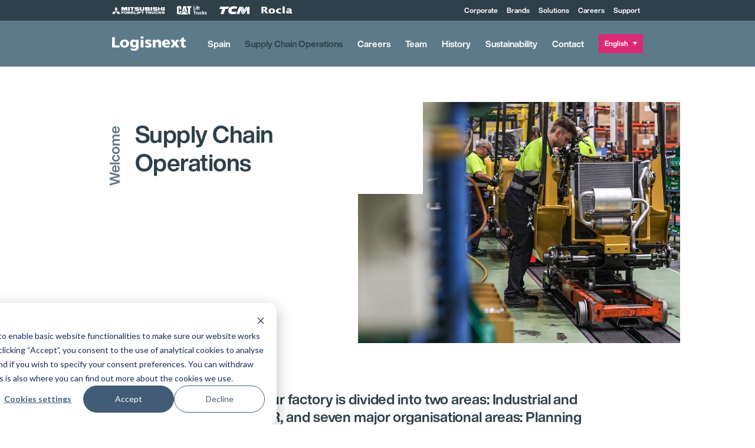

--- FILE ---
content_type: text/html; charset=UTF-8
request_url: https://logisnext.eu/spain/supply-chain-operations
body_size: 13476
content:
<!doctype html><html lang="en" class="no-js"><head><script type="application/javascript" id="hs-cookie-banner-scan" data-hs-allowed="true" src="/_hcms/cookie-banner/auto-blocking.js?portalId=8989959&amp;domain=logisnext.eu"></script>
    <title>Spain Supply Chain Operations | Logisnext Europe</title>
    <meta charset="utf-8">
    <meta name="viewport" content="width=device-width, initial-scale=1">
    <meta http-equiv="x-ua-compatible" content="ie=edge">
    <link rel="preload" href="https://logisnext.eu/hubfs/raw_assets/public/logisnext/resources/fonts/72d42bf4-2173-4e9d-b3f5-2e97d45eac01.woff2" as="font" type="font/woff2" crossorigin="">
    <link rel="preload" href="https://logisnext.eu/hubfs/raw_assets/public/logisnext/resources/fonts/f0cbab32-010c-4ff1-8be8-7d74011f2548.woff2" as="font" type="font/woff2" crossorigin="">
    <link rel="preconnect" href="https://www.googletagmanager.com" crossorigin="">
    <link rel="preconnect" href="https://www.google-analytics.com" crossorigin="">
    
    
      <meta property="og:image" content="https://logisnext.eu/hubfs/raw_assets/public/logisnext/resources/images/social-share.jpg">
      <meta name="twitter:image" content="https://logisnext.eu/hubfs/raw_assets/public/logisnext/resources/images/social-share.jpg">
    
    
      <meta name="description" content="Our supply chain operations encompass Industrial and HR, Planning Engineering, Design Engineering, Production, Purchasing, IT, Quality, and Finance.">
    
    <meta name="viewport" content="width=device-width, initial-scale=1">

    
    <meta property="og:description" content="Our supply chain operations encompass Industrial and HR, Planning Engineering, Design Engineering, Production, Purchasing, IT, Quality, and Finance.">
    <meta property="og:title" content="Spain Supply Chain Operations">
    <meta name="twitter:description" content="Our supply chain operations encompass Industrial and HR, Planning Engineering, Design Engineering, Production, Purchasing, IT, Quality, and Finance.">
    <meta name="twitter:title" content="Spain Supply Chain Operations">

    

    
    <style>
a.cta_button{-moz-box-sizing:content-box !important;-webkit-box-sizing:content-box !important;box-sizing:content-box !important;vertical-align:middle}.hs-breadcrumb-menu{list-style-type:none;margin:0px 0px 0px 0px;padding:0px 0px 0px 0px}.hs-breadcrumb-menu-item{float:left;padding:10px 0px 10px 10px}.hs-breadcrumb-menu-divider:before{content:'›';padding-left:10px}.hs-featured-image-link{border:0}.hs-featured-image{float:right;margin:0 0 20px 20px;max-width:50%}@media (max-width: 568px){.hs-featured-image{float:none;margin:0;width:100%;max-width:100%}}.hs-screen-reader-text{clip:rect(1px, 1px, 1px, 1px);height:1px;overflow:hidden;position:absolute !important;width:1px}
</style>

<link rel="stylesheet" href="https://logisnext.eu/hubfs/hub_generated/template_assets/1/69617812635/1743460227787/template_site.min.css">
<link rel="stylesheet" href="/hs/hsstatic/cos-LanguageSwitcher/static-1.336/sass/LanguageSwitcher.css">
<!-- Editor Styles -->
<style id="hs_editor_style" type="text/css">
/* HubSpot Non-stacked Media Query Styles */
@media (min-width:768px) {
  .dnd_area-row-0-vertical-alignment > .row-fluid {
    display: -ms-flexbox !important;
    -ms-flex-direction: row;
    display: flex !important;
    flex-direction: row;
  }
  .dnd_area-row-1-vertical-alignment > .row-fluid {
    display: -ms-flexbox !important;
    -ms-flex-direction: row;
    display: flex !important;
    flex-direction: row;
  }
  .dnd_area-column-1-vertical-alignment {
    display: -ms-flexbox !important;
    -ms-flex-direction: column !important;
    -ms-flex-pack: start !important;
    display: flex !important;
    flex-direction: column !important;
    justify-content: flex-start !important;
  }
  .dnd_area-column-1-vertical-alignment > div {
    flex-shrink: 0 !important;
  }
  .dnd_area-column-3-vertical-alignment {
    display: -ms-flexbox !important;
    -ms-flex-direction: column !important;
    -ms-flex-pack: start !important;
    display: flex !important;
    flex-direction: column !important;
    justify-content: flex-start !important;
  }
  .dnd_area-column-3-vertical-alignment > div {
    flex-shrink: 0 !important;
  }
}
</style>
    

    
<!--  Added by GoogleTagManager integration -->
<script>
var _hsp = window._hsp = window._hsp || [];
window.dataLayer = window.dataLayer || [];
function gtag(){dataLayer.push(arguments);}

var useGoogleConsentModeV2 = true;
var waitForUpdateMillis = 1000;



var hsLoadGtm = function loadGtm() {
    if(window._hsGtmLoadOnce) {
      return;
    }

    if (useGoogleConsentModeV2) {

      gtag('set','developer_id.dZTQ1Zm',true);

      gtag('consent', 'default', {
      'ad_storage': 'denied',
      'analytics_storage': 'denied',
      'ad_user_data': 'denied',
      'ad_personalization': 'denied',
      'wait_for_update': waitForUpdateMillis
      });

      _hsp.push(['useGoogleConsentModeV2'])
    }

    (function(w,d,s,l,i){w[l]=w[l]||[];w[l].push({'gtm.start':
    new Date().getTime(),event:'gtm.js'});var f=d.getElementsByTagName(s)[0],
    j=d.createElement(s),dl=l!='dataLayer'?'&l='+l:'';j.async=true;j.src=
    'https://www.googletagmanager.com/gtm.js?id='+i+dl;f.parentNode.insertBefore(j,f);
    })(window,document,'script','dataLayer','GTM-KS2VVP2');

    window._hsGtmLoadOnce = true;
};

_hsp.push(['addPrivacyConsentListener', function(consent){
  if(consent.allowed || (consent.categories && consent.categories.analytics)){
    hsLoadGtm();
  }
}]);

</script>

<!-- /Added by GoogleTagManager integration -->

    <link rel="canonical" href="https://logisnext.eu/spain/supply-chain-operations">



<meta property="og:url" content="https://logisnext.eu/spain/supply-chain-operations">
<meta name="twitter:card" content="summary">
<meta http-equiv="content-language" content="en">
<link rel="alternate" hreflang="en" href="https://logisnext.eu/spain/supply-chain-operations">
<link rel="alternate" hreflang="es" href="https://logisnext.eu/es/spain/supply-chain-operations">
<link rel="alternate" hreflang="fi" href="https://logisnext.eu/fi/spain/supply-chain-operations">






    <script>
        /*! modernizr 3.6.0 (Custom Build) | MIT *
    * https://modernizr.com/download/?-objectfit-touchevents-mq-setclasses-shiv !*/
        !(function(e,t,n){function o(e,t){return typeof e===t}function a(){var e,t,n,a,r,i,s;for(var c in u)if(u.hasOwnProperty(c)){if(((e=[]),(t=u[c]),t.name&&(e.push(t.name.toLowerCase()),t.options&&t.options.aliases&&t.options.aliases.length)))for(n=0;n<t.options.aliases.length;n++)e.push(t.options.aliases[n].toLowerCase());for(a=o(t.fn,"function")?t.fn():t.fn,r=0;r<e.length;r++)(i=e[r]),(s=i.split(".")),1===s.length?(Modernizr[s[0]]=a):(!Modernizr[s[0]]||Modernizr[s[0]]instanceof Boolean||(Modernizr[s[0]]=new Boolean(Modernizr[s[0]])),(Modernizr[s[0]][s[1]]=a)),l.push((a?"":"no-")+s.join("-"))}}function r(e){var t=f.className,n=Modernizr._config.classPrefix||"";if((m&&(t=t.baseVal),Modernizr._config.enableJSClass)){var o=new RegExp("(^|\\s)"+n+"no-js(\\s|$)");t=t.replace(o,"$1"+n+"js$2")}Modernizr._config.enableClasses&&((t+=" "+n+e.join(" "+n)),m?(f.className.baseVal=t):(f.className=t))}function i(){return"function"!=typeof t.createElement?t.createElement(arguments[0]):m?t.createElementNS.call(t,"http://www.w3.org/2000/svg",arguments[0]):t.createElement.apply(t,arguments)}function s(){var e=t.body;return e||((e=i(m?"svg":"body")),(e.fake=!0)),e}function c(e,n,o,a){var r,c,l,u,d="modernizr",m=i("div"),h=s();if(parseInt(o,10))for(;o--;)(l=i("div")),(l.id=a?a[o]:d+(o+1)),m.appendChild(l);return((r=i("style")),(r.type="text/css"),(r.id="s"+d),(h.fake?h:m).appendChild(r),h.appendChild(m),r.styleSheet?(r.styleSheet.cssText=e):r.appendChild(t.createTextNode(e)),(m.id=d),h.fake&&((h.style.background=""),(h.style.overflow="hidden"),(u=f.style.overflow),(f.style.overflow="hidden"),f.appendChild(h)),(c=n(m,e)),h.fake?(h.parentNode.removeChild(h),(f.style.overflow=u),f.offsetHeight):m.parentNode.removeChild(m),!!c)}var l=[],u=[],d={_version:"3.6.0",_config:{classPrefix:"",enableClasses:!0,enableJSClass:!0,usePrefixes:!0},_q:[],on:function(e,t){var n=this;setTimeout(function(){t(n[e])},0)},addTest:function(e,t,n){u.push({name:e,fn:t,options:n})},addAsyncTest:function(e){u.push({name:null,fn:e})},},Modernizr=function(){};(Modernizr.prototype=d),(Modernizr=new Modernizr());var f=t.documentElement,m="svg"===f.nodeName.toLowerCase();m||!(function(e,t){function n(e,t){var n=e.createElement("p"),o=e.getElementsByTagName("head")[0]||e.documentElement;return(n.innerHTML="x<style>"+t+"</style>"),o.insertBefore(n.lastChild,o.firstChild)}function o(){var e=E.elements;return"string"==typeof e?e.split(" "):e}function a(e,t){var n=E.elements;"string"!=typeof n&&(n=n.join(" ")),"string"!=typeof e&&(e=e.join(" ")),(E.elements=n+" "+e),l(t)}function r(e){var t=y[e[v]];return t||((t={}),g++,(e[v]=g),(y[g]=t)),t}function i(e,n,o){if((n||(n=t),d))return n.createElement(e);o||(o=r(n));var a;return((a=o.cache[e]?o.cache[e].cloneNode():p.test(e)?(o.cache[e]=o.createElem(e)).cloneNode():o.createElem(e)),!a.canHaveChildren||h.test(e)||a.tagUrn?a:o.frag.appendChild(a))}function s(e,n){if((e||(e=t),d))return e.createDocumentFragment();n=n||r(e);for(var a=n.frag.cloneNode(),i=0,s=o(),c=s.length;c>i;i++)a.createElement(s[i]);return a}function c(e,t){t.cache||((t.cache={}),(t.createElem=e.createElement),(t.createFrag=e.createDocumentFragment),(t.frag=t.createFrag())),(e.createElement=function(n){return E.shivMethods?i(n,e,t):t.createElem(n)}),(e.createDocumentFragment=Function("h,f","return function(){var n=f.cloneNode(),c=n.createElement;h.shivMethods&&("+o().join().replace(/[\w\-:]+/g,function(e){return t.createElem(e),t.frag.createElement(e),'c("'+e+'")'})+");return n}")(E,t.frag))}function l(e){e||(e=t);var o=r(e);return(!E.shivCSS||u||o.hasCSS||(o.hasCSS=!!n(e,"article,aside,dialog,figcaption,figure,footer,header,hgroup,main,nav,section{display:block}mark{background:#FF0;color:#000}template{display:none}")),d||c(e,o),e)}var u,d,f="3.7.3",m=e.html5||{},h=/^<|^(?:button|map|select|textarea|object|iframe|option|optgroup)$/i,p=/^(?:a|b|code|div|fieldset|h1|h2|h3|h4|h5|h6|i|label|li|ol|p|q|span|strong|style|table|tbody|td|th|tr|ul)$/i,v="_html5shiv",g=0,y={};!(function(){try{var e=t.createElement("a");(e.innerHTML="<xyz></xyz>"),(u="hidden"in e),(d=1==e.childNodes.length||(function(){t.createElement("a");var e=t.createDocumentFragment();return"undefined"==typeof e.cloneNode||"undefined"==typeof e.createDocumentFragment||"undefined"==typeof e.createElement})())}catch(n){(u=!0),(d=!0)}})();var E={elements:m.elements||"abbr article aside audio bdi canvas data datalist details dialog figcaption figure footer header hgroup main mark meter nav output picture progress section summary template time video",version:f,shivCSS:m.shivCSS!==!1,supportsUnknownElements:d,shivMethods:m.shivMethods!==!1,type:"default",shivDocument:l,createElement:i,createDocumentFragment:s,addElements:a,};(e.html5=E),l(t),"object"==typeof module&&module.exports&&(module.exports=E)})("undefined"!=typeof e?e:this,t);var h=d._config.usePrefixes?" -webkit- -moz- -o- -ms- ".split(" "):["",""];d._prefixes=h;var p=(d.testStyles=c);Modernizr.addTest("touchevents",function(){var n;if("ontouchstart"in e||(e.DocumentTouch&&t instanceof DocumentTouch))n=!0;else{var o=["@media (",h.join("touch-enabled),("),"heartz",")","{ #modernizr{top:9px;position:absolute}}"].join("");p(o,function(e){n=9===e.offsetTop})}return n});var v=(function(){var t=e.matchMedia||e.msMatchMedia;return t?function(e){var n=t(e);return(n&&n.matches)||!1}:function(t){var n=!1;return(c("@media "+t+" { #modernizr { position: absolute; } }",function(t){n="absolute"==(e.getComputedStyle?e.getComputedStyle(t,null):t.currentStyle).position}),n)}})();(d.mq=v),a(),r(l),delete d.addTest,delete d.addAsyncTest;for(var g=0;g<Modernizr._q.length;g++)Modernizr._q[g]();e.Modernizr=Modernizr})(window,document);
    </script>
    
      <link href="https://logisnext.eu/hubfs/apple-touch-iconpng.png" type="image/ico" rel="icon">
    
    <link rel="apple-touch-icon" href="https://logisnext.eu/hubfs/raw_assets/public/logisnext/resources/images/icons/apple-touch-icon.png">
    <link rel="manifest" href="https://logisnext.eu/hubfs/raw_assets/public/logisnext/resources/images/icons/manifest.json">
  <meta name="generator" content="HubSpot"></head>
  <body>
<!--  Added by GoogleTagManager integration -->
<noscript><iframe src="https://www.googletagmanager.com/ns.html?id=GTM-KS2VVP2" height="0" width="0" style="display:none;visibility:hidden"></iframe></noscript>

<!-- /Added by GoogleTagManager integration -->

    
      <div data-global-resource-path="logisnext/templates/partials/header.html"><a href="#main-content">Skip to content</a>
<nav class="c-navbar">
  <div class="g-container">
    <div class="g-row">
      <div class="c-navbar__container">
        <a href="/" class="c-navbar__brand">
          <svg viewbox="0 0 209 39"><g clip-path="url(#navbar-logo)" fill="#fff"><path d="M0 1.627h7.93V24.37h13.157v5.608H0V1.628ZM22.264 19.414c0-7.024 5.589-11.09 12.928-11.09s12.927 4.06 12.927 11.09-5.588 11.054-12.927 11.054c-7.34 0-12.928-4.066-12.928-11.054Zm17.919 0c0-3.17-1.449-5.971-4.991-5.971-3.543 0-4.991 2.801-4.991 5.971s1.448 5.936 4.99 5.936c3.543 0 4.992-2.802 4.992-5.936ZM75.374 27.498c0 8.694-4.436 11.495-13.392 11.495-3.157 0-6.899-.786-8.842-1.476v-5.923c2.36 1.24 5.438 2.033 8.244 2.033 4.436 0 6.826-1.99 6.826-6.135v-.194h-.084c-1.727 1.985-4.394 2.668-7.466 2.668-5.655 0-9.898-4.386-9.898-10.642 0-6.256 3.489-11.012 10.025-11.012 3.289 0 5.98.872 7.55 3.08h.084v-2.59h6.953v18.696Zm-12.33-3.14c2.728 0 4.907-2.19 4.907-5.445 0-2.36-1.449-4.998-4.907-4.998-2.86 0-4.351 2.396-4.351 5.282 0 3.291 2.045 5.16 4.35 5.16ZM88.899 5.36h-7.677V0H88.9v5.36Zm-7.677 3.455H88.9V29.98h-7.677V8.815ZM93.896 23.627c1.774 1.083 4.822 1.833 7.453 1.906 1.582.048 2.97-.115 3.097-1.452.15-1.622-2.499-2.257-5.118-3.074-2.837-.889-5.782-2.244-5.782-6.207 0-4.877 5.033-6.65 9.469-6.456 2.644.115 5.052.442 7.436 1.356v5.22c-1.805-1.016-4.092-1.596-6.199-1.65-1.665-.043-3.422-.031-3.542 1.221-.139 1.507 2.842 2.033 5.691 2.91 2.993.926 5.83 2.372 5.745 6.408-.126 5.608-5.329 6.776-10.368 6.619-2.903-.091-6.108-.581-7.882-1.259v-5.542M115.472 8.816h6.995v3.902h.084c1.515-3.267 4.611-4.386 8.106-4.386 6.059 0 8.491 4.06 8.491 8.446V29.98h-7.676V19.743c0-3.981-1.6-5.318-3.688-5.318-3.325 0-4.629 2.474-4.629 6.619v8.936h-7.677V8.816M149.342 21.526c.428 2.922 2.77 4.06 6.524 4.06 2.088 0 4.478-.448 6.783-1.628v5.155c-2.474.938-5.293 1.343-8.147 1.343-7.339 0-12.928-4.102-12.928-11.09 0-6.988 4.991-11.048 11.902-11.048 8.232 0 11.219 5.567 11.219 11.865v1.337h-15.359l.006.006Zm8.437-4.15c0-2.439-1.195-4.43-4.267-4.43-2.77 0-4.098 1.991-4.267 4.43h8.534ZM172.97 19.215l-6.953-10.4h9.089l3.283 6.334 3.452-6.335h8.407l-6.952 10.316 7.423 10.848h-9.258l-3.712-6.582-3.669 6.582h-8.661l7.551-10.763ZM191.528 8.816h4.52V4.944l7.55-3.116v6.988h5.378v5.119h-5.378v7.798c0 2.56.64 3.86 3.072 3.86.767 0 1.606-.084 2.33-.284v4.846c-1.551.248-2.626.315-4.545.315-6.868 0-8.527-2.886-8.527-7.92v-8.61h-4.394V8.817"></path></g><defs><clippath id="navbar-logo"><path fill="#fff" d="M0 0h209v39H0z"></path></clippath></defs></svg>
        </a>
        <div class="c-navbar__links" id="js-navbar-links">
          <div id="hs_cos_wrapper_navigation-primary" class="hs_cos_wrapper hs_cos_wrapper_widget hs_cos_wrapper_type_module" style="" data-hs-cos-general-type="widget" data-hs-cos-type="module">







  

  
    
  

  



  
    
  
    
  
     
      
    
  







  
    
  
    
  
    
  
    
  
    
  





  
    
    
    
  
    
    
    
  
    
    
      
        
        
        
      
    
    
  
    
    
      
        
        
        
      
    
    
  
    
    
      
        
        
        
      
    
    
  
    
    
      
        
        
        
      
    
    
  
    
    
      
        
        
        
      
    
    
  



  <div class="c-navbar__top">
    
    <ul class="c-navbar__top-logos">
      
      
      <li class="c-navbar__top-logos-item">
        <a href="https://mitforklift.com/" class="c-navbar__top-logos-link" target="_blank">
          <img src="https://logisnext.eu/hubfs/EU/LOGOS/Mitsubishi.svg" alt="">
        </a>
      </li>
      
      
      
      <li class="c-navbar__top-logos-item">
        <a href="https://www.catlifttruck.com/" class="c-navbar__top-logos-link" target="_blank">
          <img src="https://logisnext.eu/hubfs/Corporate/logos/Cat%20Lift%20Trucks.svg" alt="">
        </a>
      </li>
      
      
      
      <li class="c-navbar__top-logos-item">
        <a href="https://www.tcm.eu/" class="c-navbar__top-logos-link" target="_blank">
          <img src="https://logisnext.eu/hubfs/Corporate/logos/TCM.svg" alt="">
        </a>
      </li>
      
      
      
      <li class="c-navbar__top-logos-item">
        <a href="https://rocla-agv.com/" class="c-navbar__top-logos-link" target="_blank">
          <img src="https://logisnext.eu/hubfs/Corporate/logos/rocla_logo_black%20(3).svg" alt="">
        </a>
      </li>
      
      
    </ul>
    
    
    <ul class="c-navbar__top-items">
      
        <li class="c-navbar__top-item"><a href="https://logisnext.eu/corporate" class="c-navbar__top-link">Corporate</a></li>
      
        <li class="c-navbar__top-item"><a href="https://logisnext.eu/our-brands" class="c-navbar__top-link">Brands</a></li>
      
        <li class="c-navbar__top-item"><a href="https://logisnext.eu/solutions" class="c-navbar__top-link">Solutions</a></li>
      
        <li class="c-navbar__top-item"><a href="https://logisnext.eu/corporate/careers" class="c-navbar__top-link">Careers</a></li>
      
        <li class="c-navbar__top-item"><a href="" class="c-navbar__top-link">Support</a></li>
         
    </ul>
    
  </div>


  <ul class="c-navbar__list">
    
      
      <li class="c-navbar__item ">
        
          <a href="https://logisnext.eu/en/spain/home" class="c-navbar__link">Spain</a>
        
      </li>
    
      
      <li class="c-navbar__item ">
        
          <a href="https://logisnext.eu/spain/supply-chain-operations" class="c-navbar__link is-current">Supply Chain Operations</a>
        
      </li>
    
      
      <li class="c-navbar__item ">
        
          <a href="https://logisnext.eu/spain/careers" class="c-navbar__link">Careers</a>
        
      </li>
    
      
      <li class="c-navbar__item ">
        
          <a href="https://logisnext.eu/spain/team" class="c-navbar__link">Team</a>
        
      </li>
    
      
      <li class="c-navbar__item ">
        
          <a href="https://logisnext.eu/spain/history" class="c-navbar__link">History</a>
        
      </li>
    
      
      <li class="c-navbar__item ">
        
          <a href="https://logisnext.eu/spain/community" class="c-navbar__link">Sustainability</a>
        
      </li>
    
      
      <li class="c-navbar__item ">
        
          <a href="https://logisnext.eu/en/spain/contact" class="c-navbar__link">Contact</a>
        
      </li>
    
  </ul>
</div>
          
            <div class="c-navbar__language">
                <div class="header__language-switcher header--element">
                  <div class="header__language-switcher--label">
                    <div id="hs_cos_wrapper_language-switcher" class="hs_cos_wrapper hs_cos_wrapper_widget hs_cos_wrapper_type_module widget-type-language_switcher" style="" data-hs-cos-general-type="widget" data-hs-cos-type="module"><span id="hs_cos_wrapper_language-switcher_" class="hs_cos_wrapper hs_cos_wrapper_widget hs_cos_wrapper_type_language_switcher" style="" data-hs-cos-general-type="widget" data-hs-cos-type="language_switcher"><div class="lang_switcher_class">
   <div class="globe_class" onclick="">
       <ul class="lang_list_class">
           <li>
               <a class="lang_switcher_link" data-language="en" lang="en" href="https://logisnext.eu/spain/supply-chain-operations">English</a>
           </li>
           <li>
               <a class="lang_switcher_link" data-language="fi" lang="fi" href="https://logisnext.eu/fi/spain/supply-chain-operations">Finnish</a>
           </li>
           <li>
               <a class="lang_switcher_link" data-language="es" lang="es" href="https://logisnext.eu/es/spain/supply-chain-operations">Spanish</a>
           </li>
       </ul>
   </div>
</div></span></div>
                    <div class="header__language-switcher--label-current">English</div>
                  </div>
                </div>
            </div>
          
        </div>
        <button class="c-navbar__menu" id="js-navbar-menu-toggle" aria-controls="js-navbar-links">
          <span>
            <span class="u-visually-hide">Menu</span>
          </span>
        </button>
      </div>
    </div>
  </div>
</nav></div>
    
    <main id="main-content">
      
  <div class="container-fluid">
<div class="row-fluid-wrapper">
<div class="row-fluid">
<div class="span12 widget-span widget-type-cell " style="" data-widget-type="cell" data-x="0" data-w="12">

<div class="row-fluid-wrapper row-depth-1 row-number-1 dnd_area-row-0-vertical-alignment dnd-section">
<div class="row-fluid ">
<div class="span12 widget-span widget-type-cell dnd-column dnd_area-column-1-vertical-alignment" style="" data-widget-type="cell" data-x="0" data-w="12">

<div class="row-fluid-wrapper row-depth-1 row-number-2 dnd-row">
<div class="row-fluid ">
<div class="span12 widget-span widget-type-custom_widget dnd-module" style="" data-widget-type="custom_widget" data-x="0" data-w="12">
<div id="hs_cos_wrapper_dnd_area-module-2" class="hs_cos_wrapper hs_cos_wrapper_widget hs_cos_wrapper_type_module" style="" data-hs-cos-general-type="widget" data-hs-cos-type="module">

<div class="c-masthead ">
  <div class="g-row">
    <div class="c-masthead__container">
      <h1 class="c-masthead__title">Supply Chain Operations</h1>
      
      
        <span class="c-masthead__vanity-title">Welcome</span>
      
    </div>
    <div class="c-masthead__media-container">
      <div class="c-masthead__media-wrapper js-media-visibility">
        
          <img src="https://logisnext.eu/hs-fs/hubfs/EU/SPAIN/Supply-Chain-Assembly_01.jpg?width=1200&amp;height=727&amp;name=Supply-Chain-Assembly_01.jpg" class="c-masthead__media" loading="lazy" alt="" width="1200" height="727" srcset="https://logisnext.eu/hs-fs/hubfs/EU/SPAIN/Supply-Chain-Assembly_01.jpg?width=600&amp;height=364&amp;name=Supply-Chain-Assembly_01.jpg 600w, https://logisnext.eu/hs-fs/hubfs/EU/SPAIN/Supply-Chain-Assembly_01.jpg?width=1200&amp;height=727&amp;name=Supply-Chain-Assembly_01.jpg 1200w, https://logisnext.eu/hs-fs/hubfs/EU/SPAIN/Supply-Chain-Assembly_01.jpg?width=1800&amp;height=1091&amp;name=Supply-Chain-Assembly_01.jpg 1800w, https://logisnext.eu/hs-fs/hubfs/EU/SPAIN/Supply-Chain-Assembly_01.jpg?width=2400&amp;height=1454&amp;name=Supply-Chain-Assembly_01.jpg 2400w, https://logisnext.eu/hs-fs/hubfs/EU/SPAIN/Supply-Chain-Assembly_01.jpg?width=3000&amp;height=1818&amp;name=Supply-Chain-Assembly_01.jpg 3000w, https://logisnext.eu/hs-fs/hubfs/EU/SPAIN/Supply-Chain-Assembly_01.jpg?width=3600&amp;height=2181&amp;name=Supply-Chain-Assembly_01.jpg 3600w" sizes="(max-width: 1200px) 100vw, 1200px">
        
      </div>
    </div>
  </div>
</div></div>

</div><!--end widget-span -->
</div><!--end row-->
</div><!--end row-wrapper -->

</div><!--end widget-span -->
</div><!--end row-->
</div><!--end row-wrapper -->

<div class="row-fluid-wrapper row-depth-1 row-number-3 dnd_area-row-1-vertical-alignment dnd-section">
<div class="row-fluid ">
<div class="span12 widget-span widget-type-cell dnd-column dnd_area-column-3-vertical-alignment" style="" data-widget-type="cell" data-x="0" data-w="12">

<div class="row-fluid-wrapper row-depth-1 row-number-4 dnd-row">
<div class="row-fluid ">
<div class="span12 widget-span widget-type-custom_widget dnd-module" style="" data-widget-type="custom_widget" data-x="0" data-w="12">
<div id="hs_cos_wrapper_dnd_area-module-4" class="hs_cos_wrapper hs_cos_wrapper_widget hs_cos_wrapper_type_module" style="" data-hs-cos-general-type="widget" data-hs-cos-type="module">







<div class="c-content-media">
  <div class="g-row">
    
      <div class="c-content-media__title-container">
        <h2 class="c-content-media__title">Overview</h2>
      </div>
    
    <div class="c-content-media__content-container">
      <div class="c-content-media__content hs_cos_wrapper_type_rich_text">
        <h3>Our factory is divided into two areas: Industrial and HR, and seven major organisational areas: Planning Engineering, Design Engineering, Production, Purchasing, IT, Quality, and Finance.</h3>
<p>Our functions cover both Manufacturing, with all related procurement, quality and shipping operations, and Research and Development (R&amp;D) for custom requests implemented within our products.</p>
<p>Our manufacturing process is vast and meticulous, spanning every step from welding, painting and assembly, to the finished product. It is a high-value-added process that requires our employees to have and utilise excellent skills, knowledge and experience.</p>
<p>Throughout our history, MLE SA has been characterised by adapting to changes in product, technology and ownership, demonstrating that the greatest value of our company lies in the attitude of our employees – the best of our assets.</p>
      </div>
    </div>
    <div class="c-content-media__media-container">
      <div class="c-content-media__media-wrapper js-media-visibility">
        <img src="https://logisnext.eu/hs-fs/hubfs/EU/grey.png?width=95&amp;height=94&amp;name=grey.png" class="c-content-media__media" loading="lazy" alt="" width="95" height="94" srcset="https://logisnext.eu/hs-fs/hubfs/EU/grey.png?width=48&amp;height=47&amp;name=grey.png 48w, https://logisnext.eu/hs-fs/hubfs/EU/grey.png?width=95&amp;height=94&amp;name=grey.png 95w, https://logisnext.eu/hs-fs/hubfs/EU/grey.png?width=143&amp;height=141&amp;name=grey.png 143w, https://logisnext.eu/hs-fs/hubfs/EU/grey.png?width=190&amp;height=188&amp;name=grey.png 190w, https://logisnext.eu/hs-fs/hubfs/EU/grey.png?width=238&amp;height=235&amp;name=grey.png 238w, https://logisnext.eu/hs-fs/hubfs/EU/grey.png?width=285&amp;height=282&amp;name=grey.png 285w" sizes="(max-width: 95px) 100vw, 95px">
      </div>
    </div>
  </div>
</div></div>

</div><!--end widget-span -->
</div><!--end row-->
</div><!--end row-wrapper -->

</div><!--end widget-span -->
</div><!--end row-->
</div><!--end row-wrapper -->

<div class="row-fluid-wrapper row-depth-1 row-number-5 dnd-section">
<div class="row-fluid ">
<div class="span12 widget-span widget-type-cell dnd-column" style="" data-widget-type="cell" data-x="0" data-w="12">

<div class="row-fluid-wrapper row-depth-1 row-number-6 dnd-row">
<div class="row-fluid ">
<div class="span12 widget-span widget-type-custom_widget dnd-module" style="" data-widget-type="custom_widget" data-x="0" data-w="12">
<div id="hs_cos_wrapper_widget_1698142851468" class="hs_cos_wrapper hs_cos_wrapper_widget hs_cos_wrapper_type_module" style="" data-hs-cos-general-type="widget" data-hs-cos-type="module"><div class="c-content ">
  <div class="g-row">
    <div class="c-content__container cms-content">
      <h3>Mitsubishi Logisnext Europe S.A.</h3>
<h4>Supplier Manual</h4>
<p><a href="https://logisnext.eu/hubfs/EU/SPAIN/MLESA%20Supplier%20Manual.pdf" rel="noopener" target="_blank">Download file</a></p>
<h4 style="font-family: var(--uicomponents-font-family,'Lexend Deca',Helvetica,Arial,sans-serif);">General Terms and Conditions of Purchase (GTC)</h4>
<p><a href="https://logisnext.eu/hubfs/EU/SPAIN/MLESA%20General%20Terms%20and%20Conditions%20of%20Purchase.pdf" rel="noopener" target="_blank">Download file</a></p>
<p>&nbsp;</p>
      
        <span class="c-content__vanity-title">Suppliers</span>
      
    </div>
  </div>
</div></div>

</div><!--end widget-span -->
</div><!--end row-->
</div><!--end row-wrapper -->

<div class="row-fluid-wrapper row-depth-1 row-number-7 dnd-row">
<div class="row-fluid ">
<div class="span12 widget-span widget-type-custom_widget dnd-module" style="" data-widget-type="custom_widget" data-x="0" data-w="12">
<div id="hs_cos_wrapper_module_16705991595813" class="hs_cos_wrapper hs_cos_wrapper_widget hs_cos_wrapper_type_module" style="" data-hs-cos-general-type="widget" data-hs-cos-type="module">


  


<div class="c-cta c-cta--light-bg js-cta">
  <div class="g-row">
    <div class="c-cta__content-container">
      <h2 class="c-cta__title">Contact us</h2>
      <div class="c-cta__summary-container cms-content">
        
      </div>
      <div class="c-cta__links-container">
        
          
            <a href="https://logisnext.eu/en/spain/contact" class="c-cta__link c-btn">Get in touch</a>
          
          
        
      </div>
    </div>
  </div>
</div></div>

</div><!--end widget-span -->
</div><!--end row-->
</div><!--end row-wrapper -->

</div><!--end widget-span -->
</div><!--end row-->
</div><!--end row-wrapper -->

</div><!--end widget-span -->
</div>
</div>
</div>

    </main>
    
      <div data-global-resource-path="logisnext/templates/partials/footer.html"><div id="hs_cos_wrapper_footer" class="hs_cos_wrapper hs_cos_wrapper_widget hs_cos_wrapper_type_module" style="" data-hs-cos-general-type="widget" data-hs-cos-type="module">











  

  
    
  

  



  
    
  
     
      
    
  
    
  
    
  









  
    
  
    
  
    
  
    
  
    
  
    
  
    
  
    
  
    
  
    
  


  
    
  
    
  
    
  
    
  
    
  


  
    
  
    
  
    
  
    
  
    
  









  





  
    
  
    
  
    
  
    
  






  




 





<footer class="c-footer " id="js-footer">
  <div class="g-container">
    <div class="g-row">
      <div class="c-footer__logo-container">
        <a href="/" class="c-footer__logo-link">
          <svg class="c-footer__logo" viewbox="0 0 209 39">
            <g clip-path="url(#footer-logo)" fill="#fff">
              <path d="M0 1.627h7.93V24.37h13.157v5.608H0V1.628ZM22.264 19.414c0-7.024 5.589-11.09 12.928-11.09s12.927 4.06 12.927 11.09-5.588 11.054-12.927 11.054c-7.34 0-12.928-4.066-12.928-11.054Zm17.919 0c0-3.17-1.449-5.971-4.991-5.971-3.543 0-4.991 2.801-4.991 5.971s1.448 5.936 4.99 5.936c3.543 0 4.992-2.802 4.992-5.936ZM75.374 27.498c0 8.694-4.436 11.495-13.392 11.495-3.157 0-6.899-.786-8.842-1.476v-5.923c2.36 1.24 5.438 2.033 8.244 2.033 4.436 0 6.826-1.99 6.826-6.135v-.194h-.084c-1.727 1.985-4.394 2.668-7.466 2.668-5.655 0-9.898-4.386-9.898-10.642 0-6.256 3.489-11.012 10.025-11.012 3.289 0 5.98.872 7.55 3.08h.084v-2.59h6.953v18.696Zm-12.33-3.14c2.728 0 4.907-2.19 4.907-5.445 0-2.36-1.449-4.998-4.907-4.998-2.86 0-4.351 2.396-4.351 5.282 0 3.291 2.045 5.16 4.35 5.16ZM88.899 5.36h-7.677V0H88.9v5.36Zm-7.677 3.455H88.9V29.98h-7.677V8.815ZM93.896 23.627c1.774 1.083 4.822 1.833 7.453 1.906 1.582.048 2.97-.115 3.097-1.452.15-1.622-2.499-2.257-5.118-3.074-2.837-.889-5.782-2.244-5.782-6.207 0-4.877 5.033-6.65 9.469-6.456 2.644.115 5.052.442 7.436 1.356v5.22c-1.805-1.016-4.092-1.596-6.199-1.65-1.665-.043-3.422-.031-3.542 1.221-.139 1.507 2.842 2.033 5.691 2.91 2.993.926 5.83 2.372 5.745 6.408-.126 5.608-5.329 6.776-10.368 6.619-2.903-.091-6.108-.581-7.882-1.259v-5.542M115.472 8.816h6.995v3.902h.084c1.515-3.267 4.611-4.386 8.106-4.386 6.059 0 8.491 4.06 8.491 8.446V29.98h-7.676V19.743c0-3.981-1.6-5.318-3.688-5.318-3.325 0-4.629 2.474-4.629 6.619v8.936h-7.677V8.816M149.342 21.526c.428 2.922 2.77 4.06 6.524 4.06 2.088 0 4.478-.448 6.783-1.628v5.155c-2.474.938-5.293 1.343-8.147 1.343-7.339 0-12.928-4.102-12.928-11.09 0-6.988 4.991-11.048 11.902-11.048 8.232 0 11.219 5.567 11.219 11.865v1.337h-15.359l.006.006Zm8.437-4.15c0-2.439-1.195-4.43-4.267-4.43-2.77 0-4.098 1.991-4.267 4.43h8.534ZM172.97 19.215l-6.953-10.4h9.089l3.283 6.334 3.452-6.335h8.407l-6.952 10.316 7.423 10.848h-9.258l-3.712-6.582-3.669 6.582h-8.661l7.551-10.763ZM191.528 8.816h4.52V4.944l7.55-3.116v6.988h5.378v5.119h-5.378v7.798c0 2.56.64 3.86 3.072 3.86.767 0 1.606-.084 2.33-.284v4.846c-1.551.248-2.626.315-4.545.315-6.868 0-8.527-2.886-8.527-7.92v-8.61h-4.394V8.817" />
            </g>
            <defs>
              <clippath id="footer-logo"><path fill="#fff" d="M0 0h209v39H0z" /></clippath>
            </defs>
          </svg>
          <span class="u-visually-hide">Logisnext Homepage</span>
        </a>
        <a href="https://www.mhi.com" class="c-footer__other-logo-link" rel="noopener" target="_blank">
          <svg class="c-footer__other-logo" viewbox="0 0 253 43">
            <g clip-path="url(#footerlogo)">
              <path d="M178.443.254c0-.127 0-.127.13-.127h1.694c.131 0 .131 0 .261.127l2.477 5.073 2.346-5.073c0-.127.13-.127.261-.127h1.694c.13 0 .13 0 .13.127v8.625c0 .127 0 .127-.13.127h-1.564c-.13 0-.13 0-.13-.127V3.805l-1.825 3.806c0 .126-.131.126-.261.126h-1.043c-.13 0-.26 0-.26-.126l-1.825-3.806V8.88c0 .127 0 .127-.131.127h-1.694c-.13 0-.13 0-.13-.127V.254zM189.261.254c0-.127 0-.127.131-.127h1.824c.131 0 .131 0 .131.127v8.625c0 .127 0 .127-.131.127h-1.824c-.131 0-.131 0-.131-.127V.254zM195.257 9.006c-.13 0-.13 0-.13-.127V1.903s0-.127-.131-.127h-2.476c-.131 0-.131 0-.131-.127V.254c0-.127 0-.127.131-.127h7.169c.13 0 .13 0 .13.127v1.395c0 .127 0 .127-.13.127h-2.477s-.13 0-.13.127v6.976c0 .127 0 .127-.131.127h-1.694zM200.471 7.991s-.13-.127 0-.254l1.043-1.141c0-.127.13-.127.26 0 .652.507 1.565.888 2.477.888 1.043 0 1.564-.38 1.564-1.015 0-.507-.391-.888-1.434-1.015l-.521-.127c-1.955-.253-2.998-1.141-2.998-2.663 0-1.65 1.303-2.79 3.389-2.79 1.303 0 2.477.38 3.259.887.13 0 .13.127 0 .254l-.913 1.141c0 .127-.13.127-.26 0-.783-.507-1.434-.634-2.216-.634-.913 0-1.304.38-1.304 1.015 0 .507.391.888 1.564 1.015l.522.126c1.955.254 2.998 1.142 2.998 2.664 0 1.522-1.304 2.79-3.78 2.79-1.434.128-2.998-.507-3.65-1.14zM209.204 5.835V.254c0-.127 0-.127.13-.127h1.825c.13 0 .13 0 .13.127v5.58c0 1.016.652 1.65 1.565 1.65.912 0 1.564-.634 1.564-1.65V.255c0-.127 0-.127.13-.127h1.825c.13 0 .13 0 .13.127v5.454c0 2.156-1.564 3.425-3.649 3.425-2.086.127-3.65-1.142-3.65-3.298zM218.328.254c0-.127 0-.127.13-.127h3.78c2.086 0 3.129 1.015 3.129 2.41 0 1.015-.522 1.522-1.173 1.903.651.253 1.303 1.014 1.303 2.029 0 1.776-1.303 2.537-3.389 2.537h-3.65c-.13 0-.13 0-.13-.127V.254zm3.65 3.551c.782 0 1.303-.38 1.303-1.014 0-.635-.521-1.015-1.303-1.015h-1.434s-.13 0-.13.127v1.902s0 .127.13.127h1.434v-.127zm-1.434 3.679h1.564c.913 0 1.304-.38 1.304-1.142 0-.634-.391-1.141-1.304-1.141h-1.564s-.13 0-.13.126l.13 2.157c-.13 0 0 0 0 0zM226.931.254c0-.127 0-.127.13-.127h1.825c.13 0 .13 0 .13.127v8.625c0 .127 0 .127-.13.127h-1.825c-.13 0-.13 0-.13-.127V.254zM230.45 7.991s-.13-.127 0-.254l1.043-1.141c0-.127.13-.127.261 0 .651.507 1.564.888 2.476.888 1.043 0 1.564-.38 1.564-1.015 0-.507-.391-.888-1.433-1.015l-.522-.127c-1.955-.253-2.998-1.141-2.998-2.663 0-1.65 1.304-2.79 3.389-2.79 1.304 0 2.477.38 3.259.887.13 0 .13.127 0 .254l-.912 1.141c0 .127-.131.127-.261 0-.782-.507-1.434-.634-2.216-.634-.912 0-1.304.38-1.304 1.015 0 .507.392.888 1.565 1.015l.521.126c1.955.254 2.998 1.142 2.998 2.664 0 1.522-1.303 2.79-3.78 2.79-1.434.128-2.998-.507-3.65-1.14zM239.184.254c0-.127 0-.127.13-.127h1.825c.13 0 .13 0 .13.127v3.298s0 .126.13.126h3.129s.13 0 .13-.126V.254c0-.127 0-.127.13-.127h1.825c.131 0 .131 0 .131.127v8.625c0 .127 0 .127-.131.127h-1.825c-.13 0-.13 0-.13-.127V5.454s0-.127-.13-.127h-3.129s-.13 0-.13.127V8.88c0 .127 0 .127-.13.127h-1.825c-.13 0-.13 0-.13-.127V.254zM248.568.254c0-.127 0-.127.131-.127h1.825c.13 0 .13 0 .13.127v8.625c0 .127 0 .127-.13.127h-1.825c-.131 0-.131 0-.131-.127V.254zM178.443 11.543c0-.127 0-.127.13-.127h1.825c.13 0 .13 0 .13.127v3.298s0 .127.131.127h3.128s.13 0 .13-.127v-3.298c0-.127 0-.127.13-.127h1.825c.131 0 .131 0 .131.127v8.625c0 .127 0 .127-.131.127h-1.825c-.13 0-.13 0-.13-.127v-3.425s0-.127-.13-.127h-3.128s-.131 0-.131.127v3.425c0 .127 0 .127-.13.127h-1.825c-.13 0-.13 0-.13-.127v-8.625zM187.697 11.543c0-.127 0-.127.13-.127h6.127c.13 0 .13 0 .13.127v1.395c0 .127 0 .127-.13.127h-4.171s-.131 0-.131.127v1.776s0 .126.131.126h3.519c.13 0 .13 0 .13.127v1.269c0 .127 0 .127-.13.127h-3.519s-.131 0-.131.126v1.903s0 .127.131.127h4.171c.13 0 .13 0 .13.127v1.395c0 .127 0 .127-.13.127h-6.127c-.13 0-.13 0-.13-.127v-8.752zM198.385 11.543c0-.127.131-.127.131-.127h1.825c.13 0 .13 0 .13.127l3.259 8.625c0 .127-.001.127-.131.127h-1.825c-.13 0-.13 0-.13-.127l-.521-1.522h-3.389l-.522 1.522c0 .127-.13.127-.13.127h-1.825c-.13 0-.13 0-.13-.127l3.258-8.625zm2.216 5.454l-1.043-3.171-1.042 3.171h2.085zM206.337 20.295c-.131 0-.131 0-.131-.127l-3.128-8.625c0-.127 0-.127.13-.127h1.825c.13 0 .13 0 .13.127l1.956 5.835 1.824-5.835c0-.127.131-.127.131-.127h1.825c.13 0 .13 0 .13.127l-3.128 8.625c0 .127-.131.127-.131.127h-1.433zM214.939 20.295c-.13 0-.13 0-.13-.127v-3.425l-2.868-5.2c0-.127 0-.127.13-.127h1.825c.131 0 .131 0 .261.127l1.695 3.298 1.694-3.298c.13-.127.13-.127.261-.127h1.825c.13 0 .13.127.13.127l-2.868 5.2v3.425c0 .127 0 .127-.13.127h-1.825zM178.443 22.705c0-.127 0-.127.13-.127h1.825c.13 0 .13 0 .13.127v8.625c0 .127 0 .127-.13.127h-1.825c-.13 0-.13 0-.13-.127v-8.625zM182.353 22.705c0-.127 0-.127.13-.127h1.695c.13 0 .13 0 .26.127l3.389 5.581h.131v-5.581c0-.127 0-.127.13-.127h1.564c.131 0 .131 0 .131.127v8.625c0 .127 0 .127-.131.127h-1.694c-.131 0-.131 0-.261-.127l-3.389-5.58h-.13v5.58c0 .127 0 .127-.131.127h-1.564c-.13 0-.13 0-.13-.127v-8.625zM191.607 22.705c0-.127 0-.127.131-.127h3.649c1.695 0 2.868.634 3.389 2.03.131.507.261 1.014.261 2.41 0 1.395-.13 1.902-.261 2.41-.521 1.395-1.694 2.03-3.389 2.03h-3.649c-.131 0-.131 0-.131-.128v-8.625zm2.086 7.103h1.043c.912 0 1.564-.253 1.825-1.014.13-.254.13-.635.13-1.776 0-1.142 0-1.523-.13-1.776-.261-.761-.783-1.015-1.825-1.015h-1.043s-.13 0-.13.127l.13 5.454zM200.341 28.286v-5.454c0-.127 0-.127.13-.127h1.825c.13 0 .13 0 .13.127v5.581c0 1.015.652 1.649 1.564 1.649.913 0 1.564-.634 1.564-1.649v-5.581c0-.127 0-.127.131-.127h1.825c.13 0 .13 0 .13.127v5.454c0 2.156-1.564 3.425-3.65 3.425-2.085 0-3.649-1.269-3.649-3.425zM208.813 30.442s-.131-.126 0-.253l1.043-1.142c0-.127.13-.127.26 0 .652.508 1.564.888 2.477.888 1.043 0 1.564-.38 1.564-1.015 0-.507-.391-.888-1.434-1.014l-.521-.127c-1.955-.254-2.998-1.142-2.998-2.664 0-1.649 1.303-2.79 3.389-2.79 1.303 0 2.476.38 3.258.887.131 0 .131.127 0 .254l-.912 1.142c0 .127-.13.127-.261 0-.782-.508-1.433-.634-2.216-.634-.912 0-1.303.38-1.303 1.014 0 .508.391.888 1.564 1.015l.522.127c1.955.254 2.998 1.141 2.998 2.664 0 1.522-1.304 2.79-3.781 2.79-1.433.127-2.867-.38-3.649-1.142zM219.632 31.584c-.131 0-.131 0-.131-.127v-6.976s0-.127-.13-.127h-2.477c-.13 0-.13 0-.13-.127v-1.395c0-.127 0-.127.13-.127h7.169c.131 0 .131 0 .131.127v1.395c0 .127 0 .127-.131.127h-2.476s-.13 0-.13.127v6.976c0 .127 0 .127-.131.127h-1.694zM230.711 31.584c-.131 0-.131 0-.261-.127l-1.694-3.298h-1.304s-.13 0-.13.127v3.171c0 .127 0 .127-.13.127h-1.695c-.13 0-.13 0-.13-.127v-8.625c0-.127 0-.127.13-.127h3.78c1.955 0 3.259 1.142 3.259 2.79 0 1.142-.652 2.03-1.695 2.537l1.955 3.552c0 .127 0 .127-.13.127h-1.955v-.127zm-.131-6.215c0-.634-.521-1.142-1.303-1.142h-1.694s-.131 0-.131.127v2.03s0 .126.131.126h1.694c.782 0 1.303-.38 1.303-1.141zM234.1 22.705c0-.127 0-.127.13-.127h1.825c.131 0 .131 0 .131.127v8.625c0 .127 0 .127-.131.127h-1.825c-.13 0-.13 0-.13-.127v-8.625zM238.01 22.705c0-.127 0-.127.131-.127h6.126c.13 0 .13 0 .13.127V24.1c0 .127 0 .127-.13.127h-4.171s-.131 0-.131.127v1.776s0 .127.131.127h3.519c.13 0 .13 0 .13.126v1.396c0 .127 0 .127-.13.127h-3.519s-.131 0-.131.126v1.903s0 .127.131.127h4.171c.13 0 .13 0 .13.127v1.395c0 .127 0 .127-.13.127h-6.126c-.131 0-.131 0-.131-.127v-8.879zM245.57 30.442s-.13-.126 0-.253l1.043-1.142c0-.127.13-.127.261 0 .652.508 1.564.888 2.476.888 1.043 0 1.565-.38 1.565-1.015 0-.507-.392-.888-1.434-1.014h-.522c-1.955-.254-2.998-1.142-2.998-2.664 0-1.649 1.304-2.79 3.389-2.79 1.304 0 2.477.38 3.259.887.13 0 .13.127 0 .254l-.912 1.142c0 .126-.131.126-.261 0-.782-.508-1.434-.635-2.216-.635-.912 0-1.303.38-1.303 1.015 0 .508.391.888 1.564 1.015l.521.127c1.955.253 2.998 1.141 2.998 2.663 0 1.522-1.303 2.791-3.78 2.791-1.434 0-2.998-.507-3.65-1.268zM177.921 38.307c0-1.269 0-1.776.261-2.41.521-1.395 1.825-2.157 3.519-2.157 1.825 0 2.998.888 3.389 1.903v.254l-1.564.634c-.13 0-.13 0-.261-.127-.391-.634-.912-.888-1.694-.888-.782 0-1.304.38-1.564 1.015-.131.254-.131.761-.131 1.903 0 1.141 0 1.649.131 1.902.26.635.782 1.015 1.564 1.015s1.303-.38 1.564-.888c.13-.254.13-.507.13-.888 0 0 0-.127-.13-.127h-1.303c-.131 0-.131 0-.131-.126v-1.269c0-.127 0-.127.131-.127h3.258c.13 0 .13 0 .13.127v.761c0 .761-.13 1.522-.26 2.03-.522 1.395-1.825 2.283-3.52 2.283-1.694 0-2.997-.761-3.519-2.157.13-.76 0-1.268 0-2.663zM192.259 42.746c-.13 0-.13 0-.261-.127l-1.694-3.297h-1.303s-.131 0-.131.126v3.172c0 .126 0 .126-.13.126h-1.825c-.13 0-.13 0-.13-.127v-8.625c0-.127 0-.127.13-.127h3.91c1.956 0 3.259 1.142 3.259 2.79 0 1.143-.652 2.03-1.694 2.538l1.955 3.551c0 .127 0 .127-.131.127h-1.955v-.127zm-.13-6.088c0-.634-.522-1.142-1.304-1.142h-1.694s-.13 0-.13.127v2.03s0 .127.13.127h1.694c.782 0 1.304-.508 1.304-1.142zM195.648 40.717c-.261-.634-.261-1.142-.261-2.41 0-1.269 0-1.776.261-2.41.522-1.395 1.825-2.157 3.519-2.157 1.695 0 2.998.761 3.52 2.157.26.634.26 1.141.26 2.41 0 1.268 0 1.776-.26 2.41-.522 1.395-1.825 2.156-3.52 2.156-1.694.127-3.128-.634-3.519-2.156zm4.953-.508c.131-.253.131-.76.131-1.902s0-1.65-.131-1.903c-.26-.634-.782-1.015-1.564-1.015s-1.303.38-1.564 1.015c-.13.254-.13.761-.13 1.903 0 1.141 0 1.649.13 1.902.261.635.782 1.015 1.564 1.015.913 0 1.434-.38 1.564-1.014zM204.251 39.575v-5.454c0-.127 0-.127.13-.127h1.825c.131 0 .131 0 .131.127v5.581c0 1.015.651 1.649 1.564 1.649.912 0 1.564-.634 1.564-1.649v-5.581c0-.127 0-.127.13-.127h1.825c.13 0 .13 0 .13.127v5.454c0 2.156-1.564 3.425-3.649 3.425-2.086 0-3.65-1.269-3.65-3.425zM213.375 42.746c-.13 0-.13 0-.13-.127v-8.625c0-.127 0-.127.13-.127h3.78c2.085 0 3.389 1.142 3.389 2.918 0 1.649-1.304 2.917-3.389 2.917h-1.695s-.13 0-.13.127v2.917c0 .127 0 .127-.13.127h-1.825v-.127zm5.083-5.961c0-.761-.521-1.269-1.433-1.269h-1.565s-.13 0-.13.127v2.283s0 .127.13.127h1.565c.912-.127 1.433-.634 1.433-1.268zM0 .254C0 .127 0 .127.13.127h1.304c.13 0 .26 0 .26.127l2.607 5.454L6.908.254c0-.127.13-.127.261-.127h1.303c.13 0 .13 0 .13.127v8.625c0 .127 0 .127-.13.127H7.17c-.13 0-.13 0-.13-.127V3.425L4.953 7.61c0 .126-.13.126-.26.126H3.91c-.13 0-.26 0-.26-.126L1.564 3.425v5.454c0 .127 0 .127-.13.127H.13c-.13 0-.13 0-.13-.127V.254zM10.167 7.103c-.13-.634-.26-1.141-.26-2.537 0-1.395 0-1.902.26-2.41C10.688.761 11.992 0 13.556 0c1.694 0 2.868.761 3.389 2.156.26.508.26 1.015.26 2.41 0 1.396 0 1.903-.26 2.41-.521 1.396-1.695 2.157-3.39 2.157-1.563.127-2.867-.634-3.388-2.03zm5.214-.507c.13-.38.13-.761.13-2.03 0-1.268 0-1.775-.13-2.03-.26-.76-.782-1.14-1.825-1.14-.912 0-1.434.507-1.695 1.14-.13.381-.26.762-.26 2.03 0 1.269 0 1.776.13 2.03.26.76.782 1.141 1.825 1.141 1.043.127 1.564-.38 1.825-1.141zM20.725 9.006c-.13 0-.13 0-.13-.127L17.595.254c0-.127 0-.127.13-.127h1.435c.13 0 .13 0 .13.127l2.216 6.342L23.592.254c0-.127.13-.127.13-.127h1.434c.13 0 .13 0 .13.127l-3.258 8.625c0 .127-.13.127-.13.127h-1.173zM26.07.254c0-.127 0-.127.13-.127h5.995c.13 0 .13 0 .13.127v1.141c0 .127 0 .127-.13.127h-4.431s-.13 0-.13.127v2.156s0 .127.13.127h3.78c.13 0 .13 0 .13.127v1.015c0 .127 0 .127-.13.127h-3.78s-.13 0-.13.126v2.284s0 .126.13.126h4.431c.13 0 .13 0 .13.127V8.88c0 .127 0 .127-.13.127H26.2c-.13 0-.13 0-.13-.127V.254zM38.713 9.006c-.13 0-.13 0-.13-.127V1.65s0-.127-.131-.127h-2.477c-.13 0-.13 0-.13-.127V.254c0-.127 0-.127.13-.127h6.909c.13 0 .13 0 .13.127v1.141c0 .127 0 .127-.13.127h-2.477s-.13 0-.13.127v7.23c0 .127 0 .127-.13.127h-1.434zM43.926.254c0-.127 0-.127.13-.127h1.434c.13 0 .13 0 .13.127v3.551s0 .127.131.127h3.65s.13 0 .13-.127V.254c0-.127 0-.127.13-.127h1.434c.13 0 .13 0 .13.127v8.625c0 .127 0 .127-.13.127h-1.434c-.13 0-.13 0-.13-.127V5.327s0-.126-.13-.126h-3.65s-.13 0-.13.126V8.88c0 .127 0 .127-.13.127h-1.434c-.13 0-.13 0-.13-.127V.254zM52.79.254c0-.127 0-.127.13-.127h5.996c.13 0 .13 0 .13.127v1.141c0 .127 0 .127-.13.127h-4.432s-.13 0-.13.127v2.156s0 .127.13.127h3.78c.13 0 .13 0 .13.127v1.015c0 .127 0 .127-.13.127h-3.78s-.13 0-.13.126v2.284s0 .126.13.126h4.432c.13 0 .13 0 .13.127V8.88c0 .127 0 .127-.13.127H52.92c-.13 0-.13 0-.13-.127V.254zM70.126 9.006c-.13 0-.13 0-.13-.127L68.17 2.791l-1.956 6.088c0 .127-.13.127-.13.127h-1.043c-.13 0-.13 0-.13-.127L62.566.254c0-.127 0-.127.13-.127h1.303c.13 0 .13 0 .13.127l1.565 5.835L67.519.254c0-.127.13-.127.13-.127h1.043c.13 0 .13 0 .13.127l1.825 5.835L72.081.254c0-.127.13-.127.13-.127h1.304c.13 0 .13 0 .13.127l-2.216 8.625c0 .127-.13.127-.13.127h-1.173zM74.427 7.103c-.26-.507-.26-1.014-.26-2.41 0-1.395 0-1.902.26-2.41C74.948.761 76.12 0 77.816 0c1.694 0 2.867.761 3.389 2.156.26.508.26 1.015.26 2.41 0 1.396 0 1.903-.26 2.41-.522 1.396-1.695 2.157-3.39 2.157-1.694.127-2.867-.634-3.388-2.03zm5.214-.507c.13-.38.13-.761.13-2.03 0-1.268 0-1.775-.13-2.03-.26-.76-.782-1.14-1.825-1.14-.913 0-1.564.507-1.825 1.14-.13.381-.13.762-.13 2.03 0 1.269 0 1.776.13 2.03.26.76.782 1.141 1.825 1.141.912.127 1.564-.38 1.825-1.141zM88.374 9.006c-.13 0-.13 0-.26-.127l-1.825-3.425h-1.695s-.13 0-.13.127V8.88c0 .127 0 .127-.13.127H82.9c-.13 0-.13 0-.13-.127V.254c0-.127 0-.127.13-.127h3.78c1.824 0 3.128 1.141 3.128 2.664 0 1.141-.782 2.03-1.825 2.41l1.955 3.678c0 .127 0 .127-.13.127h-1.434zm-.26-6.215c0-.761-.652-1.269-1.434-1.269h-2.086s-.13 0-.13.127v2.41s0 .127.13.127h2.086c.912-.127 1.433-.634 1.433-1.395zM91.111.254c0-.127 0-.127.13-.127h1.434c.13 0 .13 0 .13.127V7.61s0 .126.131.126h4.171c.13 0 .13 0 .13.127V8.88c0 .127 0 .127-.13.127h-5.865c-.13 0-.13 0-.13-.127V.254zM98.02.254c0-.127 0-.127.13-.127h3.519c1.695 0 2.737.634 3.259 2.03.13.507.261.887.261 2.536 0 1.65-.131 2.03-.261 2.537-.391 1.269-1.564 2.03-3.259 2.03H98.28c-.13 0-.13 0-.13-.127V.253h-.13zm1.824 7.357h1.434c1.043 0 1.695-.38 1.955-1.142.131-.254.131-.634.131-1.903 0-1.268-.131-1.649-.131-1.902-.26-.761-.912-1.142-1.955-1.142h-1.434s-.13 0-.13.127l.13 5.962c-.13 0-.13 0 0 0zM108.969.254c0-.127 0-.127.13-.127h5.996c.13 0 .13 0 .13.127v1.141c0 .127 0 .127-.13.127h-4.302s-.13 0-.13.127v2.283s0 .127.13.127h3.78c.131 0 .131 0 .131.127v1.141c0 .127 0 .127-.131.127h-3.78s-.13 0-.13.127V8.88c0 .127 0 .127-.13.127h-1.434c-.13 0-.13 0-.13-.127V.254zM116.268 7.103c-.13-.634-.261-1.141-.261-2.537 0-1.395 0-1.902.261-2.41C116.789.761 118.093 0 119.657 0c1.694 0 2.868.761 3.389 2.156.261.508.261 1.015.261 2.41 0 1.396 0 1.903-.261 2.41-.521 1.396-1.695 2.157-3.389 2.157-1.564.127-2.868-.634-3.389-2.03zm5.214-.507c.13-.38.13-.761.13-2.03 0-1.268 0-1.775-.13-2.03-.261-.76-.782-1.14-1.825-1.14-.912 0-1.564.507-1.825 1.14-.13.381-.13.762-.13 2.03 0 1.269 0 1.776.13 2.03.261.76.782 1.141 1.825 1.141 1.043.127 1.564-.38 1.825-1.141zM130.215 9.006c-.13 0-.13 0-.261-.127l-1.825-3.425h-1.694s-.13 0-.13.127V8.88c0 .127 0 .127-.131.127h-1.434c-.13 0-.13 0-.13-.127V.254c0-.127 0-.127.13-.127h3.78c1.825 0 3.129 1.141 3.129 2.664 0 1.141-.782 2.03-1.825 2.41l2.085 3.678c0 .127 0 .127-.13.127h-1.564zm-.261-6.215c0-.761-.651-1.269-1.434-1.269h-2.085s-.13 0-.13.127v2.41s0 .127.13.127h2.085c.913-.127 1.434-.634 1.434-1.395zM139.86 9.006c-.13 0-.13 0-.13-.127l-1.825-6.088-1.955 6.088c0 .127-.13.127-.13.127h-1.043c-.13 0-.13 0-.13-.127L132.3.254c0-.127 0-.127.131-.127h1.303c.13 0 .13 0 .13.127l1.565 5.835 1.824-5.835c0-.127.131-.127.131-.127h1.043c.13 0 .13 0 .13.127l1.825 5.835 1.433-5.835c0-.127.131-.127.131-.127h1.303c.131 0 .131 0 .131.127l-2.347 8.625c0 .127-.13.127-.13.127h-1.043zM159.412 9.006c-.13 0-.13 0-.261-.127l-1.825-3.425h-1.694s-.13 0-.13.127V8.88c0 .127 0 .127-.131.127h-1.434c-.13 0-.13 0-.13-.127V.254c0-.127 0-.127.13-.127h3.78c1.825 0 3.129 1.141 3.129 2.664 0 1.141-.782 2.03-1.825 2.41l2.085 3.678c0 .127 0 .127-.13.127h-1.564zm-.13-6.215c0-.761-.652-1.269-1.434-1.269h-2.086s-.13 0-.13.127v2.41s0 .127.13.127h2.086c.782-.127 1.434-.634 1.434-1.395zM162.28.254c0-.127 0-.127.13-.127h3.389c1.695 0 2.737.634 3.259 2.03.13.507.26.887.26 2.536 0 1.65-.13 2.03-.26 2.537-.391 1.269-1.564 2.03-3.259 2.03h-3.389c-.13 0-.13 0-.13-.127V.253zm1.694 7.357h1.434c1.043 0 1.695-.38 1.955-1.142.131-.254.131-.634.131-1.903 0-1.268-.131-1.649-.131-1.902-.26-.761-.912-1.142-1.955-1.142h-1.434s-.13 0-.13.127l.13 5.962z" fill="#fff"></path>
              <path d="M152.895 3.932L144.292.127c-.13-.127-.13 0-.13.127v1.268c0 .127 0 .127.13.254l2.346 1.015v3.678l-2.346 1.015c-.13 0-.13.127-.13.253v1.269c0 .127 0 .254.13.127l8.603-3.806c.13 0 .13-.126.13-.126V4.059s0-.127-.13-.127zm-2.086.761l-2.476 1.015V3.552l2.476 1.141z" fill="#DC0D15"></path>
            </g>
            <defs>
              <clippath id="footerlogo"><path fill="#fff" d="M0 0h253v43H0z"></path></clippath>
            </defs>
          </svg>
          <span class="u-visually-hide">Mitsubishi Heavy Industries Group</span>
        </a>
      </div>
      
  
    <div class="c-footer__col">
      <ul class="c-footer__menu-items">
        
          <li class="c-footer__menu-item"><a href="https://logisnext.eu/en/spain/home" class="c-footer__menu-item-link">Spain</a></li>
        
          <li class="c-footer__menu-item"><a href="https://logisnext.eu/corporate/history" class="c-footer__menu-item-link">History</a></li>
        
          <li class="c-footer__menu-item"><a href="https://logisnext.eu/corporate/philosophy" class="c-footer__menu-item-link">Philosophy</a></li>
        
          <li class="c-footer__menu-item"><a href="https://logisnext.eu/corporate/place-to-work" class="c-footer__menu-item-link">Place to work</a></li>
        
          <li class="c-footer__menu-item"><a href="https://logisnext.eu/spain/community" class="c-footer__menu-item-link">Sustainability</a></li>
        
          <li class="c-footer__menu-item"><a href="https://logisnext.eu/corporate/team" class="c-footer__menu-item-link">Team</a></li>
        
          <li class="c-footer__menu-item"><a href="https://logisnext.eu/corporate/locations" class="c-footer__menu-item-link">Locations</a></li>
        
          <li class="c-footer__menu-item"><a href="https://logisnext.eu/corporate/careers" class="c-footer__menu-item-link">Careers</a></li>
        
          <li class="c-footer__menu-item"><a href="https://logisnext.eu/corporate/supply-chain" class="c-footer__menu-item-link">Supply chain</a></li>
        
          <li class="c-footer__menu-item"><a href="https://logisnext.eu/corporate/distribution-network" class="c-footer__menu-item-link">Distribution network</a></li>
        
      </ul>
    </div>
  

      
  
    <div class="c-footer__col">
      <ul class="c-footer__menu-items">
        
          <li class="c-footer__menu-item"><a href="https://logisnext.eu/solutions" class="c-footer__menu-item-link">Solutions</a></li>
        
          <li class="c-footer__menu-item"><a href="https://logisnext.eu/solutions/industries" class="c-footer__menu-item-link">Industries</a></li>
        
          <li class="c-footer__menu-item"><a href="https://logisnext.eu/solutions/solutions-offering" class="c-footer__menu-item-link">Solutions Offering</a></li>
        
          <li class="c-footer__menu-item"><a href="https://logisnext.eu/solutions/project-delivery" class="c-footer__menu-item-link">Delivery</a></li>
        
          <li class="c-footer__menu-item"><a href="https://logisnext.eu/solutions/life-cycle-care" class="c-footer__menu-item-link">Life cycle care</a></li>
        
      </ul>
    </div>
  

      
  
    <div class="c-footer__col">
      <ul class="c-footer__menu-items">
        
          <li class="c-footer__menu-item"><a href="https://logisnext.eu/support" class="c-footer__menu-item-link">Support</a></li>
        
          <li class="c-footer__menu-item"><a href="https://logisnext.eu/support/parts" class="c-footer__menu-item-link">Parts</a></li>
        
          <li class="c-footer__menu-item"><a href="https://logisnext.eu/support/service" class="c-footer__menu-item-link">Service</a></li>
        
          <li class="c-footer__menu-item"><a href="https://logisnext.eu/support/training" class="c-footer__menu-item-link">Training</a></li>
        
          <li class="c-footer__menu-item"><a href="https://logisnext.eu/support/rental-used" class="c-footer__menu-item-link">Rental &amp; Used</a></li>
        
      </ul>
    </div>
  

      <div class="c-footer__col">
        <ul class="c-footer__menu-items">
          
          
          
            <li class="c-footer__menu-item">
              <div class="c-footer__menu-item-text">
                Mitsubishi Logisnext Europe S.A., Calle Soto Grande s/n, 31110 Noáin,
                
                  <br>Navarra, Spain
                
              </div>
            </li>
          
        </ul>
        
          <ul class="c-footer__social-items">
            
              
              
              
              
                <li class="c-footer__social-item">
                  <a href="https://www.linkedin.com/company/mitsubishi-logisnext-europe/" class="c-footer__social-item-link" rel="noopener" target="_blank">
                    <span class="u-visually-hide">Visit us on LinkedIn</span>
                    <svg viewbox="0 0 32 32">
                      <path fill-rule="evenodd" clip-rule="evenodd" d="M26.213 26.211h-4.3V19.48c0-1.605-.03-3.668-2.237-3.668-2.236 0-2.578 1.75-2.578 3.554v6.845h-4.297v-13.84h4.121v1.892h.06c.575-1.087 1.977-2.234 4.07-2.234 4.357 0 5.16 2.864 5.16 6.592v7.59zM7.95 10.481a2.495 2.495 0 11-.005-4.989 2.495 2.495 0 01.005 4.99zm-2.156 15.73h4.307v-13.84H5.795v13.84zM28.354 1.5H3.638c-1.18 0-2.138.936-2.138 2.091v24.816c0 1.155.959 2.093 2.138 2.093h24.716c1.183 0 2.146-.938 2.146-2.093V3.591c0-1.155-.963-2.091-2.146-2.091z" />
                    </svg>
                  </a>
              </li>
              
            
          </ul>
        
      </div>
    </div>
    
      <div class="g-row">
        <div class="c-footer__legal">
          <ul class="c-footer__legal-items">
            
              <li class="c-footer__legal-item"><a href="https://logisnext.eu/privacy-policy" class="c-footer__legal-item-link">Privacy Policy</a></li>
            
              <li class="c-footer__legal-item"><a href="https://logisnext.eu/cookie-policy" class="c-footer__legal-item-link">Cookie Policy</a></li>
            
              <li class="c-footer__legal-item"><a href="https://logisnext.eu/website-disclaimer" class="c-footer__legal-item-link">Website Disclaimer</a></li>
            
              <li class="c-footer__legal-item"><a href="https://logisnext.eu/whistleblowing" class="c-footer__legal-item-link">Whistleblowing</a></li>
            
          </ul>
        </div>
      </div>
    
    <div class="g-row">
      <div class="c-footer__legal">
        <p class="c-footer__copyright">
          © 2025 MITSUBISHI LOGISNEXT EUROPE B.V. ALL RIGHTS RESERVED.
        </p>
      </div>
    </div>
  </div>
</footer></div></div>
    
    
<!-- HubSpot performance collection script -->
<script defer src="/hs/hsstatic/content-cwv-embed/static-1.1293/embed.js"></script>
<script>
var hsVars = hsVars || {}; hsVars['language'] = 'en';
</script>

<script src="/hs/hsstatic/cos-i18n/static-1.53/bundles/project.js"></script>

<!-- Start of HubSpot Analytics Code -->
<script type="text/javascript">
var _hsq = _hsq || [];
_hsq.push(["setContentType", "standard-page"]);
_hsq.push(["setCanonicalUrl", "https:\/\/logisnext.eu\/spain\/supply-chain-operations"]);
_hsq.push(["setPageId", "84770617748"]);
_hsq.push(["setContentMetadata", {
    "contentPageId": 84770617748,
    "legacyPageId": "84770617748",
    "contentFolderId": null,
    "contentGroupId": null,
    "abTestId": null,
    "languageVariantId": 84770617748,
    "languageCode": "en",
    
    
}]);
</script>

<script type="text/javascript" id="hs-script-loader" async defer src="/hs/scriptloader/8989959.js"></script>
<!-- End of HubSpot Analytics Code -->


<script type="text/javascript">
var hsVars = {
    render_id: "655121ec-dd5b-4154-bb58-0b33e953cafa",
    ticks: 1767974619764,
    page_id: 84770617748,
    
    content_group_id: 0,
    portal_id: 8989959,
    app_hs_base_url: "https://app.hubspot.com",
    cp_hs_base_url: "https://cp.hubspot.com",
    language: "en",
    analytics_page_type: "standard-page",
    scp_content_type: "",
    
    analytics_page_id: "84770617748",
    category_id: 1,
    folder_id: 0,
    is_hubspot_user: false
}
</script>


<script defer src="/hs/hsstatic/HubspotToolsMenu/static-1.432/js/index.js"></script>

<!-- Start of HubSpot code snippet -->
<button type="button" id="hs_show_banner_button" style="background-color: #000000; border: 1px solid #000000;
       border-radius: 3px; padding: 10px 16px; text-decoration: none; color: #fff;
       font-family: inherit; font-size: 1.8rem; font-weight: normal; line-height: inherit;
       text-align: left; text-shadow: none;" onclick="(function(){
  var _hsp = window._hsp = window._hsp || [];
  _hsp.push(['showBanner']);
})()">
Cookie Settings
</button>

<!-- End of HubSpot code snippet -->


    <script src="https://logisnext.eu/hubfs/hub_generated/template_assets/1/87586551666/1743460229140/template_plugins.min.js"></script>
    <script src="https://logisnext.eu/hubfs/hub_generated/template_assets/1/69617733238/1743460229640/template_global.min.js"></script>
    <script>
        BEGlobal.Init();
        FEGlobal.Init();
    </script>
  
</body></html>

--- FILE ---
content_type: text/css
request_url: https://logisnext.eu/hubfs/hub_generated/template_assets/1/69617812635/1743460227787/template_site.min.css
body_size: 18700
content:
@charset "UTF-8";.u-component-nomargin-bottom{margin-bottom:0!important}.u-component-nomargin-top{margin-top:0!important}.u-component-nopadding-bottom{padding-bottom:0!important}.u-component-nopadding-top{padding-top:0!important}.g-container{margin-left:auto;margin-right:auto;max-width:100%;padding-left:15px;padding-right:15px;position:relative;width:100%}@media (min-width:375px){.g-container{padding-left:15px;padding-right:15px}}@media (min-width:768px){.g-container{padding-left:20px;padding-right:20px}}@media (min-width:1020px){.g-container{padding-left:30px;padding-right:30px}}@media (min-width:1300px){.g-container{padding-left:30px;padding-right:30px}}@media (min-width:1500px){.g-container{padding-left:30px;padding-right:30px}}@media (min-width:375px){.g-container{width:100%}}@media (min-width:768px){.g-container{width:768px}}@media (min-width:1020px){.g-container{width:960px}}@media (min-width:1300px){.g-container{width:1240px}}@media (min-width:1500px){.g-container{width:1440px}}.g-row{display:flex;flex-wrap:wrap;margin-left:-7.5px;margin-right:-7.5px}@media (min-width:375px){.g-row{margin-left:-7.5px;margin-right:-7.5px}}@media (min-width:768px){.g-row{margin-left:-10px;margin-right:-10px}}@media (min-width:1020px){.g-row{margin-left:-15px;margin-right:-15px}}@media (min-width:1300px){.g-row{margin-left:-15px;margin-right:-15px}}@media (min-width:1500px){.g-row{margin-left:-15px;margin-right:-15px}}@font-face{font-display:swap;font-family:Helvetica Now Display;font-style:normal;font-weight:400;src:local("Helvetica Now Display Regular"),url(//8989959.fs1.hubspotusercontent-na1.net/hubfs/8989959/raw_assets/public/logisnext/resources/fonts/72d42bf4-2173-4e9d-b3f5-2e97d45eac01.woff2)format("woff2"),url(//8989959.fs1.hubspotusercontent-na1.net/hubfs/8989959/raw_assets/public/logisnext/resources/fonts/784fdfff-9e52-4f65-af2a-c0892907a9d4.woff)format("woff")}@font-face{font-display:swap;font-family:Helvetica Now Display;font-style:italic;font-weight:400;src:local("Helvetica Now Display Italic"),url(//8989959.fs1.hubspotusercontent-na1.net/hubfs/8989959/raw_assets/public/logisnext/resources/fonts/65385731-1b79-4451-9842-df881b2eebea.woff2)format("woff2"),url(//8989959.fs1.hubspotusercontent-na1.net/hubfs/8989959/raw_assets/public/logisnext/resources/fonts/6b7c4e1f-91ae-49d3-a3a9-bf7e147631ec.woff)format("woff")}@font-face{font-display:swap;font-family:Helvetica Now Display;font-style:normal;font-weight:500;src:local("Helvetica Now Display Medium"),url(//8989959.fs1.hubspotusercontent-na1.net/hubfs/8989959/raw_assets/public/logisnext/resources/fonts/f5b78362-04e7-42f9-9c7c-1a249964cc80.woff2)format("woff2"),url(//8989959.fs1.hubspotusercontent-na1.net/hubfs/8989959/raw_assets/public/logisnext/resources/fonts/b19bb50a-5542-494b-ac36-b4d6920e7483.woff)format("woff")}@font-face{font-display:swap;font-family:Helvetica Now Display;font-style:normal;font-weight:700;src:local("Helvetica Now Display Bold"),url(//8989959.fs1.hubspotusercontent-na1.net/hubfs/8989959/raw_assets/public/logisnext/resources/fonts/f0cbab32-010c-4ff1-8be8-7d74011f2548.woff2)format("woff2"),url(//8989959.fs1.hubspotusercontent-na1.net/hubfs/8989959/raw_assets/public/logisnext/resources/fonts/79e75c13-a7cb-4154-83dc-4dfb2aec1b11.woff)format("woff")}.u-text-hide{display:block;overflow:hidden;text-indent:-9000px}.c-masthead__link label,.u-visually-hide{clip:rect(0 0 0 0);clip:rect(0,0,0,0);height:1px;margin:-1px;overflow:hidden;padding:0;position:absolute;width:1px}a,abbr,acronym,address,applet,article,aside,audio,b,big,blockquote,body,canvas,center,cite,code,dd,del,details,dfn,div,dl,dt,em,embed,fieldset,figcaption,figure,footer,form,h1,h2,h3,h4,h5,h6,header,hgroup,html,i,iframe,ins,kbd,label,legend,li,mark,menu,nav,object,ol,output,p,pre,q,ruby,s,samp,section,small,span,strike,strong,sub,summary,sup,time,tt,u,ul,var,video{border:0;font:inherit;margin:0;padding:0;vertical-align:baseline}img{border:0;font:inherit;margin:0;padding:0}button{background-color:transparent;border:0;vertical-align:baseline}article,aside,details,figcaption,figure,footer,header,hgroup,main,menu,nav,section{display:block}body{background-color:#fff;color:#2e404a;font-family:Helvetica Now Display,sans-serif;line-height:1}ol,ul{list-style:none}blockquote,q{quotes:none}blockquote:after,blockquote:before,q:after,q:before{content:none}table{border-collapse:collapse;border-spacing:0}.group:after{clear:both;content:"";display:table}input[type=email],input[type=password],input[type=submit],input[type=text]{-webkit-appearance:none;-moz-appearance:none;appearance:none;border-radius:0}textarea{-webkit-appearance:none;-moz-appearance:none;appearance:none}button,input,select,textarea{border-radius:0;font:inherit;margin:0;padding:0}::-webkit-input-placeholder{color:currentColor;opacity:1}::-moz-placeholder{color:currentColor;opacity:1}:-ms-input-placeholder{color:currentColor;opacity:1}:-moz-placeholder{color:currentColor;opacity:1}p{font-size:16px;font-size:1.6rem;line-height:160%}@media (min-width:768px){p{font-size:17px;font-size:1.7rem}}@media (min-width:1300px){p{font-size:18px;font-size:1.8rem}}a{color:#2e404a;text-decoration:underline}html.no-touchevents a:hover{text-decoration:none}.c-btn,.c-content-double__btn-container .cta_button,.c-cta-media__content .cta_button,.c-cta__links-container .cta_button,.hs_cos_wrapper_type_module .cta_button,.hs_cos_wrapper_type_module .hs-button,.hs_submit .hs-button{background-color:#dd2876;border:1px solid #dd2876;border-radius:0;color:#fff;cursor:pointer;display:inline-block;font-weight:700!important;margin:0;text-decoration:none;transition:background-color .3s,border .3s,color .3s}.c-btn,.c-content-double__btn-container .cta_button,.c-cta__links-container .cta_button,.hs_cos_wrapper_type_module .cta_button,.hs_cos_wrapper_type_module .hs-button,.hs_submit .hs-button{font-size:16px;font-size:1.6rem;line-height:100%;padding:15px}@media (min-width:768px){.c-btn,.c-content-double__btn-container .cta_button,.c-cta-media__content .cta_button,.c-cta__links-container .cta_button,.hs_cos_wrapper_type_module .cta_button,.hs_cos_wrapper_type_module .hs-button,.hs_submit .hs-button{font-size:17px;font-size:1.7rem}}@media (min-width:1300px){.c-btn,.c-content-double__btn-container .cta_button,.c-cta-media__content .cta_button,.c-cta__links-container .cta_button,.hs_cos_wrapper_type_module .cta_button,.hs_cos_wrapper_type_module .hs-button,.hs_submit .hs-button{font-size:18px;font-size:1.8rem}}@media (min-width:1020px){.c-btn,.c-content-double__btn-container .cta_button,.c-cta-media__content .cta_button,.c-cta__links-container .cta_button,.hs_cos_wrapper_type_module .cta_button,.hs_cos_wrapper_type_module .hs-button,.hs_submit .hs-button{padding:20px}}.c-btn svg,.c-content-double__btn-container .cta_button svg,.c-cta-media__content .cta_button svg,.c-cta__links-container .cta_button svg,.hs_cos_wrapper_type_module .cta_button svg,.hs_cos_wrapper_type_module .hs-button svg,.hs_submit .hs-button svg{fill:#fff;display:inline-block;height:15px;margin-left:10px;vertical-align:middle;width:15px}.c-content-double__btn-container html.no-touchevents .cta_button:hover,.c-cta-media__content html.no-touchevents .cta_button:hover,.c-cta__links-container .c-cta__link+.c-cta__link html.no-touchevents .cta_button:hover,.c-cta__links-container .c-cta__link+.hs_cos_wrapper_type_cta html.no-touchevents .cta_button:hover,.c-cta__links-container .hs_cos_wrapper_type_cta+.c-cta__link html.no-touchevents .cta_button:hover,.c-cta__links-container .hs_cos_wrapper_type_cta+.hs_cos_wrapper_type_cta html.no-touchevents .cta_button:hover,.c-cta__links-container html.no-touchevents .cta_button:hover,.hs_cos_wrapper_type_module html.no-touchevents .cta_button:hover,.hs_cos_wrapper_type_module html.no-touchevents .hs-button:hover,.hs_submit html.no-touchevents .hs-button:hover,html.no-touchevents .c-btn--outline:hover,html.no-touchevents .c-btn:hover,html.no-touchevents .c-content-double__btn-container .cta_button:hover,html.no-touchevents .c-cta-media__content .cta_button:hover,html.no-touchevents .c-cta__links-container .c-cta__link+.c-cta__link .cta_button:hover,html.no-touchevents .c-cta__links-container .c-cta__link+.hs_cos_wrapper_type_cta .cta_button:hover,html.no-touchevents .c-cta__links-container .cta_button:hover,html.no-touchevents .c-cta__links-container .hs_cos_wrapper_type_cta+.c-cta__link .cta_button:hover,html.no-touchevents .c-cta__links-container .hs_cos_wrapper_type_cta+.hs_cos_wrapper_type_cta .cta_button:hover,html.no-touchevents .hs_cos_wrapper_type_module .cta_button:hover,html.no-touchevents .hs_cos_wrapper_type_module .hs-button:hover,html.no-touchevents .hs_submit .hs-button:hover{background-color:#2e404a;border-color:#2e404a;color:#fff}.c-content-double__btn-container html.no-touchevents .cta_button:hover svg,.c-cta-media__content html.no-touchevents .cta_button:hover svg,.c-cta__links-container .c-cta__link+.c-cta__link html.no-touchevents .cta_button:hover svg,.c-cta__links-container .c-cta__link+.hs_cos_wrapper_type_cta html.no-touchevents .cta_button:hover svg,.c-cta__links-container .hs_cos_wrapper_type_cta+.c-cta__link html.no-touchevents .cta_button:hover svg,.c-cta__links-container .hs_cos_wrapper_type_cta+.hs_cos_wrapper_type_cta html.no-touchevents .cta_button:hover svg,.c-cta__links-container html.no-touchevents .cta_button:hover svg,.hs_cos_wrapper_type_module html.no-touchevents .cta_button:hover svg,.hs_cos_wrapper_type_module html.no-touchevents .hs-button:hover svg,.hs_submit html.no-touchevents .hs-button:hover svg,html.no-touchevents .c-btn--outline:hover svg,html.no-touchevents .c-btn:hover svg,html.no-touchevents .c-content-double__btn-container .cta_button:hover svg,html.no-touchevents .c-cta-media__content .cta_button:hover svg,html.no-touchevents .c-cta__links-container .c-cta__link+.c-cta__link .cta_button:hover svg,html.no-touchevents .c-cta__links-container .c-cta__link+.hs_cos_wrapper_type_cta .cta_button:hover svg,html.no-touchevents .c-cta__links-container .cta_button:hover svg,html.no-touchevents .c-cta__links-container .hs_cos_wrapper_type_cta+.c-cta__link .cta_button:hover svg,html.no-touchevents .c-cta__links-container .hs_cos_wrapper_type_cta+.hs_cos_wrapper_type_cta .cta_button:hover svg,html.no-touchevents .hs_cos_wrapper_type_module .cta_button:hover svg,html.no-touchevents .hs_cos_wrapper_type_module .hs-button:hover svg,html.no-touchevents .hs_submit .hs-button:hover svg{fill:#fff}.c-btn--outline,.c-cta__links-container .c-cta__link+.c-cta__link .cta_button,.c-cta__links-container .c-cta__link+.hs_cos_wrapper_type_cta .cta_button,.c-cta__links-container .hs_cos_wrapper_type_cta+.c-cta__link .cta_button,.c-cta__links-container .hs_cos_wrapper_type_cta+.hs_cos_wrapper_type_cta .cta_button{background-color:transparent;border-color:#dd2876;color:#dd2876}.c-btn--small,.c-cta-media__content .cta_button{font-size:13px;font-size:1.3rem;line-height:100%;padding:10px}@media (min-width:768px){.c-btn--small,.c-cta-media__content .cta_button{font-size:14px;font-size:1.4rem}}@media (min-width:1300px){.c-btn--small,.c-cta-media__content .cta_button{font-size:15px;font-size:1.5rem}}@media (min-width:1020px){.c-btn--small,.c-cta-media__content .cta_button{padding:15px}}.cms-content :first-child,.hs-richtext :first-child,.hs_cos_wrapper_type_rich_text :first-child{margin-top:0}.cms-content h1,.hs-richtext h1,.hs_cos_wrapper_type_rich_text h1{font-size:40px;font-size:4rem;font-weight:700;letter-spacing:-.5px;line-height:48px}.cms-content h2,.hs-richtext h2,.hs_cos_wrapper_type_rich_text h2{font-size:32px;font-size:3.2rem;font-weight:700;letter-spacing:-.4px;line-height:38px}.cms-content blockquote:after,.cms-content blockquote:before,.cms-content h3,.hs-richtext blockquote:after,.hs-richtext blockquote:before,.hs-richtext h3,.hs_cos_wrapper_type_rich_text blockquote:after,.hs_cos_wrapper_type_rich_text blockquote:before,.hs_cos_wrapper_type_rich_text h3{font-size:24px;font-size:2.4rem;font-weight:700;letter-spacing:-.1px;line-height:30px}.cms-content h4,.hs-richtext h4,.hs_cos_wrapper_type_rich_text h4{font-size:18px;font-size:1.8rem;font-weight:700;letter-spacing:normal;line-height:24px}.cms-content h5,.hs-richtext h5,.hs_cos_wrapper_type_rich_text h5{font-size:16px;font-size:1.6rem;font-weight:700;letter-spacing:normal;line-height:22px}.cms-content h1,.cms-content h2,.cms-content h3,.cms-content h4,.cms-content h5,.hs-richtext h1,.hs-richtext h2,.hs-richtext h3,.hs-richtext h4,.hs-richtext h5,.hs_cos_wrapper_type_rich_text h1,.hs_cos_wrapper_type_rich_text h2,.hs_cos_wrapper_type_rich_text h3,.hs_cos_wrapper_type_rich_text h4,.hs_cos_wrapper_type_rich_text h5{margin-top:40px}.cms-content ol,.cms-content p,.cms-content ul,.hs-richtext ol,.hs-richtext p,.hs-richtext ul,.hs_cos_wrapper_type_rich_text ol,.hs_cos_wrapper_type_rich_text p,.hs_cos_wrapper_type_rich_text ul{margin-top:20px}.cms-content blockquote,.cms-content img,.cms-content pre,.cms-content table,.hs-richtext blockquote,.hs-richtext img,.hs-richtext pre,.hs-richtext table,.hs_cos_wrapper_type_rich_text blockquote,.hs_cos_wrapper_type_rich_text img,.hs_cos_wrapper_type_rich_text pre,.hs_cos_wrapper_type_rich_text table{margin-top:20px!important}.cms-content ol,.cms-content ul,.hs-richtext ol,.hs-richtext ul,.hs_cos_wrapper_type_rich_text ol,.hs_cos_wrapper_type_rich_text ul{display:block;font-size:16px;font-size:1.6rem;line-height:160%;list-style-position:outside;padding-left:2.5rem}@media (min-width:768px){.cms-content ol,.cms-content ul,.hs-richtext ol,.hs-richtext ul,.hs_cos_wrapper_type_rich_text ol,.hs_cos_wrapper_type_rich_text ul{font-size:17px;font-size:1.7rem}}@media (min-width:1300px){.cms-content ol,.cms-content ul,.hs-richtext ol,.hs-richtext ul,.hs_cos_wrapper_type_rich_text ol,.hs_cos_wrapper_type_rich_text ul{font-size:18px;font-size:1.8rem}}.cms-content ul,.hs-richtext ul,.hs_cos_wrapper_type_rich_text ul{list-style-type:disc}.cms-content ol,.hs-richtext ol,.hs_cos_wrapper_type_rich_text ol{list-style-type:decimal}.cms-content li,.hs-richtext li,.hs_cos_wrapper_type_rich_text li{display:list-item}.cms-content li::marker,.hs-richtext li::marker,.hs_cos_wrapper_type_rich_text li::marker{color:#dd2876;font-weight:700}.cms-content img,.hs-richtext img,.hs_cos_wrapper_type_rich_text img{height:auto!important;max-width:100%!important}.cms-content .hs-video-widget,.hs-richtext .hs-video-widget,.hs_cos_wrapper_type_rich_text .hs-video-widget{border-bottom:10px solid #dd2876;height:auto!important;margin-top:20px!important;max-width:100%!important}.cms-content strong,.hs-richtext strong,.hs_cos_wrapper_type_rich_text strong{font-weight:700}.cms-content em,.hs-richtext em,.hs_cos_wrapper_type_rich_text em{font-style:italic}.cms-content sub,.hs-richtext sub,.hs_cos_wrapper_type_rich_text sub{font-size:.8em;vertical-align:sub}.cms-content sup,.hs-richtext sup,.hs_cos_wrapper_type_rich_text sup{font-size:.8em;vertical-align:super}.cms-content a,.hs-richtext a,.hs_cos_wrapper_type_rich_text a{background-image:linear-gradient(180deg,currentColor,currentColor);background-position:100% 100%;background-repeat:no-repeat;background-size:100% 1px;text-decoration:none;transition:background-size .45s cubic-bezier(.645,.045,.355,1)}.hs-fieldtype-checkbox html.no-touchevents input[type=checkbox]+span a:hover,.legal-consent-container html.no-touchevents input[type=checkbox]+span a:hover,html.no-touchevents .c-form__checkbox+span a:hover,html.no-touchevents .cms-content a:hover,html.no-touchevents .hs-fieldtype-checkbox input[type=checkbox]+span a:hover,html.no-touchevents .hs-richtext a:hover,html.no-touchevents .hs_cos_wrapper_type_rich_text a:hover,html.no-touchevents .legal-consent-container input[type=checkbox]+span a:hover{background-size:0 1px}.cms-content code,.cms-content pre,.hs-richtext code,.hs-richtext pre,.hs_cos_wrapper_type_rich_text code,.hs_cos_wrapper_type_rich_text pre{background-color:#efefef;border:1px solid #aebfc9;color:#2e404a;display:block;font-family:Courier;font-size:16px;font-size:1.6rem;line-height:160%;padding:20px;white-space:pre-wrap}@media (min-width:768px){.cms-content code,.cms-content pre,.hs-richtext code,.hs-richtext pre,.hs_cos_wrapper_type_rich_text code,.hs_cos_wrapper_type_rich_text pre{font-size:17px;font-size:1.7rem}}@media (min-width:1300px){.cms-content code,.cms-content pre,.hs-richtext code,.hs-richtext pre,.hs_cos_wrapper_type_rich_text code,.hs_cos_wrapper_type_rich_text pre{font-size:18px;font-size:1.8rem}}.cms-content table,.hs-richtext table,.hs_cos_wrapper_type_rich_text table{border-collapse:collapse;border-color:#efefef!important;font-size:13px;font-size:1.3rem;line-height:160%;width:auto!important}@media (min-width:768px){.cms-content table,.hs-richtext table,.hs_cos_wrapper_type_rich_text table{font-size:14px;font-size:1.4rem}}@media (min-width:1300px){.cms-content table,.hs-richtext table,.hs_cos_wrapper_type_rich_text table{font-size:15px;font-size:1.5rem}}.cms-content table td,.cms-content table th,.hs-richtext table td,.hs-richtext table th,.hs_cos_wrapper_type_rich_text table td,.hs_cos_wrapper_type_rich_text table th{background-color:#efefef;min-width:150px;padding:10px 15px;vertical-align:top}.cms-content table td+td,.hs-richtext table td+td,.hs_cos_wrapper_type_rich_text table td+td{border-left:2px solid #fff}.cms-content table tr+tr td,.hs-richtext table tr+tr td,.hs_cos_wrapper_type_rich_text table tr+tr td{border-top:2px solid #fff}.cms-content blockquote,.hs-richtext blockquote,.hs_cos_wrapper_type_rich_text blockquote{color:#dd2876;max-width:600px}.cms-content blockquote:before,.hs-richtext blockquote:before,.hs_cos_wrapper_type_rich_text blockquote:before{content:"“"}.cms-content blockquote:after,.hs-richtext blockquote:after,.hs_cos_wrapper_type_rich_text blockquote:after{content:"”"}.cms-content blockquote p,.hs-richtext blockquote p,.hs_cos_wrapper_type_rich_text blockquote p{display:inline;font-size:24px;font-size:2.4rem;font-weight:700;letter-spacing:-.1px;line-height:30px}.c-form__legend{display:none}.c-form__label,.hs-form-field>label:first-child,.hs_cos_wrapper_type_password_prompt label{display:block;font-size:13px;font-size:1.3rem;font-weight:700;line-height:160%;margin-bottom:10px}@media (min-width:768px){.c-form__label,.hs-form-field>label:first-child,.hs_cos_wrapper_type_password_prompt label{font-size:14px;font-size:1.4rem}}@media (min-width:1300px){.c-form__label,.hs-form-field>label:first-child,.hs_cos_wrapper_type_password_prompt label{font-size:15px;font-size:1.5rem}}.c-form__subheading{display:block;font-size:13px;font-size:1.3rem;font-weight:700;line-height:160%;margin-bottom:10px}@media (min-width:768px){.c-form__subheading{font-size:14px;font-size:1.4rem}}@media (min-width:1300px){.c-form__subheading{font-size:15px;font-size:1.5rem}}.c-form__textbox,.hs-fieldtype-date input[type=email],.hs-fieldtype-date input[type=password],.hs-fieldtype-date input[type=tel],.hs-fieldtype-date input[type=text],.hs-fieldtype-text input[type=email],.hs-fieldtype-text input[type=password],.hs-fieldtype-text input[type=tel],.hs-fieldtype-text input[type=text],.hs-input[type=email],.hs-input[type=password],.hs-input[type=tel],.hs-input[type=text],.hs-search-field input[type=text],.hs_cos_wrapper_type_password_prompt input[type=password]{background-color:#fff;border:1px solid #aebfc9;border-radius:0;color:#2e404a;font-size:13px!important;font-size:1.3rem!important;height:100%!important;line-height:100%;margin:0!important;outline:0;padding:15px!important;transition:border .3s;width:100%!important}@media (min-width:768px){.c-form__textbox,.hs-fieldtype-date input[type=email],.hs-fieldtype-date input[type=password],.hs-fieldtype-date input[type=tel],.hs-fieldtype-date input[type=text],.hs-fieldtype-text input[type=email],.hs-fieldtype-text input[type=password],.hs-fieldtype-text input[type=tel],.hs-fieldtype-text input[type=text],.hs-input[type=email],.hs-input[type=password],.hs-input[type=tel],.hs-input[type=text],.hs-search-field input[type=text],.hs_cos_wrapper_type_password_prompt input[type=password]{font-size:14px!important;font-size:1.4rem!important}}@media (min-width:1300px){.c-form__textbox,.hs-fieldtype-date input[type=email],.hs-fieldtype-date input[type=password],.hs-fieldtype-date input[type=tel],.hs-fieldtype-date input[type=text],.hs-fieldtype-text input[type=email],.hs-fieldtype-text input[type=password],.hs-fieldtype-text input[type=tel],.hs-fieldtype-text input[type=text],.hs-input[type=email],.hs-input[type=password],.hs-input[type=tel],.hs-input[type=text],.hs-search-field input[type=text],.hs_cos_wrapper_type_password_prompt input[type=password]{font-size:15px!important;font-size:1.5rem!important}}.c-form__textbox::-webkit-input-placeholder,.hs-fieldtype-date input[type=email]::-webkit-input-placeholder,.hs-fieldtype-date input[type=password]::-webkit-input-placeholder,.hs-fieldtype-date input[type=tel]::-webkit-input-placeholder,.hs-fieldtype-date input[type=text]::-webkit-input-placeholder,.hs-fieldtype-text input[type=email]::-webkit-input-placeholder,.hs-fieldtype-text input[type=password]::-webkit-input-placeholder,.hs-fieldtype-text input[type=tel]::-webkit-input-placeholder,.hs-fieldtype-text input[type=text]::-webkit-input-placeholder,.hs-input[type=email]::-webkit-input-placeholder,.hs-input[type=password]::-webkit-input-placeholder,.hs-input[type=tel]::-webkit-input-placeholder,.hs-input[type=text]::-webkit-input-placeholder,.hs-search-field input[type=text]::-webkit-input-placeholder,.hs_cos_wrapper_type_password_prompt input[type=password]::-webkit-input-placeholder{color:#aebfc9}.c-form__textbox::-moz-placeholder,.hs-fieldtype-date input[type=email]::-moz-placeholder,.hs-fieldtype-date input[type=password]::-moz-placeholder,.hs-fieldtype-date input[type=tel]::-moz-placeholder,.hs-fieldtype-date input[type=text]::-moz-placeholder,.hs-fieldtype-text input[type=email]::-moz-placeholder,.hs-fieldtype-text input[type=password]::-moz-placeholder,.hs-fieldtype-text input[type=tel]::-moz-placeholder,.hs-fieldtype-text input[type=text]::-moz-placeholder,.hs-input[type=email]::-moz-placeholder,.hs-input[type=password]::-moz-placeholder,.hs-input[type=tel]::-moz-placeholder,.hs-input[type=text]::-moz-placeholder,.hs-search-field input[type=text]::-moz-placeholder,.hs_cos_wrapper_type_password_prompt input[type=password]::-moz-placeholder{color:#aebfc9}.c-form__textbox::placeholder,.hs-fieldtype-date input[type=email]::placeholder,.hs-fieldtype-date input[type=password]::placeholder,.hs-fieldtype-date input[type=tel]::placeholder,.hs-fieldtype-date input[type=text]::placeholder,.hs-fieldtype-text input[type=email]::placeholder,.hs-fieldtype-text input[type=password]::placeholder,.hs-fieldtype-text input[type=tel]::placeholder,.hs-fieldtype-text input[type=text]::placeholder,.hs-input[type=email]::placeholder,.hs-input[type=password]::placeholder,.hs-input[type=tel]::placeholder,.hs-input[type=text]::placeholder,.hs-search-field input[type=text]::placeholder,.hs_cos_wrapper_type_password_prompt input[type=password]::placeholder{color:#aebfc9}.c-form__textbox.error,.error.hs-input[type=email],.error.hs-input[type=password],.error.hs-input[type=tel],.error.hs-input[type=text],.hs-fieldtype-date input.error[type=email],.hs-fieldtype-date input.error[type=password],.hs-fieldtype-date input.error[type=tel],.hs-fieldtype-date input.error[type=text],.hs-fieldtype-text input.error[type=email],.hs-fieldtype-text input.error[type=password],.hs-fieldtype-text input.error[type=tel],.hs-fieldtype-text input.error[type=text],.hs-search-field input.error[type=text],.hs_cos_wrapper_type_password_prompt input.error[type=password]{border-color:#e00000}.c-form__textbox.valid,.hs-fieldtype-date input.valid[type=email],.hs-fieldtype-date input.valid[type=password],.hs-fieldtype-date input.valid[type=tel],.hs-fieldtype-date input.valid[type=text],.hs-fieldtype-text input.valid[type=email],.hs-fieldtype-text input.valid[type=password],.hs-fieldtype-text input.valid[type=tel],.hs-fieldtype-text input.valid[type=text],.hs-search-field input.valid[type=text],.hs_cos_wrapper_type_password_prompt input.valid[type=password],.valid.hs-input[type=email],.valid.hs-input[type=password],.valid.hs-input[type=tel],.valid.hs-input[type=text]{border-color:green}.c-form__textbox:focus,.c-form__textbox:hover,.hs-fieldtype-date input[type=email]:focus,.hs-fieldtype-date input[type=email]:hover,.hs-fieldtype-date input[type=password]:focus,.hs-fieldtype-date input[type=password]:hover,.hs-fieldtype-date input[type=tel]:focus,.hs-fieldtype-date input[type=tel]:hover,.hs-fieldtype-date input[type=text]:focus,.hs-fieldtype-date input[type=text]:hover,.hs-fieldtype-text input[type=email]:focus,.hs-fieldtype-text input[type=email]:hover,.hs-fieldtype-text input[type=password]:focus,.hs-fieldtype-text input[type=password]:hover,.hs-fieldtype-text input[type=tel]:focus,.hs-fieldtype-text input[type=tel]:hover,.hs-fieldtype-text input[type=text]:focus,.hs-fieldtype-text input[type=text]:hover,.hs-input[type=email]:focus,.hs-input[type=email]:hover,.hs-input[type=password]:focus,.hs-input[type=password]:hover,.hs-input[type=tel]:focus,.hs-input[type=tel]:hover,.hs-input[type=text]:focus,.hs-input[type=text]:hover,.hs-search-field input[type=text]:focus,.hs-search-field input[type=text]:hover,.hs_cos_wrapper_type_password_prompt input[type=password]:focus,.hs_cos_wrapper_type_password_prompt input[type=password]:hover{border-color:#5d7a8a!important;outline:0}.c-form__textarea,.hs-fieldtype-textarea textarea{background-color:#fff;border:1px solid #aebfc9;border-radius:0;color:#2e404a;font-size:13px!important;font-size:1.3rem!important;line-height:160%;outline:0;padding:15px;transition:border .3s;width:100%}@media (min-width:768px){.c-form__textarea,.hs-fieldtype-textarea textarea{font-size:14px!important;font-size:1.4rem!important}}@media (min-width:1300px){.c-form__textarea,.hs-fieldtype-textarea textarea{font-size:15px!important;font-size:1.5rem!important}}.c-form__textarea::-webkit-input-placeholder,.hs-fieldtype-textarea textarea::-webkit-input-placeholder{color:#aebfc9}.c-form__textarea::-moz-placeholder,.hs-fieldtype-textarea textarea::-moz-placeholder{color:#aebfc9}.c-form__textarea::placeholder,.hs-fieldtype-textarea textarea::placeholder{color:#aebfc9}.c-form__textarea.error,.hs-fieldtype-textarea textarea.error{border-color:#e00000}.c-form__textarea.valid,.hs-fieldtype-textarea textarea.valid{border-color:green}.c-form__textarea:focus,.c-form__textarea:hover,.hs-fieldtype-textarea textarea:focus,.hs-fieldtype-textarea textarea:hover{border-color:#5d7a8a!important;outline:0}.c-form__checkbox,.c-form__radio,.hs-fieldtype-checkbox input[type=checkbox],.hs-fieldtype-radio input[type=radio],.legal-consent-container input[type=checkbox]{clip:rect(0 0 0 0);clip:rect(0,0,0,0);height:1px;margin:-1px;overflow:hidden;padding:0;position:absolute;width:1px}.c-form__checkbox+span,.hs-fieldtype-checkbox input[type=checkbox]+span,.legal-consent-container input[type=checkbox]+span{cursor:pointer;float:left;font-size:13px;font-size:1.3rem;line-height:160%;margin-bottom:0;padding-left:40px;padding-top:2px;position:relative;-webkit-user-select:none;-moz-user-select:none;user-select:none}@media (min-width:768px){.c-form__checkbox+span,.hs-fieldtype-checkbox input[type=checkbox]+span,.legal-consent-container input[type=checkbox]+span{font-size:14px;font-size:1.4rem}}@media (min-width:1300px){.c-form__checkbox+span,.hs-fieldtype-checkbox input[type=checkbox]+span,.legal-consent-container input[type=checkbox]+span{font-size:15px;font-size:1.5rem}}@media (min-width:768px){.c-form__checkbox+span,.hs-fieldtype-checkbox input[type=checkbox]+span,.legal-consent-container input[type=checkbox]+span{padding-top:1px}}@media (min-width:1300px){.c-form__checkbox+span,.hs-fieldtype-checkbox input[type=checkbox]+span,.legal-consent-container input[type=checkbox]+span{padding-top:0}}.c-form__checkbox+span:before,.hs-fieldtype-checkbox input[type=checkbox]+span:before,.legal-consent-container input[type=checkbox]+span:before{background-color:#fff;border:1px solid #aebfc9;content:"";display:inline-block;height:25px;left:0;position:absolute;top:0;transition:border .3s;width:25px}.c-form__checkbox+span:after,.hs-fieldtype-checkbox input[type=checkbox]+span:after,.legal-consent-container input[type=checkbox]+span:after{background-color:#5d7a8a;content:"";display:none;height:9px;left:8px;position:absolute;top:8px;width:9px}.c-form__checkbox+span a,.hs-fieldtype-checkbox input[type=checkbox]+span a,.legal-consent-container input[type=checkbox]+span a{background-image:linear-gradient(180deg,currentColor,currentColor);background-position:100% 100%;background-repeat:no-repeat;background-size:100% 1px;color:currentColor;text-decoration:none;transition:background-size .45s cubic-bezier(.645,.045,.355,1)}.c-form__checkbox+span p,.hs-fieldtype-checkbox input[type=checkbox]+span p,.legal-consent-container input[type=checkbox]+span p{display:inline;font-size:13px;font-size:1.3rem;line-height:160%}@media (min-width:768px){.c-form__checkbox+span p,.hs-fieldtype-checkbox input[type=checkbox]+span p,.legal-consent-container input[type=checkbox]+span p{font-size:14px;font-size:1.4rem}}@media (min-width:1300px){.c-form__checkbox+span p,.hs-fieldtype-checkbox input[type=checkbox]+span p,.legal-consent-container input[type=checkbox]+span p{font-size:15px;font-size:1.5rem}}.c-form__checkbox:focus+span:before,.c-form__checkbox:hover+span:before,.hs-fieldtype-checkbox input[type=checkbox]:focus+span:before,.hs-fieldtype-checkbox input[type=checkbox]:hover+span:before,.legal-consent-container input[type=checkbox]:focus+span:before,.legal-consent-container input[type=checkbox]:hover+span:before{border-color:#5d7a8a}.c-form__checkbox:checked+span:after,.hs-fieldtype-checkbox input[type=checkbox]:checked+span:after,.legal-consent-container input[type=checkbox]:checked+span:after{display:block}.c-form__radio+span,.hs-fieldtype-radio input[type=radio]+span{cursor:pointer;float:left;font-size:13px;font-size:1.3rem;line-height:160%;margin-bottom:0;padding-left:40px;padding-top:2px;position:relative;-webkit-user-select:none;-moz-user-select:none;user-select:none}@media (min-width:768px){.c-form__radio+span,.hs-fieldtype-radio input[type=radio]+span{font-size:14px;font-size:1.4rem}}@media (min-width:1300px){.c-form__radio+span,.hs-fieldtype-radio input[type=radio]+span{font-size:15px;font-size:1.5rem}}@media (min-width:768px){.c-form__radio+span,.hs-fieldtype-radio input[type=radio]+span{padding-top:1px}}@media (min-width:1300px){.c-form__radio+span,.hs-fieldtype-radio input[type=radio]+span{padding-top:0}}.c-form__radio+span:before,.hs-fieldtype-radio input[type=radio]+span:before{background-color:#fff;border:1px solid #aebfc9;border-radius:50%;content:"";display:inline-block;height:25px;left:0;position:absolute;top:0;transition:border .3s;width:25px}.c-form__radio+span:after,.hs-fieldtype-radio input[type=radio]+span:after{background-color:#5d7a8a;border-radius:50%;content:"";display:none;height:9px;left:8px;position:absolute;top:8px;width:9px}.c-form__radio+span a,.hs-fieldtype-radio input[type=radio]+span a{color:currentColor}.c-form__radio:focus+span:before,.c-form__radio:hover+span:before,.hs-fieldtype-radio input[type=radio]:focus+span:before,.hs-fieldtype-radio input[type=radio]:hover+span:before{border-color:#5d7a8a}.c-form__radio:checked+span:after,.hs-fieldtype-radio input[type=radio]:checked+span:after{display:block}.c-form__select-field{height:100%}.c-form__select-field .c-form__label,.c-form__select-field .hs-form-field>label:first-child,.c-form__select-field .hs_cos_wrapper_type_password_prompt label,.hs_cos_wrapper_type_password_prompt .c-form__select-field label{clip:rect(0 0 0 0);clip:rect(0,0,0,0);height:1px;margin:-1px;overflow:hidden;padding:0;position:absolute;width:1px}.c-form__select-field .c-selectbox,.c-form__select-field .hs-fieldtype-select .input,.hs-fieldtype-select .c-form__select-field .input{height:100%;width:100%}.c-form__select-field .c-selectbox__select,.c-form__select-field .hs-fieldtype-select .hs-input,.c-form__select-field .hs_phone .hs-input select,.hs-fieldtype-select .c-form__select-field .hs-input,.hs_phone .hs-input .c-form__select-field select{height:100%}.c-form__validation :first-child{margin-top:0}.c-form__validation ol,.c-form__validation p,.c-form__validation ul,.hs-fieldtype-checkbox .inputs-list li+li,.hs-fieldtype-radio .inputs-list li+li,.legal-consent-container .inputs-list li+li{margin-top:10px}.c-form__validation ol,.c-form__validation ul{font-size:16px;font-size:1.6rem;line-height:160%}@media (min-width:768px){.c-form__validation ol,.c-form__validation ul{font-size:17px;font-size:1.7rem}}@media (min-width:1300px){.c-form__validation ol,.c-form__validation ul{font-size:18px;font-size:1.8rem}}.c-form__validation ol li,.c-form__validation ul li{margin-left:20px}.c-form__validation ul{list-style-type:disc}.c-form__validation ol{list-style-type:decimal}.c-form__validation--error{background-color:rgba(224,0,0,.02);border:1px solid #e00000;color:#e00000;padding:20px}.c-form__validation--success{background-color:rgba(0,128,0,.02);border:1px solid green;color:green;padding:20px}#hs-eu-cookie-confirmation{bottom:0!important;position:fixed!important;top:unset!important}@media screen and (max-width:480px){#hs-eu-cookie-confirmation{padding-top:6px!important}}#hs-eu-cookie-confirmation-inner{padding:20px!important}#hs-eu-cookie-disclaimer,#hs-eu-policy-wording p{margin:0!important}#hs-en-cookie-confirmation-buttons-area{justify-content:flex-end!important;margin-right:0!important}.hs-error-msg,.hs-error-msgs{color:#e00000;font-size:11px;font-size:1.1rem;font-weight:400;line-height:160%}@media (min-width:768px){.hs-error-msg,.hs-error-msgs{font-size:12px;font-size:1.2rem}}@media (min-width:1300px){.hs-error-msg,.hs-error-msgs{font-size:13px;font-size:1.3rem}}.hs-form-field{display:inline-block;margin-top:10px;width:100%}.hs-form-field .input{margin-bottom:10px}.hs-form-field .grecaptcha-badge{margin:0 auto}.hs-form-field .hs_submit{text-align:center}.hs-fieldtype-textarea textarea{min-height:150px}.hs_submit{margin-top:20px}.submitted-message{font-size:16px;font-size:1.6rem;font-weight:400;line-height:160%}@media (min-width:768px){.submitted-message{font-size:17px;font-size:1.7rem}}@media (min-width:1300px){.submitted-message{font-size:18px;font-size:1.8rem}}.hs-fieldtype-select .input{margin-bottom:10px}.hs_phone .hs-input{display:block;margin-bottom:10px;position:relative}.hs-fieldtype-checkbox .inputs-list,.hs-fieldtype-radio .inputs-list,.legal-consent-container .inputs-list{display:flex;flex-direction:column}.hs-form-required{color:#e00000;font-size:11px;font-size:1.1rem;font-weight:700;line-height:160%}@media (min-width:768px){.hs-form-required{font-size:12px;font-size:1.2rem}}@media (min-width:1300px){.hs-form-required{font-size:13px;font-size:1.3rem}}.legal-consent-container .hs-form-booleancheckbox-display>span{margin-left:0!important}.legal-consent-container .hs-richtext p{font-size:11px;font-size:1.1rem;line-height:160%}@media (min-width:768px){.legal-consent-container .hs-richtext p{font-size:12px;font-size:1.2rem}}@media (min-width:1300px){.legal-consent-container .hs-richtext p{font-size:13px;font-size:1.3rem}}.hs_cos_wrapper_type_form fieldset{max-width:none!important}.hs_cos_wrapper_type_form .form-title,.hs_cos_wrapper_type_header h3{font-size:24px;font-size:2.4rem;font-weight:700;letter-spacing:-.1px;line-height:30px}@media (min-width:768px){.hs_cos_wrapper_type_form .form-title{font-size:32px;font-size:3.2rem;font-weight:700;letter-spacing:-.4px;line-height:38px}}.hs-form-field input[type=file]{font-size:13px;font-size:1.3rem;line-height:160%}@media (min-width:768px){.hs-form-field input[type=file]{font-size:14px;font-size:1.4rem}}@media (min-width:1300px){.hs-form-field input[type=file]{font-size:15px;font-size:1.5rem}}.hs-search-field{width:250px}.hs-search-field,.hs-search-field .hs-search-field__bar{position:relative}.hs-search-field .hs-search-field__bar:after{background-image:url("data:image/svg+xml;utf8,<svg fill='none' xmlns='http://www.w3.org/2000/svg' width='24' height='24'><path fill-rule='evenodd' clip-rule='evenodd' d='M21 19.593l-5.12-5.119a7.162 7.162 0 10-1.407 1.407L19.594 21 21 19.593zm-5.665-9.431a5.173 5.173 0 11-10.346 0 5.173 5.173 0 0110.346 0z' fill='%232E404A' /></svg>");content:"";height:24px;position:absolute;right:10px;top:50%;-webkit-transform:translateY(-50%);transform:translateY(-50%);width:24px}.hs-search-field .hs-search-field__suggestions{background-color:#fff;border:0!important;font-size:13px;font-size:1.3rem;line-height:150%;position:absolute;z-index:100}@media (min-width:768px){.hs-search-field .hs-search-field__suggestions{font-size:14px;font-size:1.4rem}}@media (min-width:1300px){.hs-search-field .hs-search-field__suggestions{font-size:15px;font-size:1.5rem}}.hs-search-field .hs-search-field__suggestions li{padding:10px 15px 0}.hs-search-field .hs-search-field__suggestions li:first-of-type{display:block!important;font-weight:600!important;padding:15px 15px 0}.hs-search-field .hs-search-field__suggestions li:last-of-type{padding:10px 15px 15px}.hs-search-field .hs-search-field__suggestions a{display:inline-block!important;font-weight:500;text-decoration:none;transition:color .3s}.hs-search-field .hs-search-field__suggestions a:hover{background-color:transparent!important;color:#dd2876}.hs_cos_wrapper_type_header h1{font-size:40px;font-size:4rem;font-weight:700;letter-spacing:-.5px;line-height:48px}.hs_cos_wrapper_type_header h2{font-size:32px;font-size:3.2rem;font-weight:700;letter-spacing:-.4px;line-height:38px}.hs_cos_wrapper_type_header h4{font-size:18px;font-size:1.8rem;font-weight:700;letter-spacing:normal;line-height:24px}html.no-touchevents .hs_cos_wrapper_type_module .cta_button:hover{text-decoration:none}.hs-system{margin-left:auto;margin-right:auto;max-width:100%;padding-left:15px;padding-right:15px;padding-top:45px;position:relative;width:100%}@media (min-width:375px){.hs-system{padding-left:15px;padding-right:15px}}@media (min-width:768px){.hs-system{padding-left:20px;padding-right:20px}}@media (min-width:1020px){.hs-system{padding-left:30px;padding-right:30px}}@media (min-width:1300px){.hs-system{padding-left:30px;padding-right:30px}}@media (min-width:1500px){.hs-system{padding-left:30px;padding-right:30px}}@media (min-width:375px){.hs-system{width:100%}}@media (min-width:768px){.hs-system{width:768px}}@media (min-width:1020px){.hs-system{width:960px}}@media (min-width:1300px){.hs-system{width:1240px}}@media (min-width:1500px){.hs-system{width:1440px}}@media (min-width:768px){.hs-system{padding-top:67px}}@media (min-width:1020px){.hs-system{padding-top:88px}}.hs-system form{max-width:650px}.hs-system .page-header,.hs-system-header{font-size:20px;font-size:2rem;line-height:160%;margin-top:25px;position:relative}@media (min-width:375px){.hs-system .page-header,.hs-system-header{margin-top:30px}}@media (min-width:768px){.hs-system .page-header,.hs-system-header{margin-top:40px}}@media (min-width:1020px){.hs-system .page-header,.hs-system-header{margin-top:40px}}@media (min-width:1300px){.hs-system .page-header,.hs-system-header{margin-top:40px}}@media (min-width:1500px){.hs-system .page-header,.hs-system-header{margin-top:50px}}@media (min-width:768px){.hs-system .page-header,.hs-system-header{font-size:22px;font-size:2.2rem}}@media (min-width:1300px){.hs-system .page-header,.hs-system-header{font-size:24px;font-size:2.4rem}}.hs-system .page-header h1,.hs-system .page-header h2,.hs-system .page-header h3,.hs-system .page-header h4,.hs-system-header h1,.hs-system-header h2,.hs-system-header h3,.hs-system-header h4{color:currentColor;font-size:56px;font-size:5.6rem;font-weight:700;letter-spacing:-1px;line-height:60px}.hs-system .page-header h1+h2,.hs-system .page-header h1+h3,.hs-system .page-header h1+h4,.hs-system .page-header h2+h2,.hs-system .page-header h2+h3,.hs-system .page-header h2+h4,.hs-system .page-header h3+h2,.hs-system .page-header h3+h3,.hs-system .page-header h3+h4,.hs-system .page-header h4+h2,.hs-system .page-header h4+h3,.hs-system .page-header h4+h4,.hs-system-header h1+h2,.hs-system-header h1+h3,.hs-system-header h1+h4,.hs-system-header h2+h2,.hs-system-header h2+h3,.hs-system-header h2+h4,.hs-system-header h3+h2,.hs-system-header h3+h3,.hs-system-header h3+h4,.hs-system-header h4+h2,.hs-system-header h4+h3,.hs-system-header h4+h4{color:currentColor;font-size:40px;font-size:4rem;font-weight:700;letter-spacing:-.5px;line-height:48px}.hs-system .page-header p,.hs-system-header p{font-size:16px;font-size:1.6rem;line-height:160%;margin-top:30px}@media (min-width:768px){.hs-system .page-header p,.hs-system-header p{font-size:17px;font-size:1.7rem}}@media (min-width:1300px){.hs-system .page-header p,.hs-system-header p{font-size:18px;font-size:1.8rem}}.hs-system .page-header+*,.hs-system-header+*{margin-top:25px}@media (min-width:375px){.hs-system .page-header+*,.hs-system-header+*{margin-top:30px}}@media (min-width:768px){.hs-system .page-header+*,.hs-system-header+*{margin-top:40px}}@media (min-width:1020px){.hs-system .page-header+*,.hs-system-header+*{margin-top:40px}}@media (min-width:1300px){.hs-system .page-header+*,.hs-system-header+*{margin-top:40px}}@media (min-width:1500px){.hs-system .page-header+*,.hs-system-header+*{margin-top:50px}}.form-container+*{margin-top:25px}@media (min-width:375px){.form-container+*{margin-top:30px}}@media (min-width:768px){.form-container+*{margin-top:40px}}@media (min-width:1020px){.form-container+*{margin-top:40px}}@media (min-width:1300px){.form-container+*{margin-top:40px}}@media (min-width:1500px){.form-container+*{margin-top:50px}}.hs-membership-global-message{font-size:16px;font-size:1.6rem;line-height:160%}@media (min-width:768px){.hs-membership-global-message{font-size:17px;font-size:1.7rem}}@media (min-width:1300px){.hs-membership-global-message{font-size:18px;font-size:1.8rem}}.hs_cos_wrapper_type_email_simple_subscription h3{font-size:24px;font-size:2.4rem;font-weight:700!important;letter-spacing:-.1px;line-height:30px;margin-bottom:10px}.hs_cos_wrapper_type_email_simple_subscription .hs-button{margin-top:10px!important}.hs_cos_wrapper_type_member_login{display:block}.hs_cos_wrapper_type_member_login .hs-login-widget-password-label{margin-bottom:0}.hs_cos_wrapper_type_member_login #hs_login_reset,.hs_cos_wrapper_type_member_login .hs-login-widget-show-password{background-image:linear-gradient(180deg,currentColor,currentColor);background-position:100% 100%;background-repeat:no-repeat;background-size:100% 1px;color:currentColor;display:inline-block;font-size:13px;font-size:1.3rem;line-height:110%;text-decoration:none;transition:background-size .45s cubic-bezier(.645,.045,.355,1)}html.no-touchevents .hs_cos_wrapper_type_member_login #hs_login_reset:hover,html.no-touchevents .hs_cos_wrapper_type_member_login .hs-login-widget-show-password:hover,html.no-touchevents .hs_cos_wrapper_type_member_register .hs-register-widget-show-password:hover,html.no-touchevents .hs_cos_wrapper_type_password_reset .hs-reset-widget-show-password:hover{background-size:0 1px}@media (min-width:768px){.hs_cos_wrapper_type_member_login #hs_login_reset,.hs_cos_wrapper_type_member_login .hs-login-widget-show-password{font-size:14px;font-size:1.4rem}}@media (min-width:1300px){.hs_cos_wrapper_type_member_login #hs_login_reset,.hs_cos_wrapper_type_member_login .hs-login-widget-show-password{font-size:15px;font-size:1.5rem}}.hs_cos_wrapper_type_member_login .hs-login-widget-show-password{margin-bottom:10px}.hs_cos_wrapper_type_member_login #hs_login_reset{margin-top:10px}.hs_cos_wrapper_type_email_subscriptions input[type=checkbox],.hs_cos_wrapper_type_member_login input[type=checkbox]{height:20px;width:20px}.hs_cos_wrapper_type_email_subscriptions input[type=checkbox]+span,.hs_cos_wrapper_type_member_login input[type=checkbox]+label{display:inline-block;font-size:11px;font-size:1.1rem;line-height:160%;margin-left:5px;vertical-align:top}@media (min-width:768px){.hs_cos_wrapper_type_member_login input[type=checkbox]+label{font-size:12px;font-size:1.2rem}}@media (min-width:1300px){.hs_cos_wrapper_type_member_login input[type=checkbox]+label{font-size:13px;font-size:1.3rem}}.hs_cos_wrapper_type_password_reset .hs-reset-widget-show-password{background-image:linear-gradient(180deg,currentColor,currentColor);background-position:100% 100%;background-repeat:no-repeat;background-size:100% 1px;color:currentColor;display:inline-block;font-size:13px;font-size:1.3rem;line-height:110%;margin-bottom:10px;text-decoration:none;transition:background-size .45s cubic-bezier(.645,.045,.355,1)}@media (min-width:768px){.hs_cos_wrapper_type_password_reset .hs-reset-widget-show-password{font-size:14px;font-size:1.4rem}}@media (min-width:1300px){.hs_cos_wrapper_type_password_reset .hs-reset-widget-show-password{font-size:15px;font-size:1.5rem}}.hs_cos_wrapper_type_member_register .hs-register-widget-show-password{background-image:linear-gradient(180deg,currentColor,currentColor);background-position:100% 100%;background-repeat:no-repeat;background-size:100% 1px;color:currentColor;display:inline-block;font-size:13px;font-size:1.3rem;line-height:110%;margin-bottom:10px;text-decoration:none;transition:background-size .45s cubic-bezier(.645,.045,.355,1)}@media (min-width:768px){.hs_cos_wrapper_type_member_register .hs-register-widget-show-password{font-size:14px;font-size:1.4rem}}@media (min-width:1300px){.hs_cos_wrapper_type_member_register .hs-register-widget-show-password{font-size:15px;font-size:1.5rem}}.hs_cos_wrapper_type_password_prompt .hs-button{margin-top:20px!important}.hs_cos_wrapper_type_email_subscriptions_confirmation .success{font-size:16px;font-size:1.6rem;line-height:160%;margin-top:20px}@media (min-width:768px){.hs_cos_wrapper_type_email_subscriptions_confirmation .success{font-size:17px;font-size:1.7rem}}@media (min-width:1300px){.hs_cos_wrapper_type_email_subscriptions_confirmation .success{font-size:18px;font-size:1.8rem}}.hs_cos_wrapper_type_email_subscriptions input[type=checkbox]+span{font-size:16px;font-size:1.6rem}@media (min-width:768px){.hs_cos_wrapper_type_email_subscriptions input[type=checkbox]+span{font-size:17px;font-size:1.7rem}}@media (min-width:1300px){.hs_cos_wrapper_type_email_subscriptions input[type=checkbox]+span{font-size:18px;font-size:1.8rem}}@media (min-width:768px){.hs_cos_wrapper_type_email_subscriptions input[type=checkbox]+span{margin-top:-4px}}.hs_cos_wrapper_type_email_subscriptions span:nth-of-type(n+2){display:inline-block;font-size:16px;font-size:1.6rem;line-height:160%;margin-left:5px;vertical-align:top}@media (min-width:768px){.hs_cos_wrapper_type_email_subscriptions span:nth-of-type(n+2){font-size:17px;font-size:1.7rem}}@media (min-width:1300px){.hs_cos_wrapper_type_email_subscriptions span:nth-of-type(n+2){font-size:18px;font-size:1.8rem}}@media (min-width:768px){.hs_cos_wrapper_type_email_subscriptions span:nth-of-type(n+2){margin-top:-4px}}.hs_cos_wrapper_type_email_subscriptions .email-prefs{margin-top:20px}.hs_cos_wrapper_type_email_subscriptions .email-prefs .header{font-size:24px;font-size:2.4rem;font-weight:700;letter-spacing:-.1px;line-height:30px;margin-bottom:10px}.hs_cos_wrapper_type_email_subscriptions .email-prefs .item{margin:20px 0}.hs_cos_wrapper_type_email_subscriptions .email-prefs .item p{font-size:13px;font-size:1.3rem;font-weight:700;line-height:160%;margin-bottom:30px}@media (min-width:768px){.hs_cos_wrapper_type_email_subscriptions .email-prefs .item p{font-size:14px;font-size:1.4rem}}@media (min-width:1300px){.hs_cos_wrapper_type_email_subscriptions .email-prefs .item p{font-size:15px;font-size:1.5rem}}.hs_cos_wrapper_type_email_subscriptions .email-prefs .checkbox-row{margin-bottom:5px}.hs_cos_wrapper_type_email_subscriptions .hs-button{margin-top:20px!important}img{font-style:italic;max-width:100%;vertical-align:middle}img[height],img[width]{max-width:none}html{-moz-osx-font-smoothing:grayscale;-webkit-font-smoothing:antialiased;-webkit-text-size-adjust:none;-moz-text-size-adjust:none;text-size-adjust:none;font-size:62.5%}html ::-moz-selection{background:#dd2876;color:#fff}html ::selection{background:#dd2876;color:#fff}body.is-nav-open,main{overflow:hidden}a[href="#main-content"]{color:currentColor;font-size:16px;font-size:1.6rem;left:0;line-height:160%;position:absolute;top:0;z-index:1000}@media (min-width:768px){a[href="#main-content"]{font-size:17px;font-size:1.7rem}}@media (min-width:1300px){a[href="#main-content"]{font-size:18px;font-size:1.8rem}}a[href="#main-content"]:not(:focus){clip:rect(0 0 0 0);clip:rect(0,0,0,0);height:1px;margin:-1px;overflow:hidden;padding:0;position:absolute;width:1px}:focus{outline:5px dashed #dd2876}.js-focus-visible :focus:not(.focus-visible){outline:0!important}*,:after,:before{box-sizing:border-box}*{scrollbar-color:var(--scrollbar-color,#aebfc9) var(--scrollbar-bg,#fff);scrollbar-width:thin}::-webkit-scrollbar{width:12px}::-webkit-scrollbar-track{background:var(--scrollbar-bg,#fff)}::-webkit-scrollbar-thumb{background-color:var(--scrollbar-color,#aebfc9);border:3px solid var(--scrollbar-bg,#fff);border-radius:20px}.js-media-visibility{background:#2e404a}.js-media-visibility:before,.js-media-visibility>*{opacity:0;transition:opacity 1s;transition-delay:.2s}.js-media-visibility.is-visible:before,.js-media-visibility.is-visible>*{opacity:1}.c-selectbox,.hs-fieldtype-select .input{display:inline-block;position:relative}.c-selectbox:before,.hs-fieldtype-select .input:before{background-image:url("data:image/svg+xml;charset=utf-8,%3Csvg xmlns='http://www.w3.org/2000/svg' viewBox='0 0 16 16'%3E%3Cpath fill='none' stroke='%232E404A' stroke-width='1.5' d='m1 4.5 7 7 7-7'/%3E%3C/svg%3E");background-size:contain;content:"";height:15px;pointer-events:none;position:absolute;right:15px;top:50%;-webkit-transform:translateY(-50%);transform:translateY(-50%);width:15px;z-index:100}.c-selectbox__select,.hs-fieldtype-select .hs-input,.hs_phone .hs-input select{-webkit-appearance:none;-moz-appearance:none;appearance:none;background-color:#fff;border:1px solid #aebfc9;border-radius:0;color:#2e404a;cursor:pointer;font-size:13px;font-size:1.3rem;height:54px;line-height:110%;outline:0;padding:15px 40px 15px 15px;position:relative;transition:border .3s;width:100%}@media (min-width:768px){.c-selectbox__select,.hs-fieldtype-select .hs-input,.hs_phone .hs-input select{font-size:14px;font-size:1.4rem}}@media (min-width:1300px){.c-selectbox__select,.hs-fieldtype-select .hs-input,.hs_phone .hs-input select{font-size:15px;font-size:1.5rem}}.c-selectbox__select::-ms-expand,.hs-fieldtype-select .hs-input::-ms-expand,.hs_phone .hs-input select::-ms-expand{display:none}.c-selectbox__select.error,.hs-fieldtype-select .error.hs-input,.hs_phone .hs-input select.error{border-color:#e00000}.c-selectbox__select.valid,.hs-fieldtype-select .valid.hs-input,.hs_phone .hs-input select.valid{border-color:green}.c-selectbox__select:focus,.c-selectbox__select:hover,.hs-fieldtype-select .hs-input:focus,.hs-fieldtype-select .hs-input:hover,.hs_phone .hs-input select:focus,.hs_phone .hs-input select:hover{border-color:#5d7a8a!important}.c-selectbox__select option,.hs-fieldtype-select .hs-input option,.hs_phone .hs-input select option{background-color:#fff;color:#000}.content-wrapper--vertical-spacing,.dnd-section{margin-left:auto;margin-right:auto;max-width:100%;padding-left:15px;padding-right:15px;padding-top:50px;position:relative;width:100%}@media (min-width:375px){.content-wrapper--vertical-spacing,.dnd-section{padding-left:15px;padding-right:15px}}@media (min-width:768px){.content-wrapper--vertical-spacing,.dnd-section{padding-left:20px;padding-right:20px}}@media (min-width:1020px){.content-wrapper--vertical-spacing,.dnd-section{padding-left:30px;padding-right:30px}}@media (min-width:1300px){.content-wrapper--vertical-spacing,.dnd-section{padding-left:30px;padding-right:30px}}@media (min-width:1500px){.content-wrapper--vertical-spacing,.dnd-section{padding-left:30px;padding-right:30px}}@media (min-width:375px){.content-wrapper--vertical-spacing,.dnd-section{width:100%}}@media (min-width:768px){.content-wrapper--vertical-spacing,.dnd-section{width:768px}}@media (min-width:1020px){.content-wrapper--vertical-spacing,.dnd-section{width:960px}}@media (min-width:1300px){.content-wrapper--vertical-spacing,.dnd-section{width:1240px}}@media (min-width:1500px){.content-wrapper--vertical-spacing,.dnd-section{width:1440px}}@media (min-width:375px){.content-wrapper--vertical-spacing,.dnd-section{padding-top:60px}}@media (min-width:768px){.content-wrapper--vertical-spacing,.dnd-section{padding-top:80px}}@media (min-width:1020px){.content-wrapper--vertical-spacing,.dnd-section{padding-top:80px}}@media (min-width:1300px){.content-wrapper--vertical-spacing,.dnd-section{padding-top:80px}}@media (min-width:1500px){.content-wrapper--vertical-spacing,.dnd-section{padding-top:100px}}.dnd-section>.row-fluid{display:flex;flex-wrap:wrap;margin-left:-7.5px;margin-right:-7.5px}@media (min-width:375px){.dnd-section>.row-fluid{margin-left:-7.5px;margin-right:-7.5px}}@media (min-width:768px){.dnd-section>.row-fluid{margin-left:-10px;margin-right:-10px}}@media (min-width:1020px){.dnd-section>.row-fluid{margin-left:-15px;margin-right:-15px}}@media (min-width:1300px){.dnd-section>.row-fluid{margin-left:-15px;margin-right:-15px}}@media (min-width:1500px){.dnd-section>.row-fluid{margin-left:-15px;margin-right:-15px}}.dnd-section .dnd-column{padding-left:7.5px;padding-right:7.5px}@media (min-width:375px){.dnd-section .dnd-column{padding-left:7.5px;padding-right:7.5px}}@media (min-width:768px){.dnd-section .dnd-column{padding-left:10px;padding-right:10px}}@media (min-width:1020px){.dnd-section .dnd-column{padding-left:15px;padding-right:15px}}@media (min-width:1300px){.dnd-section .dnd-column{padding-left:15px;padding-right:15px}}@media (min-width:1500px){.dnd-section .dnd-column{padding-left:15px;padding-right:15px}}@media (max-width:767.98px){.dnd-section .dnd-column+.dnd-column{margin-top:60px}}.container-fluid,.row-fluid{*zoom:1}.row-fluid:after,.row-fluid:before{content:"";display:table}.row-fluid:after{clear:both}.row-fluid [class*=span]{display:block;float:left;min-height:20px;width:100%}.c-contact__details-map iframe,.row-fluid .span12,html.no-touchevents .c-blog-listing__item-link:hover .c-blog-listing__item-media-container:before{width:100%}.row-fluid .span11{width:91.666663%}.row-fluid .span10{width:83.33333%}.row-fluid .span9{width:74.999997%}.row-fluid .span8{width:66.666664%}.row-fluid .span7{width:58.333331%}.row-fluid .span6{width:49.999998%}.row-fluid .span5{width:41.666665%}.row-fluid .span4{width:33.333332%}.row-fluid .span3{width:24.999999%}.row-fluid .span2{width:16.666666%}.row-fluid .span1{width:8.333333%}.container-fluid:after,.container-fluid:before{content:"";display:table}.container-fluid:after{clear:both}@media (max-width:767px){.row-fluid [class*=span]{display:block;float:none;width:100%}}.c-blog-article{margin-top:-50px;padding-top:50px}@media (min-width:375px){.c-blog-article{margin-top:-60px}}@media (min-width:768px){.c-blog-article{margin-top:-80px}}@media (min-width:1020px){.c-blog-article{margin-top:-80px}}@media (min-width:1300px){.c-blog-article{margin-top:-80px}}@media (min-width:1500px){.c-blog-article{margin-top:-100px}}@media (min-width:768px){.c-blog-article{padding-top:101px}}@media (min-width:1020px){.c-blog-article{padding-top:113px}}@media (min-width:1300px){.c-blog-article{padding-top:120px}}.c-blog-article>.g-row:first-of-type{margin-top:25px}@media (min-width:375px){.c-blog-article>.g-row:first-of-type{margin-top:30px}}@media (min-width:768px){.c-blog-article>.g-row:first-of-type{margin-top:40px}}@media (min-width:1020px){.c-blog-article>.g-row:first-of-type{margin-top:40px}}@media (min-width:1300px){.c-blog-article>.g-row:first-of-type{margin-top:40px}}@media (min-width:1500px){.c-blog-article>.g-row:first-of-type{margin-top:50px}}.c-blog-article__progress-bar{-webkit-appearance:none;-moz-appearance:none;appearance:none;background-color:transparent;border:0;color:#dd2876;height:3px;left:0;position:fixed;top:0;width:100%;z-index:500}.c-blog-article__progress-bar::-webkit-progress-bar{background-color:transparent}.c-blog-article__progress-bar::-webkit-progress-value{background-color:#dd2876}.c-blog-article__progress-bar::-moz-progress-bar{background-color:#dd2876}.c-blog-article__header-content{align-items:flex-start;display:flex;flex:0 0 100%;flex-direction:column;max-width:100%;min-height:1px;padding-left:7.5px;padding-right:7.5px;position:relative;width:100%}@media (min-width:375px){.c-blog-article__header-content{padding-left:7.5px;padding-right:7.5px}}@media (min-width:768px){.c-blog-article__header-content{padding-left:10px;padding-right:10px}}@media (min-width:1020px){.c-blog-article__header-content{padding-left:15px;padding-right:15px}}@media (min-width:1300px){.c-blog-article__header-content{padding-left:15px;padding-right:15px}}@media (min-width:1500px){.c-blog-article__header-content{padding-left:15px;padding-right:15px}}@media (min-width:768px){.c-blog-article__header-content{flex:0 0 58.3333333333%;max-width:58.3333333333%}}@media (min-width:1020px){.c-blog-article__header-content{flex:0 0 47.9166666667%;margin-left:4.1666666667%;max-width:47.9166666667%}}@media (min-width:1300px){.c-blog-article__header-content{flex:0 0 45.8333333333%;margin-left:8.3333333333%;max-width:45.8333333333%}}.c-blog-article__header-back{margin-bottom:20px}@media (min-width:1020px){.c-blog-article__header-back{margin-bottom:40px}}.c-blog-article__header-category{display:inline-block;font-size:14px;font-size:1.4rem;font-weight:700;letter-spacing:normal;line-height:20px;margin-bottom:10px;text-decoration:none;transition:color .3s}@media (min-width:768px){.c-blog-article__header-category{font-size:16px;font-size:1.6rem;font-weight:700;letter-spacing:normal;line-height:22px}}.c-blog-listing__header-content span,html.no-touchevents .c-blog-article__header-author-container:hover,html.no-touchevents .c-blog-article__header-category:hover,html.no-touchevents .c-blog-article__header-tags-link:hover{color:#dd2876}.c-blog-article__header-title{font-size:24px;font-size:2.4rem;font-weight:700;letter-spacing:-.1px;line-height:30px}@media (min-width:768px){.c-blog-article__header-title{font-size:40px;font-size:4rem;font-weight:700;letter-spacing:-.5px;line-height:48px}}@media (min-width:1020px){.c-blog-article__header-title{font-size:56px;font-size:5.6rem;font-weight:700;letter-spacing:-1px;line-height:60px}}.c-blog-article__header-author-container{align-items:center;display:flex;margin-top:10px;text-decoration:none}@media (min-width:768px){.c-blog-article__header-author-container{margin-top:20px}}.c-blog-article__header-author-image{-o-object-fit:cover;object-fit:cover;width:40px}.c-blog-article__header-author{font-size:14px;font-size:1.4rem;font-weight:700;letter-spacing:normal;line-height:20px;margin-left:10px;transition:color .3s}.c-blog-article__header-tags{display:flex;flex-wrap:wrap;margin-top:20px}@media (min-width:1020px){.c-blog-article__header-tags{margin-top:40px}}.c-blog-article__header-tags-item{margin-bottom:10px;margin-right:20px}.c-blog-article__header-tags-link{align-items:center;color:currentColor;display:flex;font-size:14px;font-size:1.4rem;font-weight:700;letter-spacing:normal;line-height:20px;text-decoration:none;transition:color .3s}@media (min-width:768px){.c-blog-article__header-tags-link{font-size:16px;font-size:1.6rem;font-weight:700;letter-spacing:normal;line-height:22px}}.c-blog-article__header-tags-link svg{fill:#dd2876;height:16px;margin-right:5px;position:relative;top:1px}.c-blog-article__header-media-wrapper{flex:0 0 100%;margin-top:20px;max-width:100%;min-height:1px;padding-left:7.5px;padding-right:7.5px;position:relative;width:100%}@media (min-width:375px){.c-blog-article__header-media-wrapper{padding-left:7.5px;padding-right:7.5px}}@media (min-width:768px){.c-blog-article__header-media-wrapper{padding-left:10px;padding-right:10px}}@media (min-width:1020px){.c-blog-article__header-media-wrapper{padding-left:15px;padding-right:15px}}@media (min-width:1300px){.c-blog-article__header-media-wrapper{padding-left:15px;padding-right:15px}}@media (min-width:1500px){.c-blog-article__header-media-wrapper{padding-left:15px;padding-right:15px}}@media (min-width:768px){.c-blog-article__header-media-wrapper{flex:0 0 41.6666666667%;margin-top:0;max-width:41.6666666667%}}@media (min-width:1020px){.c-blog-article__header-media-wrapper{flex:0 0 47.9166666667%;max-width:47.9166666667%}}@media (min-width:1300px){.c-blog-article__header-media-wrapper{flex:0 0 45.8333333333%;max-width:45.8333333333%}}.c-blog-article__header-media{border-bottom:5px solid #dd2876;width:100%}.c-blog-article__content{flex:0 0 100%;margin-top:20px;max-width:100%;min-height:1px;padding-left:7.5px;padding-right:7.5px;position:relative;width:100%}@media (min-width:375px){.c-blog-article__content{padding-left:7.5px;padding-right:7.5px}}@media (min-width:768px){.c-blog-article__content{padding-left:10px;padding-right:10px}}@media (min-width:1020px){.c-blog-article__content{padding-left:15px;padding-right:15px}}@media (min-width:1300px){.c-blog-article__content{padding-left:15px;padding-right:15px}}@media (min-width:1500px){.c-blog-article__content{padding-left:15px;padding-right:15px}}@media (min-width:768px){.c-blog-article__content{flex:0 0 83.3333333333%;margin-left:8.3333333333%;margin-top:40px;max-width:83.3333333333%}}@media (min-width:1300px){.c-blog-article__content{flex:0 0 66.6666666667%;margin-left:16.6666666667%;max-width:66.6666666667%}}.c-blog-article__content-main{margin-bottom:20px}.c-blog-article__content-share{align-items:center;background-color:#fff;bottom:0;display:flex;padding:10px 0}.c-blog-article__content-share-title{font-size:16px;font-size:1.6rem;font-weight:700;letter-spacing:normal;line-height:22px;margin-right:15px}.c-blog-article__content-share-items{display:flex}.c-blog-article__content-share-item+.c-blog-article__content-share-item{margin-left:15px}.c-blog-article__content-share-link{display:inline-block;text-decoration:none}.c-blog-article__content-share-link svg{height:25px;width:25px}.c-blog-article__content-share-link svg path{fill:currentColor;transition:fill .3s}.c-blog-article__content-share.is-active{border-top:1px solid #dd2876;position:fixed}.c-blog-listing+.c-blog-listing+.c-blog-listing{margin-top:60px}.c-blog-listing__header{align-items:flex-end;display:flex;flex:0 0 100%;height:150px;justify-content:flex-end;margin-bottom:20px;max-width:100%;min-height:1px;padding-left:7.5px;padding-right:7.5px;position:relative;width:100%}@media (min-width:375px){.c-blog-listing__header{padding-left:7.5px;padding-right:7.5px}}@media (min-width:768px){.c-blog-listing__header{padding-left:10px;padding-right:10px}}@media (min-width:1020px){.c-blog-listing__header{padding-left:15px;padding-right:15px}}@media (min-width:1300px){.c-blog-listing__header{padding-left:15px;padding-right:15px}}@media (min-width:1500px){.c-blog-listing__header{padding-left:15px;padding-right:15px}}@media (min-width:768px){.c-blog-listing__header{margin-bottom:30px}}@media (min-width:1020px){.c-blog-listing__header{flex:0 0 91.6666666667%;margin-left:4.1666666667%;max-width:91.6666666667%}}@media (min-width:1300px){.c-blog-listing__header{flex:0 0 83.3333333333%;height:200px;margin-left:8.3333333333%;max-width:83.3333333333%}}.c-blog-listing__header-title{color:#5d7a8a;font-size:24px;font-size:2.4rem;font-weight:700;left:0;letter-spacing:-.1px;line-height:30px;position:absolute;top:0;-webkit-transform:scale(-1);transform:scale(-1);-webkit-writing-mode:vertical-rl;writing-mode:vertical-rl}@media (min-width:1020px){.c-blog-listing__header-title{left:unset;right:calc(100% + 5px)}}@media (min-width:1300px){.c-blog-listing__header-title{font-size:32px;font-size:3.2rem;font-weight:700;letter-spacing:-.4px;line-height:38px;max-height:250px;right:calc(100% + 30px)}}.c-blog-listing__header-content{font-size:16px;font-size:1.6rem;font-weight:700;letter-spacing:normal;line-height:22px;padding-right:20px}@media (min-width:768px){.c-blog-listing__header-content{font-size:18px;font-size:1.8rem;font-weight:700;letter-spacing:normal;line-height:24px}}@media (min-width:1020px){.c-blog-listing__header-content{font-size:24px;font-size:2.4rem;font-weight:700;letter-spacing:-.1px;line-height:30px}}@media (max-width:767.98px){.c-blog-listing__header-content span{display:inline-block}}.c-blog-listing__header-group{color:#5d7a8a;font-size:24px;font-size:2.4rem;font-weight:700;height:100px;left:-5px;letter-spacing:-.1px;line-height:30px;position:relative;-webkit-transform:scale(-1);transform:scale(-1);-webkit-writing-mode:vertical-rl;writing-mode:vertical-rl}@media (min-width:1300px){.c-blog-listing__header-group{font-size:32px;font-size:3.2rem;font-weight:700;height:125px;letter-spacing:-.4px;line-height:38px}}.c-blog-listing__filter{flex:0 0 100%;margin-bottom:10px;max-width:100%;min-height:1px;padding-left:7.5px;padding-right:7.5px;position:relative;width:100%;z-index:200}@media (min-width:375px){.c-blog-listing__filter{padding-left:7.5px;padding-right:7.5px}}@media (min-width:768px){.c-blog-listing__filter{padding-left:10px;padding-right:10px}}@media (min-width:1020px){.c-blog-listing__filter{padding-left:15px;padding-right:15px}}@media (min-width:1300px){.c-blog-listing__filter{padding-left:15px;padding-right:15px}}@media (min-width:1500px){.c-blog-listing__filter{padding-left:15px;padding-right:15px}}@media (min-width:768px){.c-blog-listing__filter{margin-bottom:20px}}.c-blog-listing__filter-wrapper{background-color:#fff;width:100%!important}@media (max-width:1019.98px){.c-blog-listing__filter-wrapper{flex-wrap:nowrap;overflow-x:scroll}}@media (min-width:768px){.c-blog-listing__filter-wrapper{left:0}}.c-blog-listing__filter-items{display:flex;padding-bottom:10px}@media (min-width:1020px){.c-blog-listing__filter-items{flex-wrap:wrap;justify-content:center;margin-top:-20px;padding-bottom:20px}.c-blog-listing__filter-item{margin-top:20px}}.c-blog-listing__filter-item:nth-of-type(n+2){margin-left:20px}@media (min-width:1020px){.c-blog-listing__filter-item:nth-of-type(n+2){margin-left:30px}}.c-blog-listing__filter-link{background-image:linear-gradient(180deg,#dd2876,#dd2876);background-position:0 100%;background-repeat:no-repeat;background-size:0 3px;font-size:18px;font-size:1.8rem;font-weight:700;letter-spacing:normal;line-height:24px;padding-bottom:5px;text-decoration:none;transition:background-size .45s cubic-bezier(.645,.045,.355,1);white-space:nowrap}html.no-touchevents .c-blog-listing__filter-link:hover{background-size:100% 3px}@media (min-width:1020px){.c-blog-listing__filter-link{font-size:24px;font-size:2.4rem;font-weight:700;letter-spacing:-.1px;line-height:30px}}.c-blog-listing__search{display:flex;flex:0 0 100%;justify-content:center;margin-bottom:20px;max-width:100%;min-height:1px;padding-left:7.5px;padding-right:7.5px;position:relative;width:100%}@media (min-width:375px){.c-blog-listing__search{padding-left:7.5px;padding-right:7.5px}}@media (min-width:768px){.c-blog-listing__search{padding-left:10px;padding-right:10px}}@media (min-width:1020px){.c-blog-listing__search{padding-left:15px;padding-right:15px}}@media (min-width:1300px){.c-blog-listing__search{padding-left:15px;padding-right:15px}}@media (min-width:1500px){.c-blog-listing__search{padding-left:15px;padding-right:15px}}@media (min-width:768px){.c-blog-listing__search{margin-bottom:30px}}.c-blog-listing__item{flex:0 0 100%;max-width:100%;min-height:1px;padding-left:7.5px;padding-right:7.5px;position:relative;width:100%}@media (min-width:375px){.c-blog-listing__item{padding-left:7.5px;padding-right:7.5px}}@media (min-width:768px){.c-blog-listing__item{padding-left:10px;padding-right:10px}}@media (min-width:1020px){.c-blog-listing__item{padding-left:15px;padding-right:15px}}@media (min-width:1300px){.c-blog-listing__item{padding-left:15px;padding-right:15px}}@media (min-width:1500px){.c-blog-listing__item{padding-left:15px;padding-right:15px}}@media (min-width:768px){.c-blog-listing__item{flex:0 0 33.3333333333%;max-width:33.3333333333%}}@media (min-width:1020px){.c-blog-listing__item{flex:0 0 30.55%;max-width:30.55%}}@media (min-width:1300px){.c-blog-listing__item{flex:0 0 27.775%;max-width:27.775%}}@media (max-width:767.98px){.c-blog-listing__item:nth-of-type(n+2){margin-top:50px}}@media (min-width:768px){.c-blog-listing__item:nth-of-type(n+4){margin-top:60px}}@media (min-width:1020px){.c-blog-listing__item:nth-of-type(n+4){margin-top:80px}.c-blog-listing__item:nth-of-type(3n+1){margin-left:4.1666666667%}}@media (min-width:1300px){.c-blog-listing__item:nth-of-type(3n+1){margin-left:8.3333333333%}}.c-blog-listing__item-link{display:flex;flex-direction:column;height:100%;text-decoration:none}html.no-touchevents .c-blog-listing__item-link:hover .c-blog-listing__item-media{-webkit-transform:scale(1.1);transform:scale(1.1)}.c-blog-listing__item-media-container{position:relative}.c-blog-listing__item-media-container:before{background:#dd2876;bottom:0;content:"";height:5px;left:0;position:absolute;transition:width .5s;width:75%;z-index:100}.c-blog-listing__item-media-wrapper{display:block;overflow:hidden;position:relative;width:100%}.c-blog-listing__item-media-wrapper:before{content:"";display:block;padding-top:56.25%;width:100%}.c-blog-listing__item-media-wrapper>*{bottom:0;height:100%;left:0;position:absolute;right:0;top:0;width:100%}.c-blog-listing__item-media{height:100%;-o-object-fit:cover;object-fit:cover;transition:transform .5s;transition:transform .5s,-webkit-transform .5s;width:100%}.c-blog-listing__item-content-container{align-items:flex-start;display:flex;flex-direction:column;height:100%;padding:10px 0 0}@media (min-width:768px){.c-blog-listing__item-content-container{padding:15px}}.c-blog-listing__item-category{color:#dd2876;font-size:14px;font-size:1.4rem;font-weight:700;letter-spacing:normal;line-height:20px;margin-bottom:2px}.c-blog-listing__item-title{font-size:24px;font-size:2.4rem;font-weight:700;letter-spacing:-.1px;line-height:30px}@media (min-width:768px){.c-blog-listing__item-title{font-size:18px;font-size:1.8rem;font-weight:700;letter-spacing:normal;line-height:24px}}@media (min-width:1300px){.c-blog-listing__item-title{font-size:24px;font-size:2.4rem;font-weight:700;letter-spacing:-.1px;line-height:30px}}.c-blog-listing__item-date{font-size:13px;font-size:1.3rem;line-height:160%;margin-top:5px}@media (min-width:768px){.c-blog-listing__item-date{font-size:14px;font-size:1.4rem}}@media (min-width:1300px){.c-blog-listing__item-date{font-size:15px;font-size:1.5rem}}@media (max-width:1019.98px){.c-blog-listing--featured .g-row:last-of-type{flex-wrap:nowrap;overflow-x:scroll}}.c-blog-listing--featured .c-blog-listing__item .g-row:last-of-type{display:block;flex-wrap:unset;overflow-x:unset}@media (max-width:767.98px){.c-blog-listing--featured .c-blog-listing__item{flex:0 0 91.6666666667%;max-width:91.6666666667%}}@media (min-width:768px) and (max-width:1019.98px){.c-blog-listing--featured .c-blog-listing__item{flex:0 0 45.8333333333%;max-width:45.8333333333%}}.c-blog-listing--featured .c-blog-listing__item:not(:first-of-type){margin-top:0}@media (max-width:767.98px){.c-blog-listing:not(.c-blog-listing--featured) .c-blog-listing__item:nth-of-type(n+2) .c-blog-listing__item-link{flex-direction:row}.c-blog-listing:not(.c-blog-listing--featured) .c-blog-listing__item:nth-of-type(n+2) .c-blog-listing__item-media-container{min-width:40%}.c-blog-listing:not(.c-blog-listing--featured) .c-blog-listing__item:nth-of-type(n+2) .c-blog-listing__item-media-wrapper{display:block;overflow:hidden;position:relative}.c-blog-listing:not(.c-blog-listing--featured) .c-blog-listing__item:nth-of-type(n+2) .c-blog-listing__item-media-wrapper:before{content:"";display:block;padding-top:75%;width:100%}.c-blog-listing:not(.c-blog-listing--featured) .c-blog-listing__item:nth-of-type(n+2) .c-blog-listing__item-media-wrapper>*{bottom:0;height:100%;left:0;position:absolute;right:0;top:0;width:100%}.c-blog-listing:not(.c-blog-listing--featured) .c-blog-listing__item:nth-of-type(n+2) .c-blog-listing__item-content-container{min-width:60%;padding:0 0 0 20px}.c-blog-listing:not(.c-blog-listing--featured) .c-blog-listing__item:nth-of-type(n+2) .c-blog-listing__item-title{font-size:16px;font-size:1.6rem;font-weight:700;letter-spacing:normal;line-height:22px}}@media (min-width:768px){.c-blog-listing:not(.c-blog-listing--featured) .c-blog-listing__item:nth-of-type(n+4){margin-top:60px}}@media (min-width:1020px){.c-blog-listing:not(.c-blog-listing--featured) .c-blog-listing__item:nth-of-type(n+4){margin-top:80px}}.c-blog-listing__filter-link.is-active{background-size:100% 3px}.c-contact__form{flex:0 0 100%;margin-top:40px;max-width:100%;min-height:1px;order:2;padding-left:7.5px;padding-right:7.5px;position:relative;width:100%}@media (min-width:375px){.c-contact__form{padding-left:7.5px;padding-right:7.5px}}@media (min-width:768px){.c-contact__form{padding-left:10px;padding-right:10px}}@media (min-width:1020px){.c-contact__form{padding-left:15px;padding-right:15px}}@media (min-width:1300px){.c-contact__form{padding-left:15px;padding-right:15px}}@media (min-width:1500px){.c-contact__form{padding-left:15px;padding-right:15px}}@media (min-width:768px){.c-contact__form{flex:0 0 50%;margin-top:0;max-width:50%;order:1}}@media (min-width:1020px){.c-contact__form{flex:0 0 41.6666666667%;max-width:41.6666666667%}}.c-contact__form-title{font-size:32px;font-size:3.2rem;font-weight:700;letter-spacing:-.4px;line-height:38px;margin-bottom:10px}@media (min-width:1020px){.c-contact__form-title{font-size:40px;font-size:4rem;font-weight:700;letter-spacing:-.5px;line-height:48px;margin-bottom:20px}}.c-contact__details{flex:0 0 100%;max-width:100%;min-height:1px;order:1;padding-left:7.5px;padding-right:7.5px;position:relative;width:100%}@media (min-width:375px){.c-contact__details{padding-left:7.5px;padding-right:7.5px}}@media (min-width:768px){.c-contact__details{padding-left:10px;padding-right:10px}}@media (min-width:1020px){.c-contact__details{padding-left:15px;padding-right:15px}}@media (min-width:1300px){.c-contact__details{padding-left:15px;padding-right:15px}}@media (min-width:1500px){.c-contact__details{padding-left:15px;padding-right:15px}}@media (min-width:768px){.c-contact__details{flex:0 0 50%;max-width:50%;order:2}}@media (min-width:1020px){.c-contact__details{margin-left:8.3333333333%}}.c-contact__details a{background-image:linear-gradient(180deg,currentColor,currentColor);background-position:100% 100%;background-repeat:no-repeat;background-size:100% 2px;font-size:18px;font-size:1.8rem;font-weight:700;letter-spacing:normal;line-height:24px;text-decoration:none;transition:background-size .45s cubic-bezier(.645,.045,.355,1)}html.no-touchevents .c-contact__details a:hover,html.no-touchevents .c-search-results__container .hs-search-results__listing a h3:hover{background-size:0 2px}.c-contact__details-title{font-size:32px;font-size:3.2rem;font-weight:700;letter-spacing:-.4px;line-height:38px;margin-bottom:10px}@media (min-width:1020px){.c-contact__details-title{font-size:40px;font-size:4rem;font-weight:700;letter-spacing:-.5px;line-height:48px;margin-bottom:20px}}.c-contact__details-address{font-size:16px;font-size:1.6rem;line-height:160%;margin-bottom:10px}@media (min-width:768px){.c-contact__details-address{font-size:17px;font-size:1.7rem}}@media (min-width:1300px){.c-contact__details-address{font-size:18px;font-size:1.8rem}}@media (min-width:768px){.c-contact__details-address{margin-bottom:20px}}.c-contact__details-map{display:block;margin-top:30px;overflow:hidden;position:relative}.c-contact__details-map:before{content:"";display:block;padding-top:100%;width:100%}.c-contact__details-map>*{bottom:0;height:100%;left:0;position:absolute;right:0;top:0;width:100%}@media (min-width:768px){.c-contact__details-map{display:block;margin-top:40px;overflow:hidden;position:relative}.c-contact__details-map:before{content:"";display:block;padding-top:75%;width:100%}.c-contact__details-map>*{bottom:0;height:100%;left:0;position:absolute;right:0;top:0;width:100%}}.c-content-double__container{flex:0 0 100%;max-width:100%;min-height:1px;padding-left:7.5px;padding-right:7.5px;position:relative;width:100%}@media (min-width:375px){.c-content-double__container{padding-left:7.5px;padding-right:7.5px}}@media (min-width:768px){.c-content-double__container{padding-left:10px;padding-right:10px}}@media (min-width:1020px){.c-content-double__container{padding-left:15px;padding-right:15px}}@media (min-width:1300px){.c-content-double__container{padding-left:15px;padding-right:15px}}@media (min-width:1500px){.c-content-double__container{padding-left:15px;padding-right:15px}}@media (min-width:1020px){.c-content-double__container{flex:0 0 95.8333333333%;margin-left:4.1666666667%;max-width:95.8333333333%}}@media (min-width:1300px){.c-content-double__container{flex:0 0 91.6666666667%;margin-left:8.3333333333%;max-width:91.6666666667%}}.c-content-double__vanity-title{color:#5d7a8a;font-size:24px;font-size:2.4rem;font-weight:700;letter-spacing:-.1px;line-height:30px;position:absolute;right:calc(100% + 5px);top:0;-webkit-transform:scale(-1);transform:scale(-1);-webkit-writing-mode:vertical-rl;writing-mode:vertical-rl}@media (max-width:1019.98px){.c-content-double__vanity-title{display:none}}@media (min-width:1300px){.c-content-double__vanity-title{font-size:32px;font-size:3.2rem;font-weight:700;letter-spacing:-.4px;line-height:38px;max-height:250px;right:calc(100% + 30px)}}.c-content-double__content-container{flex:0 0 100%;max-width:100%;min-height:1px;padding-left:7.5px;padding-right:7.5px;position:relative;width:100%}@media (min-width:375px){.c-content-double__content-container{padding-left:7.5px;padding-right:7.5px}}@media (min-width:768px){.c-content-double__content-container{padding-left:10px;padding-right:10px}}@media (min-width:1020px){.c-content-double__content-container{padding-left:15px;padding-right:15px}}@media (min-width:1300px){.c-content-double__content-container{padding-left:15px;padding-right:15px}}@media (min-width:1500px){.c-content-double__content-container{padding-left:15px;padding-right:15px}}@media (min-width:768px){.c-content-double__content-container{flex:0 0 50%;max-width:50%}}.c-content-double__content-container+.c-content-double__content-container{margin-top:30px}@media (min-width:768px){.c-content-double__content-container+.c-content-double__content-container{margin-top:0}}.c-content-double__content-title{font-size:24px;font-size:2.4rem;font-weight:700;letter-spacing:-.1px;line-height:30px;max-width:95%}@media (min-width:768px){.c-content-double__content-title{font-size:32px;font-size:3.2rem;font-weight:700;letter-spacing:-.4px;line-height:38px}}.c-content-double__content-title+.c-content-double__content{margin-top:10px}@media (min-width:768px){.c-content-double__content-title+.c-content-double__content{margin-top:20px}.c-content-double__content{padding-right:5%}}.c-content-double__btn-container{margin-top:15px}@media (min-width:768px){.c-content-double__btn-container{margin-top:30px}}.c-content-double__logos{align-items:center;display:flex;flex-wrap:wrap;margin-top:20px}.c-content-double__logo-link{margin-right:10%;transition:opacity .3s;width:20%}.c-content-double__logo-link:nth-of-type(n+4){margin-top:20px}html.no-touchevents .c-content-double__logo-link:hover{opacity:.7}.c-content-double__logo{width:100%}@media (min-width:768px){.c-content-double--shortleft .c-content-double__content-container:first-of-type{flex:0 0 37.5%;max-width:37.5%}.c-content-double--shortleft .c-content-double__content-container:last-of-type,.c-content-double--shortright .c-content-double__content-container:first-of-type{flex:0 0 62.5%;max-width:62.5%}.c-content-double--shortright .c-content-double__content-container:last-of-type{flex:0 0 37.5%;max-width:37.5%}}.c-content-media{position:relative}@media (min-width:768px){.c-content-media{min-height:295px;padding-bottom:200px}}@media (min-width:1020px){.c-content-media{min-height:365px}}@media (min-width:1300px){.c-content-media{min-height:500px}}.c-content-media__title-container{flex:0 0 100%;max-width:100%;min-height:1px;padding-left:7.5px;padding-right:7.5px;position:relative;width:100%}@media (min-width:375px){.c-content-media__title-container{padding-left:7.5px;padding-right:7.5px}}@media (min-width:768px){.c-content-media__title-container{padding-left:10px;padding-right:10px}}@media (min-width:1020px){.c-content-media__title-container{padding-left:15px;padding-right:15px}}@media (min-width:1300px){.c-content-media__title-container{padding-left:15px;padding-right:15px}}@media (min-width:1500px){.c-content-media__title-container{padding-left:15px;padding-right:15px}}@media (min-width:768px){.c-content-media__title-container{flex:0 0 25%;max-width:25%}}@media (min-width:1300px){.c-content-media__title-container{margin-left:8.3333333333%}}.c-content-media__title{color:#dd2876;font-size:24px;font-size:2.4rem;font-weight:700;letter-spacing:-.1px;line-height:30px}@media (min-width:1300px){.c-content-media__title{font-size:32px;font-size:3.2rem;font-weight:700;letter-spacing:-.4px;line-height:38px}}.c-content-media__content-container{display:flex;flex:0 0 100%;flex-direction:column;justify-content:center;max-width:100%;min-height:1px;padding-left:10px;padding-right:7.5px;position:relative;width:100%}@media (min-width:375px){.c-content-media__content-container{padding-left:7.5px;padding-right:7.5px}}@media (min-width:768px){.c-content-media__content-container{padding-left:10px;padding-right:10px}}@media (min-width:1020px){.c-content-media__content-container{padding-left:15px;padding-right:15px}}@media (min-width:1300px){.c-content-media__content-container{padding-left:15px;padding-right:15px}}@media (min-width:1500px){.c-content-media__content-container{padding-left:15px;padding-right:15px}}@media (max-width:767.98px){.c-content-media__content-container{margin-top:10px}}@media (min-width:768px){.c-content-media__content-container{flex:0 0 66.6666666667%;max-width:66.6666666667%}}@media (min-width:1300px){.c-content-media__content-container{flex:0 0 50%;max-width:50%}}.c-content-media__content{background-color:#fff;padding-bottom:30px}@media (min-width:768px){.c-content-media__content{padding:0 20px 20px}}.c-content-media__content:before{background:#dd2876;bottom:-10px;content:"";height:10px;left:7.5px;position:absolute;width:calc(100% - 15px)}@media (min-width:768px){.c-content-media__content:before{left:10px;width:calc(100% - 20px)}}@media (min-width:1020px){.c-content-media__content:before{left:15px;width:calc(100% - 30px)}}.c-content-media__media-container{display:flex;flex:0 0 100%;flex-direction:column;max-width:100%;min-height:1px;padding-left:7.5px;padding-right:7.5px;position:relative;width:100%}@media (min-width:375px){.c-content-media__media-container{padding-left:7.5px;padding-right:7.5px}}@media (min-width:768px){.c-content-media__media-container{padding-left:10px;padding-right:10px}}@media (min-width:1020px){.c-content-media__media-container{padding-left:15px;padding-right:15px}}@media (min-width:1300px){.c-content-media__media-container{padding-left:15px;padding-right:15px}}@media (min-width:1500px){.c-content-media__media-container{padding-left:15px;padding-right:15px}}@media (max-width:767.98px){.c-content-media__media-container{margin-top:10px}}@media (min-width:768px){.c-content-media__media-container{display:flex;flex:0 0 75%;height:100%;justify-content:flex-end;left:-5px;margin-left:25%;max-width:75%;position:absolute;top:0;z-index:-1}}@media (min-width:1020px){.c-content-media__media-container{left:-7.5px}}@media (min-width:1300px){.c-content-media__media-container{flex:0 0 66.6666666667%;left:-5px;margin-left:33.3333333333%;max-width:66.6666666667%}}.c-content-media__media-wrapper{display:block;overflow:hidden;position:relative}.c-content-media__media-wrapper:before{content:"";display:block;padding-top:75%;width:100%}.c-content-media__media-wrapper>*{bottom:0;height:100%;left:0;position:absolute;right:0;top:0;width:100%}@media (min-width:768px){.c-content-media__media-wrapper{display:block;overflow:hidden;position:relative}.c-content-media__media-wrapper:before{content:"";display:block;padding-top:56.25%;width:100%}.c-content-media__media-wrapper>*{bottom:0;height:100%;left:0;position:absolute;right:0;top:0;width:100%}}.c-content-media__media{height:100%;-o-object-fit:cover;object-fit:cover;width:100%}@media (min-width:768px){.c-content-media--invert .c-content-media__content-container:before{left:0}.c-content-media--invert .c-content-media__media-container{margin-left:0}}@media (min-width:1300px){.c-content-media--invert .c-content-media__media-container{margin-left:8.3333333333%}}@media (min-width:768px){.c-content-media--bleed-media{min-height:385px;padding-bottom:200px}}@media (min-width:1020px){.c-content-media--bleed-media{min-height:490px}}@media (min-width:1300px){.c-content-media--bleed-media{min-height:535px}}@media (min-width:1500px){.c-content-media--bleed-media{min-height:625px}}@media (min-width:768px){.c-content-media--bleed-media .c-content-media__media-wrapper{position:relative;width:130%}}@media (min-width:1020px){.c-content-media--bleed-media .c-content-media__media-wrapper{width:135%}}@media (min-width:1300px){.c-content-media--bleed-media .c-content-media__media-wrapper{width:125%}}@media (min-width:768px){.c-content-media--bleed-media.c-content-media--invert .c-content-media__media-wrapper{left:-30%}}.c-content__container{flex:0 0 100%;max-width:100%;min-height:1px;padding-left:7.5px;padding-right:7.5px;position:relative;width:100%}@media (min-width:375px){.c-content__container{padding-left:7.5px;padding-right:7.5px}}@media (min-width:768px){.c-content__container{padding-left:10px;padding-right:10px}}@media (min-width:1020px){.c-content__container{padding-left:15px;padding-right:15px}}@media (min-width:1300px){.c-content__container{padding-left:15px;padding-right:15px}}@media (min-width:1500px){.c-content__container{padding-left:15px;padding-right:15px}}@media (min-width:768px){.c-content__container{flex:0 0 83.3333333333%;max-width:83.3333333333%}}@media (min-width:1020px){.c-content__container{flex:0 0 66.6666666667%;margin-left:4.1666666667%;max-width:66.6666666667%}}@media (min-width:1300px){.c-content__container{flex:0 0 58.3333333333%;margin-left:8.3333333333%;max-width:58.3333333333%}}.c-content__vanity-title{color:#5d7a8a;font-size:24px;font-size:2.4rem;font-weight:700;letter-spacing:-.1px;line-height:30px;position:absolute;right:calc(100% + 5px);top:0;-webkit-transform:scale(-1);transform:scale(-1);-webkit-writing-mode:vertical-rl;writing-mode:vertical-rl}@media (max-width:1019.98px){.c-content__vanity-title{display:none}}@media (min-width:1300px){.c-content__vanity-title{font-size:32px;font-size:3.2rem;font-weight:700;letter-spacing:-.4px;line-height:38px;max-height:250px;right:calc(100% + 30px)}}.c-cta__content-container{flex:0 0 100%;max-width:100%;min-height:1px;padding-left:7.5px;padding-right:7.5px;position:relative;text-align:center;width:100%}@media (min-width:375px){.c-cta__content-container{padding-left:7.5px;padding-right:7.5px}}@media (min-width:768px){.c-cta__content-container{padding-left:10px;padding-right:10px}}@media (min-width:1020px){.c-cta__content-container{padding-left:15px;padding-right:15px}}@media (min-width:1300px){.c-cta__content-container{padding-left:15px;padding-right:15px}}@media (min-width:1500px){.c-cta__content-container{padding-left:15px;padding-right:15px}}@media (min-width:768px){.c-cta__content-container{flex:0 0 83.3333333333%;margin-left:8.3333333333%;max-width:83.3333333333%}}@media (min-width:1300px){.c-cta__content-container{flex:0 0 66.6666666667%;margin-left:16.6666666667%;max-width:66.6666666667%}}.c-cta__title-container{margin-bottom:10px}.c-cta__title{font-size:32px;font-size:3.2rem;font-weight:700;letter-spacing:-.4px;line-height:38px}@media (min-width:768px){.c-cta__title{font-size:40px;font-size:4rem;font-weight:700;letter-spacing:-.5px;line-height:48px}}@media (min-width:1020px){.c-cta__title{font-size:56px;font-size:5.6rem;font-weight:700;letter-spacing:-1px;line-height:60px}}.c-cta__summary-container{margin-left:auto;margin-right:auto;margin-top:10px;width:100%}@media (min-width:768px){.c-cta__summary-container{margin-top:20px;width:80%}}@media (min-width:1300px){.c-cta__summary-container{width:65%}}.c-cta__links-container{display:flex;flex-direction:column;justify-content:center;margin-top:15px}@media (min-width:375px){.c-cta__links-container{flex-direction:row}}@media (min-width:768px){.c-cta__links-container{margin-top:30px}}@media (max-width:374.98px){.c-cta__links-container .c-cta__link+.c-cta__link,.c-cta__links-container .c-cta__link+.hs_cos_wrapper_type_cta,.c-cta__links-container .hs_cos_wrapper_type_cta+.c-cta__link,.c-cta__links-container .hs_cos_wrapper_type_cta+.hs_cos_wrapper_type_cta{margin-top:10px}}@media (min-width:375px){.c-cta__links-container .c-cta__link+.c-cta__link,.c-cta__links-container .c-cta__link+.hs_cos_wrapper_type_cta,.c-cta__links-container .hs_cos_wrapper_type_cta+.c-cta__link,.c-cta__links-container .hs_cos_wrapper_type_cta+.hs_cos_wrapper_type_cta{margin-left:10px}}@media (min-width:768px){.c-cta__links-container .c-cta__link+.c-cta__link,.c-cta__links-container .c-cta__link+.hs_cos_wrapper_type_cta,.c-cta__links-container .hs_cos_wrapper_type_cta+.c-cta__link,.c-cta__links-container .hs_cos_wrapper_type_cta+.hs_cos_wrapper_type_cta{margin-left:20px}}.c-cta--light-bg{background-color:#efefef;padding-bottom:50px;padding-top:50px;position:relative}@media (min-width:375px){.c-cta--light-bg{padding-bottom:60px;padding-top:60px}}@media (min-width:768px){.c-cta--light-bg{padding-bottom:80px;padding-top:80px}}@media (min-width:1020px){.c-cta--light-bg{padding-bottom:80px;padding-top:80px}}@media (min-width:1300px){.c-cta--light-bg{padding-bottom:80px;padding-top:80px}}@media (min-width:1500px){.c-cta--light-bg{padding-bottom:100px;padding-top:100px}}.c-cta--light-bg:before{background-color:#efefef;content:"";height:100%;left:-50vw;position:absolute;top:0;width:200vw}.c-cta-media__container{display:flex;flex:0 0 100%;flex-direction:column;justify-content:center;max-width:100%;min-height:1px;order:2;padding-left:7.5px;padding-right:7.5px;position:relative;width:100%;z-index:100}@media (min-width:375px){.c-cta-media__container{padding-left:7.5px;padding-right:7.5px}}@media (min-width:768px){.c-cta-media__container{padding-left:10px;padding-right:10px}}@media (min-width:1020px){.c-cta-media__container{padding-left:15px;padding-right:15px}}@media (min-width:1300px){.c-cta-media__container{padding-left:15px;padding-right:15px}}@media (min-width:1500px){.c-cta-media__container{padding-left:15px;padding-right:15px}}@media (min-width:768px){.c-cta-media__container{flex:0 0 58.3333333333%;max-width:58.3333333333%;order:1}}@media (min-width:1020px){.c-cta-media__container{flex:0 0 50%;margin-left:8.3333333333%;max-width:50%}}.c-cta-media__title-container{background-color:#efefef;border-bottom:5px solid #dd2876;padding:20px 20px 40px}@media (min-width:768px){.c-cta-media__title-container{padding:30px 30px 60px}}@media (min-width:1020px){.c-cta-media__title-container{padding:30px 30px 60px 60px}}@media (min-width:1300px){.c-cta-media__title-container{padding:40px 40px 80px 60px}}@media (min-width:1500px){.c-cta-media__title-container{padding:40px 40px 100px 100px}}.c-cta-media__subtitle{font-size:16px;font-size:1.6rem;font-weight:700;letter-spacing:normal;line-height:22px}.c-cta-media__title{font-size:32px;font-size:3.2rem;font-weight:700;letter-spacing:-.4px;line-height:38px}@media (min-width:768px){.c-cta-media__title{font-size:40px;font-size:4rem;font-weight:700;letter-spacing:-.5px;line-height:48px}}@media (min-width:1300px){.c-cta-media__title{font-size:56px;font-size:5.6rem;font-weight:700;letter-spacing:-1px;line-height:60px}}.c-cta-media__content{display:flex;flex-direction:row}@media (min-width:1020px){.c-cta-media__content{flex-direction:row}}.c-cta-media__content span,.c-cta-media__content-btn{height:-webkit-max-content;height:-moz-max-content;height:max-content;min-width:-webkit-max-content;min-width:-moz-max-content;min-width:max-content}.c-cta-media__content-summary{font-size:16px;font-size:1.6rem;line-height:160%;margin-left:20px;margin-top:20px;padding-right:20px}@media (min-width:768px){.c-cta-media__content-summary{font-size:17px;font-size:1.7rem}}@media (min-width:1300px){.c-cta-media__content-summary{font-size:18px;font-size:1.8rem}}@media (min-width:768px){.c-cta-media__content-summary{margin-left:30px}}@media (min-width:1020px){.c-cta-media__content-summary{margin-left:60px}}@media (min-width:1300px){.c-cta-media__content-summary{margin-top:35px;padding-right:80px}}@media (min-width:1500px){.c-cta-media__content-summary{margin-left:100px}}.c-cta-media__media-container{flex:0 0 100%;margin-top:20px;max-width:100%;min-height:1px;order:1;padding-left:7.5px;padding-right:7.5px;position:relative;width:100%}@media (min-width:375px){.c-cta-media__media-container{padding-left:7.5px;padding-right:7.5px}}@media (min-width:768px){.c-cta-media__media-container{padding-left:10px;padding-right:10px}}@media (min-width:1020px){.c-cta-media__media-container{padding-left:15px;padding-right:15px}}@media (min-width:1300px){.c-cta-media__media-container{padding-left:15px;padding-right:15px}}@media (min-width:1500px){.c-cta-media__media-container{padding-left:15px;padding-right:15px}}@media (min-width:768px){.c-cta-media__media-container{flex:0 0 54.1666666667%;margin-left:-12.5%;margin-top:0;max-width:54.1666666667%;order:2}}@media (min-width:1020px){.c-cta-media__media-container{flex:0 0 50%;margin-left:-8.3333333333%;max-width:50%}}.c-cta-media__media-wrapper{display:block;overflow:hidden;position:relative}.c-cta-media__media-wrapper:before{content:"";display:block;padding-top:75%;width:100%}.c-cta-media__media-wrapper>*{bottom:0;height:100%;left:0;position:absolute;right:0;top:0;width:100%}.c-cta-media__media{height:100%;-o-object-fit:cover;object-fit:cover;width:100%}.c-cta-media--invert .c-cta-media__media-container{order:1}@media (min-width:768px){.c-cta-media--invert .c-cta-media__media-container{margin-left:0}}.c-cta-media--invert .c-cta-media__container{order:2}@media (min-width:768px){.c-cta-media--invert .c-cta-media__container{margin-left:-12.5%}}@media (min-width:1300px){.c-cta-media--invert .c-cta-media__container{margin-left:-8.3333333333%}}.c-cta-media--invert .c-cta-media__content{flex-direction:row-reverse}.c-cta-media--invert .c-cta-media__content span,.c-cta-media--invert .c-cta-media__content-btn{margin-left:0;margin-right:auto}.c-cta-media--invert .c-cta-media__content-summary{margin-left:20px}@media (min-width:1300px){.c-cta-media--invert .c-cta-media__content-summary{margin-left:35px}}@media (min-width:768px){.c-cta-media--media-bleed .c-cta-media__media-wrapper{position:relative;width:145%}.c-cta-media--invert.c-cta-media--media-bleed .c-cta-media__media-wrapper{float:right}}.c-cta-list__container{display:flex;flex:0 0 100%;flex-wrap:nowrap;max-width:100%;min-height:1px;padding-left:7.5px;padding-right:7.5px;position:relative;width:100%}@media (min-width:375px){.c-cta-list__container{padding-left:7.5px;padding-right:7.5px}}@media (min-width:768px){.c-cta-list__container{padding-left:10px;padding-right:10px}}@media (min-width:1020px){.c-cta-list__container{padding-left:15px;padding-right:15px}}@media (min-width:1300px){.c-cta-list__container{padding-left:15px;padding-right:15px}}@media (min-width:1500px){.c-cta-list__container{padding-left:15px;padding-right:15px}}@media (max-width:1019.98px){.c-cta-list__container{overflow-x:scroll}}@media (min-width:1020px){.c-cta-list__container{flex:0 0 95.8333333333%;flex-wrap:wrap;margin-left:4.1666666667%;max-width:95.8333333333%}}@media (min-width:1300px){.c-cta-list__container{flex:0 0 91.6666666667%;margin-left:8.3333333333%;max-width:91.6666666667%}}.c-cta-list__title{bottom:40px;color:#5d7a8a;font-size:24px;font-size:2.4rem;font-weight:700;letter-spacing:-.1px;line-height:30px;position:absolute;right:calc(100% + 5px);-webkit-transform:scale(-1);transform:scale(-1);-webkit-writing-mode:vertical-rl;writing-mode:vertical-rl}@media (max-width:1019.98px){.c-cta-list__title{display:none}}@media (min-width:1300px){.c-cta-list__title{bottom:40px;font-size:32px;font-size:3.2rem;font-weight:700;letter-spacing:-.4px;line-height:38px;max-height:250px;right:calc(100% + 30px)}}.c-cta-list__item{min-width:65%}@media (min-width:768px){.c-cta-list__item{min-width:37.5%}}@media (min-width:1020px){.c-cta-list__item{min-width:unset;width:25%}}.c-cta-list__item:nth-of-type(2) .c-cta-list__item-link,.c-cta-list__item:nth-of-type(4) .c-cta-list__item-link{background-color:#aebfc9}.c-cta-list__item:nth-of-type(2) .c-cta-list__item-title:before,.c-cta-list__item:nth-of-type(4) .c-cta-list__item-title:before{background-color:#5d7a8a}@media (max-width:1019.98px){.c-cta-list__item:nth-of-type(6) .c-cta-list__item-link,.c-cta-list__item:nth-of-type(8) .c-cta-list__item-link{background-color:#aebfc9}.c-cta-list__item:nth-of-type(6) .c-cta-list__item-title:before,.c-cta-list__item:nth-of-type(8) .c-cta-list__item-title:before{background-color:#5d7a8a}}@media (min-width:1020px){.c-cta-list__item:nth-of-type(5) .c-cta-list__item-link,.c-cta-list__item:nth-of-type(7) .c-cta-list__item-link{background-color:#aebfc9}.c-cta-list__item:nth-of-type(5) .c-cta-list__item-title:before,.c-cta-list__item:nth-of-type(7) .c-cta-list__item-title:before{background-color:#5d7a8a}}.c-cta-list__item:first-of-type,.c-cta-list__item:nth-of-type(3){padding-top:40px}.c-cta-list__item:nth-of-type(4){padding-top:80px}.c-cta-list__item:nth-of-type(5),.c-cta-list__item:nth-of-type(7){padding-top:40px}.c-cta-list__item:nth-of-type(8){padding-top:80px}.c-cta-list__item-link{background-color:#efefef;display:flex;flex-direction:column;height:350px;justify-content:space-between;overflow:hidden;position:relative;text-decoration:none;transition:color .5s;width:100%}@media (min-width:1020px){.c-cta-list__item-link{height:350px}}@media (min-width:1300px){.c-cta-list__item-link{height:400px}}html.no-touchevents .c-cta-list__item-link:hover{color:#fff}html.no-touchevents .c-cta-list__item-link:hover .c-cta-list__item-media{opacity:1;-webkit-transform:scale(1.1);transform:scale(1.1)}html.no-touchevents .c-cta-list__item-link:hover .c-cta-list__item-title:before{background-color:#fff}.c-cta-list__item-title{word-wrap:break-word;font-size:18px;font-size:1.8rem;font-weight:700;-webkit-hyphens:auto;hyphens:auto;letter-spacing:normal;line-height:24px;order:2;padding:0 20px 15px;position:relative;z-index:100}@media (min-width:1300px){.c-cta-list__item-title{font-size:24px;font-size:2.4rem;font-weight:700;letter-spacing:-.1px;line-height:30px;padding:0 30px 25px}}.c-cta-list__item-title:before{background-color:#aebfc9;content:"";display:inline-block;height:2px;margin-bottom:5px;transition:background-color .5s;width:100%}.c-cta-list__item-summary{font-size:14px;font-size:1.4rem;font-weight:700;letter-spacing:normal;line-height:20px;order:1;padding:20px;position:relative;z-index:100}@media (min-width:1300px){.c-cta-list__item-summary{font-size:16px;font-size:1.6rem;font-weight:700;letter-spacing:normal;line-height:22px;padding:30px}}.c-cta-list__item-media{-webkit-filter:brightness(70%);filter:brightness(70%);height:100%;-o-object-fit:cover;object-fit:cover;opacity:0;position:absolute;top:0;transition:opacity .5s,transform .5s;transition:opacity .5s,transform .5s,-webkit-transform .5s;width:100%}.c-facts__container{flex:0 0 100%;max-width:100%;min-height:1px;padding-bottom:10px;padding-left:7.5px;padding-right:7.5px;position:relative;width:100%}@media (min-width:375px){.c-facts__container{padding-left:7.5px;padding-right:7.5px}}@media (min-width:768px){.c-facts__container{padding-left:10px;padding-right:10px}}@media (min-width:1020px){.c-facts__container{padding-left:15px;padding-right:15px}}@media (min-width:1300px){.c-facts__container{padding-left:15px;padding-right:15px}}@media (min-width:1500px){.c-facts__container{padding-left:15px;padding-right:15px}}@media (min-width:1020px){.c-facts__container{flex:0 0 95.8333333333%;margin-left:4.1666666667%;max-width:95.8333333333%}}@media (min-width:1300px){.c-facts__container{flex:0 0 91.6666666667%;margin-left:8.3333333333%;max-width:91.6666666667%}}.c-facts__title{bottom:0;color:#5d7a8a;font-size:24px;font-size:2.4rem;font-weight:700;letter-spacing:-.1px;line-height:30px;position:absolute;right:calc(100% + 5px);-webkit-transform:scale(-1);transform:scale(-1);-webkit-writing-mode:vertical-rl;writing-mode:vertical-rl}@media (max-width:1019.98px){.c-facts__title{display:none}}@media (min-width:1300px){.c-facts__title{font-size:32px;font-size:3.2rem;font-weight:700;letter-spacing:-.4px;line-height:38px;max-height:250px;right:calc(100% + 30px)}}.c-facts__wrapper{background-color:#5d7a8a;color:#fff;padding-bottom:37.5px;padding-top:37.5px;position:relative}@media (min-width:375px){.c-facts__wrapper{padding-bottom:45px;padding-top:45px}}@media (min-width:768px){.c-facts__wrapper{padding-bottom:60px;padding-top:60px}}@media (min-width:1020px){.c-facts__wrapper{padding-bottom:60px;padding-top:60px}}@media (min-width:1300px){.c-facts__wrapper{padding-bottom:60px;padding-top:60px}}@media (min-width:1500px){.c-facts__wrapper{padding-bottom:75px;padding-top:75px}}.c-facts__wrapper:before{background-color:#5d7a8a;content:"";height:100%;left:0;position:absolute;top:0;width:100vw}.c-facts__wrapper:after{background-color:#dd2876;bottom:-10px;content:"";height:10px;left:0;position:absolute;width:50%}@media (min-width:768px){.c-facts__wrapper:after{width:75%}}@media (min-width:1300px){.c-facts__wrapper:after{width:65%}}.c-facts__summary{flex:0 0 91.6666666667%;font-size:18px;font-size:1.8rem;font-weight:700;letter-spacing:normal;line-height:24px;margin-left:5.4166666667%;max-width:91.6666666667%;min-height:1px;padding-left:7.5px;padding-right:7.5px;position:relative;width:100%}@media (min-width:375px){.c-facts__summary{padding-left:7.5px;padding-right:7.5px}}@media (min-width:768px){.c-facts__summary{padding-left:10px;padding-right:10px}}@media (min-width:1020px){.c-facts__summary{padding-left:15px;padding-right:15px}}@media (min-width:1300px){.c-facts__summary{padding-left:15px;padding-right:15px}}@media (min-width:1500px){.c-facts__summary{padding-left:15px;padding-right:15px}}@media (min-width:768px){.c-facts__summary{flex:0 0 75%;font-size:24px;font-size:2.4rem;font-weight:700;letter-spacing:-.1px;line-height:30px;margin-bottom:50px;margin-left:4.1666666667%;max-width:75%}}@media (min-width:1300px){.c-facts__summary{flex:0 0 50%;margin-left:8.3333333333%;max-width:50%}}.c-facts__fact{flex:0 0 91.6666666667%;margin-left:5.4166666667%;margin-top:40px;max-width:91.6666666667%;min-height:1px;padding-left:7.5px;padding-right:7.5px;position:relative;width:100%}@media (min-width:375px){.c-facts__fact{padding-left:7.5px;padding-right:7.5px}}@media (min-width:768px){.c-facts__fact{padding-left:10px;padding-right:10px}}@media (min-width:1020px){.c-facts__fact{padding-left:15px;padding-right:15px}}@media (min-width:1300px){.c-facts__fact{padding-left:15px;padding-right:15px}}@media (min-width:1500px){.c-facts__fact{padding-left:15px;padding-right:15px}}@media (min-width:768px){.c-facts__fact{flex:0 0 22.9166666667%;margin-left:0;margin-top:0;max-width:22.9166666667%}}@media (min-width:1300px){.c-facts__fact{flex:0 0 18.75%;max-width:18.75%}}@media (min-width:768px){.c-facts__fact:first-of-type{margin-left:4.1666666667%}}@media (min-width:1300px){.c-facts__fact:first-of-type{margin-left:8.3333333333%}}.c-facts__fact-value{border-bottom:2px solid #aebfc9;margin-bottom:20px;padding-bottom:20px}.c-facts__fact-value span{display:block}.c-facts__fact-value span:first-of-type{font-size:40px;font-size:4rem;font-weight:700;letter-spacing:-.5px;line-height:48px}.c-facts__fact-value span:nth-of-type(2){font-size:24px;font-size:2.4rem;font-weight:700;letter-spacing:-.1px;line-height:30px}.c-facts__fact-summary{font-size:13px;font-size:1.3rem;line-height:160%;width:95%}@media (min-width:768px){.c-facts__fact-summary{font-size:14px;font-size:1.4rem}}@media (min-width:1300px){.c-facts__fact-summary{font-size:15px;font-size:1.5rem}}.c-footer{background-color:#2e404a;color:#fff;margin-top:50px;padding-bottom:25px;padding-top:25px}@media (min-width:375px){.c-footer{margin-top:60px}}@media (min-width:768px){.c-footer{margin-top:80px}}@media (min-width:1020px){.c-footer{margin-top:80px}}@media (min-width:1300px){.c-footer{margin-top:80px}}@media (min-width:1500px){.c-footer{margin-top:100px}}@media (min-width:375px){.c-footer{padding-bottom:30px;padding-top:30px}}@media (min-width:768px){.c-footer{padding-bottom:40px;padding-top:40px}}@media (min-width:1020px){.c-footer{padding-bottom:40px;padding-top:40px}}@media (min-width:1300px){.c-footer{padding-bottom:40px;padding-top:40px}}@media (min-width:1500px){.c-footer{padding-bottom:50px;padding-top:50px}}.c-footer__logo-container{flex:0 0 100%;max-width:100%;min-height:1px;padding-left:7.5px;padding-right:7.5px;position:relative;width:100%}@media (min-width:375px){.c-footer__logo-container{padding-left:7.5px;padding-right:7.5px}}@media (min-width:768px){.c-footer__logo-container{padding-left:10px;padding-right:10px}}@media (min-width:1020px){.c-footer__logo-container{padding-left:15px;padding-right:15px}}@media (min-width:1300px){.c-footer__logo-container{padding-left:15px;padding-right:15px}}@media (min-width:1500px){.c-footer__logo-container{padding-left:15px;padding-right:15px}}@media (max-width:1299.98px){.c-footer__logo-container{display:flex;justify-content:space-between}}@media (min-width:1300px){.c-footer__logo-container{flex:0 0 20%;max-width:20%}}.c-footer__logo-link{display:inline-block;transition:opacity .3s}html.no-touchevents .c-footer__logo-link:hover,html.no-touchevents .c-footer__other-logo-link:hover{opacity:.7}.c-footer__logo{width:125px}@media (min-width:768px){.c-footer__logo{width:150px}}.c-footer__other-logo-link{display:inline-block;transition:opacity .3s}@media (min-width:1300px){.c-footer__other-logo-link{margin-top:30px}}.c-footer__other-logo{width:150px}@media (min-width:768px){.c-footer__other-logo{width:250px}}@media (min-width:1020px){.c-footer__other-logo{width:90%}}.c-footer__col{flex:0 0 50%;margin-top:20px;max-width:50%;min-height:1px;padding-left:7.5px;padding-right:7.5px;position:relative;width:100%}@media (min-width:375px){.c-footer__col{padding-left:7.5px;padding-right:7.5px}}@media (min-width:768px){.c-footer__col{padding-left:10px;padding-right:10px}}@media (min-width:1020px){.c-footer__col{padding-left:15px;padding-right:15px}}@media (min-width:1300px){.c-footer__col{padding-left:15px;padding-right:15px}}@media (min-width:1500px){.c-footer__col{padding-left:15px;padding-right:15px}}@media (min-width:768px){.c-footer__col{flex:0 0 25%;margin-top:30px;max-width:25%}}@media (min-width:1300px){.c-footer__col{flex:0 0 20%;margin-top:0;max-width:20%}}.c-footer__menu-item-link{background-image:linear-gradient(180deg,currentColor,currentColor);background-position:0 100%;background-repeat:no-repeat;background-size:0 1px;color:currentColor;font-size:16px;font-size:1.6rem;font-weight:500;line-height:160%;text-decoration:none;transition:background-size .45s cubic-bezier(.645,.045,.355,1)}html.no-touchevents .c-footer__menu-item-link:hover{background-size:100% 1px}@media (min-width:768px){.c-footer__menu-item-link{font-size:17px;font-size:1.7rem}}@media (min-width:1300px){.c-footer__menu-item-link{font-size:18px;font-size:1.8rem}}.c-footer__menu-item-text{font-size:13px;font-size:1.3rem;line-height:160%;margin-top:10px}@media (min-width:768px){.c-footer__menu-item-text{font-size:14px;font-size:1.4rem}}@media (min-width:1300px){.c-footer__menu-item-text{font-size:15px;font-size:1.5rem}}.c-footer__social-items{display:flex;margin-top:20px}.c-footer__social-item:not(:first-of-type){margin-left:15px}@media (min-width:1020px){.c-footer__social-item:not(:first-of-type){margin-left:20px}}.c-footer__social-item-link{color:currentColor;transition:opacity .3s}html.no-touchevents .c-footer__social-item-link:hover{opacity:.7}.c-footer__social-item-link svg{height:30px;width:30px}.c-footer__social-item-link svg path,.c-navbar__brand svg{fill:currentColor}.c-footer__legal{flex:0 0 100%;margin-top:20px;max-width:100%;min-height:1px;padding-left:7.5px;padding-right:7.5px;position:relative;width:100%}@media (min-width:375px){.c-footer__legal{padding-left:7.5px;padding-right:7.5px}}@media (min-width:768px){.c-footer__legal{padding-left:10px;padding-right:10px}}@media (min-width:1020px){.c-footer__legal{padding-left:15px;padding-right:15px}}@media (min-width:1300px){.c-footer__legal{padding-left:15px;padding-right:15px}}@media (min-width:1500px){.c-footer__legal{padding-left:15px;padding-right:15px}}@media (min-width:768px){.c-footer__legal{flex-direction:row;margin-top:40px}}.c-footer__copyright{font-size:11px;font-size:1.1rem;line-height:160%;margin-top:10px;max-width:700px}@media (min-width:768px){.c-footer__copyright{font-size:12px;font-size:1.2rem}}@media (min-width:1300px){.c-footer__copyright{font-size:13px;font-size:1.3rem}}@media (min-width:768px){.c-footer__copyright{margin-top:0}}.c-footer__legal-items{display:flex;flex-wrap:wrap}@media (max-width:767.98px){.c-footer__legal-items{justify-content:space-between}.c-footer__legal-item{min-width:calc(50% - 7.5px)}.c-footer__legal-item:nth-of-type(n+3){margin-top:5px}}@media (min-width:768px){.c-footer__legal-item:not(:last-of-type){margin-right:30px}}.c-footer__legal-item-link{background-image:linear-gradient(180deg,currentColor,currentColor);background-position:0 100%;background-repeat:no-repeat;background-size:0 1px;color:currentColor;font-size:13px;font-size:1.3rem;line-height:160%;text-decoration:none;transition:background-size .45s cubic-bezier(.645,.045,.355,1)}html.no-touchevents .c-footer__legal-item-link:hover{background-size:100% 1px}@media (min-width:768px){.c-footer__legal-item-link{font-size:14px;font-size:1.4rem}}@media (min-width:1300px){.c-footer__legal-item-link{font-size:15px;font-size:1.5rem}}.c-footer--cta{margin-top:0!important}.c-locations__container{flex:0 0 100%;max-width:100%;min-height:1px;padding-left:7.5px;padding-right:7.5px;position:relative;width:100%}@media (min-width:375px){.c-locations__container{padding-left:7.5px;padding-right:7.5px}}@media (min-width:768px){.c-locations__container{padding-left:10px;padding-right:10px}}@media (min-width:1020px){.c-locations__container{padding-left:15px;padding-right:15px}}@media (min-width:1300px){.c-locations__container{padding-left:15px;padding-right:15px}}@media (min-width:1500px){.c-locations__container{padding-left:15px;padding-right:15px}}@media (min-width:1020px){.c-locations__container{flex:0 0 95.8333333333%;margin-left:4.1666666667%;max-width:95.8333333333%}}@media (min-width:1300px){.c-locations__container{flex:0 0 91.6666666667%;margin-left:8.3333333333%;max-width:91.6666666667%}}.c-locations__title{color:#5d7a8a;font-size:24px;font-size:2.4rem;font-weight:700;left:0;letter-spacing:-.1px;line-height:30px;position:absolute;top:0;-webkit-transform:scale(-1);transform:scale(-1);-webkit-writing-mode:vertical-rl;writing-mode:vertical-rl}@media (min-width:1020px){.c-locations__title{left:unset;right:calc(100% + 5px)}}@media (min-width:1300px){.c-locations__title{font-size:32px;font-size:3.2rem;font-weight:700;letter-spacing:-.4px;line-height:38px;max-height:250px;right:calc(100% + 30px)}}.c-locations__map{position:relative;width:100%}.c-locations__map-image{margin-left:10%;width:80%}@media (min-width:768px){.c-locations__map-image{margin-left:50px;width:350px}}@media (min-width:1020px){.c-locations__map-image{margin-left:100px;width:400px}}@media (min-width:1300px){.c-locations__map-image{width:500px}}@media (min-width:1500px){.c-locations__map-image{width:600px}}.c-locations__map-image .js-locations-pin path{transition:fill .3s}@media (max-width:767.98px){.c-locations__items{display:flex;flex-direction:column;margin-top:-25px}}@media (min-width:768px){.c-locations__items{left:45%;position:absolute;top:50%;-webkit-transform:translateY(-50%);transform:translateY(-50%);width:55%}}@media (min-width:1020px){.c-locations__items{left:50%;width:50%}}.c-locations__item{background-color:#efefef;cursor:pointer;padding:15px 20px 20px;position:relative;transition:background-color .3s,color .3s,height .3s,width .3s;width:90%}@media (min-width:768px){.c-locations__item{padding:15px 20px 20px;width:75%}}@media (min-width:1300px){.c-locations__item{padding:20px 30px 30px}}html.no-touchevents .c-locations__item:hover{background-color:#2e404a;color:#fff}.c-locations__item+.c-locations__item{margin-top:10px}.c-locations__item-name{font-size:16px;font-size:1.6rem;font-weight:700;letter-spacing:normal;line-height:22px;-webkit-transform-origin:top left;transform-origin:top left;transition:transform .3s;transition:transform .3s,-webkit-transform .3s}@media (min-width:1300px){.c-locations__item-name{font-size:18px;font-size:1.8rem;font-weight:700;letter-spacing:normal;line-height:24px}}@media (min-width:1500px){.c-locations__item-name{font-size:24px;font-size:2.4rem;font-weight:700;letter-spacing:-.1px;line-height:30px}}.c-locations__item-location{font-size:14px;font-size:1.4rem;font-weight:700;letter-spacing:normal;line-height:20px;-webkit-transform-origin:top left;transform-origin:top left;transition:transform .3s;transition:transform .3s,-webkit-transform .3s}@media (min-width:768px){.c-locations__item-location{margin-top:5px}}@media (min-width:1300px){.c-locations__item-location{font-size:16px;font-size:1.6rem;font-weight:700;letter-spacing:normal;line-height:22px}}.c-locations__item-link{bottom:0;opacity:0;pointer-events:none;position:absolute;right:0}.c-locations__item.is-active{background-color:#2e404a;color:#fff;width:100%}@media (min-width:768px){.c-locations__item.is-active{width:100%}.c-locations__item.is-active .c-locations__item-location,.c-locations__item.is-active .c-locations__item-name{-webkit-transform:scale(1.25);transform:scale(1.25)}}.c-locations__item.is-active .c-locations__item-link{opacity:1;pointer-events:visible}.js-locations-pin.is-active path{fill:#dd2876}.c-logos__header{flex:0 0 100%;height:150px;margin-bottom:20px;max-width:100%;min-height:1px;padding-left:7.5px;padding-right:7.5px;position:relative;width:100%}@media (min-width:375px){.c-logos__header{padding-left:7.5px;padding-right:7.5px}}@media (min-width:768px){.c-logos__header{padding-left:10px;padding-right:10px}}@media (min-width:1020px){.c-logos__header{padding-left:15px;padding-right:15px}}@media (min-width:1300px){.c-logos__header{padding-left:15px;padding-right:15px}}@media (min-width:1500px){.c-logos__header{padding-left:15px;padding-right:15px}}@media (min-width:1020px){.c-logos__header{flex:0 0 95.8333333333%;margin-bottom:0;margin-left:4.1666666667%;max-width:95.8333333333%}}@media (min-width:1300px){.c-logos__header{flex:0 0 91.6666666667%;height:200px;margin-left:8.3333333333%;max-width:91.6666666667%}}.c-logos__header-title{color:#5d7a8a;font-size:24px;font-size:2.4rem;font-weight:700;left:0;letter-spacing:-.1px;line-height:30px;position:absolute;top:0;-webkit-transform:scale(-1);transform:scale(-1);-webkit-writing-mode:vertical-rl;writing-mode:vertical-rl}@media (min-width:1020px){.c-logos__header-title{left:unset;right:calc(100% + 5px)}}@media (min-width:1300px){.c-logos__header-title{font-size:32px;font-size:3.2rem;font-weight:700;letter-spacing:-.4px;line-height:38px;max-height:250px;right:calc(100% + 30px)}}.c-logos__items{align-items:flex-start;display:flex;flex:0 0 100%;flex-direction:row-reverse;flex-wrap:wrap;max-width:100%;min-height:1px;padding-left:7.5px;padding-right:7.5px;position:relative;width:100%}@media (min-width:375px){.c-logos__items{padding-left:7.5px;padding-right:7.5px}}@media (min-width:768px){.c-logos__items{padding-left:10px;padding-right:10px}}@media (min-width:1020px){.c-logos__items{padding-left:15px;padding-right:15px}}@media (min-width:1300px){.c-logos__items{padding-left:15px;padding-right:15px}}@media (min-width:1500px){.c-logos__items{padding-left:15px;padding-right:15px}}@media (min-width:768px){.c-logos__items{flex:0 0 91.6666666667%;margin-left:8.3333333333%;max-width:91.6666666667%}}.c-logos__item{background-color:#efefef;display:block;overflow:hidden;position:relative;width:50%}.c-logos__item:before{content:"";display:block;padding-top:120%;width:100%}.c-logos__item>*{bottom:0;height:100%;left:0;position:absolute;right:0;top:0;width:100%}@media (min-width:768px){.c-logos__item{display:block;overflow:hidden;position:relative;width:27.5%}.c-logos__item:before{content:"";display:block;padding-top:100%;width:100%}.c-logos__item>*{bottom:0;height:100%;left:0;position:absolute;right:0;top:0;width:100%}}@media (max-width:767.98px){.c-logos__item:nth-of-type(odd){margin-top:-50px}}@media (min-width:768px){.c-logos__item:nth-of-type(6n+3){display:block;overflow:hidden;position:relative;width:45%}.c-logos__item:nth-of-type(6n+3):before{content:"";display:block;padding-top:50%;width:100%}.c-logos__item:nth-of-type(6n+3)>*{bottom:0;height:100%;left:0;position:absolute;right:0;top:0;width:100%}.c-logos__item:first-of-type{margin-top:-178px}}@media (min-width:1300px){.c-logos__item:first-of-type{margin-top:-190px}}@media (min-width:1500px){.c-logos__item:first-of-type{margin-top:-200px}}@media (min-width:768px){.c-logos__item:nth-of-type(2){margin-top:-128px}}@media (min-width:1300px){.c-logos__item:nth-of-type(2){margin-top:-140px}}@media (min-width:1500px){.c-logos__item:nth-of-type(2){margin-top:-150px}}@media (min-width:768px){.c-logos__item:nth-of-type(4),.c-logos__item:nth-of-type(7){margin-top:-145px}}@media (min-width:1020px){.c-logos__item:nth-of-type(4),.c-logos__item:nth-of-type(7){margin-top:-137px}}@media (min-width:768px){.c-logos__item:nth-of-type(5),.c-logos__item:nth-of-type(8){margin-top:-95px}}@media (min-width:1020px){.c-logos__item:nth-of-type(5),.c-logos__item:nth-of-type(8){margin-top:-87px}}@media (min-width:768px){.c-logos__item:nth-of-type(10),.c-logos__item:nth-of-type(13){margin-top:-112px}}@media (min-width:1020px){.c-logos__item:nth-of-type(10),.c-logos__item:nth-of-type(13){margin-top:-96px}}@media (min-width:1300px){.c-logos__item:nth-of-type(10),.c-logos__item:nth-of-type(13){margin-top:-84px}}@media (min-width:1500px){.c-logos__item:nth-of-type(10),.c-logos__item:nth-of-type(13){margin-top:-74px}}@media (min-width:768px){.c-logos__item:nth-of-type(11),.c-logos__item:nth-of-type(14){margin-top:-62px}}@media (min-width:1020px){.c-logos__item:nth-of-type(11),.c-logos__item:nth-of-type(14){margin-top:-46px}}@media (min-width:1300px){.c-logos__item:nth-of-type(11),.c-logos__item:nth-of-type(14){margin-top:-34px}}@media (min-width:1500px){.c-logos__item:nth-of-type(11),.c-logos__item:nth-of-type(14){margin-top:-24px}}.c-logos__item-link{color:currentColor;height:100%;text-decoration:none}.c-logos__item-link .c-logos__item-media{transition:transform .3s;transition:transform .3s,-webkit-transform .3s}html.no-touchevents .c-logos__item-link:hover .c-logos__item-media{-webkit-transform:scale(1.1);transform:scale(1.1)}.c-logos__item-wrapper{padding:15px}@media (min-width:1020px){.c-logos__item-wrapper{padding:20px}}@media (min-width:1300px){.c-logos__item-wrapper{padding:40px}}.c-logos__item-media{height:25px;-o-object-fit:contain;object-fit:contain;-o-object-position:left;object-position:left;-webkit-transform-origin:top left;transform-origin:top left;width:100%}@media (min-width:1020px){.c-logos__item-media{height:30px}}@media (min-width:1300px){.c-logos__item-media{height:40px}}.c-logos__item-text{color:currentColor;font-size:14px;font-size:1.4rem;font-weight:700;letter-spacing:normal;line-height:20px;margin-top:15px}@media (min-width:1300px){.c-logos__item-text{font-size:18px;font-size:1.8rem;font-weight:700;letter-spacing:normal;line-height:24px;margin-top:30px}}.c-logos-item--light{color:#fff}.c-masthead{background-color:transparent;color:#2e404a;margin-top:-50px;padding-top:50px;position:relative}@media (min-width:375px){.c-masthead{margin-top:-60px}}@media (min-width:768px){.c-masthead{margin-top:-80px}}@media (min-width:1020px){.c-masthead{margin-top:-80px}}@media (min-width:1300px){.c-masthead{margin-top:-80px}}@media (min-width:1500px){.c-masthead{margin-top:-100px}}@media (min-width:768px){.c-masthead{padding-top:101px}}@media (min-width:1020px){.c-masthead{padding-top:113px}}@media (min-width:1300px){.c-masthead{padding-top:120px}}.c-masthead__container{align-self:flex-start;background-color:#fff;display:flex;flex:0 0 100%;flex-direction:column;margin-top:-40px;max-width:100%;min-height:1px;order:2;padding-left:7.5px;padding-right:7.5px;padding-top:10px;position:relative;width:100%;z-index:100}@media (min-width:375px){.c-masthead__container{padding-left:7.5px;padding-right:7.5px}}@media (min-width:768px){.c-masthead__container{padding-left:10px;padding-right:10px}}@media (min-width:1020px){.c-masthead__container{padding-left:15px;padding-right:15px}}@media (min-width:1300px){.c-masthead__container{padding-left:15px;padding-right:15px}}@media (min-width:1500px){.c-masthead__container{padding-left:15px;padding-right:15px}}@media (min-width:768px){.c-masthead__container{flex:0 0 58.3333333333%;margin-top:60px;max-width:58.3333333333%;order:1;padding-bottom:30px;padding-top:30px}}@media (min-width:1020px){.c-masthead__container{flex:0 0 54.1666666667%;margin-left:4.1666666667%;max-width:54.1666666667%}}@media (min-width:1300px){.c-masthead__container{flex:0 0 41.6666666667%;margin-left:8.3333333333%;max-width:41.6666666667%;padding-bottom:40px;padding-top:40px}}.c-masthead__title{word-wrap:break-word;font-size:32px;font-size:3.2rem;font-weight:700;-webkit-hyphens:auto;hyphens:auto;letter-spacing:-.4px;line-height:38px;padding:0 10px}@media (min-width:768px){.c-masthead__title{font-size:40px;font-size:4rem;font-weight:700;letter-spacing:-.5px;line-height:48px;padding:0;width:75%}}@media (min-width:1300px){.c-masthead__title{font-size:56px;font-size:5.6rem;font-weight:700;letter-spacing:-1px;line-height:60px}}.c-masthead__summary{font-size:16px;font-size:1.6rem;font-weight:700;letter-spacing:normal;line-height:22px;margin-top:10px;padding:0 10px;width:95%}@media (min-width:768px){.c-masthead__summary{font-size:18px;font-size:1.8rem;font-weight:700;letter-spacing:normal;line-height:24px;margin-top:20px;padding:0;width:95%}}@media (min-width:1300px){.c-masthead__summary{font-size:24px;font-size:2.4rem;font-weight:700;letter-spacing:-.1px;line-height:30px;margin-top:40px}}.c-masthead__link{bottom:100%;position:absolute;right:0}.c-masthead__link-select:before{background-image:url("data:image/svg+xml;charset=utf-8,%3Csvg xmlns='http://www.w3.org/2000/svg' viewBox='0 0 16 16'%3E%3Cpath fill='none' stroke='%23FFF' stroke-width='1.5' d='m1 4.5 7 7 7-7'/%3E%3C/svg%3E")}.c-masthead__link-select .c-selectbox__select,.c-masthead__link-select .hs-fieldtype-select .hs-input,.c-masthead__link-select .hs_phone .hs-input select,.hs-fieldtype-select .c-masthead__link-select .hs-input,.hs_phone .hs-input .c-masthead__link-select select{background-color:#dd2876;border:1px solid #dd2876;color:#fff;font-size:16px;font-size:1.6rem;font-weight:700!important;line-height:100%;position:relative;transition:border .3s,background-color .3s}@media (min-width:768px){.c-masthead__link-select .c-selectbox__select,.c-masthead__link-select .hs-fieldtype-select .hs-input,.c-masthead__link-select .hs_phone .hs-input select,.hs-fieldtype-select .c-masthead__link-select .hs-input,.hs_phone .hs-input .c-masthead__link-select select{font-size:17px;font-size:1.7rem}}@media (min-width:1300px){.c-masthead__link-select .c-selectbox__select,.c-masthead__link-select .hs-fieldtype-select .hs-input,.c-masthead__link-select .hs_phone .hs-input select,.hs-fieldtype-select .c-masthead__link-select .hs-input,.hs_phone .hs-input .c-masthead__link-select select{font-size:18px;font-size:1.8rem}}.c-masthead__link-select .c-selectbox__select:focus,.c-masthead__link-select .c-selectbox__select:hover,.c-masthead__link-select .hs-fieldtype-select .hs-input:focus,.c-masthead__link-select .hs-fieldtype-select .hs-input:hover,.c-masthead__link-select .hs_phone .hs-input select:focus,.c-masthead__link-select .hs_phone .hs-input select:hover,.hs-fieldtype-select .c-masthead__link-select .hs-input:focus,.hs-fieldtype-select .c-masthead__link-select .hs-input:hover,.hs_phone .hs-input .c-masthead__link-select select:focus,.hs_phone .hs-input .c-masthead__link-select select:hover{background-color:#2e404a;border-color:#2e404a!important}.c-masthead__vanity-title{color:#5d7a8a;font-size:24px;font-size:2.4rem;font-weight:700;letter-spacing:-.1px;line-height:30px;position:absolute;right:calc(100% + 5px);top:40px;-webkit-transform:scale(-1);transform:scale(-1);-webkit-writing-mode:vertical-rl;writing-mode:vertical-rl}@media (max-width:1019.98px){.c-masthead__vanity-title{display:none}}@media (min-width:1300px){.c-masthead__vanity-title{font-size:32px;font-size:3.2rem;font-weight:700;letter-spacing:-.4px;line-height:38px;right:calc(100% + 30px);top:50px}}.c-masthead__media-container{flex:0 0 100%;max-width:100%;min-height:1px;order:1;padding-left:7.5px;padding-right:7.5px;position:relative;width:100%}@media (min-width:375px){.c-masthead__media-container{padding-left:7.5px;padding-right:7.5px}}@media (min-width:768px){.c-masthead__media-container{padding-left:10px;padding-right:10px}}@media (min-width:1020px){.c-masthead__media-container{padding-left:15px;padding-right:15px}}@media (min-width:1300px){.c-masthead__media-container{padding-left:15px;padding-right:15px}}@media (min-width:1500px){.c-masthead__media-container{padding-left:15px;padding-right:15px}}@media (min-width:768px){.c-masthead__media-container{flex:0 0 41.6666666667%;margin-top:60px;max-width:41.6666666667%;order:2}}@media (min-width:1300px){.c-masthead__media-container{flex:0 0 50%;max-width:50%}}.c-masthead__media-wrapper{display:block;overflow:visible;position:relative}.c-masthead__media-wrapper:before{content:"";display:block;padding-top:75%;width:100%}.c-masthead__media-wrapper>*{bottom:0;height:100%;left:0;position:absolute;right:0;top:0;width:100%}@media (min-width:768px){.c-masthead__media-wrapper{left:-35%;width:152.5%}}@media (min-width:1300px){.c-masthead__media-wrapper{display:block;overflow:hidden;position:relative}.c-masthead__media-wrapper:before{content:"";display:block;padding-top:62.5%;width:100%}.c-masthead__media-wrapper>*{bottom:0;height:100%;left:0;position:absolute;right:0;top:0;width:100%}}.c-masthead__media{height:100%;max-width:none;-o-object-fit:cover;object-fit:cover;width:100%}@media (max-width:767.98px){.c-masthead__media{margin-left:-15px;width:calc(100% + 30px)}}.c-masthead__fullscreen-media-container{height:60vh;left:-25%;position:absolute;top:50px;width:150%}@media (min-width:768px){.c-masthead__fullscreen-media-container{height:70vh;top:101px}}@media (min-width:1020px){.c-masthead__fullscreen-media-container{top:113px}}@media (min-width:1300px){.c-masthead__fullscreen-media-container{top:120px}}.c-masthead__fullscreen-media-wrapper{height:100%;width:100%}.c-masthead__fullscreen-media-title{color:#fff;font-size:10vw;font-weight:700;left:50%;position:absolute;top:50%;-webkit-transform:translate(-50%,-50%);transform:translate(-50%,-50%);z-index:100}@media (max-width:200px){.c-masthead__fullscreen-media-title{font-size:20px}}@media (min-width:768px){.c-masthead__fullscreen-media-title{top:40%}}.c-masthead__fullscreen-media{height:100%;-o-object-fit:cover;object-fit:cover;width:100%}.c-masthead--fullscreen .c-masthead__container{margin-top:calc(60vh - 40px)}@media (min-width:768px){.c-masthead--fullscreen .c-masthead__container{margin-top:60vh}}.c-masthead--fullscreen .c-masthead__container:before{background-color:#fff;content:"";height:100%;position:absolute;right:0;top:0;width:75vw;z-index:-1}@media (min-width:1020px){.c-masthead--short .c-masthead__media-wrapper{left:-25%;width:125%}}@media (min-width:1300px){.c-masthead--short .c-masthead__media-wrapper{display:block;overflow:hidden;position:relative}.c-masthead--short .c-masthead__media-wrapper:before{content:"";display:block;padding-top:56.25%;width:100%}.c-masthead--short .c-masthead__media-wrapper>*{bottom:0;height:100%;left:0;position:absolute;right:0;top:0;width:100%}}.c-media__container{flex:0 0 100%;max-width:100%;min-height:1px;padding-left:7.5px;padding-right:7.5px;position:relative;width:100%}@media (min-width:375px){.c-media__container{padding-left:7.5px;padding-right:7.5px}}@media (min-width:768px){.c-media__container{padding-left:10px;padding-right:10px}}@media (min-width:1020px){.c-media__container{padding-left:15px;padding-right:15px}}@media (min-width:1300px){.c-media__container{padding-left:15px;padding-right:15px}}@media (min-width:1500px){.c-media__container{padding-left:15px;padding-right:15px}}@media (min-width:1020px){.c-media__container{flex:0 0 95.8333333333%;margin-left:4.1666666667%;max-width:95.8333333333%}}@media (min-width:1300px){.c-media__container{flex:0 0 83.3333333333%;margin-left:8.3333333333%;max-width:83.3333333333%}}.c-media__image-wrapper{border-bottom:10px solid #dd2876;width:100%}.c-media__image{height:auto;width:100%}.c-media__video-wrapper{border-bottom:10px solid #dd2876;overflow:hidden;position:relative;width:100%}.c-media-double__video-wrapper:after,.c-media__video-wrapper:after{content:"";display:block;padding-top:56.25%}.c-media-double__video-wrapper iframe,.c-media__video-wrapper iframe{height:100%;left:0;position:absolute;top:0;width:100%}.c-media__caption{font-size:13px;font-size:1.3rem;line-height:160%;margin-top:10px}@media (min-width:768px){.c-media__caption{font-size:14px;font-size:1.4rem}}@media (min-width:1300px){.c-media__caption{font-size:15px;font-size:1.5rem}}.c-media-double__container{flex:0 0 100%;max-width:100%;min-height:1px;padding-left:7.5px;padding-right:7.5px;position:relative;width:100%}@media (min-width:375px){.c-media-double__container{padding-left:7.5px;padding-right:7.5px}}@media (min-width:768px){.c-media-double__container{padding-left:10px;padding-right:10px}}@media (min-width:1020px){.c-media-double__container{padding-left:15px;padding-right:15px}}@media (min-width:1300px){.c-media-double__container{padding-left:15px;padding-right:15px}}@media (min-width:1500px){.c-media-double__container{padding-left:15px;padding-right:15px}}@media (min-width:1020px){.c-media-double__container{flex:0 0 95.8333333333%;margin-left:4.1666666667%;max-width:95.8333333333%}}@media (min-width:1300px){.c-media-double__container{flex:0 0 83.3333333333%;margin-left:8.3333333333%;max-width:83.3333333333%}}.c-media-double__item{flex:0 0 100%;max-width:100%;min-height:1px;padding-left:7.5px;padding-right:7.5px;position:relative;width:100%}@media (min-width:375px){.c-media-double__item{padding-left:7.5px;padding-right:7.5px}}@media (min-width:768px){.c-media-double__item{padding-left:10px;padding-right:10px}}@media (min-width:1020px){.c-media-double__item{padding-left:15px;padding-right:15px}}@media (min-width:1300px){.c-media-double__item{padding-left:15px;padding-right:15px}}@media (min-width:1500px){.c-media-double__item{padding-left:15px;padding-right:15px}}@media (min-width:768px){.c-media-double__item{flex:0 0 50%;max-width:50%}}@media (max-width:767.98px){.c-media-double__item+.c-media-double__item{margin-top:30px}}.c-media-double__image-wrapper{border-bottom:10px solid #dd2876;width:100%}.c-media-double__image{height:auto;width:100%}.c-media-double__video-wrapper{border-bottom:10px solid #dd2876;overflow:hidden;position:relative;width:100%}.c-media-double__caption{font-size:13px;font-size:1.3rem;line-height:160%;margin-top:10px}@media (min-width:768px){.c-media-double__caption{font-size:14px;font-size:1.4rem}}@media (min-width:1300px){.c-media-double__caption{font-size:15px;font-size:1.5rem}}div[data-global-resource-path*="partials/header"]{background:#5d7a8a;color:#fff;left:0;position:fixed;top:0;width:100%;z-index:400}.c-navbar{padding:12.5px 0;width:100%}@media (min-width:768px){.c-navbar{padding:0}}.c-navbar__container{align-items:center;display:flex;flex:0 0 100%;justify-content:space-between;max-width:100%;min-height:1px;padding-left:7.5px;padding-right:7.5px;position:relative;width:100%}@media (min-width:375px){.c-navbar__container{padding-left:7.5px;padding-right:7.5px}}@media (min-width:768px){.c-navbar__container{padding-left:10px;padding-right:10px}}@media (min-width:1020px){.c-navbar__container{padding-left:15px;padding-right:15px}}@media (min-width:1300px){.c-navbar__container{padding-left:15px;padding-right:15px}}@media (min-width:1500px){.c-navbar__container{padding-left:15px;padding-right:15px}}@media (max-width:767.98px){.c-navbar__container{min-height:25px}}@media (min-width:768px){.c-navbar__container{padding-top:34px}}@media (min-width:1020px){.c-navbar__container{padding-top:35px}}@media (min-width:1300px){.c-navbar__container{padding-top:38px}}.c-navbar__brand{color:currentColor;display:flex;flex-direction:column;transition:opacity .3s;width:125px;z-index:200}@media (min-width:768px){.c-navbar__brand{width:100px}}@media (min-width:1020px){.c-navbar__brand{width:125px}}@media (min-width:1300px){.c-navbar__brand{width:175px}}@media (min-width:1500px){.c-navbar__brand{width:200px}}html.no-touchevents .c-navbar__brand:hover{opacity:.7}@media (max-width:767.98px){.c-navbar__links{background-color:#5d7a8a;display:none;flex-direction:column;height:100vh;left:0;overflow:auto;padding:0 0 200px;position:fixed;top:50px;width:100%;z-index:100}}@media (min-width:768px){.c-navbar__links{align-items:center;display:inline-flex}}@media (max-width:767.98px){.c-navbar__links>div{display:flex;flex-direction:column}}.c-navbar__top{display:flex;justify-content:space-between;width:100%}@media (max-width:767.98px){.c-navbar__top{flex-direction:column;order:2}}@media (min-width:768px){.c-navbar__top{background-color:#2e404a;left:0;min-height:34px;order:1;position:absolute;top:0;width:calc(100% - 10px)}}@media (min-width:1020px){.c-navbar__top{left:0;min-height:35px;width:calc(100% - 15px)}}@media (min-width:1300px){.c-navbar__top{min-height:38px}}@media (min-width:768px){.c-navbar__top:before{background-color:#2e404a;content:"";height:100%;left:-50vw;position:absolute;width:200vw;z-index:-1}}.c-navbar__top-logos{display:flex;flex-wrap:wrap}@media (max-width:767.98px){.c-navbar__top-logos{margin-top:10px;order:2;padding:0 10px}}@media (min-width:768px){.c-navbar__top-logos{padding-left:5px}}@media (min-width:1500px){.c-navbar__top-logos{padding-left:0}}.c-navbar__top-logos-item{display:flex;justify-content:center}@media (max-width:767.98px){.c-navbar__top-logos-item{width:33.33%}}.c-navbar__top-logos-link{align-items:center;display:flex;padding:15px;transition:background-color .3s}@media (min-width:768px){.c-navbar__top-logos-link{padding:0 5px}}@media (min-width:1020px){.c-navbar__top-logos-link{padding:0 10px}}@media (min-width:1500px){.c-navbar__top-logos-link{padding:0 15px}}.c-navbar__top-logos-link img{height:25px;max-width:100px}@media (min-width:768px){.c-navbar__top-logos-link img{height:12px;max-width:72.5px}}@media (min-width:1020px){.c-navbar__top-logos-link img{height:15px;max-width:90px}}@media (min-width:1300px){.c-navbar__top-logos-link img{height:20px;max-width:120px}}html.no-touchevents .c-navbar__top-logos-link:hover{background-color:#dd2876}.c-navbar__top-items{display:flex}@media (max-width:767.98px){.c-navbar__top-items{background-color:#2e404a;margin-top:1px;order:1;padding:10px 15px}}@media (min-width:768px){.c-navbar__top-item{padding-left:5px}}@media (min-width:1300px){.c-navbar__top-item{padding-left:10px}}@media (max-width:767.98px){.c-navbar__top-item+.c-navbar__top-item{margin-left:20px}}.c-navbar__top-link{align-items:center;color:#fff;display:flex;font-size:13px;font-size:1.3rem;font-weight:700;height:100%;position:relative;text-decoration:none;transition:border .3s}@media (min-width:768px){.c-navbar__top-link{font-size:11px;font-size:1.1rem;padding:10px 5px}}@media (min-width:1020px){.c-navbar__top-link{font-size:12px;font-size:1.2rem;padding:10px 5px}}@media (min-width:1300px){.c-navbar__top-link{font-size:15px;font-size:1.5rem;padding:10px}}@media (min-width:1500px){.c-navbar__top-link{font-size:16px;font-size:1.6rem}}.c-navbar__top-link:before{background-color:#dd2876;bottom:0;content:"";height:3px;left:0;opacity:0;position:absolute;transition:opacity .3s;width:100%}@media (min-width:768px){html.no-touchevents .c-navbar__top-link:hover:before{opacity:1}}.c-navbar__link svg,.c-navbar__link-dropdown-icon{fill:currentColor;height:25px;position:absolute;right:0;top:50%;-webkit-transform:translateY(-50%);transform:translateY(-50%);-webkit-transform-origin:top;transform-origin:top;width:25px}@media (min-width:768px){.c-navbar__link-dropdown-icon{display:none}}.c-navbar__language{background-color:#dd2876;font-weight:700;padding:10px;position:relative}@media (max-width:767.98px){.c-navbar__language{align-self:flex-start;display:inline-flex;margin-left:10px;margin-top:10px;order:3}}@media (min-width:768px){.c-navbar__language{margin-left:7.5px}}@media (min-width:1020px){.c-navbar__language{font-size:15px;font-size:1.5rem;margin-left:15px}}@media (min-width:1300px){.c-navbar__language{font-size:18px;font-size:1.8rem;margin-left:25px}}@media (min-width:1500px){.c-navbar__language{font-size:20px;font-size:2rem;margin-left:30px}}html.no-touchevents .c-navbar__language .lang_list_class li a:hover,html.no-touchevents .c-navbar__language:hover .header__language-switcher--label-current{color:#2e404a}html.no-touchevents .c-navbar__language:hover .header__language-switcher--label-current:before{border-color:#2e404a transparent transparent}.c-navbar__language .widget-type-language_switcher{height:100%;left:0;position:absolute;top:0;width:100%}.c-navbar__language .hs_cos_wrapper_type_language_switcher,.c-navbar__language .lang_switcher_class{display:block;height:100%;width:100%}.c-navbar__language .globe_class{background-image:none;height:100%;width:100%}.c-navbar__language .lang_list_class{left:0;padding-top:34px;text-align:left;top:0;-webkit-transform:none;transform:none;z-index:400}@media (min-width:768px){.c-navbar__language .lang_list_class{left:auto;padding-top:31px;right:0}}@media (min-width:1020px){.c-navbar__language .lang_list_class{padding-top:34px}}.c-navbar__language .lang_list_class:after,.c-navbar__language .lang_list_class:before,.c-search-results__container .hs-search-results__pagination a.hs-search-results__pagination__link--first{display:none}.c-navbar__language .lang_list_class li{background-color:#dd2876;border:0;font-size:inherit;padding:5px 10px}@media (min-width:768px){.c-navbar__language .lang_list_class li{text-align:right}}.c-navbar__language .lang_list_class li:last-of-type{padding-bottom:10px}.c-navbar__language .lang_list_class li a{color:currentColor;font-size:12px;font-size:1.2rem;text-transform:capitalize;transition:color .3s}@media (min-width:768px){.c-navbar__language .lang_list_class li a{font-size:10px;font-size:1rem}}@media (min-width:1020px){.c-navbar__language .lang_list_class li a{font-size:11px;font-size:1.1rem}}@media (min-width:1300px){.c-navbar__language .lang_list_class li a{font-size:12px;font-size:1.2rem}}.c-navbar__language .header__language-switcher--label-current{font-size:14px;font-size:1.4rem;padding-right:15px;pointer-events:none;position:relative;transition:color .3s}@media (min-width:768px){.c-navbar__language .header__language-switcher--label-current{font-size:11px;font-size:1.1rem}}@media (min-width:1020px){.c-navbar__language .header__language-switcher--label-current{font-size:12px;font-size:1.2rem}}@media (min-width:1300px){.c-navbar__language .header__language-switcher--label-current{font-size:14px;font-size:1.4rem}}.c-navbar__language .header__language-switcher--label-current:before{border-color:currentcolor transparent transparent;border-style:solid;border-width:6px 3.5px 0;content:"";height:0;position:absolute;right:0;top:4px;-moz-transform:scaleY(.9999);-moz-transform-origin:top;transition:border .3s;width:0}@media (min-width:768px){.c-navbar__language .header__language-switcher--label-current:before{top:2px}}@media (min-width:1020px){.c-navbar__language .header__language-switcher--label-current:before{top:2.5px}}@media (min-width:1300px){.c-navbar__language .header__language-switcher--label-current:before{top:4px}}.c-navbar__list{display:flex}@media (max-width:767.98px){.c-navbar__list{background-color:#2e404a;flex-direction:column;order:1;padding:10px 15px}}@media (min-width:768px){.c-navbar__list{min-height:67px}}@media (min-width:1020px){.c-navbar__list{min-height:78px}}@media (min-width:1300px){.c-navbar__list{min-height:82px}}.c-navbar__item{position:relative}@media (max-width:767.98px){.c-navbar__item{padding:10px 0}}@media (min-width:768px){.c-navbar__item:nth-last-child(-n+4) .c-navbar__dropdown .c-navbar__dropdown{left:-100%}}.c-navbar__item:nth-last-child(-n+1) .c-navbar__dropdown{right:0}@media (min-width:1020px){.c-navbar__item+.c-navbar__item{margin-left:5px}}@media (min-width:1300px){.c-navbar__item+.c-navbar__item{margin-left:10px}}.c-navbar__link{color:currentColor;display:flex;font-size:20px;font-size:2rem;font-weight:700;position:relative;text-decoration:none}@media (min-width:768px){.c-navbar__link{align-items:center;font-size:13px;font-size:1.3rem;height:100%;padding:25px 7.5px}}@media (min-width:1020px){.c-navbar__link{font-size:15px;font-size:1.5rem;padding:30px 10px}}@media (min-width:1300px){.c-navbar__link{font-size:18px;font-size:1.8rem;padding:30px 15px}}@media (min-width:1500px){.c-navbar__link{font-size:20px;font-size:2rem;padding:30px 20px}}.c-navbar__link:before{background-color:#dd2876;bottom:0;content:"";height:6px;left:0;opacity:0;position:absolute;transition:opacity .3s;width:100%}@media (min-width:768px){.c-navbar__link svg{display:none}html.no-touchevents .c-navbar__link:hover:before{opacity:1}}.c-navbar__menu{color:currentColor;height:25px;position:relative;transition:opacity .3s,visibility .3s;width:25px;z-index:200}@media (min-width:768px){.c-navbar__menu{display:none}}.c-navbar__menu:after,.c-navbar__menu:before{background-color:currentColor;content:"";height:2px;left:0;position:absolute;transition:all .3s;width:25px}.c-navbar__menu:before{top:5px}.c-navbar__menu:after{bottom:5px}@media (max-width:767.98px){.c-navbar__dropdown{display:none;padding:10px 0;position:relative}}@media (min-width:768px){.c-navbar__dropdown{background-color:#2e404a;opacity:0;padding:10px 0;position:absolute;-webkit-transform:translateZ(0);transform:translateZ(0);transition:opacity .3s,visibility .3s;visibility:hidden;width:200px;z-index:400}}@media (min-width:1020px){.c-navbar__dropdown{width:260px}}@media (min-width:1300px){.c-navbar__dropdown{width:275px}}@media (max-width:767.98px){.c-navbar__dropdown .c-navbar__dropdown{left:10px;padding:0;width:calc(100% - 10px)}}@media (min-width:768px){.c-navbar__dropdown .c-navbar__dropdown{background-color:#5d7a8a;left:100%;top:-10px}}.c-navbar__dropdown-item{position:relative}html.no-touchevents .c-navbar__dropdown-item:first-of-type{display:none}.c-navbar__dropdown-link{color:currentColor;display:block;font-size:16px;font-size:1.6rem;font-weight:700;line-height:140%;padding:10px;position:relative;text-decoration:none;transition:background-color .3s,color .3s}@media (min-width:768px){.c-navbar__dropdown-link{color:#fff;font-size:12px;font-size:1.2rem;padding:5px 10px}}@media (min-width:1020px){.c-navbar__dropdown-link{font-size:13px;font-size:1.3rem;padding:5px 15px}}@media (min-width:1300px){.c-navbar__dropdown-link{font-size:16px;font-size:1.6rem;padding:5px 20px}}@media (min-width:1500px){.c-navbar__dropdown-link{font-size:17px;font-size:1.7rem}}html.no-touchevents .c-navbar__dropdown-link:hover{color:#aebfc9}@media (max-width:767.98px){body.is-nav-open .c-navbar__links{display:flex}}body.is-nav-open .c-navbar__menu:before{left:3px;top:1px;-webkit-transform:rotate(45deg);transform:rotate(45deg);-webkit-transform-origin:top left;transform-origin:top left;width:30px}body.is-nav-open .c-navbar__menu:after{bottom:1px;left:2px;-webkit-transform:rotate(-45deg);transform:rotate(-45deg);-webkit-transform-origin:top left;transform-origin:top left;width:30px}body.is-nav-open .c-navbar{color:#fff}.c-navbar__item--dropdown .c-navbar__dropdown-link.is-active .c-navbar__link-dropdown-icon,.c-navbar__item--dropdown .c-navbar__link.is-active .c-navbar__link-dropdown-icon{-webkit-transform:rotate(-180deg) translateY(-50%);transform:rotate(-180deg) translateY(-50%)}@media (max-width:767.98px){.c-navbar__dropdown.is-active,html.no-js .c-navbar__item:focus .c-navbar__dropdown,html.no-js .c-navbar__item:hover .c-navbar__dropdown{display:block}}@media (min-width:768px){.c-navbar__dropdown.is-active,html.no-js .c-navbar__item:focus .c-navbar__dropdown,html.no-js .c-navbar__item:hover .c-navbar__dropdown{opacity:1;visibility:visible}.c-navbar__link.is-active:before{opacity:1}.c-navbar__link.is-current{color:#2e404a}.c-navbar__dropdown-link.is-active{color:#aebfc9}}.c-newsletter__container{flex:0 0 100%;max-width:100%;min-height:1px;padding-left:7.5px;padding-right:7.5px;position:relative;width:100%}@media (min-width:375px){.c-newsletter__container{padding-left:7.5px;padding-right:7.5px}}@media (min-width:768px){.c-newsletter__container{padding-left:10px;padding-right:10px}}@media (min-width:1020px){.c-newsletter__container{padding-left:15px;padding-right:15px}}@media (min-width:1300px){.c-newsletter__container{padding-left:15px;padding-right:15px}}@media (min-width:1500px){.c-newsletter__container{padding-left:15px;padding-right:15px}}@media (min-width:768px){.c-newsletter__container{flex:0 0 83.3333333333%;margin-left:8.3333333333%;max-width:83.3333333333%}}@media (min-width:1020px){.c-newsletter__container{flex:0 0 75%;margin-left:12.5%;max-width:75%}}@media (min-width:1300px){.c-newsletter__container{flex:0 0 66.6666666667%;margin-left:16.6666666667%;max-width:66.6666666667%}}.c-newsletter__container .form-title{font-size:24px;font-size:2.4rem;font-weight:700;letter-spacing:-.1px;line-height:30px;margin-bottom:10px}@media (min-width:768px){.c-newsletter__container .form-title{font-size:32px;font-size:3.2rem;font-weight:700;letter-spacing:-.4px;line-height:38px}}@media (min-width:1020px){.c-newsletter__container .form-title{font-size:40px;font-size:4rem;font-weight:700;letter-spacing:-.5px;line-height:48px}}.c-newsletter__wrapper{background-color:#efefef;padding:20px}@media (min-width:768px){.c-newsletter__wrapper{padding:40px}}.c-pagination__container{display:flex;flex:0 0 100%;justify-content:center;max-width:100%;min-height:1px;padding-left:7.5px;padding-right:7.5px;position:relative;width:100%}@media (min-width:375px){.c-pagination__container{padding-left:7.5px;padding-right:7.5px}}@media (min-width:768px){.c-pagination__container{padding-left:10px;padding-right:10px}}@media (min-width:1020px){.c-pagination__container{padding-left:15px;padding-right:15px}}@media (min-width:1300px){.c-pagination__container{padding-left:15px;padding-right:15px}}@media (min-width:1500px){.c-pagination__container{padding-left:15px;padding-right:15px}}.c-pagination__items{align-items:center;display:flex}.c-pagination__item+.c-pagination__item{margin-left:5px}@media (min-width:768px){.c-pagination__item+.c-pagination__item{margin-left:10px}}.c-pagination__link,.c-search-results__container .hs-search-results__listing a h3{background-repeat:no-repeat;font-weight:700;text-decoration:none;transition:background-size .45s cubic-bezier(.645,.045,.355,1)}.c-pagination__link{background-image:linear-gradient(180deg,#dd2876,#dd2876);background-position:0 100%;background-size:0 3px;display:inline-block;font-size:16px;font-size:1.6rem;line-height:100%;padding:15px}.c-pagination__link.is-current,html.no-touchevents .c-pagination__link:hover,html.no-touchevents .c-search-results__container .hs-search-results__pagination a:hover{background-size:100% 3px}@media (min-width:768px){.c-pagination__link{font-size:17px;font-size:1.7rem}}@media (min-width:1300px){.c-pagination__link{font-size:18px;font-size:1.8rem}}.c-pagination__link svg{fill:currentColor;position:relative;top:1px;width:16px}@media (min-width:768px){.c-pagination__link svg{top:2px;width:17px}}@media (min-width:1300px){.c-pagination__link svg{width:18px}}.c-pagination__link-text{clip:rect(0 0 0 0);clip:rect(0,0,0,0);height:1px;margin:-1px;overflow:hidden;padding:0;position:absolute;width:1px}.c-search-results__container{flex:0 0 100%;max-width:100%;min-height:1px;padding-left:7.5px;padding-right:7.5px;position:relative;width:100%}@media (min-width:375px){.c-search-results__container{padding-left:7.5px;padding-right:7.5px}}@media (min-width:768px){.c-search-results__container{padding-left:10px;padding-right:10px}}@media (min-width:1020px){.c-search-results__container{padding-left:15px;padding-right:15px}}@media (min-width:1300px){.c-search-results__container{padding-left:15px;padding-right:15px}}@media (min-width:1500px){.c-search-results__container{padding-left:15px;padding-right:15px}}.c-search-results__container .hs-search-results,.c-search-results__container .hs-search-results__listing li+li{margin-top:20px}@media (min-width:768px){.c-search-results__container .hs-search-results{margin-top:40px;width:90%}}@media (min-width:1020px){.c-search-results__container .hs-search-results{width:70%}}.c-search-results__container .hs-search-results__message{margin-bottom:20px}@media (min-width:768px){.c-search-results__container .hs-search-results__message{margin-bottom:40px}}.c-search-results__container .hs-search-results__listing a{color:#dd2876;text-decoration:none}.c-search-results__container .hs-search-results__listing a h3{background-image:linear-gradient(180deg,currentColor,currentColor);background-position:100% 100%;background-size:100% 2px;font-size:18px;font-size:1.8rem;letter-spacing:normal;line-height:24px;width:-webkit-fit-content;width:-moz-fit-content;width:fit-content}@media (min-width:768px){.c-search-results__container .hs-search-results__listing a h3{font-size:24px;font-size:2.4rem;font-weight:700;letter-spacing:-.1px;line-height:30px}}.c-search-results__container .hs-search-results__listing p{margin-top:5px}@media (min-width:768px){.c-search-results__container .hs-search-results__listing li+li{margin-top:40px}}.c-search-results__container .hs-search-results__pagination{align-items:center;display:inline-flex;justify-content:center;margin-top:20px;width:100%}@media (min-width:768px){.c-search-results__container .hs-search-results__pagination{margin-top:40px}}.c-search-results__container .hs-search-results__pagination a{align-items:center;background-image:linear-gradient(180deg,#dd2876,#dd2876);background-position:0 100%;background-repeat:no-repeat;background-size:0 3px;display:flex;font-size:16px;font-size:1.6rem;height:-webkit-fit-content;height:-moz-fit-content;height:fit-content;line-height:160%;padding:15px;text-decoration:none;transition:background-size .45s cubic-bezier(.645,.045,.355,1)}@media (min-width:768px){.c-search-results__container .hs-search-results__pagination a{font-size:17px;font-size:1.7rem}}@media (min-width:1300px){.c-search-results__container .hs-search-results__pagination a{font-size:18px;font-size:1.8rem}}.c-search-results__container .hs-search-results__pagination a span{height:20px;width:20px}.c-search-results__container .hs-search-results__pagination a svg{height:20px;margin:0;width:20px}.c-search-results__container .hs-search-results__pagination a.hs-search-results__pagination__link--prev{font-size:13px;font-size:1.3rem;line-height:160%;margin-right:auto}@media (min-width:768px){.c-search-results__container .hs-search-results__pagination a.hs-search-results__pagination__link--prev{font-size:14px;font-size:1.4rem}}@media (min-width:1300px){.c-search-results__container .hs-search-results__pagination a.hs-search-results__pagination__link--prev{font-size:15px;font-size:1.5rem}}.c-search-results__container .hs-search-results__pagination a.hs-search-results__pagination__link--prev span{margin-right:10px}.c-search-results__container .hs-search-results__pagination a.hs-search-results__pagination__link--next{font-size:13px;font-size:1.3rem;line-height:160%;margin-left:auto}@media (min-width:768px){.c-search-results__container .hs-search-results__pagination a.hs-search-results__pagination__link--next{font-size:14px;font-size:1.4rem}}@media (min-width:1300px){.c-search-results__container .hs-search-results__pagination a.hs-search-results__pagination__link--next{font-size:15px;font-size:1.5rem}}.c-search-results__container .hs-search-results__pagination a.hs-search-results__pagination__link--next span{margin-left:10px}.c-search-results__container .hs-search-results__pagination a.hs-search-results__pagination__link--last{display:none}.c-search-results__container .hs-search-results__pagination a.hs-search-results__pagination__link--active{background-size:100% 3px}.c-search-results__container .hs-search-results__pagination a:empty{display:none}.c-search-results__title{font-size:24px;font-size:2.4rem;font-weight:700;letter-spacing:-.1px;line-height:30px}@media (min-width:768px){.c-search-results__title{font-size:40px;font-size:4rem;font-weight:700;letter-spacing:-.5px;line-height:48px}}.c-team-listing__header{flex:0 0 100%;height:150px;max-width:100%;min-height:1px;padding-left:7.5px;padding-right:7.5px;position:relative;width:100%}@media (min-width:375px){.c-team-listing__header{padding-left:7.5px;padding-right:7.5px}}@media (min-width:768px){.c-team-listing__header{padding-left:10px;padding-right:10px}}@media (min-width:1020px){.c-team-listing__header{padding-left:15px;padding-right:15px}}@media (min-width:1300px){.c-team-listing__header{padding-left:15px;padding-right:15px}}@media (min-width:1500px){.c-team-listing__header{padding-left:15px;padding-right:15px}}@media (min-width:1300px){.c-team-listing__header{height:200px}}.c-team-listing__header-title{bottom:15px;color:#5d7a8a;font-size:24px;font-size:2.4rem;font-weight:700;left:5px;letter-spacing:-.1px;line-height:30px;max-height:175px;position:absolute;-webkit-transform:scale(-1);transform:scale(-1);-webkit-writing-mode:vertical-rl;writing-mode:vertical-rl}@media (min-width:768px){.c-team-listing__header-title{bottom:-20px}}@media (min-width:1300px){.c-team-listing__header-title{font-size:32px;font-size:3.2rem;font-weight:700;left:10px;letter-spacing:-.4px;line-height:38px;max-height:250px}}.c-team-listing__item{display:inline-block;flex:0 0 100%;max-width:100%;min-height:1px;padding-left:7.5px;padding-right:7.5px;position:relative;width:100%}@media (min-width:375px){.c-team-listing__item{padding-left:7.5px;padding-right:7.5px}}@media (min-width:768px){.c-team-listing__item{padding-left:10px;padding-right:10px}}@media (min-width:1020px){.c-team-listing__item{padding-left:15px;padding-right:15px}}@media (min-width:1300px){.c-team-listing__item{padding-left:15px;padding-right:15px}}@media (min-width:1500px){.c-team-listing__item{padding-left:15px;padding-right:15px}}@media (min-width:768px){.c-team-listing__item{flex:0 0 25%;max-width:25%}}@media (max-width:767.98px){.c-team-listing__item:not(:first-of-type){margin-top:40px}}@media (min-width:768px){.c-team-listing__item:nth-of-type(n+5){margin-top:40px}.c-team-listing__item:nth-of-type(odd){padding-top:40px}.c-team-listing__item:nth-of-type(4n){padding-top:80px}}.c-team-listing__item-media-container{position:relative}.c-team-listing__item-media-container:before{background:#dd2876;bottom:0;content:"";height:5px;left:0;position:absolute;width:75%;z-index:100}.c-team-listing__item-media-wrapper{display:block;overflow:hidden;position:relative}.c-team-listing__item-media-wrapper:before{content:"";display:block;padding-top:100%;width:100%}.c-team-listing__item-media-wrapper>*{bottom:0;height:100%;left:0;position:absolute;right:0;top:0;width:100%}.c-team-listing__item-media{height:100%;-o-object-fit:cover;object-fit:cover;width:100%}.c-team-listing__item-name{display:inline-block;font-size:24px;font-size:2.4rem;font-weight:700;letter-spacing:-.1px;line-height:30px;margin-top:10px}@media (min-width:768px){.c-team-listing__item-name{font-size:18px;font-size:1.8rem;font-weight:700;letter-spacing:normal;line-height:24px}}@media (min-width:1300px){.c-team-listing__item-name{font-size:24px;font-size:2.4rem;font-weight:700;letter-spacing:-.1px;line-height:30px}}.c-team-listing__item-job-title{font-size:13px;font-size:1.3rem;line-height:160%}@media (min-width:768px){.c-team-listing__item-job-title{font-size:14px;font-size:1.4rem}}@media (min-width:1300px){.c-team-listing__item-job-title{font-size:16px;font-size:1.6rem;line-height:160%}}@media (min-width:1300px) and (min-width:768px){.c-team-listing__item-job-title{font-size:17px;font-size:1.7rem}}@media (min-width:1300px) and (min-width:1300px){.c-team-listing__item-job-title{font-size:18px;font-size:1.8rem}}.c-timeline__nav,.c-timeline__track{transition:opacity .5s,visibility .5s}.c-timeline__nav{left:0;pointer-events:none;position:fixed;top:50%;-webkit-transform:translateY(-50%);transform:translateY(-50%);width:100%}.c-timeline__track{display:flex;padding-left:35vw}.c-timeline__track-list{display:flex;flex-wrap:nowrap}.c-timeline__track-year{text-align:center;width:30vw}.c-timeline__track-year span{color:#aebfc9;display:inline-block;font-size:50px;font-size:5rem;font-weight:700;-webkit-transform:scale(.5);transform:scale(.5);transition:color 1s,transform 1s;transition:color 1s,transform 1s,-webkit-transform 1s}@media (min-width:768px){.c-timeline__track-year span{font-size:100px;font-size:10rem}}@media (min-width:1020px){.c-timeline__track-year span{font-size:150px;font-size:15rem}}.c-timeline__track-year.is-active span{color:#dd2876;-webkit-transform:scale(1);transform:scale(1)}.c-timeline__section{align-items:center;display:flex;min-height:100vh;position:relative}.c-timeline__section:nth-of-type(2n) .c-timeline__section-media-container{margin-left:33.3333333333%;order:1}@media (min-width:768px){.c-timeline__section:nth-of-type(2n) .c-timeline__section-media-container{margin-left:50%}}@media (min-width:1020px){.c-timeline__section:nth-of-type(2n) .c-timeline__section-media-container{margin-left:0}}@media (min-width:1500px){.c-timeline__section:nth-of-type(2n) .c-timeline__section-media-container{margin-left:0}}.c-timeline__section:nth-of-type(2n) .c-timeline__section-content,.c-timeline__section:nth-of-type(2n) .c-timeline__section-media-container+.c-timeline__section-content{margin-left:0;order:2;text-align:left}@media (min-width:768px){.c-timeline__section:nth-of-type(2n) .c-timeline__section-content{margin-left:50%}.c-timeline__section:nth-of-type(2n) .c-timeline__section-media-container+.c-timeline__section-content{margin-left:0}}@media (min-width:1020px){.c-timeline__section:nth-of-type(2n) .c-timeline__section-media-container+.c-timeline__section-content{margin-left:8.3333333333%}}@media (min-width:1500px){.c-timeline__section:nth-of-type(2n) .c-timeline__section-media-container+.c-timeline__section-content{margin-left:16.6666666667%}}.c-timeline__section .g-row{width:100%}.c-timeline__section-content{align-items:center;display:flex;flex:0 0 91.6666666667%;margin-left:8.3333333333%;max-width:91.6666666667%;min-height:1px;order:1;padding-left:7.5px;padding-right:7.5px;position:relative;text-align:right;width:100%}@media (min-width:375px){.c-timeline__section-content{padding-left:7.5px;padding-right:7.5px}}@media (min-width:768px){.c-timeline__section-content{padding-left:10px;padding-right:10px}}@media (min-width:1020px){.c-timeline__section-content{padding-left:15px;padding-right:15px}}@media (min-width:1300px){.c-timeline__section-content{padding-left:15px;padding-right:15px}}@media (min-width:1500px){.c-timeline__section-content{padding-left:15px;padding-right:15px}}@media (min-width:768px){.c-timeline__section-content{flex:0 0 83.3333333333%;margin-left:16.6666666667%;max-width:83.3333333333%}}@media (min-width:1020px){.c-timeline__section-content{flex:0 0 50%;margin-left:0;max-width:50%}}@media (min-width:1500px){.c-timeline__section-content{flex:0 0 41.6666666667%;max-width:41.6666666667%}}.c-timeline__section-title{font-size:32px;font-size:3.2rem;font-weight:700;letter-spacing:-.4px;line-height:38px}@media (min-width:768px){.c-timeline__section-title{font-size:56px;font-size:5.6rem;font-weight:700;letter-spacing:-1px;line-height:60px}}.c-timeline__section-media-container{flex:0 0 66.6666666667%;margin-bottom:20px;margin-top:20px;max-width:66.6666666667%;min-height:1px;order:2;padding-left:7.5px;padding-right:7.5px;position:relative;width:100%;z-index:-1}@media (min-width:375px){.c-timeline__section-media-container{padding-left:7.5px;padding-right:7.5px}}@media (min-width:768px){.c-timeline__section-media-container{padding-left:10px;padding-right:10px}}@media (min-width:1020px){.c-timeline__section-media-container{padding-left:15px;padding-right:15px}}@media (min-width:1300px){.c-timeline__section-media-container{padding-left:15px;padding-right:15px}}@media (min-width:1500px){.c-timeline__section-media-container{padding-left:15px;padding-right:15px}}@media (min-width:768px){.c-timeline__section-media-container{flex:0 0 50%;margin-bottom:40px;margin-top:40px;max-width:50%}}@media (min-width:1020px){.c-timeline__section-media-container{flex:0 0 41.6666666667%;margin-left:8.3333333333%;max-width:41.6666666667%}}@media (min-width:1500px){.c-timeline__section-media-container{margin-left:16.6666666667%}}.c-timeline__section-media{height:auto;width:100%}.c-timeline.is-hidden .c-timeline__nav,.c-timeline.is-hidden .c-timeline__track{opacity:0;visibility:hidden}

--- FILE ---
content_type: application/javascript
request_url: https://logisnext.eu/hubfs/hub_generated/template_assets/1/69617733238/1743460229640/template_global.min.js
body_size: 979
content:
var FEBlogArticle={Init:function(){$("#js-blog-article").length&&(this.UpdateProgressBar(),this.StickyShare())},UpdateProgressBar:function(){var t=$(document),e=$(window),i=$("#js-blog-article"),s=$("#js-blog-article-progress-bar");if("max"in document.createElement("progress")){var n=i.outerHeight(!0)-e.height()+i.offset().top;s.attr({max:n}),t.on("scroll",(function(){n!==i.outerHeight(!0)-e.height()+i.offset().top&&(n=i.outerHeight(!0)-e.height()+i.offset().top,s.attr({max:n})),s.attr({value:e.scrollTop()})})),e.resize((function(){s.attr({max:n,value:e.scrollTop()})}))}},StickyShare:function(){$("#js-blog-article-share").width($("#js-blog-article-content").width()),$(window).resize((function(){$("#js-blog-article-share").width($("#js-blog-article-content").width())})),ScrollTrigger.create({trigger:"#js-blog-article-content",start:"top "+($("#js-blog-article-content").offset().top+1),end:$("#js-blog-article-content").height()+$("#js-blog-article-share").outerHeight()+" bottom",onToggle:function(t){t.isActive?$("#js-blog-article-share").addClass("is-active"):$("#js-blog-article-share").removeClass("is-active")}})}},FECallToAction={Init:function(){$("div.js-cta.c-cta--light-bg").each((function(){$(this).parents(".dnd-section").is(":last-child")&&$("#js-footer").addClass("c-footer--cta")}))}},FELocations={Init:function(){$("#js-locations").length&&(FELocations.SetupHover(),FELocations.SetupClick())},SetupHover:function(){var t=$("g.js-locations-pin");$("html.no-touchevents #js-locations-items >div").on({mouseenter:function(){var e=$(this);t.removeClass("is-active"),t.eq(e.index()-1).addClass("is-active")},mouseleave:function(){t.removeClass("is-active")}})},SetupClick:function(){var t=$("html.touchevents g.js-locations-pin");$("#js-locations-items >div").on("click",(function(e){e.preventDefault();var i=$(this);t.removeClass("is-active"),i.hasClass("is-active")||t.eq(i.index()-1).addClass("is-active"),i.siblings().removeClass("is-active"),i.toggleClass("is-active")})),$("#js-locations-items a").on("click",(function(t){t.stopPropagation()}))}},FEMasthead={Init:function(){$("div.js-masthead-select").length&&FEMasthead.Redirect()},Redirect:function(){$("div.js-masthead-select select").each((function(){var t=$(this);t.on("change",(function(){var e=t.val();""!==e&&window.location.replace(e)}))}))}},FETimeline={Init:function(){$("#js-timeline").length&&FETimeline.Timeline()},Timeline:function(){const t=document.querySelector("[data-draggable]"),e=gsap.utils.toArray("[data-year]"),i=gsap.utils.toArray("[data-section]"),s=()=>t.offsetWidth-e[e.length-1].offsetWidth,n=gsap.timeline().to(t,{x:()=>-1*s(),ease:"none"});ScrollTrigger.create({animation:n,scrub:0,start:"top top",end:"bottom bottom",trigger:"#js-timeline"}),ScrollTrigger.create({scrub:0,start:"top 50%",end:"bottom bottom",trigger:"#js-timeline",onEnter:()=>{$("#js-timeline").removeClass("is-hidden")},onEnterBack:()=>{$("#js-timeline").removeClass("is-hidden")},onLeave:()=>{$("#js-timeline").addClass("is-hidden")},onLeaveBack:()=>{$("#js-timeline").addClass("is-hidden")}});i.forEach(((t,i)=>{gsap.timeline({scrollTrigger:{trigger:t,start:"top 50%",end:()=>"bottom 50%",toggleActions:"play none play reverse",onToggle:({isActive:t})=>{const s=e[i];t?s.classList.add("is-active"):s.classList.remove("is-active")}}})}))}},FEGlobal={Init:function(){this.BurgerNav(),this.NavDropdown(),this.VideoPlayer(),this.MediaVisibility(),FEBlogArticle.Init(),FECallToAction.Init(),FELocations.Init(),FEMasthead.Init(),FETimeline.Init()},BurgerNav:function(){$("#js-navbar-menu-toggle").on("click",(function(t){t.preventDefault();var e=$("body");e.hasClass("is-nav-open")?e.removeClass("is-nav-open"):e.addClass("is-nav-open")}))},NavDropdown:function(){let t,e;$("html.touchevents #js-navbar-links a").on("click tap",(function(t){var e=$(this),i=e.siblings("div");i.length&&(t.preventDefault(),i.hasClass("is-active")?(e.removeClass("is-active"),i.removeClass("is-active")):(e.parent().siblings().find(">a").removeClass("is-active"),e.parent().siblings().find(">div").removeClass("is-active"),e.addClass("is-active"),i.addClass("is-active")))})),$("html.no-touchevents #js-navbar-links li").on({mouseenter:function(){var t=$(this);t.children("div").length&&(t.children("a").addClass("is-active"),t.children("div").addClass("is-active"))},mouseleave:function(){var t=$(this);t.children("div").length&&(t.children("a").removeClass("is-active"),t.children("div").removeClass("is-active"))}}),$("html.no-touchevents #js-navbar-links >div >ul li a").on({focus:function(){var i=$(this),s=i.next("div");i.hasClass("c-navbar__link")?(t=$("html.no-touchevents #js-navbar-links .c-navbar__link"),e=$("html.no-touchevents #js-navbar-links .c-navbar__dropdown:not(.c-navbar__dropdown--dropdown)")):(t=$("html.no-touchevents #js-navbar-links .c-navbar__dropdown-link"),e=$("html.no-touchevents #js-navbar-links .c-navbar__dropdown .c-navbar__dropdown--dropdown")),s.length&&(i.addClass("is-active"),s.addClass("is-active")),t.not(i).removeClass("is-active"),e.not(s).removeClass("is-active")},blur:function(){t.removeClass("is-active"),e.removeClass("is-active")}}),$("html.no-touchevents #js-navbar-links >div >ul >li .c-navbar__dropdown a").on({focus:function(){var i=$(this).parents(".c-navbar__dropdown"),s=i.prev("a");s.hasClass("c-navbar__link")?(t=$("html.no-touchevents #js-navbar-links .c-navbar__link"),e=$("html.no-touchevents #js-navbar-links .c-navbar__dropdown:not(.c-navbar__dropdown--dropdown)")):(t=$("html.no-touchevents #js-navbar-links .c-navbar__dropdown-link"),e=$("html.no-touchevents #js-navbar-links .c-navbar__dropdown .c-navbar__dropdown--dropdown")),i.length&&(s.addClass("is-active"),i.addClass("is-active")),t.not(s).removeClass("is-active"),e.not(i).removeClass("is-active")},blur:function(){t.removeClass("is-active"),e.removeClass("is-active")}})},VideoPlayer:function(){$(window).on("load",(function(){gsap.utils.toArray("div.js-video-player").forEach((function(t){"VIDEO"===t.firstElementChild.nodeName&&ScrollTrigger.create({trigger:t,onToggle:function(e){e.isActive?t.firstElementChild.play():t.firstElementChild.pause()}})}))}))},MediaVisibility:function(){gsap.utils.toArray(".js-media-visibility").forEach((function(t){ScrollTrigger.create({toggleClass:"is-visible",trigger:t})}))}},BEGlobal={Init:function(){}};
//# sourceMappingURL=global.min.js.map

--- FILE ---
content_type: image/svg+xml
request_url: https://logisnext.eu/hubfs/Corporate/logos/rocla_logo_black%20(3).svg
body_size: 713
content:
<?xml version="1.0" encoding="UTF-8"?><svg id="Layer_1" xmlns="http://www.w3.org/2000/svg" viewBox="0 0 69 20"><defs><style>.cls-1,.cls-2{fill:#fff;}.cls-2{fill-rule:evenodd;}</style></defs><g id="g18"><g id="g24"><path id="path26" class="cls-2" d="M4.72,4.63h1.44c1.03,0,1.73,.16,2.1,.47,.38,.3,.55,.71,.53,1.23,0,.38-.1,.76-.29,1.15-.19,.39-.47,.72-.85,.99-.37,.27-.83,.41-1.38,.42h-1.56V4.63ZM.3,17.1H4.72v-5.98h1.66l3.81,5.98h5.68l-5.66-6.95c.97-.4,1.76-.98,2.36-1.73,.6-.76,.91-1.6,.93-2.53-.02-.89-.27-1.61-.76-2.16-.49-.55-1.1-.95-1.83-1.2-.73-.25-1.47-.38-2.22-.37H.3v14.95Z"/></g><g id="g28"><path id="path30" class="cls-2" d="M21.23,11.5c0-.42,.06-.91,.19-1.47,.13-.56,.37-1.05,.71-1.48,.34-.43,.82-.65,1.44-.67,.63,.02,1.11,.25,1.46,.67,.34,.42,.58,.92,.72,1.48,.13,.56,.2,1.05,.19,1.47,0,.42-.06,.91-.19,1.47-.13,.56-.37,1.05-.72,1.48-.34,.43-.83,.65-1.46,.67-.62-.02-1.1-.25-1.44-.67-.34-.43-.58-.92-.71-1.48-.13-.56-.2-1.05-.19-1.47m2.34,5.85c2.06-.03,3.63-.39,4.7-1.06,1.07-.67,1.78-1.46,2.15-2.36,.37-.9,.54-1.71,.52-2.43,.03-.72-.15-1.53-.52-2.43-.37-.9-1.09-1.69-2.15-2.36-1.07-.67-2.63-1.03-4.7-1.06-2.06,.03-3.63,.39-4.69,1.06-1.06,.67-1.78,1.46-2.14,2.36-.37,.9-.54,1.71-.51,2.43-.03,.72,.15,1.53,.51,2.43,.37,.9,1.08,1.69,2.14,2.36,1.06,.67,2.63,1.03,4.69,1.06"/></g><g id="g32"><path id="path34" class="cls-2" d="M44.54,14.39c-.46,.14-.94,.25-1.43,.34-.5,.09-.89,.13-1.18,.14-1.36,0-2.36-.32-3-.94-.64-.62-.96-1.5-.95-2.64,0-.52,.1-1.03,.31-1.52,.21-.49,.54-.9,.99-1.22,.45-.32,1.03-.49,1.74-.5,.61,0,1.21,.09,1.79,.23,.59,.15,1.16,.32,1.72,.51v-2.65c-1.29-.17-2.23-.3-2.84-.38-.61-.08-1.07-.12-1.38-.12-2.06,.03-3.63,.39-4.69,1.06-1.06,.67-1.78,1.46-2.14,2.36-.37,.9-.54,1.71-.51,2.43-.03,.72,.14,1.53,.51,2.43,.37,.9,1.08,1.69,2.14,2.36,1.06,.67,2.63,1.03,4.69,1.06,.73,0,1.46-.03,2.17-.1,.71-.06,1.39-.16,2.06-.3v-2.56Z"/></g><path id="path36" class="cls-1" d="M47.74,1.16h4.71v15.94h-4.71V1.16Z"/><g id="g38"><path id="path40" class="cls-2" d="M69,14.87h-.46c-.37-.02-.6-.14-.67-.38-.07-.24-.1-.48-.09-.74v-4.36c.02-.73-.14-1.37-.47-1.93-.33-.56-.94-1-1.83-1.32-.89-.32-2.15-.48-3.8-.49-.84,0-1.68,.05-2.52,.17-.83,.11-1.65,.29-2.46,.54v2.48c.63-.32,1.33-.56,2.09-.72,.76-.16,1.5-.24,2.23-.24,.78,0,1.37,.12,1.76,.36,.39,.24,.59,.62,.59,1.13v.7h-2.42c-.57-.01-1.27,.09-2.11,.3-.84,.21-1.59,.61-2.26,1.18-.66,.57-1.01,1.4-1.05,2.47,.03,1.03,.45,1.84,1.26,2.43,.81,.59,1.8,.89,2.98,.9,.67,0,1.28-.1,1.82-.31,.54-.21,1.04-.52,1.47-.93h.29c.33,.52,.79,.86,1.38,1.02,.59,.16,1.21,.23,1.87,.22,.81,0,1.61-.08,2.39-.25v-2.23Zm-5.64-.89c-.25,.26-.55,.48-.89,.64-.35,.16-.73,.25-1.13,.25-.42,0-.76-.11-1.01-.32-.25-.21-.38-.49-.38-.83,.02-.44,.17-.76,.46-.96,.29-.2,.63-.33,1.01-.38,.38-.05,.71-.07,1-.07h.95v1.67Z"/></g></g></svg>

--- FILE ---
content_type: application/javascript
request_url: https://logisnext.eu/hubfs/hub_generated/template_assets/1/87586551666/1743460229140/template_plugins.min.js
body_size: 65091
content:
/*!
 * jQuery JavaScript Library v3.6.0
 * https://jquery.com/
 *
 * Includes Sizzle.js
 * https://sizzlejs.com/
 *
 * Copyright OpenJS Foundation and other contributors
 * Released under the MIT license
 * https://jquery.org/license
 *
 * Date: 2021-03-02T17:08Z
 */
function applyFocusVisiblePolyfill(t){var e=!0,n=!1,r=null,i={text:!0,search:!0,url:!0,tel:!0,email:!0,password:!0,number:!0,date:!0,month:!0,week:!0,time:!0,datetime:!0,"datetime-local":!0};function o(t){return!!(t&&t!==document&&"HTML"!==t.nodeName&&"BODY"!==t.nodeName&&"classList"in t&&"contains"in t.classList)}function s(t){t.classList.contains("focus-visible")||(t.classList.add("focus-visible"),t.setAttribute("data-focus-visible-added",""))}function a(t){e=!1}function u(){document.addEventListener("mousemove",l),document.addEventListener("mousedown",l),document.addEventListener("mouseup",l),document.addEventListener("pointermove",l),document.addEventListener("pointerdown",l),document.addEventListener("pointerup",l),document.addEventListener("touchmove",l),document.addEventListener("touchstart",l),document.addEventListener("touchend",l)}function l(t){t.target.nodeName&&"html"===t.target.nodeName.toLowerCase()||(e=!1,document.removeEventListener("mousemove",l),document.removeEventListener("mousedown",l),document.removeEventListener("mouseup",l),document.removeEventListener("pointermove",l),document.removeEventListener("pointerdown",l),document.removeEventListener("pointerup",l),document.removeEventListener("touchmove",l),document.removeEventListener("touchstart",l),document.removeEventListener("touchend",l))}document.addEventListener("keydown",(function(n){n.metaKey||n.altKey||n.ctrlKey||(o(t.activeElement)&&s(t.activeElement),e=!0)}),!0),document.addEventListener("mousedown",a,!0),document.addEventListener("pointerdown",a,!0),document.addEventListener("touchstart",a,!0),document.addEventListener("visibilitychange",(function(t){"hidden"===document.visibilityState&&(n&&(e=!0),u())}),!0),u(),t.addEventListener("focus",(function(t){var n,r,a;o(t.target)&&(e||(n=t.target,r=n.type,"INPUT"===(a=n.tagName)&&i[r]&&!n.readOnly||"TEXTAREA"===a&&!n.readOnly||n.isContentEditable))&&s(t.target)}),!0),t.addEventListener("blur",(function(t){var e;o(t.target)&&(t.target.classList.contains("focus-visible")||t.target.hasAttribute("data-focus-visible-added"))&&(n=!0,window.clearTimeout(r),r=window.setTimeout((function(){n=!1}),100),(e=t.target).hasAttribute("data-focus-visible-added")&&(e.classList.remove("focus-visible"),e.removeAttribute("data-focus-visible-added")))}),!0),t.nodeType===Node.DOCUMENT_FRAGMENT_NODE&&t.host?t.host.setAttribute("data-js-focus-visible",""):t.nodeType===Node.DOCUMENT_NODE&&document.documentElement.classList.add("js-focus-visible")}if(function(t,e){"use strict";"object"==typeof module&&"object"==typeof module.exports?module.exports=t.document?e(t,!0):function(t){if(!t.document)throw new Error("jQuery requires a window with a document");return e(t)}:e(t)}("undefined"!=typeof window?window:this,(function(t,e){"use strict";var n=[],r=Object.getPrototypeOf,i=n.slice,o=n.flat?function(t){return n.flat.call(t)}:function(t){return n.concat.apply([],t)},s=n.push,a=n.indexOf,u={},l=u.toString,c=u.hasOwnProperty,f=c.toString,p=f.call(Object),d={},h=function(t){return"function"==typeof t&&"number"!=typeof t.nodeType&&"function"!=typeof t.item},g=function(t){return null!=t&&t===t.window},m=t.document,v={type:!0,src:!0,nonce:!0,noModule:!0};function y(t,e,n){var r,i,o=(n=n||m).createElement("script");if(o.text=t,e)for(r in v)(i=e[r]||e.getAttribute&&e.getAttribute(r))&&o.setAttribute(r,i);n.head.appendChild(o).parentNode.removeChild(o)}function _(t){return null==t?t+"":"object"==typeof t||"function"==typeof t?u[l.call(t)]||"object":typeof t}var x="3.6.0",b=function(t,e){return new b.fn.init(t,e)};function w(t){var e=!!t&&"length"in t&&t.length,n=_(t);return!h(t)&&!g(t)&&("array"===n||0===e||"number"==typeof e&&e>0&&e-1 in t)}b.fn=b.prototype={jquery:x,constructor:b,length:0,toArray:function(){return i.call(this)},get:function(t){return null==t?i.call(this):t<0?this[t+this.length]:this[t]},pushStack:function(t){var e=b.merge(this.constructor(),t);return e.prevObject=this,e},each:function(t){return b.each(this,t)},map:function(t){return this.pushStack(b.map(this,(function(e,n){return t.call(e,n,e)})))},slice:function(){return this.pushStack(i.apply(this,arguments))},first:function(){return this.eq(0)},last:function(){return this.eq(-1)},even:function(){return this.pushStack(b.grep(this,(function(t,e){return(e+1)%2})))},odd:function(){return this.pushStack(b.grep(this,(function(t,e){return e%2})))},eq:function(t){var e=this.length,n=+t+(t<0?e:0);return this.pushStack(n>=0&&n<e?[this[n]]:[])},end:function(){return this.prevObject||this.constructor()},push:s,sort:n.sort,splice:n.splice},b.extend=b.fn.extend=function(){var t,e,n,r,i,o,s=arguments[0]||{},a=1,u=arguments.length,l=!1;for("boolean"==typeof s&&(l=s,s=arguments[a]||{},a++),"object"==typeof s||h(s)||(s={}),a===u&&(s=this,a--);a<u;a++)if(null!=(t=arguments[a]))for(e in t)r=t[e],"__proto__"!==e&&s!==r&&(l&&r&&(b.isPlainObject(r)||(i=Array.isArray(r)))?(n=s[e],o=i&&!Array.isArray(n)?[]:i||b.isPlainObject(n)?n:{},i=!1,s[e]=b.extend(l,o,r)):void 0!==r&&(s[e]=r));return s},b.extend({expando:"jQuery"+(x+Math.random()).replace(/\D/g,""),isReady:!0,error:function(t){throw new Error(t)},noop:function(){},isPlainObject:function(t){var e,n;return!(!t||"[object Object]"!==l.call(t))&&(!(e=r(t))||"function"==typeof(n=c.call(e,"constructor")&&e.constructor)&&f.call(n)===p)},isEmptyObject:function(t){var e;for(e in t)return!1;return!0},globalEval:function(t,e,n){y(t,{nonce:e&&e.nonce},n)},each:function(t,e){var n,r=0;if(w(t))for(n=t.length;r<n&&!1!==e.call(t[r],r,t[r]);r++);else for(r in t)if(!1===e.call(t[r],r,t[r]))break;return t},makeArray:function(t,e){var n=e||[];return null!=t&&(w(Object(t))?b.merge(n,"string"==typeof t?[t]:t):s.call(n,t)),n},inArray:function(t,e,n){return null==e?-1:a.call(e,t,n)},merge:function(t,e){for(var n=+e.length,r=0,i=t.length;r<n;r++)t[i++]=e[r];return t.length=i,t},grep:function(t,e,n){for(var r=[],i=0,o=t.length,s=!n;i<o;i++)!e(t[i],i)!==s&&r.push(t[i]);return r},map:function(t,e,n){var r,i,s=0,a=[];if(w(t))for(r=t.length;s<r;s++)null!=(i=e(t[s],s,n))&&a.push(i);else for(s in t)null!=(i=e(t[s],s,n))&&a.push(i);return o(a)},guid:1,support:d}),"function"==typeof Symbol&&(b.fn[Symbol.iterator]=n[Symbol.iterator]),b.each("Boolean Number String Function Array Date RegExp Object Error Symbol".split(" "),(function(t,e){u["[object "+e+"]"]=e.toLowerCase()}));var T=
/*!
 * Sizzle CSS Selector Engine v2.3.6
 * https://sizzlejs.com/
 *
 * Copyright JS Foundation and other contributors
 * Released under the MIT license
 * https://js.foundation/
 *
 * Date: 2021-02-16
 */
function(t){var e,n,r,i,o,s,a,u,l,c,f,p,d,h,g,m,v,y,_,x="sizzle"+1*new Date,b=t.document,w=0,T=0,C=lt(),E=lt(),k=lt(),S=lt(),A=function(t,e){return t===e&&(f=!0),0},D={}.hasOwnProperty,O=[],L=O.pop,M=O.push,N=O.push,P=O.slice,j=function(t,e){for(var n=0,r=t.length;n<r;n++)if(t[n]===e)return n;return-1},R="checked|selected|async|autofocus|autoplay|controls|defer|disabled|hidden|ismap|loop|multiple|open|readonly|required|scoped",q="[\\x20\\t\\r\\n\\f]",F="(?:\\\\[\\da-fA-F]{1,6}[\\x20\\t\\r\\n\\f]?|\\\\[^\\r\\n\\f]|[\\w-]|[^\0-\\x7f])+",I="\\[[\\x20\\t\\r\\n\\f]*("+F+")(?:"+q+"*([*^$|!~]?=)"+q+"*(?:'((?:\\\\.|[^\\\\'])*)'|\"((?:\\\\.|[^\\\\\"])*)\"|("+F+"))|)"+q+"*\\]",B=":("+F+")(?:\\((('((?:\\\\.|[^\\\\'])*)'|\"((?:\\\\.|[^\\\\\"])*)\")|((?:\\\\.|[^\\\\()[\\]]|"+I+")*)|.*)\\)|)",H=new RegExp(q+"+","g"),z=new RegExp("^[\\x20\\t\\r\\n\\f]+|((?:^|[^\\\\])(?:\\\\.)*)[\\x20\\t\\r\\n\\f]+$","g"),W=new RegExp("^[\\x20\\t\\r\\n\\f]*,[\\x20\\t\\r\\n\\f]*"),U=new RegExp("^[\\x20\\t\\r\\n\\f]*([>+~]|[\\x20\\t\\r\\n\\f])[\\x20\\t\\r\\n\\f]*"),X=new RegExp(q+"|>"),Y=new RegExp(B),V=new RegExp("^"+F+"$"),G={ID:new RegExp("^#("+F+")"),CLASS:new RegExp("^\\.("+F+")"),TAG:new RegExp("^("+F+"|[*])"),ATTR:new RegExp("^"+I),PSEUDO:new RegExp("^"+B),CHILD:new RegExp("^:(only|first|last|nth|nth-last)-(child|of-type)(?:\\([\\x20\\t\\r\\n\\f]*(even|odd|(([+-]|)(\\d*)n|)[\\x20\\t\\r\\n\\f]*(?:([+-]|)[\\x20\\t\\r\\n\\f]*(\\d+)|))[\\x20\\t\\r\\n\\f]*\\)|)","i"),bool:new RegExp("^(?:"+R+")$","i"),needsContext:new RegExp("^[\\x20\\t\\r\\n\\f]*[>+~]|:(even|odd|eq|gt|lt|nth|first|last)(?:\\([\\x20\\t\\r\\n\\f]*((?:-\\d)?\\d*)[\\x20\\t\\r\\n\\f]*\\)|)(?=[^-]|$)","i")},Q=/HTML$/i,K=/^(?:input|select|textarea|button)$/i,J=/^h\d$/i,Z=/^[^{]+\{\s*\[native \w/,tt=/^(?:#([\w-]+)|(\w+)|\.([\w-]+))$/,et=/[+~]/,nt=new RegExp("\\\\[\\da-fA-F]{1,6}[\\x20\\t\\r\\n\\f]?|\\\\([^\\r\\n\\f])","g"),rt=function(t,e){var n="0x"+t.slice(1)-65536;return e||(n<0?String.fromCharCode(n+65536):String.fromCharCode(n>>10|55296,1023&n|56320))},it=/([\0-\x1f\x7f]|^-?\d)|^-$|[^\0-\x1f\x7f-\uFFFF\w-]/g,ot=function(t,e){return e?"\0"===t?"�":t.slice(0,-1)+"\\"+t.charCodeAt(t.length-1).toString(16)+" ":"\\"+t},st=function(){p()},at=bt((function(t){return!0===t.disabled&&"fieldset"===t.nodeName.toLowerCase()}),{dir:"parentNode",next:"legend"});try{N.apply(O=P.call(b.childNodes),b.childNodes),O[b.childNodes.length].nodeType}catch(t){N={apply:O.length?function(t,e){M.apply(t,P.call(e))}:function(t,e){for(var n=t.length,r=0;t[n++]=e[r++];);t.length=n-1}}}function ut(t,e,r,i){var o,a,l,c,f,h,v,y=e&&e.ownerDocument,b=e?e.nodeType:9;if(r=r||[],"string"!=typeof t||!t||1!==b&&9!==b&&11!==b)return r;if(!i&&(p(e),e=e||d,g)){if(11!==b&&(f=tt.exec(t)))if(o=f[1]){if(9===b){if(!(l=e.getElementById(o)))return r;if(l.id===o)return r.push(l),r}else if(y&&(l=y.getElementById(o))&&_(e,l)&&l.id===o)return r.push(l),r}else{if(f[2])return N.apply(r,e.getElementsByTagName(t)),r;if((o=f[3])&&n.getElementsByClassName&&e.getElementsByClassName)return N.apply(r,e.getElementsByClassName(o)),r}if(n.qsa&&!S[t+" "]&&(!m||!m.test(t))&&(1!==b||"object"!==e.nodeName.toLowerCase())){if(v=t,y=e,1===b&&(X.test(t)||U.test(t))){for((y=et.test(t)&&yt(e.parentNode)||e)===e&&n.scope||((c=e.getAttribute("id"))?c=c.replace(it,ot):e.setAttribute("id",c=x)),a=(h=s(t)).length;a--;)h[a]=(c?"#"+c:":scope")+" "+xt(h[a]);v=h.join(",")}try{return N.apply(r,y.querySelectorAll(v)),r}catch(e){S(t,!0)}finally{c===x&&e.removeAttribute("id")}}}return u(t.replace(z,"$1"),e,r,i)}function lt(){var t=[];return function e(n,i){return t.push(n+" ")>r.cacheLength&&delete e[t.shift()],e[n+" "]=i}}function ct(t){return t[x]=!0,t}function ft(t){var e=d.createElement("fieldset");try{return!!t(e)}catch(t){return!1}finally{e.parentNode&&e.parentNode.removeChild(e),e=null}}function pt(t,e){for(var n=t.split("|"),i=n.length;i--;)r.attrHandle[n[i]]=e}function dt(t,e){var n=e&&t,r=n&&1===t.nodeType&&1===e.nodeType&&t.sourceIndex-e.sourceIndex;if(r)return r;if(n)for(;n=n.nextSibling;)if(n===e)return-1;return t?1:-1}function ht(t){return function(e){return"input"===e.nodeName.toLowerCase()&&e.type===t}}function gt(t){return function(e){var n=e.nodeName.toLowerCase();return("input"===n||"button"===n)&&e.type===t}}function mt(t){return function(e){return"form"in e?e.parentNode&&!1===e.disabled?"label"in e?"label"in e.parentNode?e.parentNode.disabled===t:e.disabled===t:e.isDisabled===t||e.isDisabled!==!t&&at(e)===t:e.disabled===t:"label"in e&&e.disabled===t}}function vt(t){return ct((function(e){return e=+e,ct((function(n,r){for(var i,o=t([],n.length,e),s=o.length;s--;)n[i=o[s]]&&(n[i]=!(r[i]=n[i]))}))}))}function yt(t){return t&&void 0!==t.getElementsByTagName&&t}for(e in n=ut.support={},o=ut.isXML=function(t){var e=t&&t.namespaceURI,n=t&&(t.ownerDocument||t).documentElement;return!Q.test(e||n&&n.nodeName||"HTML")},p=ut.setDocument=function(t){var e,i,s=t?t.ownerDocument||t:b;return s!=d&&9===s.nodeType&&s.documentElement?(h=(d=s).documentElement,g=!o(d),b!=d&&(i=d.defaultView)&&i.top!==i&&(i.addEventListener?i.addEventListener("unload",st,!1):i.attachEvent&&i.attachEvent("onunload",st)),n.scope=ft((function(t){return h.appendChild(t).appendChild(d.createElement("div")),void 0!==t.querySelectorAll&&!t.querySelectorAll(":scope fieldset div").length})),n.attributes=ft((function(t){return t.className="i",!t.getAttribute("className")})),n.getElementsByTagName=ft((function(t){return t.appendChild(d.createComment("")),!t.getElementsByTagName("*").length})),n.getElementsByClassName=Z.test(d.getElementsByClassName),n.getById=ft((function(t){return h.appendChild(t).id=x,!d.getElementsByName||!d.getElementsByName(x).length})),n.getById?(r.filter.ID=function(t){var e=t.replace(nt,rt);return function(t){return t.getAttribute("id")===e}},r.find.ID=function(t,e){if(void 0!==e.getElementById&&g){var n=e.getElementById(t);return n?[n]:[]}}):(r.filter.ID=function(t){var e=t.replace(nt,rt);return function(t){var n=void 0!==t.getAttributeNode&&t.getAttributeNode("id");return n&&n.value===e}},r.find.ID=function(t,e){if(void 0!==e.getElementById&&g){var n,r,i,o=e.getElementById(t);if(o){if((n=o.getAttributeNode("id"))&&n.value===t)return[o];for(i=e.getElementsByName(t),r=0;o=i[r++];)if((n=o.getAttributeNode("id"))&&n.value===t)return[o]}return[]}}),r.find.TAG=n.getElementsByTagName?function(t,e){return void 0!==e.getElementsByTagName?e.getElementsByTagName(t):n.qsa?e.querySelectorAll(t):void 0}:function(t,e){var n,r=[],i=0,o=e.getElementsByTagName(t);if("*"===t){for(;n=o[i++];)1===n.nodeType&&r.push(n);return r}return o},r.find.CLASS=n.getElementsByClassName&&function(t,e){if(void 0!==e.getElementsByClassName&&g)return e.getElementsByClassName(t)},v=[],m=[],(n.qsa=Z.test(d.querySelectorAll))&&(ft((function(t){var e;h.appendChild(t).innerHTML="<a id='"+x+"'></a><select id='"+x+"-\r\\' msallowcapture=''><option selected=''></option></select>",t.querySelectorAll("[msallowcapture^='']").length&&m.push("[*^$]=[\\x20\\t\\r\\n\\f]*(?:''|\"\")"),t.querySelectorAll("[selected]").length||m.push("\\[[\\x20\\t\\r\\n\\f]*(?:value|"+R+")"),t.querySelectorAll("[id~="+x+"-]").length||m.push("~="),(e=d.createElement("input")).setAttribute("name",""),t.appendChild(e),t.querySelectorAll("[name='']").length||m.push("\\[[\\x20\\t\\r\\n\\f]*name[\\x20\\t\\r\\n\\f]*=[\\x20\\t\\r\\n\\f]*(?:''|\"\")"),t.querySelectorAll(":checked").length||m.push(":checked"),t.querySelectorAll("a#"+x+"+*").length||m.push(".#.+[+~]"),t.querySelectorAll("\\\f"),m.push("[\\r\\n\\f]")})),ft((function(t){t.innerHTML="<a href='' disabled='disabled'></a><select disabled='disabled'><option/></select>";var e=d.createElement("input");e.setAttribute("type","hidden"),t.appendChild(e).setAttribute("name","D"),t.querySelectorAll("[name=d]").length&&m.push("name[\\x20\\t\\r\\n\\f]*[*^$|!~]?="),2!==t.querySelectorAll(":enabled").length&&m.push(":enabled",":disabled"),h.appendChild(t).disabled=!0,2!==t.querySelectorAll(":disabled").length&&m.push(":enabled",":disabled"),t.querySelectorAll("*,:x"),m.push(",.*:")}))),(n.matchesSelector=Z.test(y=h.matches||h.webkitMatchesSelector||h.mozMatchesSelector||h.oMatchesSelector||h.msMatchesSelector))&&ft((function(t){n.disconnectedMatch=y.call(t,"*"),y.call(t,"[s!='']:x"),v.push("!=",B)})),m=m.length&&new RegExp(m.join("|")),v=v.length&&new RegExp(v.join("|")),e=Z.test(h.compareDocumentPosition),_=e||Z.test(h.contains)?function(t,e){var n=9===t.nodeType?t.documentElement:t,r=e&&e.parentNode;return t===r||!(!r||1!==r.nodeType||!(n.contains?n.contains(r):t.compareDocumentPosition&&16&t.compareDocumentPosition(r)))}:function(t,e){if(e)for(;e=e.parentNode;)if(e===t)return!0;return!1},A=e?function(t,e){if(t===e)return f=!0,0;var r=!t.compareDocumentPosition-!e.compareDocumentPosition;return r||(1&(r=(t.ownerDocument||t)==(e.ownerDocument||e)?t.compareDocumentPosition(e):1)||!n.sortDetached&&e.compareDocumentPosition(t)===r?t==d||t.ownerDocument==b&&_(b,t)?-1:e==d||e.ownerDocument==b&&_(b,e)?1:c?j(c,t)-j(c,e):0:4&r?-1:1)}:function(t,e){if(t===e)return f=!0,0;var n,r=0,i=t.parentNode,o=e.parentNode,s=[t],a=[e];if(!i||!o)return t==d?-1:e==d?1:i?-1:o?1:c?j(c,t)-j(c,e):0;if(i===o)return dt(t,e);for(n=t;n=n.parentNode;)s.unshift(n);for(n=e;n=n.parentNode;)a.unshift(n);for(;s[r]===a[r];)r++;return r?dt(s[r],a[r]):s[r]==b?-1:a[r]==b?1:0},d):d},ut.matches=function(t,e){return ut(t,null,null,e)},ut.matchesSelector=function(t,e){if(p(t),n.matchesSelector&&g&&!S[e+" "]&&(!v||!v.test(e))&&(!m||!m.test(e)))try{var r=y.call(t,e);if(r||n.disconnectedMatch||t.document&&11!==t.document.nodeType)return r}catch(t){S(e,!0)}return ut(e,d,null,[t]).length>0},ut.contains=function(t,e){return(t.ownerDocument||t)!=d&&p(t),_(t,e)},ut.attr=function(t,e){(t.ownerDocument||t)!=d&&p(t);var i=r.attrHandle[e.toLowerCase()],o=i&&D.call(r.attrHandle,e.toLowerCase())?i(t,e,!g):void 0;return void 0!==o?o:n.attributes||!g?t.getAttribute(e):(o=t.getAttributeNode(e))&&o.specified?o.value:null},ut.escape=function(t){return(t+"").replace(it,ot)},ut.error=function(t){throw new Error("Syntax error, unrecognized expression: "+t)},ut.uniqueSort=function(t){var e,r=[],i=0,o=0;if(f=!n.detectDuplicates,c=!n.sortStable&&t.slice(0),t.sort(A),f){for(;e=t[o++];)e===t[o]&&(i=r.push(o));for(;i--;)t.splice(r[i],1)}return c=null,t},i=ut.getText=function(t){var e,n="",r=0,o=t.nodeType;if(o){if(1===o||9===o||11===o){if("string"==typeof t.textContent)return t.textContent;for(t=t.firstChild;t;t=t.nextSibling)n+=i(t)}else if(3===o||4===o)return t.nodeValue}else for(;e=t[r++];)n+=i(e);return n},r=ut.selectors={cacheLength:50,createPseudo:ct,match:G,attrHandle:{},find:{},relative:{">":{dir:"parentNode",first:!0}," ":{dir:"parentNode"},"+":{dir:"previousSibling",first:!0},"~":{dir:"previousSibling"}},preFilter:{ATTR:function(t){return t[1]=t[1].replace(nt,rt),t[3]=(t[3]||t[4]||t[5]||"").replace(nt,rt),"~="===t[2]&&(t[3]=" "+t[3]+" "),t.slice(0,4)},CHILD:function(t){return t[1]=t[1].toLowerCase(),"nth"===t[1].slice(0,3)?(t[3]||ut.error(t[0]),t[4]=+(t[4]?t[5]+(t[6]||1):2*("even"===t[3]||"odd"===t[3])),t[5]=+(t[7]+t[8]||"odd"===t[3])):t[3]&&ut.error(t[0]),t},PSEUDO:function(t){var e,n=!t[6]&&t[2];return G.CHILD.test(t[0])?null:(t[3]?t[2]=t[4]||t[5]||"":n&&Y.test(n)&&(e=s(n,!0))&&(e=n.indexOf(")",n.length-e)-n.length)&&(t[0]=t[0].slice(0,e),t[2]=n.slice(0,e)),t.slice(0,3))}},filter:{TAG:function(t){var e=t.replace(nt,rt).toLowerCase();return"*"===t?function(){return!0}:function(t){return t.nodeName&&t.nodeName.toLowerCase()===e}},CLASS:function(t){var e=C[t+" "];return e||(e=new RegExp("(^|[\\x20\\t\\r\\n\\f])"+t+"("+q+"|$)"))&&C(t,(function(t){return e.test("string"==typeof t.className&&t.className||void 0!==t.getAttribute&&t.getAttribute("class")||"")}))},ATTR:function(t,e,n){return function(r){var i=ut.attr(r,t);return null==i?"!="===e:!e||(i+="","="===e?i===n:"!="===e?i!==n:"^="===e?n&&0===i.indexOf(n):"*="===e?n&&i.indexOf(n)>-1:"$="===e?n&&i.slice(-n.length)===n:"~="===e?(" "+i.replace(H," ")+" ").indexOf(n)>-1:"|="===e&&(i===n||i.slice(0,n.length+1)===n+"-"))}},CHILD:function(t,e,n,r,i){var o="nth"!==t.slice(0,3),s="last"!==t.slice(-4),a="of-type"===e;return 1===r&&0===i?function(t){return!!t.parentNode}:function(e,n,u){var l,c,f,p,d,h,g=o!==s?"nextSibling":"previousSibling",m=e.parentNode,v=a&&e.nodeName.toLowerCase(),y=!u&&!a,_=!1;if(m){if(o){for(;g;){for(p=e;p=p[g];)if(a?p.nodeName.toLowerCase()===v:1===p.nodeType)return!1;h=g="only"===t&&!h&&"nextSibling"}return!0}if(h=[s?m.firstChild:m.lastChild],s&&y){for(_=(d=(l=(c=(f=(p=m)[x]||(p[x]={}))[p.uniqueID]||(f[p.uniqueID]={}))[t]||[])[0]===w&&l[1])&&l[2],p=d&&m.childNodes[d];p=++d&&p&&p[g]||(_=d=0)||h.pop();)if(1===p.nodeType&&++_&&p===e){c[t]=[w,d,_];break}}else if(y&&(_=d=(l=(c=(f=(p=e)[x]||(p[x]={}))[p.uniqueID]||(f[p.uniqueID]={}))[t]||[])[0]===w&&l[1]),!1===_)for(;(p=++d&&p&&p[g]||(_=d=0)||h.pop())&&((a?p.nodeName.toLowerCase()!==v:1!==p.nodeType)||!++_||(y&&((c=(f=p[x]||(p[x]={}))[p.uniqueID]||(f[p.uniqueID]={}))[t]=[w,_]),p!==e)););return(_-=i)===r||_%r==0&&_/r>=0}}},PSEUDO:function(t,e){var n,i=r.pseudos[t]||r.setFilters[t.toLowerCase()]||ut.error("unsupported pseudo: "+t);return i[x]?i(e):i.length>1?(n=[t,t,"",e],r.setFilters.hasOwnProperty(t.toLowerCase())?ct((function(t,n){for(var r,o=i(t,e),s=o.length;s--;)t[r=j(t,o[s])]=!(n[r]=o[s])})):function(t){return i(t,0,n)}):i}},pseudos:{not:ct((function(t){var e=[],n=[],r=a(t.replace(z,"$1"));return r[x]?ct((function(t,e,n,i){for(var o,s=r(t,null,i,[]),a=t.length;a--;)(o=s[a])&&(t[a]=!(e[a]=o))})):function(t,i,o){return e[0]=t,r(e,null,o,n),e[0]=null,!n.pop()}})),has:ct((function(t){return function(e){return ut(t,e).length>0}})),contains:ct((function(t){return t=t.replace(nt,rt),function(e){return(e.textContent||i(e)).indexOf(t)>-1}})),lang:ct((function(t){return V.test(t||"")||ut.error("unsupported lang: "+t),t=t.replace(nt,rt).toLowerCase(),function(e){var n;do{if(n=g?e.lang:e.getAttribute("xml:lang")||e.getAttribute("lang"))return(n=n.toLowerCase())===t||0===n.indexOf(t+"-")}while((e=e.parentNode)&&1===e.nodeType);return!1}})),target:function(e){var n=t.location&&t.location.hash;return n&&n.slice(1)===e.id},root:function(t){return t===h},focus:function(t){return t===d.activeElement&&(!d.hasFocus||d.hasFocus())&&!!(t.type||t.href||~t.tabIndex)},enabled:mt(!1),disabled:mt(!0),checked:function(t){var e=t.nodeName.toLowerCase();return"input"===e&&!!t.checked||"option"===e&&!!t.selected},selected:function(t){return t.parentNode&&t.parentNode.selectedIndex,!0===t.selected},empty:function(t){for(t=t.firstChild;t;t=t.nextSibling)if(t.nodeType<6)return!1;return!0},parent:function(t){return!r.pseudos.empty(t)},header:function(t){return J.test(t.nodeName)},input:function(t){return K.test(t.nodeName)},button:function(t){var e=t.nodeName.toLowerCase();return"input"===e&&"button"===t.type||"button"===e},text:function(t){var e;return"input"===t.nodeName.toLowerCase()&&"text"===t.type&&(null==(e=t.getAttribute("type"))||"text"===e.toLowerCase())},first:vt((function(){return[0]})),last:vt((function(t,e){return[e-1]})),eq:vt((function(t,e,n){return[n<0?n+e:n]})),even:vt((function(t,e){for(var n=0;n<e;n+=2)t.push(n);return t})),odd:vt((function(t,e){for(var n=1;n<e;n+=2)t.push(n);return t})),lt:vt((function(t,e,n){for(var r=n<0?n+e:n>e?e:n;--r>=0;)t.push(r);return t})),gt:vt((function(t,e,n){for(var r=n<0?n+e:n;++r<e;)t.push(r);return t}))}},r.pseudos.nth=r.pseudos.eq,{radio:!0,checkbox:!0,file:!0,password:!0,image:!0})r.pseudos[e]=ht(e);for(e in{submit:!0,reset:!0})r.pseudos[e]=gt(e);function _t(){}function xt(t){for(var e=0,n=t.length,r="";e<n;e++)r+=t[e].value;return r}function bt(t,e,n){var r=e.dir,i=e.next,o=i||r,s=n&&"parentNode"===o,a=T++;return e.first?function(e,n,i){for(;e=e[r];)if(1===e.nodeType||s)return t(e,n,i);return!1}:function(e,n,u){var l,c,f,p=[w,a];if(u){for(;e=e[r];)if((1===e.nodeType||s)&&t(e,n,u))return!0}else for(;e=e[r];)if(1===e.nodeType||s)if(c=(f=e[x]||(e[x]={}))[e.uniqueID]||(f[e.uniqueID]={}),i&&i===e.nodeName.toLowerCase())e=e[r]||e;else{if((l=c[o])&&l[0]===w&&l[1]===a)return p[2]=l[2];if(c[o]=p,p[2]=t(e,n,u))return!0}return!1}}function wt(t){return t.length>1?function(e,n,r){for(var i=t.length;i--;)if(!t[i](e,n,r))return!1;return!0}:t[0]}function Tt(t,e,n,r,i){for(var o,s=[],a=0,u=t.length,l=null!=e;a<u;a++)(o=t[a])&&(n&&!n(o,r,i)||(s.push(o),l&&e.push(a)));return s}function Ct(t,e,n,r,i,o){return r&&!r[x]&&(r=Ct(r)),i&&!i[x]&&(i=Ct(i,o)),ct((function(o,s,a,u){var l,c,f,p=[],d=[],h=s.length,g=o||function(t,e,n){for(var r=0,i=e.length;r<i;r++)ut(t,e[r],n);return n}(e||"*",a.nodeType?[a]:a,[]),m=!t||!o&&e?g:Tt(g,p,t,a,u),v=n?i||(o?t:h||r)?[]:s:m;if(n&&n(m,v,a,u),r)for(l=Tt(v,d),r(l,[],a,u),c=l.length;c--;)(f=l[c])&&(v[d[c]]=!(m[d[c]]=f));if(o){if(i||t){if(i){for(l=[],c=v.length;c--;)(f=v[c])&&l.push(m[c]=f);i(null,v=[],l,u)}for(c=v.length;c--;)(f=v[c])&&(l=i?j(o,f):p[c])>-1&&(o[l]=!(s[l]=f))}}else v=Tt(v===s?v.splice(h,v.length):v),i?i(null,s,v,u):N.apply(s,v)}))}function Et(t){for(var e,n,i,o=t.length,s=r.relative[t[0].type],a=s||r.relative[" "],u=s?1:0,c=bt((function(t){return t===e}),a,!0),f=bt((function(t){return j(e,t)>-1}),a,!0),p=[function(t,n,r){var i=!s&&(r||n!==l)||((e=n).nodeType?c(t,n,r):f(t,n,r));return e=null,i}];u<o;u++)if(n=r.relative[t[u].type])p=[bt(wt(p),n)];else{if((n=r.filter[t[u].type].apply(null,t[u].matches))[x]){for(i=++u;i<o&&!r.relative[t[i].type];i++);return Ct(u>1&&wt(p),u>1&&xt(t.slice(0,u-1).concat({value:" "===t[u-2].type?"*":""})).replace(z,"$1"),n,u<i&&Et(t.slice(u,i)),i<o&&Et(t=t.slice(i)),i<o&&xt(t))}p.push(n)}return wt(p)}return _t.prototype=r.filters=r.pseudos,r.setFilters=new _t,s=ut.tokenize=function(t,e){var n,i,o,s,a,u,l,c=E[t+" "];if(c)return e?0:c.slice(0);for(a=t,u=[],l=r.preFilter;a;){for(s in n&&!(i=W.exec(a))||(i&&(a=a.slice(i[0].length)||a),u.push(o=[])),n=!1,(i=U.exec(a))&&(n=i.shift(),o.push({value:n,type:i[0].replace(z," ")}),a=a.slice(n.length)),r.filter)!(i=G[s].exec(a))||l[s]&&!(i=l[s](i))||(n=i.shift(),o.push({value:n,type:s,matches:i}),a=a.slice(n.length));if(!n)break}return e?a.length:a?ut.error(t):E(t,u).slice(0)},a=ut.compile=function(t,e){var n,i=[],o=[],a=k[t+" "];if(!a){for(e||(e=s(t)),n=e.length;n--;)(a=Et(e[n]))[x]?i.push(a):o.push(a);a=k(t,function(t,e){var n=e.length>0,i=t.length>0,o=function(o,s,a,u,c){var f,h,m,v=0,y="0",_=o&&[],x=[],b=l,T=o||i&&r.find.TAG("*",c),C=w+=null==b?1:Math.random()||.1,E=T.length;for(c&&(l=s==d||s||c);y!==E&&null!=(f=T[y]);y++){if(i&&f){for(h=0,s||f.ownerDocument==d||(p(f),a=!g);m=t[h++];)if(m(f,s||d,a)){u.push(f);break}c&&(w=C)}n&&((f=!m&&f)&&v--,o&&_.push(f))}if(v+=y,n&&y!==v){for(h=0;m=e[h++];)m(_,x,s,a);if(o){if(v>0)for(;y--;)_[y]||x[y]||(x[y]=L.call(u));x=Tt(x)}N.apply(u,x),c&&!o&&x.length>0&&v+e.length>1&&ut.uniqueSort(u)}return c&&(w=C,l=b),_};return n?ct(o):o}(o,i)),a.selector=t}return a},u=ut.select=function(t,e,n,i){var o,u,l,c,f,p="function"==typeof t&&t,d=!i&&s(t=p.selector||t);if(n=n||[],1===d.length){if((u=d[0]=d[0].slice(0)).length>2&&"ID"===(l=u[0]).type&&9===e.nodeType&&g&&r.relative[u[1].type]){if(!(e=(r.find.ID(l.matches[0].replace(nt,rt),e)||[])[0]))return n;p&&(e=e.parentNode),t=t.slice(u.shift().value.length)}for(o=G.needsContext.test(t)?0:u.length;o--&&(l=u[o],!r.relative[c=l.type]);)if((f=r.find[c])&&(i=f(l.matches[0].replace(nt,rt),et.test(u[0].type)&&yt(e.parentNode)||e))){if(u.splice(o,1),!(t=i.length&&xt(u)))return N.apply(n,i),n;break}}return(p||a(t,d))(i,e,!g,n,!e||et.test(t)&&yt(e.parentNode)||e),n},n.sortStable=x.split("").sort(A).join("")===x,n.detectDuplicates=!!f,p(),n.sortDetached=ft((function(t){return 1&t.compareDocumentPosition(d.createElement("fieldset"))})),ft((function(t){return t.innerHTML="<a href='#'></a>","#"===t.firstChild.getAttribute("href")}))||pt("type|href|height|width",(function(t,e,n){if(!n)return t.getAttribute(e,"type"===e.toLowerCase()?1:2)})),n.attributes&&ft((function(t){return t.innerHTML="<input/>",t.firstChild.setAttribute("value",""),""===t.firstChild.getAttribute("value")}))||pt("value",(function(t,e,n){if(!n&&"input"===t.nodeName.toLowerCase())return t.defaultValue})),ft((function(t){return null==t.getAttribute("disabled")}))||pt(R,(function(t,e,n){var r;if(!n)return!0===t[e]?e.toLowerCase():(r=t.getAttributeNode(e))&&r.specified?r.value:null})),ut}(t);b.find=T,b.expr=T.selectors,b.expr[":"]=b.expr.pseudos,b.uniqueSort=b.unique=T.uniqueSort,b.text=T.getText,b.isXMLDoc=T.isXML,b.contains=T.contains,b.escapeSelector=T.escape;var C=function(t,e,n){for(var r=[],i=void 0!==n;(t=t[e])&&9!==t.nodeType;)if(1===t.nodeType){if(i&&b(t).is(n))break;r.push(t)}return r},E=function(t,e){for(var n=[];t;t=t.nextSibling)1===t.nodeType&&t!==e&&n.push(t);return n},k=b.expr.match.needsContext;function S(t,e){return t.nodeName&&t.nodeName.toLowerCase()===e.toLowerCase()}var A=/^<([a-z][^\/\0>:\x20\t\r\n\f]*)[\x20\t\r\n\f]*\/?>(?:<\/\1>|)$/i;function D(t,e,n){return h(e)?b.grep(t,(function(t,r){return!!e.call(t,r,t)!==n})):e.nodeType?b.grep(t,(function(t){return t===e!==n})):"string"!=typeof e?b.grep(t,(function(t){return a.call(e,t)>-1!==n})):b.filter(e,t,n)}b.filter=function(t,e,n){var r=e[0];return n&&(t=":not("+t+")"),1===e.length&&1===r.nodeType?b.find.matchesSelector(r,t)?[r]:[]:b.find.matches(t,b.grep(e,(function(t){return 1===t.nodeType})))},b.fn.extend({find:function(t){var e,n,r=this.length,i=this;if("string"!=typeof t)return this.pushStack(b(t).filter((function(){for(e=0;e<r;e++)if(b.contains(i[e],this))return!0})));for(n=this.pushStack([]),e=0;e<r;e++)b.find(t,i[e],n);return r>1?b.uniqueSort(n):n},filter:function(t){return this.pushStack(D(this,t||[],!1))},not:function(t){return this.pushStack(D(this,t||[],!0))},is:function(t){return!!D(this,"string"==typeof t&&k.test(t)?b(t):t||[],!1).length}});var O,L=/^(?:\s*(<[\w\W]+>)[^>]*|#([\w-]+))$/;(b.fn.init=function(t,e,n){var r,i;if(!t)return this;if(n=n||O,"string"==typeof t){if(!(r="<"===t[0]&&">"===t[t.length-1]&&t.length>=3?[null,t,null]:L.exec(t))||!r[1]&&e)return!e||e.jquery?(e||n).find(t):this.constructor(e).find(t);if(r[1]){if(e=e instanceof b?e[0]:e,b.merge(this,b.parseHTML(r[1],e&&e.nodeType?e.ownerDocument||e:m,!0)),A.test(r[1])&&b.isPlainObject(e))for(r in e)h(this[r])?this[r](e[r]):this.attr(r,e[r]);return this}return(i=m.getElementById(r[2]))&&(this[0]=i,this.length=1),this}return t.nodeType?(this[0]=t,this.length=1,this):h(t)?void 0!==n.ready?n.ready(t):t(b):b.makeArray(t,this)}).prototype=b.fn,O=b(m);var M=/^(?:parents|prev(?:Until|All))/,N={children:!0,contents:!0,next:!0,prev:!0};function P(t,e){for(;(t=t[e])&&1!==t.nodeType;);return t}b.fn.extend({has:function(t){var e=b(t,this),n=e.length;return this.filter((function(){for(var t=0;t<n;t++)if(b.contains(this,e[t]))return!0}))},closest:function(t,e){var n,r=0,i=this.length,o=[],s="string"!=typeof t&&b(t);if(!k.test(t))for(;r<i;r++)for(n=this[r];n&&n!==e;n=n.parentNode)if(n.nodeType<11&&(s?s.index(n)>-1:1===n.nodeType&&b.find.matchesSelector(n,t))){o.push(n);break}return this.pushStack(o.length>1?b.uniqueSort(o):o)},index:function(t){return t?"string"==typeof t?a.call(b(t),this[0]):a.call(this,t.jquery?t[0]:t):this[0]&&this[0].parentNode?this.first().prevAll().length:-1},add:function(t,e){return this.pushStack(b.uniqueSort(b.merge(this.get(),b(t,e))))},addBack:function(t){return this.add(null==t?this.prevObject:this.prevObject.filter(t))}}),b.each({parent:function(t){var e=t.parentNode;return e&&11!==e.nodeType?e:null},parents:function(t){return C(t,"parentNode")},parentsUntil:function(t,e,n){return C(t,"parentNode",n)},next:function(t){return P(t,"nextSibling")},prev:function(t){return P(t,"previousSibling")},nextAll:function(t){return C(t,"nextSibling")},prevAll:function(t){return C(t,"previousSibling")},nextUntil:function(t,e,n){return C(t,"nextSibling",n)},prevUntil:function(t,e,n){return C(t,"previousSibling",n)},siblings:function(t){return E((t.parentNode||{}).firstChild,t)},children:function(t){return E(t.firstChild)},contents:function(t){return null!=t.contentDocument&&r(t.contentDocument)?t.contentDocument:(S(t,"template")&&(t=t.content||t),b.merge([],t.childNodes))}},(function(t,e){b.fn[t]=function(n,r){var i=b.map(this,e,n);return"Until"!==t.slice(-5)&&(r=n),r&&"string"==typeof r&&(i=b.filter(r,i)),this.length>1&&(N[t]||b.uniqueSort(i),M.test(t)&&i.reverse()),this.pushStack(i)}}));var j=/[^\x20\t\r\n\f]+/g;function R(t){return t}function q(t){throw t}function F(t,e,n,r){var i;try{t&&h(i=t.promise)?i.call(t).done(e).fail(n):t&&h(i=t.then)?i.call(t,e,n):e.apply(void 0,[t].slice(r))}catch(t){n.apply(void 0,[t])}}b.Callbacks=function(t){t="string"==typeof t?function(t){var e={};return b.each(t.match(j)||[],(function(t,n){e[n]=!0})),e}(t):b.extend({},t);var e,n,r,i,o=[],s=[],a=-1,u=function(){for(i=i||t.once,r=e=!0;s.length;a=-1)for(n=s.shift();++a<o.length;)!1===o[a].apply(n[0],n[1])&&t.stopOnFalse&&(a=o.length,n=!1);t.memory||(n=!1),e=!1,i&&(o=n?[]:"")},l={add:function(){return o&&(n&&!e&&(a=o.length-1,s.push(n)),function e(n){b.each(n,(function(n,r){h(r)?t.unique&&l.has(r)||o.push(r):r&&r.length&&"string"!==_(r)&&e(r)}))}(arguments),n&&!e&&u()),this},remove:function(){return b.each(arguments,(function(t,e){for(var n;(n=b.inArray(e,o,n))>-1;)o.splice(n,1),n<=a&&a--})),this},has:function(t){return t?b.inArray(t,o)>-1:o.length>0},empty:function(){return o&&(o=[]),this},disable:function(){return i=s=[],o=n="",this},disabled:function(){return!o},lock:function(){return i=s=[],n||e||(o=n=""),this},locked:function(){return!!i},fireWith:function(t,n){return i||(n=[t,(n=n||[]).slice?n.slice():n],s.push(n),e||u()),this},fire:function(){return l.fireWith(this,arguments),this},fired:function(){return!!r}};return l},b.extend({Deferred:function(e){var n=[["notify","progress",b.Callbacks("memory"),b.Callbacks("memory"),2],["resolve","done",b.Callbacks("once memory"),b.Callbacks("once memory"),0,"resolved"],["reject","fail",b.Callbacks("once memory"),b.Callbacks("once memory"),1,"rejected"]],r="pending",i={state:function(){return r},always:function(){return o.done(arguments).fail(arguments),this},catch:function(t){return i.then(null,t)},pipe:function(){var t=arguments;return b.Deferred((function(e){b.each(n,(function(n,r){var i=h(t[r[4]])&&t[r[4]];o[r[1]]((function(){var t=i&&i.apply(this,arguments);t&&h(t.promise)?t.promise().progress(e.notify).done(e.resolve).fail(e.reject):e[r[0]+"With"](this,i?[t]:arguments)}))})),t=null})).promise()},then:function(e,r,i){var o=0;function s(e,n,r,i){return function(){var a=this,u=arguments,l=function(){var t,l;if(!(e<o)){if((t=r.apply(a,u))===n.promise())throw new TypeError("Thenable self-resolution");l=t&&("object"==typeof t||"function"==typeof t)&&t.then,h(l)?i?l.call(t,s(o,n,R,i),s(o,n,q,i)):(o++,l.call(t,s(o,n,R,i),s(o,n,q,i),s(o,n,R,n.notifyWith))):(r!==R&&(a=void 0,u=[t]),(i||n.resolveWith)(a,u))}},c=i?l:function(){try{l()}catch(t){b.Deferred.exceptionHook&&b.Deferred.exceptionHook(t,c.stackTrace),e+1>=o&&(r!==q&&(a=void 0,u=[t]),n.rejectWith(a,u))}};e?c():(b.Deferred.getStackHook&&(c.stackTrace=b.Deferred.getStackHook()),t.setTimeout(c))}}return b.Deferred((function(t){n[0][3].add(s(0,t,h(i)?i:R,t.notifyWith)),n[1][3].add(s(0,t,h(e)?e:R)),n[2][3].add(s(0,t,h(r)?r:q))})).promise()},promise:function(t){return null!=t?b.extend(t,i):i}},o={};return b.each(n,(function(t,e){var s=e[2],a=e[5];i[e[1]]=s.add,a&&s.add((function(){r=a}),n[3-t][2].disable,n[3-t][3].disable,n[0][2].lock,n[0][3].lock),s.add(e[3].fire),o[e[0]]=function(){return o[e[0]+"With"](this===o?void 0:this,arguments),this},o[e[0]+"With"]=s.fireWith})),i.promise(o),e&&e.call(o,o),o},when:function(t){var e=arguments.length,n=e,r=Array(n),o=i.call(arguments),s=b.Deferred(),a=function(t){return function(n){r[t]=this,o[t]=arguments.length>1?i.call(arguments):n,--e||s.resolveWith(r,o)}};if(e<=1&&(F(t,s.done(a(n)).resolve,s.reject,!e),"pending"===s.state()||h(o[n]&&o[n].then)))return s.then();for(;n--;)F(o[n],a(n),s.reject);return s.promise()}});var I=/^(Eval|Internal|Range|Reference|Syntax|Type|URI)Error$/;b.Deferred.exceptionHook=function(e,n){t.console&&t.console.warn&&e&&I.test(e.name)&&t.console.warn("jQuery.Deferred exception: "+e.message,e.stack,n)},b.readyException=function(e){t.setTimeout((function(){throw e}))};var B=b.Deferred();function H(){m.removeEventListener("DOMContentLoaded",H),t.removeEventListener("load",H),b.ready()}b.fn.ready=function(t){return B.then(t).catch((function(t){b.readyException(t)})),this},b.extend({isReady:!1,readyWait:1,ready:function(t){(!0===t?--b.readyWait:b.isReady)||(b.isReady=!0,!0!==t&&--b.readyWait>0||B.resolveWith(m,[b]))}}),b.ready.then=B.then,"complete"===m.readyState||"loading"!==m.readyState&&!m.documentElement.doScroll?t.setTimeout(b.ready):(m.addEventListener("DOMContentLoaded",H),t.addEventListener("load",H));var z=function(t,e,n,r,i,o,s){var a=0,u=t.length,l=null==n;if("object"===_(n))for(a in i=!0,n)z(t,e,a,n[a],!0,o,s);else if(void 0!==r&&(i=!0,h(r)||(s=!0),l&&(s?(e.call(t,r),e=null):(l=e,e=function(t,e,n){return l.call(b(t),n)})),e))for(;a<u;a++)e(t[a],n,s?r:r.call(t[a],a,e(t[a],n)));return i?t:l?e.call(t):u?e(t[0],n):o},W=/^-ms-/,U=/-([a-z])/g;function X(t,e){return e.toUpperCase()}function Y(t){return t.replace(W,"ms-").replace(U,X)}var V=function(t){return 1===t.nodeType||9===t.nodeType||!+t.nodeType};function G(){this.expando=b.expando+G.uid++}G.uid=1,G.prototype={cache:function(t){var e=t[this.expando];return e||(e={},V(t)&&(t.nodeType?t[this.expando]=e:Object.defineProperty(t,this.expando,{value:e,configurable:!0}))),e},set:function(t,e,n){var r,i=this.cache(t);if("string"==typeof e)i[Y(e)]=n;else for(r in e)i[Y(r)]=e[r];return i},get:function(t,e){return void 0===e?this.cache(t):t[this.expando]&&t[this.expando][Y(e)]},access:function(t,e,n){return void 0===e||e&&"string"==typeof e&&void 0===n?this.get(t,e):(this.set(t,e,n),void 0!==n?n:e)},remove:function(t,e){var n,r=t[this.expando];if(void 0!==r){if(void 0!==e){n=(e=Array.isArray(e)?e.map(Y):(e=Y(e))in r?[e]:e.match(j)||[]).length;for(;n--;)delete r[e[n]]}(void 0===e||b.isEmptyObject(r))&&(t.nodeType?t[this.expando]=void 0:delete t[this.expando])}},hasData:function(t){var e=t[this.expando];return void 0!==e&&!b.isEmptyObject(e)}};var Q=new G,K=new G,J=/^(?:\{[\w\W]*\}|\[[\w\W]*\])$/,Z=/[A-Z]/g;function tt(t,e,n){var r;if(void 0===n&&1===t.nodeType)if(r="data-"+e.replace(Z,"-$&").toLowerCase(),"string"==typeof(n=t.getAttribute(r))){try{n=function(t){return"true"===t||"false"!==t&&("null"===t?null:t===+t+""?+t:J.test(t)?JSON.parse(t):t)}(n)}catch(t){}K.set(t,e,n)}else n=void 0;return n}b.extend({hasData:function(t){return K.hasData(t)||Q.hasData(t)},data:function(t,e,n){return K.access(t,e,n)},removeData:function(t,e){K.remove(t,e)},_data:function(t,e,n){return Q.access(t,e,n)},_removeData:function(t,e){Q.remove(t,e)}}),b.fn.extend({data:function(t,e){var n,r,i,o=this[0],s=o&&o.attributes;if(void 0===t){if(this.length&&(i=K.get(o),1===o.nodeType&&!Q.get(o,"hasDataAttrs"))){for(n=s.length;n--;)s[n]&&0===(r=s[n].name).indexOf("data-")&&(r=Y(r.slice(5)),tt(o,r,i[r]));Q.set(o,"hasDataAttrs",!0)}return i}return"object"==typeof t?this.each((function(){K.set(this,t)})):z(this,(function(e){var n;if(o&&void 0===e)return void 0!==(n=K.get(o,t))||void 0!==(n=tt(o,t))?n:void 0;this.each((function(){K.set(this,t,e)}))}),null,e,arguments.length>1,null,!0)},removeData:function(t){return this.each((function(){K.remove(this,t)}))}}),b.extend({queue:function(t,e,n){var r;if(t)return e=(e||"fx")+"queue",r=Q.get(t,e),n&&(!r||Array.isArray(n)?r=Q.access(t,e,b.makeArray(n)):r.push(n)),r||[]},dequeue:function(t,e){e=e||"fx";var n=b.queue(t,e),r=n.length,i=n.shift(),o=b._queueHooks(t,e);"inprogress"===i&&(i=n.shift(),r--),i&&("fx"===e&&n.unshift("inprogress"),delete o.stop,i.call(t,(function(){b.dequeue(t,e)}),o)),!r&&o&&o.empty.fire()},_queueHooks:function(t,e){var n=e+"queueHooks";return Q.get(t,n)||Q.access(t,n,{empty:b.Callbacks("once memory").add((function(){Q.remove(t,[e+"queue",n])}))})}}),b.fn.extend({queue:function(t,e){var n=2;return"string"!=typeof t&&(e=t,
t="fx",n--),arguments.length<n?b.queue(this[0],t):void 0===e?this:this.each((function(){var n=b.queue(this,t,e);b._queueHooks(this,t),"fx"===t&&"inprogress"!==n[0]&&b.dequeue(this,t)}))},dequeue:function(t){return this.each((function(){b.dequeue(this,t)}))},clearQueue:function(t){return this.queue(t||"fx",[])},promise:function(t,e){var n,r=1,i=b.Deferred(),o=this,s=this.length,a=function(){--r||i.resolveWith(o,[o])};for("string"!=typeof t&&(e=t,t=void 0),t=t||"fx";s--;)(n=Q.get(o[s],t+"queueHooks"))&&n.empty&&(r++,n.empty.add(a));return a(),i.promise(e)}});var et=/[+-]?(?:\d*\.|)\d+(?:[eE][+-]?\d+|)/.source,nt=new RegExp("^(?:([+-])=|)("+et+")([a-z%]*)$","i"),rt=["Top","Right","Bottom","Left"],it=m.documentElement,ot=function(t){return b.contains(t.ownerDocument,t)},st={composed:!0};it.getRootNode&&(ot=function(t){return b.contains(t.ownerDocument,t)||t.getRootNode(st)===t.ownerDocument});var at=function(t,e){return"none"===(t=e||t).style.display||""===t.style.display&&ot(t)&&"none"===b.css(t,"display")};function ut(t,e,n,r){var i,o,s=20,a=r?function(){return r.cur()}:function(){return b.css(t,e,"")},u=a(),l=n&&n[3]||(b.cssNumber[e]?"":"px"),c=t.nodeType&&(b.cssNumber[e]||"px"!==l&&+u)&&nt.exec(b.css(t,e));if(c&&c[3]!==l){for(u/=2,l=l||c[3],c=+u||1;s--;)b.style(t,e,c+l),(1-o)*(1-(o=a()/u||.5))<=0&&(s=0),c/=o;c*=2,b.style(t,e,c+l),n=n||[]}return n&&(c=+c||+u||0,i=n[1]?c+(n[1]+1)*n[2]:+n[2],r&&(r.unit=l,r.start=c,r.end=i)),i}var lt={};function ct(t){var e,n=t.ownerDocument,r=t.nodeName,i=lt[r];return i||(e=n.body.appendChild(n.createElement(r)),i=b.css(e,"display"),e.parentNode.removeChild(e),"none"===i&&(i="block"),lt[r]=i,i)}function ft(t,e){for(var n,r,i=[],o=0,s=t.length;o<s;o++)(r=t[o]).style&&(n=r.style.display,e?("none"===n&&(i[o]=Q.get(r,"display")||null,i[o]||(r.style.display="")),""===r.style.display&&at(r)&&(i[o]=ct(r))):"none"!==n&&(i[o]="none",Q.set(r,"display",n)));for(o=0;o<s;o++)null!=i[o]&&(t[o].style.display=i[o]);return t}b.fn.extend({show:function(){return ft(this,!0)},hide:function(){return ft(this)},toggle:function(t){return"boolean"==typeof t?t?this.show():this.hide():this.each((function(){at(this)?b(this).show():b(this).hide()}))}});var pt,dt,ht=/^(?:checkbox|radio)$/i,gt=/<([a-z][^\/\0>\x20\t\r\n\f]*)/i,mt=/^$|^module$|\/(?:java|ecma)script/i;pt=m.createDocumentFragment().appendChild(m.createElement("div")),(dt=m.createElement("input")).setAttribute("type","radio"),dt.setAttribute("checked","checked"),dt.setAttribute("name","t"),pt.appendChild(dt),d.checkClone=pt.cloneNode(!0).cloneNode(!0).lastChild.checked,pt.innerHTML="<textarea>x</textarea>",d.noCloneChecked=!!pt.cloneNode(!0).lastChild.defaultValue,pt.innerHTML="<option></option>",d.option=!!pt.lastChild;var vt={thead:[1,"<table>","</table>"],col:[2,"<table><colgroup>","</colgroup></table>"],tr:[2,"<table><tbody>","</tbody></table>"],td:[3,"<table><tbody><tr>","</tr></tbody></table>"],_default:[0,"",""]};function yt(t,e){var n;return n=void 0!==t.getElementsByTagName?t.getElementsByTagName(e||"*"):void 0!==t.querySelectorAll?t.querySelectorAll(e||"*"):[],void 0===e||e&&S(t,e)?b.merge([t],n):n}function _t(t,e){for(var n=0,r=t.length;n<r;n++)Q.set(t[n],"globalEval",!e||Q.get(e[n],"globalEval"))}vt.tbody=vt.tfoot=vt.colgroup=vt.caption=vt.thead,vt.th=vt.td,d.option||(vt.optgroup=vt.option=[1,"<select multiple='multiple'>","</select>"]);var xt=/<|&#?\w+;/;function bt(t,e,n,r,i){for(var o,s,a,u,l,c,f=e.createDocumentFragment(),p=[],d=0,h=t.length;d<h;d++)if((o=t[d])||0===o)if("object"===_(o))b.merge(p,o.nodeType?[o]:o);else if(xt.test(o)){for(s=s||f.appendChild(e.createElement("div")),a=(gt.exec(o)||["",""])[1].toLowerCase(),u=vt[a]||vt._default,s.innerHTML=u[1]+b.htmlPrefilter(o)+u[2],c=u[0];c--;)s=s.lastChild;b.merge(p,s.childNodes),(s=f.firstChild).textContent=""}else p.push(e.createTextNode(o));for(f.textContent="",d=0;o=p[d++];)if(r&&b.inArray(o,r)>-1)i&&i.push(o);else if(l=ot(o),s=yt(f.appendChild(o),"script"),l&&_t(s),n)for(c=0;o=s[c++];)mt.test(o.type||"")&&n.push(o);return f}var wt=/^([^.]*)(?:\.(.+)|)/;function Tt(){return!0}function Ct(){return!1}function Et(t,e){return t===function(){try{return m.activeElement}catch(t){}}()==("focus"===e)}function kt(t,e,n,r,i,o){var s,a;if("object"==typeof e){for(a in"string"!=typeof n&&(r=r||n,n=void 0),e)kt(t,a,n,r,e[a],o);return t}if(null==r&&null==i?(i=n,r=n=void 0):null==i&&("string"==typeof n?(i=r,r=void 0):(i=r,r=n,n=void 0)),!1===i)i=Ct;else if(!i)return t;return 1===o&&(s=i,i=function(t){return b().off(t),s.apply(this,arguments)},i.guid=s.guid||(s.guid=b.guid++)),t.each((function(){b.event.add(this,e,i,r,n)}))}function St(t,e,n){n?(Q.set(t,e,!1),b.event.add(t,e,{namespace:!1,handler:function(t){var r,o,s=Q.get(this,e);if(1&t.isTrigger&&this[e]){if(s.length)(b.event.special[e]||{}).delegateType&&t.stopPropagation();else if(s=i.call(arguments),Q.set(this,e,s),r=n(this,e),this[e](),s!==(o=Q.get(this,e))||r?Q.set(this,e,!1):o={},s!==o)return t.stopImmediatePropagation(),t.preventDefault(),o&&o.value}else s.length&&(Q.set(this,e,{value:b.event.trigger(b.extend(s[0],b.Event.prototype),s.slice(1),this)}),t.stopImmediatePropagation())}})):void 0===Q.get(t,e)&&b.event.add(t,e,Tt)}b.event={global:{},add:function(t,e,n,r,i){var o,s,a,u,l,c,f,p,d,h,g,m=Q.get(t);if(V(t))for(n.handler&&(n=(o=n).handler,i=o.selector),i&&b.find.matchesSelector(it,i),n.guid||(n.guid=b.guid++),(u=m.events)||(u=m.events=Object.create(null)),(s=m.handle)||(s=m.handle=function(e){return void 0!==b&&b.event.triggered!==e.type?b.event.dispatch.apply(t,arguments):void 0}),l=(e=(e||"").match(j)||[""]).length;l--;)d=g=(a=wt.exec(e[l])||[])[1],h=(a[2]||"").split(".").sort(),d&&(f=b.event.special[d]||{},d=(i?f.delegateType:f.bindType)||d,f=b.event.special[d]||{},c=b.extend({type:d,origType:g,data:r,handler:n,guid:n.guid,selector:i,needsContext:i&&b.expr.match.needsContext.test(i),namespace:h.join(".")},o),(p=u[d])||((p=u[d]=[]).delegateCount=0,f.setup&&!1!==f.setup.call(t,r,h,s)||t.addEventListener&&t.addEventListener(d,s)),f.add&&(f.add.call(t,c),c.handler.guid||(c.handler.guid=n.guid)),i?p.splice(p.delegateCount++,0,c):p.push(c),b.event.global[d]=!0)},remove:function(t,e,n,r,i){var o,s,a,u,l,c,f,p,d,h,g,m=Q.hasData(t)&&Q.get(t);if(m&&(u=m.events)){for(l=(e=(e||"").match(j)||[""]).length;l--;)if(d=g=(a=wt.exec(e[l])||[])[1],h=(a[2]||"").split(".").sort(),d){for(f=b.event.special[d]||{},p=u[d=(r?f.delegateType:f.bindType)||d]||[],a=a[2]&&new RegExp("(^|\\.)"+h.join("\\.(?:.*\\.|)")+"(\\.|$)"),s=o=p.length;o--;)c=p[o],!i&&g!==c.origType||n&&n.guid!==c.guid||a&&!a.test(c.namespace)||r&&r!==c.selector&&("**"!==r||!c.selector)||(p.splice(o,1),c.selector&&p.delegateCount--,f.remove&&f.remove.call(t,c));s&&!p.length&&(f.teardown&&!1!==f.teardown.call(t,h,m.handle)||b.removeEvent(t,d,m.handle),delete u[d])}else for(d in u)b.event.remove(t,d+e[l],n,r,!0);b.isEmptyObject(u)&&Q.remove(t,"handle events")}},dispatch:function(t){var e,n,r,i,o,s,a=new Array(arguments.length),u=b.event.fix(t),l=(Q.get(this,"events")||Object.create(null))[u.type]||[],c=b.event.special[u.type]||{};for(a[0]=u,e=1;e<arguments.length;e++)a[e]=arguments[e];if(u.delegateTarget=this,!c.preDispatch||!1!==c.preDispatch.call(this,u)){for(s=b.event.handlers.call(this,u,l),e=0;(i=s[e++])&&!u.isPropagationStopped();)for(u.currentTarget=i.elem,n=0;(o=i.handlers[n++])&&!u.isImmediatePropagationStopped();)u.rnamespace&&!1!==o.namespace&&!u.rnamespace.test(o.namespace)||(u.handleObj=o,u.data=o.data,void 0!==(r=((b.event.special[o.origType]||{}).handle||o.handler).apply(i.elem,a))&&!1===(u.result=r)&&(u.preventDefault(),u.stopPropagation()));return c.postDispatch&&c.postDispatch.call(this,u),u.result}},handlers:function(t,e){var n,r,i,o,s,a=[],u=e.delegateCount,l=t.target;if(u&&l.nodeType&&!("click"===t.type&&t.button>=1))for(;l!==this;l=l.parentNode||this)if(1===l.nodeType&&("click"!==t.type||!0!==l.disabled)){for(o=[],s={},n=0;n<u;n++)void 0===s[i=(r=e[n]).selector+" "]&&(s[i]=r.needsContext?b(i,this).index(l)>-1:b.find(i,this,null,[l]).length),s[i]&&o.push(r);o.length&&a.push({elem:l,handlers:o})}return l=this,u<e.length&&a.push({elem:l,handlers:e.slice(u)}),a},addProp:function(t,e){Object.defineProperty(b.Event.prototype,t,{enumerable:!0,configurable:!0,get:h(e)?function(){if(this.originalEvent)return e(this.originalEvent)}:function(){if(this.originalEvent)return this.originalEvent[t]},set:function(e){Object.defineProperty(this,t,{enumerable:!0,configurable:!0,writable:!0,value:e})}})},fix:function(t){return t[b.expando]?t:new b.Event(t)},special:{load:{noBubble:!0},click:{setup:function(t){var e=this||t;return ht.test(e.type)&&e.click&&S(e,"input")&&St(e,"click",Tt),!1},trigger:function(t){var e=this||t;return ht.test(e.type)&&e.click&&S(e,"input")&&St(e,"click"),!0},_default:function(t){var e=t.target;return ht.test(e.type)&&e.click&&S(e,"input")&&Q.get(e,"click")||S(e,"a")}},beforeunload:{postDispatch:function(t){void 0!==t.result&&t.originalEvent&&(t.originalEvent.returnValue=t.result)}}}},b.removeEvent=function(t,e,n){t.removeEventListener&&t.removeEventListener(e,n)},b.Event=function(t,e){if(!(this instanceof b.Event))return new b.Event(t,e);t&&t.type?(this.originalEvent=t,this.type=t.type,this.isDefaultPrevented=t.defaultPrevented||void 0===t.defaultPrevented&&!1===t.returnValue?Tt:Ct,this.target=t.target&&3===t.target.nodeType?t.target.parentNode:t.target,this.currentTarget=t.currentTarget,this.relatedTarget=t.relatedTarget):this.type=t,e&&b.extend(this,e),this.timeStamp=t&&t.timeStamp||Date.now(),this[b.expando]=!0},b.Event.prototype={constructor:b.Event,isDefaultPrevented:Ct,isPropagationStopped:Ct,isImmediatePropagationStopped:Ct,isSimulated:!1,preventDefault:function(){var t=this.originalEvent;this.isDefaultPrevented=Tt,t&&!this.isSimulated&&t.preventDefault()},stopPropagation:function(){var t=this.originalEvent;this.isPropagationStopped=Tt,t&&!this.isSimulated&&t.stopPropagation()},stopImmediatePropagation:function(){var t=this.originalEvent;this.isImmediatePropagationStopped=Tt,t&&!this.isSimulated&&t.stopImmediatePropagation(),this.stopPropagation()}},b.each({altKey:!0,bubbles:!0,cancelable:!0,changedTouches:!0,ctrlKey:!0,detail:!0,eventPhase:!0,metaKey:!0,pageX:!0,pageY:!0,shiftKey:!0,view:!0,char:!0,code:!0,charCode:!0,key:!0,keyCode:!0,button:!0,buttons:!0,clientX:!0,clientY:!0,offsetX:!0,offsetY:!0,pointerId:!0,pointerType:!0,screenX:!0,screenY:!0,targetTouches:!0,toElement:!0,touches:!0,which:!0},b.event.addProp),b.each({focus:"focusin",blur:"focusout"},(function(t,e){b.event.special[t]={setup:function(){return St(this,t,Et),!1},trigger:function(){return St(this,t),!0},_default:function(){return!0},delegateType:e}})),b.each({mouseenter:"mouseover",mouseleave:"mouseout",pointerenter:"pointerover",pointerleave:"pointerout"},(function(t,e){b.event.special[t]={delegateType:e,bindType:e,handle:function(t){var n,r=this,i=t.relatedTarget,o=t.handleObj;return i&&(i===r||b.contains(r,i))||(t.type=o.origType,n=o.handler.apply(this,arguments),t.type=e),n}}})),b.fn.extend({on:function(t,e,n,r){return kt(this,t,e,n,r)},one:function(t,e,n,r){return kt(this,t,e,n,r,1)},off:function(t,e,n){var r,i;if(t&&t.preventDefault&&t.handleObj)return r=t.handleObj,b(t.delegateTarget).off(r.namespace?r.origType+"."+r.namespace:r.origType,r.selector,r.handler),this;if("object"==typeof t){for(i in t)this.off(i,e,t[i]);return this}return!1!==e&&"function"!=typeof e||(n=e,e=void 0),!1===n&&(n=Ct),this.each((function(){b.event.remove(this,t,n,e)}))}});var At=/<script|<style|<link/i,Dt=/checked\s*(?:[^=]|=\s*.checked.)/i,Ot=/^\s*<!(?:\[CDATA\[|--)|(?:\]\]|--)>\s*$/g;function Lt(t,e){return S(t,"table")&&S(11!==e.nodeType?e:e.firstChild,"tr")&&b(t).children("tbody")[0]||t}function Mt(t){return t.type=(null!==t.getAttribute("type"))+"/"+t.type,t}function Nt(t){return"true/"===(t.type||"").slice(0,5)?t.type=t.type.slice(5):t.removeAttribute("type"),t}function Pt(t,e){var n,r,i,o,s,a;if(1===e.nodeType){if(Q.hasData(t)&&(a=Q.get(t).events))for(i in Q.remove(e,"handle events"),a)for(n=0,r=a[i].length;n<r;n++)b.event.add(e,i,a[i][n]);K.hasData(t)&&(o=K.access(t),s=b.extend({},o),K.set(e,s))}}function jt(t,e){var n=e.nodeName.toLowerCase();"input"===n&&ht.test(t.type)?e.checked=t.checked:"input"!==n&&"textarea"!==n||(e.defaultValue=t.defaultValue)}function Rt(t,e,n,r){e=o(e);var i,s,a,u,l,c,f=0,p=t.length,g=p-1,m=e[0],v=h(m);if(v||p>1&&"string"==typeof m&&!d.checkClone&&Dt.test(m))return t.each((function(i){var o=t.eq(i);v&&(e[0]=m.call(this,i,o.html())),Rt(o,e,n,r)}));if(p&&(s=(i=bt(e,t[0].ownerDocument,!1,t,r)).firstChild,1===i.childNodes.length&&(i=s),s||r)){for(u=(a=b.map(yt(i,"script"),Mt)).length;f<p;f++)l=i,f!==g&&(l=b.clone(l,!0,!0),u&&b.merge(a,yt(l,"script"))),n.call(t[f],l,f);if(u)for(c=a[a.length-1].ownerDocument,b.map(a,Nt),f=0;f<u;f++)l=a[f],mt.test(l.type||"")&&!Q.access(l,"globalEval")&&b.contains(c,l)&&(l.src&&"module"!==(l.type||"").toLowerCase()?b._evalUrl&&!l.noModule&&b._evalUrl(l.src,{nonce:l.nonce||l.getAttribute("nonce")},c):y(l.textContent.replace(Ot,""),l,c))}return t}function qt(t,e,n){for(var r,i=e?b.filter(e,t):t,o=0;null!=(r=i[o]);o++)n||1!==r.nodeType||b.cleanData(yt(r)),r.parentNode&&(n&&ot(r)&&_t(yt(r,"script")),r.parentNode.removeChild(r));return t}b.extend({htmlPrefilter:function(t){return t},clone:function(t,e,n){var r,i,o,s,a=t.cloneNode(!0),u=ot(t);if(!(d.noCloneChecked||1!==t.nodeType&&11!==t.nodeType||b.isXMLDoc(t)))for(s=yt(a),r=0,i=(o=yt(t)).length;r<i;r++)jt(o[r],s[r]);if(e)if(n)for(o=o||yt(t),s=s||yt(a),r=0,i=o.length;r<i;r++)Pt(o[r],s[r]);else Pt(t,a);return(s=yt(a,"script")).length>0&&_t(s,!u&&yt(t,"script")),a},cleanData:function(t){for(var e,n,r,i=b.event.special,o=0;void 0!==(n=t[o]);o++)if(V(n)){if(e=n[Q.expando]){if(e.events)for(r in e.events)i[r]?b.event.remove(n,r):b.removeEvent(n,r,e.handle);n[Q.expando]=void 0}n[K.expando]&&(n[K.expando]=void 0)}}}),b.fn.extend({detach:function(t){return qt(this,t,!0)},remove:function(t){return qt(this,t)},text:function(t){return z(this,(function(t){return void 0===t?b.text(this):this.empty().each((function(){1!==this.nodeType&&11!==this.nodeType&&9!==this.nodeType||(this.textContent=t)}))}),null,t,arguments.length)},append:function(){return Rt(this,arguments,(function(t){1!==this.nodeType&&11!==this.nodeType&&9!==this.nodeType||Lt(this,t).appendChild(t)}))},prepend:function(){return Rt(this,arguments,(function(t){if(1===this.nodeType||11===this.nodeType||9===this.nodeType){var e=Lt(this,t);e.insertBefore(t,e.firstChild)}}))},before:function(){return Rt(this,arguments,(function(t){this.parentNode&&this.parentNode.insertBefore(t,this)}))},after:function(){return Rt(this,arguments,(function(t){this.parentNode&&this.parentNode.insertBefore(t,this.nextSibling)}))},empty:function(){for(var t,e=0;null!=(t=this[e]);e++)1===t.nodeType&&(b.cleanData(yt(t,!1)),t.textContent="");return this},clone:function(t,e){return t=null!=t&&t,e=null==e?t:e,this.map((function(){return b.clone(this,t,e)}))},html:function(t){return z(this,(function(t){var e=this[0]||{},n=0,r=this.length;if(void 0===t&&1===e.nodeType)return e.innerHTML;if("string"==typeof t&&!At.test(t)&&!vt[(gt.exec(t)||["",""])[1].toLowerCase()]){t=b.htmlPrefilter(t);try{for(;n<r;n++)1===(e=this[n]||{}).nodeType&&(b.cleanData(yt(e,!1)),e.innerHTML=t);e=0}catch(t){}}e&&this.empty().append(t)}),null,t,arguments.length)},replaceWith:function(){var t=[];return Rt(this,arguments,(function(e){var n=this.parentNode;b.inArray(this,t)<0&&(b.cleanData(yt(this)),n&&n.replaceChild(e,this))}),t)}}),b.each({appendTo:"append",prependTo:"prepend",insertBefore:"before",insertAfter:"after",replaceAll:"replaceWith"},(function(t,e){b.fn[t]=function(t){for(var n,r=[],i=b(t),o=i.length-1,a=0;a<=o;a++)n=a===o?this:this.clone(!0),b(i[a])[e](n),s.apply(r,n.get());return this.pushStack(r)}}));var Ft=new RegExp("^("+et+")(?!px)[a-z%]+$","i"),It=function(e){var n=e.ownerDocument.defaultView;return n&&n.opener||(n=t),n.getComputedStyle(e)},Bt=function(t,e,n){var r,i,o={};for(i in e)o[i]=t.style[i],t.style[i]=e[i];for(i in r=n.call(t),e)t.style[i]=o[i];return r},Ht=new RegExp(rt.join("|"),"i");function zt(t,e,n){var r,i,o,s,a=t.style;return(n=n||It(t))&&(""!==(s=n.getPropertyValue(e)||n[e])||ot(t)||(s=b.style(t,e)),!d.pixelBoxStyles()&&Ft.test(s)&&Ht.test(e)&&(r=a.width,i=a.minWidth,o=a.maxWidth,a.minWidth=a.maxWidth=a.width=s,s=n.width,a.width=r,a.minWidth=i,a.maxWidth=o)),void 0!==s?s+"":s}function Wt(t,e){return{get:function(){if(!t())return(this.get=e).apply(this,arguments);delete this.get}}}!function(){function e(){if(c){l.style.cssText="position:absolute;left:-11111px;width:60px;margin-top:1px;padding:0;border:0",c.style.cssText="position:relative;display:block;box-sizing:border-box;overflow:scroll;margin:auto;border:1px;padding:1px;width:60%;top:1%",it.appendChild(l).appendChild(c);var e=t.getComputedStyle(c);r="1%"!==e.top,u=12===n(e.marginLeft),c.style.right="60%",s=36===n(e.right),i=36===n(e.width),c.style.position="absolute",o=12===n(c.offsetWidth/3),it.removeChild(l),c=null}}function n(t){return Math.round(parseFloat(t))}var r,i,o,s,a,u,l=m.createElement("div"),c=m.createElement("div");c.style&&(c.style.backgroundClip="content-box",c.cloneNode(!0).style.backgroundClip="",d.clearCloneStyle="content-box"===c.style.backgroundClip,b.extend(d,{boxSizingReliable:function(){return e(),i},pixelBoxStyles:function(){return e(),s},pixelPosition:function(){return e(),r},reliableMarginLeft:function(){return e(),u},scrollboxSize:function(){return e(),o},reliableTrDimensions:function(){var e,n,r,i;return null==a&&(e=m.createElement("table"),n=m.createElement("tr"),r=m.createElement("div"),e.style.cssText="position:absolute;left:-11111px;border-collapse:separate",n.style.cssText="border:1px solid",n.style.height="1px",r.style.height="9px",r.style.display="block",it.appendChild(e).appendChild(n).appendChild(r),i=t.getComputedStyle(n),a=parseInt(i.height,10)+parseInt(i.borderTopWidth,10)+parseInt(i.borderBottomWidth,10)===n.offsetHeight,it.removeChild(e)),a}}))}();var $t=["Webkit","Moz","ms"],Ut=m.createElement("div").style,Xt={};function Yt(t){var e=b.cssProps[t]||Xt[t];return e||(t in Ut?t:Xt[t]=function(t){for(var e=t[0].toUpperCase()+t.slice(1),n=$t.length;n--;)if((t=$t[n]+e)in Ut)return t}(t)||t)}var Vt=/^(none|table(?!-c[ea]).+)/,Gt=/^--/,Qt={position:"absolute",visibility:"hidden",display:"block"},Kt={letterSpacing:"0",fontWeight:"400"};function Jt(t,e,n){var r=nt.exec(e);return r?Math.max(0,r[2]-(n||0))+(r[3]||"px"):e}function Zt(t,e,n,r,i,o){var s="width"===e?1:0,a=0,u=0;if(n===(r?"border":"content"))return 0;for(;s<4;s+=2)"margin"===n&&(u+=b.css(t,n+rt[s],!0,i)),r?("content"===n&&(u-=b.css(t,"padding"+rt[s],!0,i)),"margin"!==n&&(u-=b.css(t,"border"+rt[s]+"Width",!0,i))):(u+=b.css(t,"padding"+rt[s],!0,i),"padding"!==n?u+=b.css(t,"border"+rt[s]+"Width",!0,i):a+=b.css(t,"border"+rt[s]+"Width",!0,i));return!r&&o>=0&&(u+=Math.max(0,Math.ceil(t["offset"+e[0].toUpperCase()+e.slice(1)]-o-u-a-.5))||0),u}function te(t,e,n){var r=It(t),i=(!d.boxSizingReliable()||n)&&"border-box"===b.css(t,"boxSizing",!1,r),o=i,s=zt(t,e,r),a="offset"+e[0].toUpperCase()+e.slice(1);if(Ft.test(s)){if(!n)return s;s="auto"}return(!d.boxSizingReliable()&&i||!d.reliableTrDimensions()&&S(t,"tr")||"auto"===s||!parseFloat(s)&&"inline"===b.css(t,"display",!1,r))&&t.getClientRects().length&&(i="border-box"===b.css(t,"boxSizing",!1,r),(o=a in t)&&(s=t[a])),(s=parseFloat(s)||0)+Zt(t,e,n||(i?"border":"content"),o,r,s)+"px"}function ee(t,e,n,r,i){return new ee.prototype.init(t,e,n,r,i)}b.extend({cssHooks:{opacity:{get:function(t,e){if(e){var n=zt(t,"opacity");return""===n?"1":n}}}},cssNumber:{animationIterationCount:!0,columnCount:!0,fillOpacity:!0,flexGrow:!0,flexShrink:!0,fontWeight:!0,gridArea:!0,gridColumn:!0,gridColumnEnd:!0,gridColumnStart:!0,gridRow:!0,gridRowEnd:!0,gridRowStart:!0,lineHeight:!0,opacity:!0,order:!0,orphans:!0,widows:!0,zIndex:!0,zoom:!0},cssProps:{},style:function(t,e,n,r){if(t&&3!==t.nodeType&&8!==t.nodeType&&t.style){var i,o,s,a=Y(e),u=Gt.test(e),l=t.style;if(u||(e=Yt(a)),s=b.cssHooks[e]||b.cssHooks[a],void 0===n)return s&&"get"in s&&void 0!==(i=s.get(t,!1,r))?i:l[e];"string"===(o=typeof n)&&(i=nt.exec(n))&&i[1]&&(n=ut(t,e,i),o="number"),null!=n&&n==n&&("number"!==o||u||(n+=i&&i[3]||(b.cssNumber[a]?"":"px")),d.clearCloneStyle||""!==n||0!==e.indexOf("background")||(l[e]="inherit"),s&&"set"in s&&void 0===(n=s.set(t,n,r))||(u?l.setProperty(e,n):l[e]=n))}},css:function(t,e,n,r){var i,o,s,a=Y(e);return Gt.test(e)||(e=Yt(a)),(s=b.cssHooks[e]||b.cssHooks[a])&&"get"in s&&(i=s.get(t,!0,n)),void 0===i&&(i=zt(t,e,r)),"normal"===i&&e in Kt&&(i=Kt[e]),""===n||n?(o=parseFloat(i),!0===n||isFinite(o)?o||0:i):i}}),b.each(["height","width"],(function(t,e){b.cssHooks[e]={get:function(t,n,r){if(n)return!Vt.test(b.css(t,"display"))||t.getClientRects().length&&t.getBoundingClientRect().width?te(t,e,r):Bt(t,Qt,(function(){return te(t,e,r)}))},set:function(t,n,r){var i,o=It(t),s=!d.scrollboxSize()&&"absolute"===o.position,a=(s||r)&&"border-box"===b.css(t,"boxSizing",!1,o),u=r?Zt(t,e,r,a,o):0;return a&&s&&(u-=Math.ceil(t["offset"+e[0].toUpperCase()+e.slice(1)]-parseFloat(o[e])-Zt(t,e,"border",!1,o)-.5)),u&&(i=nt.exec(n))&&"px"!==(i[3]||"px")&&(t.style[e]=n,n=b.css(t,e)),Jt(0,n,u)}}})),b.cssHooks.marginLeft=Wt(d.reliableMarginLeft,(function(t,e){if(e)return(parseFloat(zt(t,"marginLeft"))||t.getBoundingClientRect().left-Bt(t,{marginLeft:0},(function(){return t.getBoundingClientRect().left})))+"px"})),b.each({margin:"",padding:"",border:"Width"},(function(t,e){b.cssHooks[t+e]={expand:function(n){for(var r=0,i={},o="string"==typeof n?n.split(" "):[n];r<4;r++)i[t+rt[r]+e]=o[r]||o[r-2]||o[0];return i}},"margin"!==t&&(b.cssHooks[t+e].set=Jt)})),b.fn.extend({css:function(t,e){return z(this,(function(t,e,n){var r,i,o={},s=0;if(Array.isArray(e)){for(r=It(t),i=e.length;s<i;s++)o[e[s]]=b.css(t,e[s],!1,r);return o}return void 0!==n?b.style(t,e,n):b.css(t,e)}),t,e,arguments.length>1)}}),b.Tween=ee,ee.prototype={constructor:ee,init:function(t,e,n,r,i,o){this.elem=t,this.prop=n,this.easing=i||b.easing._default,this.options=e,this.start=this.now=this.cur(),this.end=r,this.unit=o||(b.cssNumber[n]?"":"px")},cur:function(){var t=ee.propHooks[this.prop];return t&&t.get?t.get(this):ee.propHooks._default.get(this)},run:function(t){var e,n=ee.propHooks[this.prop];return this.options.duration?this.pos=e=b.easing[this.easing](t,this.options.duration*t,0,1,this.options.duration):this.pos=e=t,this.now=(this.end-this.start)*e+this.start,this.options.step&&this.options.step.call(this.elem,this.now,this),n&&n.set?n.set(this):ee.propHooks._default.set(this),this}},ee.prototype.init.prototype=ee.prototype,ee.propHooks={_default:{get:function(t){var e;return 1!==t.elem.nodeType||null!=t.elem[t.prop]&&null==t.elem.style[t.prop]?t.elem[t.prop]:(e=b.css(t.elem,t.prop,""))&&"auto"!==e?e:0},set:function(t){b.fx.step[t.prop]?b.fx.step[t.prop](t):1!==t.elem.nodeType||!b.cssHooks[t.prop]&&null==t.elem.style[Yt(t.prop)]?t.elem[t.prop]=t.now:b.style(t.elem,t.prop,t.now+t.unit)}}},ee.propHooks.scrollTop=ee.propHooks.scrollLeft={set:function(t){t.elem.nodeType&&t.elem.parentNode&&(t.elem[t.prop]=t.now)}},b.easing={linear:function(t){return t},swing:function(t){return.5-Math.cos(t*Math.PI)/2},_default:"swing"},b.fx=ee.prototype.init,b.fx.step={};var ne,re,ie=/^(?:toggle|show|hide)$/,oe=/queueHooks$/;function se(){re&&(!1===m.hidden&&t.requestAnimationFrame?t.requestAnimationFrame(se):t.setTimeout(se,b.fx.interval),b.fx.tick())}function ae(){return t.setTimeout((function(){ne=void 0})),ne=Date.now()}function ue(t,e){var n,r=0,i={height:t};for(e=e?1:0;r<4;r+=2-e)i["margin"+(n=rt[r])]=i["padding"+n]=t;return e&&(i.opacity=i.width=t),i}function le(t,e,n){for(var r,i=(ce.tweeners[e]||[]).concat(ce.tweeners["*"]),o=0,s=i.length;o<s;o++)if(r=i[o].call(n,e,t))return r}function ce(t,e,n){var r,i,o=0,s=ce.prefilters.length,a=b.Deferred().always((function(){delete u.elem})),u=function(){if(i)return!1;for(var e=ne||ae(),n=Math.max(0,l.startTime+l.duration-e),r=1-(n/l.duration||0),o=0,s=l.tweens.length;o<s;o++)l.tweens[o].run(r);return a.notifyWith(t,[l,r,n]),r<1&&s?n:(s||a.notifyWith(t,[l,1,0]),a.resolveWith(t,[l]),!1)},l=a.promise({elem:t,props:b.extend({},e),opts:b.extend(!0,{specialEasing:{},easing:b.easing._default},n),originalProperties:e,originalOptions:n,startTime:ne||ae(),duration:n.duration,tweens:[],createTween:function(e,n){var r=b.Tween(t,l.opts,e,n,l.opts.specialEasing[e]||l.opts.easing);return l.tweens.push(r),r},stop:function(e){var n=0,r=e?l.tweens.length:0;if(i)return this;for(i=!0;n<r;n++)l.tweens[n].run(1);return e?(a.notifyWith(t,[l,1,0]),a.resolveWith(t,[l,e])):a.rejectWith(t,[l,e]),this}}),c=l.props;for(!function(t,e){var n,r,i,o,s;for(n in t)if(i=e[r=Y(n)],o=t[n],Array.isArray(o)&&(i=o[1],o=t[n]=o[0]),n!==r&&(t[r]=o,delete t[n]),(s=b.cssHooks[r])&&"expand"in s)for(n in o=s.expand(o),delete t[r],o)n in t||(t[n]=o[n],e[n]=i);else e[r]=i}(c,l.opts.specialEasing);o<s;o++)if(r=ce.prefilters[o].call(l,t,c,l.opts))return h(r.stop)&&(b._queueHooks(l.elem,l.opts.queue).stop=r.stop.bind(r)),r;return b.map(c,le,l),h(l.opts.start)&&l.opts.start.call(t,l),l.progress(l.opts.progress).done(l.opts.done,l.opts.complete).fail(l.opts.fail).always(l.opts.always),b.fx.timer(b.extend(u,{elem:t,anim:l,queue:l.opts.queue})),l}b.Animation=b.extend(ce,{tweeners:{"*":[function(t,e){var n=this.createTween(t,e);return ut(n.elem,t,nt.exec(e),n),n}]},tweener:function(t,e){h(t)?(e=t,t=["*"]):t=t.match(j);for(var n,r=0,i=t.length;r<i;r++)n=t[r],ce.tweeners[n]=ce.tweeners[n]||[],ce.tweeners[n].unshift(e)},prefilters:[function(t,e,n){var r,i,o,s,a,u,l,c,f="width"in e||"height"in e,p=this,d={},h=t.style,g=t.nodeType&&at(t),m=Q.get(t,"fxshow");for(r in n.queue||(null==(s=b._queueHooks(t,"fx")).unqueued&&(s.unqueued=0,a=s.empty.fire,s.empty.fire=function(){s.unqueued||a()}),s.unqueued++,p.always((function(){p.always((function(){s.unqueued--,b.queue(t,"fx").length||s.empty.fire()}))}))),e)if(i=e[r],ie.test(i)){if(delete e[r],o=o||"toggle"===i,i===(g?"hide":"show")){if("show"!==i||!m||void 0===m[r])continue;g=!0}d[r]=m&&m[r]||b.style(t,r)}if((u=!b.isEmptyObject(e))||!b.isEmptyObject(d))for(r in f&&1===t.nodeType&&(n.overflow=[h.overflow,h.overflowX,h.overflowY],null==(l=m&&m.display)&&(l=Q.get(t,"display")),"none"===(c=b.css(t,"display"))&&(l?c=l:(ft([t],!0),l=t.style.display||l,c=b.css(t,"display"),ft([t]))),("inline"===c||"inline-block"===c&&null!=l)&&"none"===b.css(t,"float")&&(u||(p.done((function(){h.display=l})),null==l&&(c=h.display,l="none"===c?"":c)),h.display="inline-block")),n.overflow&&(h.overflow="hidden",p.always((function(){h.overflow=n.overflow[0],h.overflowX=n.overflow[1],h.overflowY=n.overflow[2]}))),u=!1,d)u||(m?"hidden"in m&&(g=m.hidden):m=Q.access(t,"fxshow",{display:l}),o&&(m.hidden=!g),g&&ft([t],!0),p.done((function(){for(r in g||ft([t]),Q.remove(t,"fxshow"),d)b.style(t,r,d[r])}))),u=le(g?m[r]:0,r,p),r in m||(m[r]=u.start,g&&(u.end=u.start,u.start=0))}],prefilter:function(t,e){e?ce.prefilters.unshift(t):ce.prefilters.push(t)}}),b.speed=function(t,e,n){var r=t&&"object"==typeof t?b.extend({},t):{complete:n||!n&&e||h(t)&&t,duration:t,easing:n&&e||e&&!h(e)&&e};return b.fx.off?r.duration=0:"number"!=typeof r.duration&&(r.duration in b.fx.speeds?r.duration=b.fx.speeds[r.duration]:r.duration=b.fx.speeds._default),null!=r.queue&&!0!==r.queue||(r.queue="fx"),r.old=r.complete,r.complete=function(){h(r.old)&&r.old.call(this),r.queue&&b.dequeue(this,r.queue)},r},b.fn.extend({fadeTo:function(t,e,n,r){return this.filter(at).css("opacity",0).show().end().animate({opacity:e},t,n,r)},animate:function(t,e,n,r){var i=b.isEmptyObject(t),o=b.speed(e,n,r),s=function(){var e=ce(this,b.extend({},t),o);(i||Q.get(this,"finish"))&&e.stop(!0)};return s.finish=s,i||!1===o.queue?this.each(s):this.queue(o.queue,s)},stop:function(t,e,n){var r=function(t){var e=t.stop;delete t.stop,e(n)};return"string"!=typeof t&&(n=e,e=t,t=void 0),e&&this.queue(t||"fx",[]),this.each((function(){var e=!0,i=null!=t&&t+"queueHooks",o=b.timers,s=Q.get(this);if(i)s[i]&&s[i].stop&&r(s[i]);else for(i in s)s[i]&&s[i].stop&&oe.test(i)&&r(s[i]);for(i=o.length;i--;)o[i].elem!==this||null!=t&&o[i].queue!==t||(o[i].anim.stop(n),e=!1,o.splice(i,1));!e&&n||b.dequeue(this,t)}))},finish:function(t){return!1!==t&&(t=t||"fx"),this.each((function(){var e,n=Q.get(this),r=n[t+"queue"],i=n[t+"queueHooks"],o=b.timers,s=r?r.length:0;for(n.finish=!0,b.queue(this,t,[]),i&&i.stop&&i.stop.call(this,!0),e=o.length;e--;)o[e].elem===this&&o[e].queue===t&&(o[e].anim.stop(!0),o.splice(e,1));for(e=0;e<s;e++)r[e]&&r[e].finish&&r[e].finish.call(this);delete n.finish}))}}),b.each(["toggle","show","hide"],(function(t,e){var n=b.fn[e];b.fn[e]=function(t,r,i){return null==t||"boolean"==typeof t?n.apply(this,arguments):this.animate(ue(e,!0),t,r,i)}})),b.each({slideDown:ue("show"),slideUp:ue("hide"),slideToggle:ue("toggle"),fadeIn:{opacity:"show"},fadeOut:{opacity:"hide"},fadeToggle:{opacity:"toggle"}},(function(t,e){b.fn[t]=function(t,n,r){return this.animate(e,t,n,r)}})),b.timers=[],b.fx.tick=function(){var t,e=0,n=b.timers;for(ne=Date.now();e<n.length;e++)(t=n[e])()||n[e]!==t||n.splice(e--,1);n.length||b.fx.stop(),ne=void 0},b.fx.timer=function(t){b.timers.push(t),b.fx.start()},b.fx.interval=13,b.fx.start=function(){re||(re=!0,se())},b.fx.stop=function(){re=null},b.fx.speeds={slow:600,fast:200,_default:400},b.fn.delay=function(e,n){return e=b.fx&&b.fx.speeds[e]||e,n=n||"fx",this.queue(n,(function(n,r){var i=t.setTimeout(n,e);r.stop=function(){t.clearTimeout(i)}}))},function(){var t=m.createElement("input"),e=m.createElement("select").appendChild(m.createElement("option"));t.type="checkbox",d.checkOn=""!==t.value,d.optSelected=e.selected,(t=m.createElement("input")).value="t",t.type="radio",d.radioValue="t"===t.value}();var fe,pe=b.expr.attrHandle;b.fn.extend({attr:function(t,e){return z(this,b.attr,t,e,arguments.length>1)},removeAttr:function(t){return this.each((function(){b.removeAttr(this,t)}))}}),b.extend({attr:function(t,e,n){var r,i,o=t.nodeType;if(3!==o&&8!==o&&2!==o)return void 0===t.getAttribute?b.prop(t,e,n):(1===o&&b.isXMLDoc(t)||(i=b.attrHooks[e.toLowerCase()]||(b.expr.match.bool.test(e)?fe:void 0)),void 0!==n?null===n?void b.removeAttr(t,e):i&&"set"in i&&void 0!==(r=i.set(t,n,e))?r:(t.setAttribute(e,n+""),n):i&&"get"in i&&null!==(r=i.get(t,e))?r:null==(r=b.find.attr(t,e))?void 0:r)},attrHooks:{type:{set:function(t,e){if(!d.radioValue&&"radio"===e&&S(t,"input")){var n=t.value;return t.setAttribute("type",e),n&&(t.value=n),e}}}},removeAttr:function(t,e){var n,r=0,i=e&&e.match(j);if(i&&1===t.nodeType)for(;n=i[r++];)t.removeAttribute(n)}}),fe={set:function(t,e,n){return!1===e?b.removeAttr(t,n):t.setAttribute(n,n),n}},b.each(b.expr.match.bool.source.match(/\w+/g),(function(t,e){var n=pe[e]||b.find.attr;pe[e]=function(t,e,r){var i,o,s=e.toLowerCase();return r||(o=pe[s],pe[s]=i,i=null!=n(t,e,r)?s:null,pe[s]=o),i}}));var de=/^(?:input|select|textarea|button)$/i,he=/^(?:a|area)$/i;function ge(t){return(t.match(j)||[]).join(" ")}function me(t){return t.getAttribute&&t.getAttribute("class")||""}function ve(t){return Array.isArray(t)?t:"string"==typeof t&&t.match(j)||[]}b.fn.extend({prop:function(t,e){return z(this,b.prop,t,e,arguments.length>1)},removeProp:function(t){return this.each((function(){delete this[b.propFix[t]||t]}))}}),b.extend({prop:function(t,e,n){var r,i,o=t.nodeType;if(3!==o&&8!==o&&2!==o)return 1===o&&b.isXMLDoc(t)||(e=b.propFix[e]||e,i=b.propHooks[e]),void 0!==n?i&&"set"in i&&void 0!==(r=i.set(t,n,e))?r:t[e]=n:i&&"get"in i&&null!==(r=i.get(t,e))?r:t[e]},propHooks:{tabIndex:{get:function(t){var e=b.find.attr(t,"tabindex");return e?parseInt(e,10):de.test(t.nodeName)||he.test(t.nodeName)&&t.href?0:-1}}},propFix:{for:"htmlFor",class:"className"}}),d.optSelected||(b.propHooks.selected={get:function(t){var e=t.parentNode;return e&&e.parentNode&&e.parentNode.selectedIndex,null},set:function(t){var e=t.parentNode
;e&&(e.selectedIndex,e.parentNode&&e.parentNode.selectedIndex)}}),b.each(["tabIndex","readOnly","maxLength","cellSpacing","cellPadding","rowSpan","colSpan","useMap","frameBorder","contentEditable"],(function(){b.propFix[this.toLowerCase()]=this})),b.fn.extend({addClass:function(t){var e,n,r,i,o,s,a,u=0;if(h(t))return this.each((function(e){b(this).addClass(t.call(this,e,me(this)))}));if((e=ve(t)).length)for(;n=this[u++];)if(i=me(n),r=1===n.nodeType&&" "+ge(i)+" "){for(s=0;o=e[s++];)r.indexOf(" "+o+" ")<0&&(r+=o+" ");i!==(a=ge(r))&&n.setAttribute("class",a)}return this},removeClass:function(t){var e,n,r,i,o,s,a,u=0;if(h(t))return this.each((function(e){b(this).removeClass(t.call(this,e,me(this)))}));if(!arguments.length)return this.attr("class","");if((e=ve(t)).length)for(;n=this[u++];)if(i=me(n),r=1===n.nodeType&&" "+ge(i)+" "){for(s=0;o=e[s++];)for(;r.indexOf(" "+o+" ")>-1;)r=r.replace(" "+o+" "," ");i!==(a=ge(r))&&n.setAttribute("class",a)}return this},toggleClass:function(t,e){var n=typeof t,r="string"===n||Array.isArray(t);return"boolean"==typeof e&&r?e?this.addClass(t):this.removeClass(t):h(t)?this.each((function(n){b(this).toggleClass(t.call(this,n,me(this),e),e)})):this.each((function(){var e,i,o,s;if(r)for(i=0,o=b(this),s=ve(t);e=s[i++];)o.hasClass(e)?o.removeClass(e):o.addClass(e);else void 0!==t&&"boolean"!==n||((e=me(this))&&Q.set(this,"__className__",e),this.setAttribute&&this.setAttribute("class",e||!1===t?"":Q.get(this,"__className__")||""))}))},hasClass:function(t){var e,n,r=0;for(e=" "+t+" ";n=this[r++];)if(1===n.nodeType&&(" "+ge(me(n))+" ").indexOf(e)>-1)return!0;return!1}});var ye=/\r/g;b.fn.extend({val:function(t){var e,n,r,i=this[0];return arguments.length?(r=h(t),this.each((function(n){var i;1===this.nodeType&&(null==(i=r?t.call(this,n,b(this).val()):t)?i="":"number"==typeof i?i+="":Array.isArray(i)&&(i=b.map(i,(function(t){return null==t?"":t+""}))),(e=b.valHooks[this.type]||b.valHooks[this.nodeName.toLowerCase()])&&"set"in e&&void 0!==e.set(this,i,"value")||(this.value=i))}))):i?(e=b.valHooks[i.type]||b.valHooks[i.nodeName.toLowerCase()])&&"get"in e&&void 0!==(n=e.get(i,"value"))?n:"string"==typeof(n=i.value)?n.replace(ye,""):null==n?"":n:void 0}}),b.extend({valHooks:{option:{get:function(t){var e=b.find.attr(t,"value");return null!=e?e:ge(b.text(t))}},select:{get:function(t){var e,n,r,i=t.options,o=t.selectedIndex,s="select-one"===t.type,a=s?null:[],u=s?o+1:i.length;for(r=o<0?u:s?o:0;r<u;r++)if(((n=i[r]).selected||r===o)&&!n.disabled&&(!n.parentNode.disabled||!S(n.parentNode,"optgroup"))){if(e=b(n).val(),s)return e;a.push(e)}return a},set:function(t,e){for(var n,r,i=t.options,o=b.makeArray(e),s=i.length;s--;)((r=i[s]).selected=b.inArray(b.valHooks.option.get(r),o)>-1)&&(n=!0);return n||(t.selectedIndex=-1),o}}}}),b.each(["radio","checkbox"],(function(){b.valHooks[this]={set:function(t,e){if(Array.isArray(e))return t.checked=b.inArray(b(t).val(),e)>-1}},d.checkOn||(b.valHooks[this].get=function(t){return null===t.getAttribute("value")?"on":t.value})})),d.focusin="onfocusin"in t;var _e=/^(?:focusinfocus|focusoutblur)$/,xe=function(t){t.stopPropagation()};b.extend(b.event,{trigger:function(e,n,r,i){var o,s,a,u,l,f,p,d,v=[r||m],y=c.call(e,"type")?e.type:e,_=c.call(e,"namespace")?e.namespace.split("."):[];if(s=d=a=r=r||m,3!==r.nodeType&&8!==r.nodeType&&!_e.test(y+b.event.triggered)&&(y.indexOf(".")>-1&&(_=y.split("."),y=_.shift(),_.sort()),l=y.indexOf(":")<0&&"on"+y,(e=e[b.expando]?e:new b.Event(y,"object"==typeof e&&e)).isTrigger=i?2:3,e.namespace=_.join("."),e.rnamespace=e.namespace?new RegExp("(^|\\.)"+_.join("\\.(?:.*\\.|)")+"(\\.|$)"):null,e.result=void 0,e.target||(e.target=r),n=null==n?[e]:b.makeArray(n,[e]),p=b.event.special[y]||{},i||!p.trigger||!1!==p.trigger.apply(r,n))){if(!i&&!p.noBubble&&!g(r)){for(u=p.delegateType||y,_e.test(u+y)||(s=s.parentNode);s;s=s.parentNode)v.push(s),a=s;a===(r.ownerDocument||m)&&v.push(a.defaultView||a.parentWindow||t)}for(o=0;(s=v[o++])&&!e.isPropagationStopped();)d=s,e.type=o>1?u:p.bindType||y,(f=(Q.get(s,"events")||Object.create(null))[e.type]&&Q.get(s,"handle"))&&f.apply(s,n),(f=l&&s[l])&&f.apply&&V(s)&&(e.result=f.apply(s,n),!1===e.result&&e.preventDefault());return e.type=y,i||e.isDefaultPrevented()||p._default&&!1!==p._default.apply(v.pop(),n)||!V(r)||l&&h(r[y])&&!g(r)&&((a=r[l])&&(r[l]=null),b.event.triggered=y,e.isPropagationStopped()&&d.addEventListener(y,xe),r[y](),e.isPropagationStopped()&&d.removeEventListener(y,xe),b.event.triggered=void 0,a&&(r[l]=a)),e.result}},simulate:function(t,e,n){var r=b.extend(new b.Event,n,{type:t,isSimulated:!0});b.event.trigger(r,null,e)}}),b.fn.extend({trigger:function(t,e){return this.each((function(){b.event.trigger(t,e,this)}))},triggerHandler:function(t,e){var n=this[0];if(n)return b.event.trigger(t,e,n,!0)}}),d.focusin||b.each({focus:"focusin",blur:"focusout"},(function(t,e){var n=function(t){b.event.simulate(e,t.target,b.event.fix(t))};b.event.special[e]={setup:function(){var r=this.ownerDocument||this.document||this,i=Q.access(r,e);i||r.addEventListener(t,n,!0),Q.access(r,e,(i||0)+1)},teardown:function(){var r=this.ownerDocument||this.document||this,i=Q.access(r,e)-1;i?Q.access(r,e,i):(r.removeEventListener(t,n,!0),Q.remove(r,e))}}}));var be=t.location,we={guid:Date.now()},Te=/\?/;b.parseXML=function(e){var n,r;if(!e||"string"!=typeof e)return null;try{n=(new t.DOMParser).parseFromString(e,"text/xml")}catch(t){}return r=n&&n.getElementsByTagName("parsererror")[0],n&&!r||b.error("Invalid XML: "+(r?b.map(r.childNodes,(function(t){return t.textContent})).join("\n"):e)),n};var Ce=/\[\]$/,Ee=/\r?\n/g,ke=/^(?:submit|button|image|reset|file)$/i,Se=/^(?:input|select|textarea|keygen)/i;function Ae(t,e,n,r){var i;if(Array.isArray(e))b.each(e,(function(e,i){n||Ce.test(t)?r(t,i):Ae(t+"["+("object"==typeof i&&null!=i?e:"")+"]",i,n,r)}));else if(n||"object"!==_(e))r(t,e);else for(i in e)Ae(t+"["+i+"]",e[i],n,r)}b.param=function(t,e){var n,r=[],i=function(t,e){var n=h(e)?e():e;r[r.length]=encodeURIComponent(t)+"="+encodeURIComponent(null==n?"":n)};if(null==t)return"";if(Array.isArray(t)||t.jquery&&!b.isPlainObject(t))b.each(t,(function(){i(this.name,this.value)}));else for(n in t)Ae(n,t[n],e,i);return r.join("&")},b.fn.extend({serialize:function(){return b.param(this.serializeArray())},serializeArray:function(){return this.map((function(){var t=b.prop(this,"elements");return t?b.makeArray(t):this})).filter((function(){var t=this.type;return this.name&&!b(this).is(":disabled")&&Se.test(this.nodeName)&&!ke.test(t)&&(this.checked||!ht.test(t))})).map((function(t,e){var n=b(this).val();return null==n?null:Array.isArray(n)?b.map(n,(function(t){return{name:e.name,value:t.replace(Ee,"\r\n")}})):{name:e.name,value:n.replace(Ee,"\r\n")}})).get()}});var De=/%20/g,Oe=/#.*$/,Le=/([?&])_=[^&]*/,Me=/^(.*?):[ \t]*([^\r\n]*)$/gm,Ne=/^(?:GET|HEAD)$/,Pe=/^\/\//,je={},Re={},qe="*/".concat("*"),Fe=m.createElement("a");function Ie(t){return function(e,n){"string"!=typeof e&&(n=e,e="*");var r,i=0,o=e.toLowerCase().match(j)||[];if(h(n))for(;r=o[i++];)"+"===r[0]?(r=r.slice(1)||"*",(t[r]=t[r]||[]).unshift(n)):(t[r]=t[r]||[]).push(n)}}function Be(t,e,n,r){var i={},o=t===Re;function s(a){var u;return i[a]=!0,b.each(t[a]||[],(function(t,a){var l=a(e,n,r);return"string"!=typeof l||o||i[l]?o?!(u=l):void 0:(e.dataTypes.unshift(l),s(l),!1)})),u}return s(e.dataTypes[0])||!i["*"]&&s("*")}function He(t,e){var n,r,i=b.ajaxSettings.flatOptions||{};for(n in e)void 0!==e[n]&&((i[n]?t:r||(r={}))[n]=e[n]);return r&&b.extend(!0,t,r),t}Fe.href=be.href,b.extend({active:0,lastModified:{},etag:{},ajaxSettings:{url:be.href,type:"GET",isLocal:/^(?:about|app|app-storage|.+-extension|file|res|widget):$/.test(be.protocol),global:!0,processData:!0,async:!0,contentType:"application/x-www-form-urlencoded; charset=UTF-8",accepts:{"*":qe,text:"text/plain",html:"text/html",xml:"application/xml, text/xml",json:"application/json, text/javascript"},contents:{xml:/\bxml\b/,html:/\bhtml/,json:/\bjson\b/},responseFields:{xml:"responseXML",text:"responseText",json:"responseJSON"},converters:{"* text":String,"text html":!0,"text json":JSON.parse,"text xml":b.parseXML},flatOptions:{url:!0,context:!0}},ajaxSetup:function(t,e){return e?He(He(t,b.ajaxSettings),e):He(b.ajaxSettings,t)},ajaxPrefilter:Ie(je),ajaxTransport:Ie(Re),ajax:function(e,n){"object"==typeof e&&(n=e,e=void 0),n=n||{};var r,i,o,s,a,u,l,c,f,p,d=b.ajaxSetup({},n),h=d.context||d,g=d.context&&(h.nodeType||h.jquery)?b(h):b.event,v=b.Deferred(),y=b.Callbacks("once memory"),_=d.statusCode||{},x={},w={},T="canceled",C={readyState:0,getResponseHeader:function(t){var e;if(l){if(!s)for(s={};e=Me.exec(o);)s[e[1].toLowerCase()+" "]=(s[e[1].toLowerCase()+" "]||[]).concat(e[2]);e=s[t.toLowerCase()+" "]}return null==e?null:e.join(", ")},getAllResponseHeaders:function(){return l?o:null},setRequestHeader:function(t,e){return null==l&&(t=w[t.toLowerCase()]=w[t.toLowerCase()]||t,x[t]=e),this},overrideMimeType:function(t){return null==l&&(d.mimeType=t),this},statusCode:function(t){var e;if(t)if(l)C.always(t[C.status]);else for(e in t)_[e]=[_[e],t[e]];return this},abort:function(t){var e=t||T;return r&&r.abort(e),E(0,e),this}};if(v.promise(C),d.url=((e||d.url||be.href)+"").replace(Pe,be.protocol+"//"),d.type=n.method||n.type||d.method||d.type,d.dataTypes=(d.dataType||"*").toLowerCase().match(j)||[""],null==d.crossDomain){u=m.createElement("a");try{u.href=d.url,u.href=u.href,d.crossDomain=Fe.protocol+"//"+Fe.host!=u.protocol+"//"+u.host}catch(t){d.crossDomain=!0}}if(d.data&&d.processData&&"string"!=typeof d.data&&(d.data=b.param(d.data,d.traditional)),Be(je,d,n,C),l)return C;for(f in(c=b.event&&d.global)&&0==b.active++&&b.event.trigger("ajaxStart"),d.type=d.type.toUpperCase(),d.hasContent=!Ne.test(d.type),i=d.url.replace(Oe,""),d.hasContent?d.data&&d.processData&&0===(d.contentType||"").indexOf("application/x-www-form-urlencoded")&&(d.data=d.data.replace(De,"+")):(p=d.url.slice(i.length),d.data&&(d.processData||"string"==typeof d.data)&&(i+=(Te.test(i)?"&":"?")+d.data,delete d.data),!1===d.cache&&(i=i.replace(Le,"$1"),p=(Te.test(i)?"&":"?")+"_="+we.guid+++p),d.url=i+p),d.ifModified&&(b.lastModified[i]&&C.setRequestHeader("If-Modified-Since",b.lastModified[i]),b.etag[i]&&C.setRequestHeader("If-None-Match",b.etag[i])),(d.data&&d.hasContent&&!1!==d.contentType||n.contentType)&&C.setRequestHeader("Content-Type",d.contentType),C.setRequestHeader("Accept",d.dataTypes[0]&&d.accepts[d.dataTypes[0]]?d.accepts[d.dataTypes[0]]+("*"!==d.dataTypes[0]?", "+qe+"; q=0.01":""):d.accepts["*"]),d.headers)C.setRequestHeader(f,d.headers[f]);if(d.beforeSend&&(!1===d.beforeSend.call(h,C,d)||l))return C.abort();if(T="abort",y.add(d.complete),C.done(d.success),C.fail(d.error),r=Be(Re,d,n,C)){if(C.readyState=1,c&&g.trigger("ajaxSend",[C,d]),l)return C;d.async&&d.timeout>0&&(a=t.setTimeout((function(){C.abort("timeout")}),d.timeout));try{l=!1,r.send(x,E)}catch(t){if(l)throw t;E(-1,t)}}else E(-1,"No Transport");function E(e,n,s,u){var f,p,m,x,w,T=n;l||(l=!0,a&&t.clearTimeout(a),r=void 0,o=u||"",C.readyState=e>0?4:0,f=e>=200&&e<300||304===e,s&&(x=function(t,e,n){for(var r,i,o,s,a=t.contents,u=t.dataTypes;"*"===u[0];)u.shift(),void 0===r&&(r=t.mimeType||e.getResponseHeader("Content-Type"));if(r)for(i in a)if(a[i]&&a[i].test(r)){u.unshift(i);break}if(u[0]in n)o=u[0];else{for(i in n){if(!u[0]||t.converters[i+" "+u[0]]){o=i;break}s||(s=i)}o=o||s}if(o)return o!==u[0]&&u.unshift(o),n[o]}(d,C,s)),!f&&b.inArray("script",d.dataTypes)>-1&&b.inArray("json",d.dataTypes)<0&&(d.converters["text script"]=function(){}),x=function(t,e,n,r){var i,o,s,a,u,l={},c=t.dataTypes.slice();if(c[1])for(s in t.converters)l[s.toLowerCase()]=t.converters[s];for(o=c.shift();o;)if(t.responseFields[o]&&(n[t.responseFields[o]]=e),!u&&r&&t.dataFilter&&(e=t.dataFilter(e,t.dataType)),u=o,o=c.shift())if("*"===o)o=u;else if("*"!==u&&u!==o){if(!(s=l[u+" "+o]||l["* "+o]))for(i in l)if((a=i.split(" "))[1]===o&&(s=l[u+" "+a[0]]||l["* "+a[0]])){!0===s?s=l[i]:!0!==l[i]&&(o=a[0],c.unshift(a[1]));break}if(!0!==s)if(s&&t.throws)e=s(e);else try{e=s(e)}catch(t){return{state:"parsererror",error:s?t:"No conversion from "+u+" to "+o}}}return{state:"success",data:e}}(d,x,C,f),f?(d.ifModified&&((w=C.getResponseHeader("Last-Modified"))&&(b.lastModified[i]=w),(w=C.getResponseHeader("etag"))&&(b.etag[i]=w)),204===e||"HEAD"===d.type?T="nocontent":304===e?T="notmodified":(T=x.state,p=x.data,f=!(m=x.error))):(m=T,!e&&T||(T="error",e<0&&(e=0))),C.status=e,C.statusText=(n||T)+"",f?v.resolveWith(h,[p,T,C]):v.rejectWith(h,[C,T,m]),C.statusCode(_),_=void 0,c&&g.trigger(f?"ajaxSuccess":"ajaxError",[C,d,f?p:m]),y.fireWith(h,[C,T]),c&&(g.trigger("ajaxComplete",[C,d]),--b.active||b.event.trigger("ajaxStop")))}return C},getJSON:function(t,e,n){return b.get(t,e,n,"json")},getScript:function(t,e){return b.get(t,void 0,e,"script")}}),b.each(["get","post"],(function(t,e){b[e]=function(t,n,r,i){return h(n)&&(i=i||r,r=n,n=void 0),b.ajax(b.extend({url:t,type:e,dataType:i,data:n,success:r},b.isPlainObject(t)&&t))}})),b.ajaxPrefilter((function(t){var e;for(e in t.headers)"content-type"===e.toLowerCase()&&(t.contentType=t.headers[e]||"")})),b._evalUrl=function(t,e,n){return b.ajax({url:t,type:"GET",dataType:"script",cache:!0,async:!1,global:!1,converters:{"text script":function(){}},dataFilter:function(t){b.globalEval(t,e,n)}})},b.fn.extend({wrapAll:function(t){var e;return this[0]&&(h(t)&&(t=t.call(this[0])),e=b(t,this[0].ownerDocument).eq(0).clone(!0),this[0].parentNode&&e.insertBefore(this[0]),e.map((function(){for(var t=this;t.firstElementChild;)t=t.firstElementChild;return t})).append(this)),this},wrapInner:function(t){return h(t)?this.each((function(e){b(this).wrapInner(t.call(this,e))})):this.each((function(){var e=b(this),n=e.contents();n.length?n.wrapAll(t):e.append(t)}))},wrap:function(t){var e=h(t);return this.each((function(n){b(this).wrapAll(e?t.call(this,n):t)}))},unwrap:function(t){return this.parent(t).not("body").each((function(){b(this).replaceWith(this.childNodes)})),this}}),b.expr.pseudos.hidden=function(t){return!b.expr.pseudos.visible(t)},b.expr.pseudos.visible=function(t){return!!(t.offsetWidth||t.offsetHeight||t.getClientRects().length)},b.ajaxSettings.xhr=function(){try{return new t.XMLHttpRequest}catch(t){}};var ze={0:200,1223:204},We=b.ajaxSettings.xhr();d.cors=!!We&&"withCredentials"in We,d.ajax=We=!!We,b.ajaxTransport((function(e){var n,r;if(d.cors||We&&!e.crossDomain)return{send:function(i,o){var s,a=e.xhr();if(a.open(e.type,e.url,e.async,e.username,e.password),e.xhrFields)for(s in e.xhrFields)a[s]=e.xhrFields[s];for(s in e.mimeType&&a.overrideMimeType&&a.overrideMimeType(e.mimeType),e.crossDomain||i["X-Requested-With"]||(i["X-Requested-With"]="XMLHttpRequest"),i)a.setRequestHeader(s,i[s]);n=function(t){return function(){n&&(n=r=a.onload=a.onerror=a.onabort=a.ontimeout=a.onreadystatechange=null,"abort"===t?a.abort():"error"===t?"number"!=typeof a.status?o(0,"error"):o(a.status,a.statusText):o(ze[a.status]||a.status,a.statusText,"text"!==(a.responseType||"text")||"string"!=typeof a.responseText?{binary:a.response}:{text:a.responseText},a.getAllResponseHeaders()))}},a.onload=n(),r=a.onerror=a.ontimeout=n("error"),void 0!==a.onabort?a.onabort=r:a.onreadystatechange=function(){4===a.readyState&&t.setTimeout((function(){n&&r()}))},n=n("abort");try{a.send(e.hasContent&&e.data||null)}catch(t){if(n)throw t}},abort:function(){n&&n()}}})),b.ajaxPrefilter((function(t){t.crossDomain&&(t.contents.script=!1)})),b.ajaxSetup({accepts:{script:"text/javascript, application/javascript, application/ecmascript, application/x-ecmascript"},contents:{script:/\b(?:java|ecma)script\b/},converters:{"text script":function(t){return b.globalEval(t),t}}}),b.ajaxPrefilter("script",(function(t){void 0===t.cache&&(t.cache=!1),t.crossDomain&&(t.type="GET")})),b.ajaxTransport("script",(function(t){var e,n;if(t.crossDomain||t.scriptAttrs)return{send:function(r,i){e=b("<script>").attr(t.scriptAttrs||{}).prop({charset:t.scriptCharset,src:t.url}).on("load error",n=function(t){e.remove(),n=null,t&&i("error"===t.type?404:200,t.type)}),m.head.appendChild(e[0])},abort:function(){n&&n()}}}));var $e,Ue=[],Xe=/(=)\?(?=&|$)|\?\?/;b.ajaxSetup({jsonp:"callback",jsonpCallback:function(){var t=Ue.pop()||b.expando+"_"+we.guid++;return this[t]=!0,t}}),b.ajaxPrefilter("json jsonp",(function(e,n,r){var i,o,s,a=!1!==e.jsonp&&(Xe.test(e.url)?"url":"string"==typeof e.data&&0===(e.contentType||"").indexOf("application/x-www-form-urlencoded")&&Xe.test(e.data)&&"data");if(a||"jsonp"===e.dataTypes[0])return i=e.jsonpCallback=h(e.jsonpCallback)?e.jsonpCallback():e.jsonpCallback,a?e[a]=e[a].replace(Xe,"$1"+i):!1!==e.jsonp&&(e.url+=(Te.test(e.url)?"&":"?")+e.jsonp+"="+i),e.converters["script json"]=function(){return s||b.error(i+" was not called"),s[0]},e.dataTypes[0]="json",o=t[i],t[i]=function(){s=arguments},r.always((function(){void 0===o?b(t).removeProp(i):t[i]=o,e[i]&&(e.jsonpCallback=n.jsonpCallback,Ue.push(i)),s&&h(o)&&o(s[0]),s=o=void 0})),"script"})),d.createHTMLDocument=(($e=m.implementation.createHTMLDocument("").body).innerHTML="<form></form><form></form>",2===$e.childNodes.length),b.parseHTML=function(t,e,n){return"string"!=typeof t?[]:("boolean"==typeof e&&(n=e,e=!1),e||(d.createHTMLDocument?((r=(e=m.implementation.createHTMLDocument("")).createElement("base")).href=m.location.href,e.head.appendChild(r)):e=m),o=!n&&[],(i=A.exec(t))?[e.createElement(i[1])]:(i=bt([t],e,o),o&&o.length&&b(o).remove(),b.merge([],i.childNodes)));var r,i,o},b.fn.load=function(t,e,n){var r,i,o,s=this,a=t.indexOf(" ");return a>-1&&(r=ge(t.slice(a)),t=t.slice(0,a)),h(e)?(n=e,e=void 0):e&&"object"==typeof e&&(i="POST"),s.length>0&&b.ajax({url:t,type:i||"GET",dataType:"html",data:e}).done((function(t){o=arguments,s.html(r?b("<div>").append(b.parseHTML(t)).find(r):t)})).always(n&&function(t,e){s.each((function(){n.apply(this,o||[t.responseText,e,t])}))}),this},b.expr.pseudos.animated=function(t){return b.grep(b.timers,(function(e){return t===e.elem})).length},b.offset={setOffset:function(t,e,n){var r,i,o,s,a,u,l=b.css(t,"position"),c=b(t),f={};"static"===l&&(t.style.position="relative"),a=c.offset(),o=b.css(t,"top"),u=b.css(t,"left"),("absolute"===l||"fixed"===l)&&(o+u).indexOf("auto")>-1?(s=(r=c.position()).top,i=r.left):(s=parseFloat(o)||0,i=parseFloat(u)||0),h(e)&&(e=e.call(t,n,b.extend({},a))),null!=e.top&&(f.top=e.top-a.top+s),null!=e.left&&(f.left=e.left-a.left+i),"using"in e?e.using.call(t,f):c.css(f)}},b.fn.extend({offset:function(t){if(arguments.length)return void 0===t?this:this.each((function(e){b.offset.setOffset(this,t,e)}));var e,n,r=this[0];return r?r.getClientRects().length?(e=r.getBoundingClientRect(),n=r.ownerDocument.defaultView,{top:e.top+n.pageYOffset,left:e.left+n.pageXOffset}):{top:0,left:0}:void 0},position:function(){if(this[0]){var t,e,n,r=this[0],i={top:0,left:0};if("fixed"===b.css(r,"position"))e=r.getBoundingClientRect();else{for(e=this.offset(),n=r.ownerDocument,t=r.offsetParent||n.documentElement;t&&(t===n.body||t===n.documentElement)&&"static"===b.css(t,"position");)t=t.parentNode;t&&t!==r&&1===t.nodeType&&((i=b(t).offset()).top+=b.css(t,"borderTopWidth",!0),i.left+=b.css(t,"borderLeftWidth",!0))}return{top:e.top-i.top-b.css(r,"marginTop",!0),left:e.left-i.left-b.css(r,"marginLeft",!0)}}},offsetParent:function(){return this.map((function(){for(var t=this.offsetParent;t&&"static"===b.css(t,"position");)t=t.offsetParent;return t||it}))}}),b.each({scrollLeft:"pageXOffset",scrollTop:"pageYOffset"},(function(t,e){var n="pageYOffset"===e;b.fn[t]=function(r){return z(this,(function(t,r,i){var o;if(g(t)?o=t:9===t.nodeType&&(o=t.defaultView),void 0===i)return o?o[e]:t[r];o?o.scrollTo(n?o.pageXOffset:i,n?i:o.pageYOffset):t[r]=i}),t,r,arguments.length)}})),b.each(["top","left"],(function(t,e){b.cssHooks[e]=Wt(d.pixelPosition,(function(t,n){if(n)return n=zt(t,e),Ft.test(n)?b(t).position()[e]+"px":n}))})),b.each({Height:"height",Width:"width"},(function(t,e){b.each({padding:"inner"+t,content:e,"":"outer"+t},(function(n,r){b.fn[r]=function(i,o){var s=arguments.length&&(n||"boolean"!=typeof i),a=n||(!0===i||!0===o?"margin":"border");return z(this,(function(e,n,i){var o;return g(e)?0===r.indexOf("outer")?e["inner"+t]:e.document.documentElement["client"+t]:9===e.nodeType?(o=e.documentElement,Math.max(e.body["scroll"+t],o["scroll"+t],e.body["offset"+t],o["offset"+t],o["client"+t])):void 0===i?b.css(e,n,a):b.style(e,n,i,a)}),e,s?i:void 0,s)}}))})),b.each(["ajaxStart","ajaxStop","ajaxComplete","ajaxError","ajaxSuccess","ajaxSend"],(function(t,e){b.fn[e]=function(t){return this.on(e,t)}})),b.fn.extend({bind:function(t,e,n){return this.on(t,null,e,n)},unbind:function(t,e){return this.off(t,null,e)},delegate:function(t,e,n,r){return this.on(e,t,n,r)},undelegate:function(t,e,n){return 1===arguments.length?this.off(t,"**"):this.off(e,t||"**",n)},hover:function(t,e){return this.mouseenter(t).mouseleave(e||t)}}),b.each("blur focus focusin focusout resize scroll click dblclick mousedown mouseup mousemove mouseover mouseout mouseenter mouseleave change select submit keydown keypress keyup contextmenu".split(" "),(function(t,e){b.fn[e]=function(t,n){return arguments.length>0?this.on(e,null,t,n):this.trigger(e)}}));var Ye=/^[\s\uFEFF\xA0]+|[\s\uFEFF\xA0]+$/g;b.proxy=function(t,e){var n,r,o;if("string"==typeof e&&(n=t[e],e=t,t=n),h(t))return r=i.call(arguments,2),o=function(){return t.apply(e||this,r.concat(i.call(arguments)))},o.guid=t.guid=t.guid||b.guid++,o},b.holdReady=function(t){t?b.readyWait++:b.ready(!0)},b.isArray=Array.isArray,b.parseJSON=JSON.parse,b.nodeName=S,b.isFunction=h,b.isWindow=g,b.camelCase=Y,b.type=_,b.now=Date.now,b.isNumeric=function(t){var e=b.type(t);return("number"===e||"string"===e)&&!isNaN(t-parseFloat(t))},b.trim=function(t){return null==t?"":(t+"").replace(Ye,"")},"function"==typeof define&&define.amd&&define("jquery",[],(function(){return b}));var Ve=t.jQuery,Ge=t.$;return b.noConflict=function(e){return t.$===b&&(t.$=Ge),e&&t.jQuery===b&&(t.jQuery=Ve),b},void 0===e&&(t.jQuery=t.$=b),b})),"undefined"!=typeof window&&"undefined"!=typeof document){var event;window.applyFocusVisiblePolyfill=applyFocusVisiblePolyfill;try{event=new CustomEvent("focus-visible-polyfill-ready")}catch(t){(event=document.createEvent("CustomEvent")).initCustomEvent("focus-visible-polyfill-ready",!1,!1,{})}window.dispatchEvent(event)}"undefined"!=typeof document&&applyFocusVisiblePolyfill(document),function(t,e){"object"==typeof exports&&"undefined"!=typeof module?e(exports):"function"==typeof define&&define.amd?define(["exports"],e):e((t=t||self).window=t.window||{})}(this,(function(exports){"use strict";function t(t,e){t.prototype=Object.create(e.prototype),t.prototype.constructor=t,t.__proto__=e}function e(t){if(void 0===t)throw new ReferenceError("this hasn't been initialised - super() hasn't been called");return t}
/*!
   * GSAP 3.6.1
   * https://greensock.com
   *
   * @license Copyright 2008-2021, GreenSock. All rights reserved.
   * Subject to the terms at https://greensock.com/standard-license or for
   * Club GreenSock members, the agreement issued with that membership.
   * @author: Jack Doyle, jack@greensock.com
  */var n,r,i,o,s,a,u,l,c,f,p,d,h,g,m,v,y,_,x,b,w,T,C,E,k,S,A,D,O={autoSleep:120,force3D:"auto",nullTargetWarn:1,units:{lineHeight:""}},L={duration:.5,overwrite:!1,delay:0},M=1e8,N=1e-8,P=2*Math.PI,j=P/4,R=0,q=Math.sqrt,F=Math.cos,I=Math.sin,B=function(t){return"string"==typeof t},H=function(t){return"function"==typeof t},z=function(t){return"number"==typeof t},W=function(t){return void 0===t},U=function(t){return"object"==typeof t},X=function(t){return!1!==t},Y=function(){return"undefined"!=typeof window},V=function(t){return H(t)||B(t)},G="function"==typeof ArrayBuffer&&ArrayBuffer.isView||function(){},Q=Array.isArray,K=/(?:-?\.?\d|\.)+/gi,J=/[-+=.]*\d+[.e\-+]*\d*[e\-+]*\d*/g,Z=/[-+=.]*\d+[.e-]*\d*[a-z%]*/g,tt=/[-+=.]*\d+\.?\d*(?:e-|e\+)?\d*/gi,et=/[+-]=-?[.\d]+/,nt=/[#\-+.]*\b[a-z\d-=+%.]+/gi,rt=/[\d.+\-=]+(?:e[-+]\d*)*/i,it={},ot={},st=function(t){return(ot=Mt(t,it))&&yn},at=function(t,e){return console.warn("Invalid property",t,"set to",e,"Missing plugin? gsap.registerPlugin()")},ut=function(t,e){return!e&&console.warn(t)},lt=function(t,e){return t&&(it[t]=e)&&ot&&(ot[t]=e)||it},ct=function(){return 0},ft={},pt=[],dt={},ht={},gt={},mt=30,vt=[],yt="",_t=function(t){var e,n,r=t[0];if(U(r)||H(r)||(t=[t]),!(e=(r._gsap||{}).harness)){for(n=vt.length;n--&&!vt[n].targetTest(r););e=vt[n]}for(n=t.length;n--;)t[n]&&(t[n]._gsap||(t[n]._gsap=new ze(t[n],e)))||t.splice(n,1);return t},xt=function(t){return t._gsap||_t(ae(t))[0]._gsap},bt=function(t,e,n){return(n=t[e])&&H(n)?t[e]():W(n)&&t.getAttribute&&t.getAttribute(e)||n},wt=function(t,e){return(t=t.split(",")).forEach(e)||t},Tt=function(t){return Math.round(1e5*t)/1e5||0},Ct=function(t,e){for(var n=e.length,r=0;t.indexOf(e[r])<0&&++r<n;);return r<n},Et=function(t,e,n){var r,i=z(t[1]),o=(i?2:1)+(e<2?0:1),s=t[o];if(i&&(s.duration=t[1]),s.parent=n,e){for(r=s;n&&!("immediateRender"in r);)r=n.vars.defaults||{},n=X(n.vars.inherit)&&n.parent;s.immediateRender=X(r.immediateRender),e<2?s.runBackwards=1:s.startAt=t[o-1]}return s},kt=function(){var t,e,n=pt.length,r=pt.slice(0);for(dt={},pt.length=0,t=0;t<n;t++)(e=r[t])&&e._lazy&&(e.render(e._lazy[0],e._lazy[1],!0)._lazy=0)},St=function(t,e,n,r){pt.length&&kt(),t.render(e,n,r),pt.length&&kt()},At=function(t){var e=parseFloat(t);return(e||0===e)&&(t+"").match(nt).length<2?e:B(t)?t.trim():t},Dt=function(t){return t},Ot=function(t,e){for(var n in e)n in t||(t[n]=e[n]);return t},Lt=function(t,e){for(var n in e)n in t||"duration"===n||"ease"===n||(t[n]=e[n])},Mt=function(t,e){for(var n in e)t[n]=e[n];return t},Nt=function t(e,n){for(var r in n)"__proto__"!==r&&"constructor"!==r&&"prototype"!==r&&(e[r]=U(n[r])?t(e[r]||(e[r]={}),n[r]):n[r]);return e},Pt=function(t,e){var n,r={};for(n in t)n in e||(r[n]=t[n]);return r},jt=function(t){var e=t.parent||r,n=t.keyframes?Lt:Ot;if(X(t.inherit))for(;e;)n(t,e.vars.defaults),e=e.parent||e._dp;return t},Rt=function(t,e,n,r){void 0===n&&(n="_first"),void 0===r&&(r="_last");var i=e._prev,o=e._next;i?i._next=o:t[n]===e&&(t[n]=o),o?o._prev=i:t[r]===e&&(t[r]=i),e._next=e._prev=e.parent=null},qt=function(t,e){t.parent&&(!e||t.parent.autoRemoveChildren)&&t.parent.remove(t),t._act=0},Ft=function(t,e){if(t&&(!e||e._end>t._dur||e._start<0))for(var n=t;n;)n._dirty=1,n=n.parent;return t},It=function(t){for(var e=t.parent;e&&e.parent;)e._dirty=1,e.totalDuration(),e=e.parent;return t},Bt=function t(e){return!e||e._ts&&t(e.parent)},Ht=function(t){return t._repeat?zt(t._tTime,t=t.duration()+t._rDelay)*t:0},zt=function(t,e){var n=Math.floor(t/=e);return t&&n===t?n-1:n},Wt=function(t,e){return(t-e._start)*e._ts+(e._ts>=0?0:e._dirty?e.totalDuration():e._tDur)},$t=function(t){return t._end=Tt(t._start+(t._tDur/Math.abs(t._ts||t._rts||N)||0))},Ut=function(t,e){var n=t._dp;return n&&n.smoothChildTiming&&t._ts&&(t._start=Tt(n._time-(t._ts>0?e/t._ts:((t._dirty?t.totalDuration():t._tDur)-e)/-t._ts)),$t(t),n._dirty||Ft(n,t)),t},Xt=function(t,e){var n;if((e._time||e._initted&&!e._dur)&&(n=Wt(t.rawTime(),e),(!e._dur||ne(0,e.totalDuration(),n)-e._tTime>N)&&e.render(n,!0)),Ft(t,e)._dp&&t._initted&&t._time>=t._dur&&t._ts){if(t._dur<t.duration())for(n=t;n._dp;)n.rawTime()>=0&&n.totalTime(n._tTime),n=n._dp;t._zTime=-1e-8}},Yt=function(t,e,n,r){return e.parent&&qt(e),e._start=Tt(n+e._delay),e._end=Tt(e._start+(e.totalDuration()/Math.abs(e.timeScale())||0)),function(t,e,n,r,i){void 0===n&&(n="_first"),void 0===r&&(r="_last");var o,s=t[r];if(i)for(o=e[i];s&&s[i]>o;)s=s._prev;s?(e._next=s._next,s._next=e):(e._next=t[n],t[n]=e),e._next?e._next._prev=e:t[r]=e,e._prev=s,e.parent=e._dp=t}(t,e,"_first","_last",t._sort?"_start":0),t._recent=e,r||Xt(t,e),t},Vt=function(t,e){return(it.ScrollTrigger||at("scrollTrigger",e))&&it.ScrollTrigger.create(e,t)},Gt=function(t,e,n,r){return Ge(t,e),t._initted?!n&&t._pt&&(t._dur&&!1!==t.vars.lazy||!t._dur&&t.vars.lazy)&&u!==De.frame?(pt.push(t),t._lazy=[e,r],1):void 0:1},Qt=function t(e){var n=e.parent;return n&&n._ts&&n._initted&&!n._lock&&(n.rawTime()<0||t(n))},Kt=function(t,e,n,r){var i=t._repeat,o=Tt(e)||0,s=t._tTime/t._tDur;return s&&!r&&(t._time*=o/t._dur),t._dur=o,t._tDur=i?i<0?1e10:Tt(o*(i+1)+t._rDelay*i):o,s&&!r?Ut(t,t._tTime=t._tDur*s):t.parent&&$t(t),n||Ft(t.parent,t),t},Jt=function(t){return t instanceof $e?Ft(t):Kt(t,t._dur)},Zt={_start:0,endTime:ct},te=function t(e,n){var r,i,o=e.labels,s=e._recent||Zt,a=e.duration()>=M?s.endTime(!1):e._dur;return B(n)&&(isNaN(n)||n in o)?"<"===(r=n.charAt(0))||">"===r?("<"===r?s._start:s.endTime(s._repeat>=0))+(parseFloat(n.substr(1))||0):(r=n.indexOf("="))<0?(n in o||(o[n]=a),o[n]):(i=+(n.charAt(r-1)+n.substr(r+1)),r>1?t(e,n.substr(0,r-1))+i:a+i):null==n?a:+n},ee=function(t,e){return t||0===t?e(t):e},ne=function(t,e,n){return n<t?t:n>e?e:n},re=function(t){if("string"!=typeof t)return"";var e=rt.exec(t);return e?t.substr(e.index+e[0].length):""},ie=[].slice,oe=function(t,e){return t&&U(t)&&"length"in t&&(!e&&!t.length||t.length-1 in t&&U(t[0]))&&!t.nodeType&&t!==i},se=function(t,e,n){return void 0===n&&(n=[]),t.forEach((function(t){var r;return B(t)&&!e||oe(t,1)?(r=n).push.apply(r,ae(t)):n.push(t)}))||n},ae=function(t,e){return!B(t)||e||!o&&Oe()?Q(t)?se(t,e):oe(t)?ie.call(t,0):t?[t]:[]:ie.call(s.querySelectorAll(t),0)},ue=function(t){return t.sort((function(){return.5-Math.random()}))},le=function(t){if(H(t))return t;var e=U(t)?t:{each:t},n=qe(e.ease),r=e.from||0,i=parseFloat(e.base)||0,o={},s=r>0&&r<1,a=isNaN(r)||s,u=e.axis,l=r,c=r;return B(r)?l=c={center:.5,edges:.5,end:1}[r]||0:!s&&a&&(l=r[0],c=r[1]),function(t,s,f){var p,d,h,g,m,v,y,_,x,b=(f||e).length,w=o[b];if(!w){if(!(x="auto"===e.grid?0:(e.grid||[1,M])[1])){for(y=-M;y<(y=f[x++].getBoundingClientRect().left)&&x<b;);x--}for(w=o[b]=[],p=a?Math.min(x,b)*l-.5:r%x,d=a?b*c/x-.5:r/x|0,y=0,_=M,v=0;v<b;v++)h=v%x-p,g=d-(v/x|0),w[v]=m=u?Math.abs("y"===u?g:h):q(h*h+g*g),m>y&&(y=m),m<_&&(_=m);"random"===r&&ue(w),w.max=y-_,w.min=_,w.v=b=(parseFloat(e.amount)||parseFloat(e.each)*(x>b?b-1:u?"y"===u?b/x:x:Math.max(x,b/x))||0)*("edges"===r?-1:1),w.b=b<0?i-b:i,w.u=re(e.amount||e.each)||0,n=n&&b<0?je(n):n}return b=(w[t]-w.min)/w.max||0,Tt(w.b+(n?n(b):b)*w.v)+w.u}},ce=function(t){var e=t<1?Math.pow(10,(t+"").length-2):1;return function(n){var r=Math.round(parseFloat(n)/t)*t*e;return(r-r%1)/e+(z(n)?0:re(n))}},fe=function(t,e){var n,r,i=Q(t);return!i&&U(t)&&(n=i=t.radius||M,t.values?(t=ae(t.values),(r=!z(t[0]))&&(n*=n)):t=ce(t.increment)),ee(e,i?H(t)?function(e){return r=t(e),Math.abs(r-e)<=n?r:e}:function(e){for(var i,o,s=parseFloat(r?e.x:e),a=parseFloat(r?e.y:0),u=M,l=0,c=t.length;c--;)(i=r?(i=t[c].x-s)*i+(o=t[c].y-a)*o:Math.abs(t[c]-s))<u&&(u=i,l=c);return l=!n||u<=n?t[l]:e,r||l===e||z(e)?l:l+re(e)}:ce(t))},pe=function(t,e,n,r){return ee(Q(t)?!e:!0===n?!!(n=0):!r,(function(){return Q(t)?t[~~(Math.random()*t.length)]:(n=n||1e-5)&&(r=n<1?Math.pow(10,(n+"").length-2):1)&&Math.floor(Math.round((t-n/2+Math.random()*(e-t+.99*n))/n)*n*r)/r}))},de=function(t,e,n){return ee(n,(function(n){return t[~~e(n)]}))},he=function(t){for(var e,n,r,i,o=0,s="";~(e=t.indexOf("random(",o));)r=t.indexOf(")",e),i="["===t.charAt(e+7),n=t.substr(e+7,r-e-7).match(i?nt:K),s+=t.substr(o,e-o)+pe(i?n:+n[0],i?0:+n[1],+n[2]||1e-5),o=r+1;return s+t.substr(o,t.length-o)},ge=function(t,e,n,r,i){var o=e-t,s=r-n;return ee(i,(function(e){return n+((e-t)/o*s||0)}))},me=function(t,e,n){var r,i,o,s=t.labels,a=M;for(r in s)(i=s[r]-e)<0==!!n&&i&&a>(i=Math.abs(i))&&(o=r,a=i);return o},ve=function(t,e,n){var r,i,o=t.vars,s=o[e];if(s)return r=o[e+"Params"],i=o.callbackScope||t,n&&pt.length&&kt(),r?s.apply(i,r):s.call(i)},ye=function(t){return qt(t),t.scrollTrigger&&t.scrollTrigger.kill(!1),t.progress()<1&&ve(t,"onInterrupt"),t},_e=function(t){var e=(t=!t.name&&t.default||t).name,n=H(t),r=e&&!n&&t.init?function(){this._props=[]}:t,i={init:ct,render:ln,add:Ye,kill:fn,modifier:cn,rawVars:0},o={targetTest:0,get:0,getSetter:on,aliases:{},register:0};if(Oe(),t!==r){if(ht[e])return;Ot(r,Ot(Pt(t,i),o)),Mt(r.prototype,Mt(i,Pt(t,o))),ht[r.prop=e]=r,t.targetTest&&(vt.push(r),ft[e]=1),e=("css"===e?"CSS":e.charAt(0).toUpperCase()+e.substr(1))+"Plugin"}lt(e,r),t.register&&t.register(yn,r,hn)},xe=255,be={aqua:[0,xe,xe],lime:[0,xe,0],silver:[192,192,192],black:[0,0,0],maroon:[128,0,0],teal:[0,128,128],blue:[0,0,xe],navy:[0,0,128],white:[xe,xe,xe],olive:[128,128,0],yellow:[xe,xe,0],orange:[xe,165,0],gray:[128,128,128],purple:[128,0,128],green:[0,128,0],red:[xe,0,0],pink:[xe,192,203],cyan:[0,xe,xe],transparent:[xe,xe,xe,0]},we=function(t,e,n){return(6*(t=t<0?t+1:t>1?t-1:t)<1?e+(n-e)*t*6:t<.5?n:3*t<2?e+(n-e)*(2/3-t)*6:e)*xe+.5|0},Te=function(t,e,n){var r,i,o,s,a,u,l,c,f,p,d=t?z(t)?[t>>16,t>>8&xe,t&xe]:0:be.black;if(!d){if(","===t.substr(-1)&&(t=t.substr(0,t.length-1)),be[t])d=be[t];else if("#"===t.charAt(0)){if(t.length<6&&(r=t.charAt(1),i=t.charAt(2),o=t.charAt(3),t="#"+r+r+i+i+o+o+(5===t.length?t.charAt(4)+t.charAt(4):"")),9===t.length)return[(d=parseInt(t.substr(1,6),16))>>16,d>>8&xe,d&xe,parseInt(t.substr(7),16)/255];d=[(t=parseInt(t.substr(1),16))>>16,t>>8&xe,t&xe]}else if("hsl"===t.substr(0,3))if(d=p=t.match(K),e){if(~t.indexOf("="))return d=t.match(J),n&&d.length<4&&(d[3]=1),d}else s=+d[0]%360/360,a=+d[1]/100,r=2*(u=+d[2]/100)-(i=u<=.5?u*(a+1):u+a-u*a),d.length>3&&(d[3]*=1),d[0]=we(s+1/3,r,i),d[1]=we(s,r,i),d[2]=we(s-1/3,r,i);else d=t.match(K)||be.transparent;d=d.map(Number)}return e&&!p&&(r=d[0]/xe,i=d[1]/xe,o=d[2]/xe,u=((l=Math.max(r,i,o))+(c=Math.min(r,i,o)))/2,l===c?s=a=0:(f=l-c,a=u>.5?f/(2-l-c):f/(l+c),s=l===r?(i-o)/f+(i<o?6:0):l===i?(o-r)/f+2:(r-i)/f+4,s*=60),d[0]=~~(s+.5),d[1]=~~(100*a+.5),d[2]=~~(100*u+.5)),n&&d.length<4&&(d[3]=1),d},Ce=function(t){var e=[],n=[],r=-1;return t.split(ke).forEach((function(t){var i=t.match(Z)||[];e.push.apply(e,i),n.push(r+=i.length+1)})),e.c=n,e},Ee=function(t,e,n){var r,i,o,s,a="",u=(t+a).match(ke),l=e?"hsla(":"rgba(",c=0;if(!u)return t;if(u=u.map((function(t){return(t=Te(t,e,1))&&l+(e?t[0]+","+t[1]+"%,"+t[2]+"%,"+t[3]:t.join(","))+")"})),n&&(o=Ce(t),(r=n.c).join(a)!==o.c.join(a)))for(s=(i=t.replace(ke,"1").split(Z)).length-1;c<s;c++)a+=i[c]+(~r.indexOf(c)?u.shift()||l+"0,0,0,0)":(o.length?o:u.length?u:n).shift());if(!i)for(s=(i=t.split(ke)).length-1;c<s;c++)a+=i[c]+u[c];return a+i[s]},ke=function(){var t,e="(?:\\b(?:(?:rgb|rgba|hsl|hsla)\\(.+?\\))|\\B#(?:[0-9a-f]{3,4}){1,2}\\b";for(t in be)e+="|"+t+"\\b";return new RegExp(e+")","gi")}(),Se=/hsl[a]?\(/,Ae=function(t){var e,n=t.join(" ");if(ke.lastIndex=0,ke.test(n))return e=Se.test(n),t[1]=Ee(t[1],e),t[0]=Ee(t[0],e,Ce(t[1])),!0},De=(v=Date.now,y=500,_=33,x=v(),b=x,T=w=1e3/240,E=function t(e){var n,r,i,o,s=v()-b,a=!0===e;if(s>y&&(x+=s-_),((n=(i=(b+=s)-x)-T)>0||a)&&(o=++h.frame,g=i-1e3*h.time,h.time=i/=1e3,T+=n+(n>=w?4:w-n),r=1),a||(f=p(t)),r)for(m=0;m<C.length;m++)C[m](i,g,o,e)},h={time:0,frame:0,tick:function(){E(!0)},deltaRatio:function(t){return g/(1e3/(t||60))},wake:function(){a&&(!o&&Y()&&(i=o=window,s=i.document||{},it.gsap=yn,(i.gsapVersions||(i.gsapVersions=[])).push(yn.version),st(ot||i.GreenSockGlobals||!i.gsap&&i||{}),d=i.requestAnimationFrame),f&&h.sleep(),p=d||function(t){return setTimeout(t,T-1e3*h.time+1|0)},c=1,E(2))},sleep:function(){(d?i.cancelAnimationFrame:clearTimeout)(f),c=0,p=ct},lagSmoothing:function(t,e){y=t||1e8,_=Math.min(e,y,0)},fps:function(t){w=1e3/(t||240),T=1e3*h.time+w},add:function(t){C.indexOf(t)<0&&C.push(t),Oe()},remove:function(t){var e;~(e=C.indexOf(t))&&C.splice(e,1)&&m>=e&&m--},_listeners:C=[]}),Oe=function(){return!c&&De.wake()},Le={},Me=/^[\d.\-M][\d.\-,\s]/,Ne=/["']/g,Pe=function(t){for(var e,n,r,i={},o=t.substr(1,t.length-3).split(":"),s=o[0],a=1,u=o.length;a<u;a++)n=o[a],e=a!==u-1?n.lastIndexOf(","):n.length,r=n.substr(0,e),i[s]=isNaN(r)?r.replace(Ne,"").trim():+r,s=n.substr(e+1).trim();return i},je=function(t){return function(e){return 1-t(1-e)}},Re=function t(e,n){for(var r,i=e._first;i;)i instanceof $e?t(i,n):!i.vars.yoyoEase||i._yoyo&&i._repeat||i._yoyo===n||(i.timeline?t(i.timeline,n):(r=i._ease,i._ease=i._yEase,i._yEase=r,i._yoyo=n)),i=i._next},qe=function(t,e){return t&&(H(t)?t:Le[t]||function(t){var e,n,r,i,o=(t+"").split("("),s=Le[o[0]];return s&&o.length>1&&s.config?s.config.apply(null,~t.indexOf("{")?[Pe(o[1])]:(e=t,n=e.indexOf("(")+1,r=e.indexOf(")"),i=e.indexOf("(",n),e.substring(n,~i&&i<r?e.indexOf(")",r+1):r)).split(",").map(At)):Le._CE&&Me.test(t)?Le._CE("",t):s}(t))||e},Fe=function(t,e,n,r){void 0===n&&(n=function(t){return 1-e(1-t)}),void 0===r&&(r=function(t){return t<.5?e(2*t)/2:1-e(2*(1-t))/2});var i,o={easeIn:e,easeOut:n,easeInOut:r};return wt(t,(function(t){for(var e in Le[t]=it[t]=o,Le[i=t.toLowerCase()]=n,o)Le[i+("easeIn"===e?".in":"easeOut"===e?".out":".inOut")]=Le[t+"."+e]=o[e]})),o},Ie=function(t){return function(e){return e<.5?(1-t(1-2*e))/2:.5+t(2*(e-.5))/2}},Be=function t(e,n,r){var i=n>=1?n:1,o=(r||(e?.3:.45))/(n<1?n:1),s=o/P*(Math.asin(1/i)||0),a=function(t){return 1===t?1:i*Math.pow(2,-10*t)*I((t-s)*o)+1},u="out"===e?a:"in"===e?function(t){return 1-a(1-t)}:Ie(a);return o=P/o,u.config=function(n,r){return t(e,n,r)},u},He=function t(e,n){void 0===n&&(n=1.70158);var r=function(t){return t?--t*t*((n+1)*t+n)+1:0},i="out"===e?r:"in"===e?function(t){return 1-r(1-t)}:Ie(r);return i.config=function(n){return t(e,n)},i};wt("Linear,Quad,Cubic,Quart,Quint,Strong",(function(t,e){var n=e<5?e+1:e;Fe(t+",Power"+(n-1),e?function(t){return Math.pow(t,n)}:function(t){return t},(function(t){return 1-Math.pow(1-t,n)}),(function(t){return t<.5?Math.pow(2*t,n)/2:1-Math.pow(2*(1-t),n)/2}))})),Le.Linear.easeNone=Le.none=Le.Linear.easeIn,Fe("Elastic",Be("in"),Be("out"),Be()),k=7.5625,A=1/(S=2.75),Fe("Bounce",(function(t){return 1-D(1-t)}),D=function(t){return t<A?k*t*t:t<.7272727272727273?k*Math.pow(t-1.5/S,2)+.75:t<.9090909090909092?k*(t-=2.25/S)*t+.9375:k*Math.pow(t-2.625/S,2)+.984375}),Fe("Expo",(function(t){return t?Math.pow(2,10*(t-1)):0})),Fe("Circ",(function(t){return-(q(1-t*t)-1)})),Fe("Sine",(function(t){return 1===t?1:1-F(t*j)})),Fe("Back",He("in"),He("out"),He()),Le.SteppedEase=Le.steps=it.SteppedEase={config:function(t,e){void 0===t&&(t=1);var n=1/t,r=t+(e?0:1),i=e?1:0;return function(t){return((r*ne(0,.99999999,t)|0)+i)*n}}},L.ease=Le["quad.out"],wt("onComplete,onUpdate,onStart,onRepeat,onReverseComplete,onInterrupt",(function(t){return yt+=t+","+t+"Params,"}));var ze=function(t,e){this.id=R++,t._gsap=this,this.target=t,this.harness=e,this.get=e?e.get:bt,this.set=e?e.getSetter:on},We=function(){function t(t,e){var n=t.parent||r;this.vars=t,this._delay=+t.delay||0,(this._repeat=t.repeat===1/0?-2:t.repeat||0)&&(this._rDelay=t.repeatDelay||0,this._yoyo=!!t.yoyo||!!t.yoyoEase),this._ts=1,Kt(this,+t.duration,1,1),this.data=t.data,c||De.wake(),n&&Yt(n,this,e||0===e?e:n._time,1),t.reversed&&this.reverse(),t.paused&&this.paused(!0)}var e=t.prototype;return e.delay=function(t){return t||0===t?(this.parent&&this.parent.smoothChildTiming&&this.startTime(this._start+t-this._delay),this._delay=t,this):this._delay},e.duration=function(t){return arguments.length?this.totalDuration(this._repeat>0?t+(t+this._rDelay)*this._repeat:t):this.totalDuration()&&this._dur},e.totalDuration=function(t){return arguments.length?(this._dirty=0,Kt(this,this._repeat<0?t:(t-this._repeat*this._rDelay)/(this._repeat+1))):this._tDur},e.totalTime=function(t,e){if(Oe(),!arguments.length)return this._tTime;var n=this._dp;if(n&&n.smoothChildTiming&&this._ts){for(Ut(this,t),!n._dp||n.parent||Xt(n,this);n.parent;)n.parent._time!==n._start+(n._ts>=0?n._tTime/n._ts:(n.totalDuration()-n._tTime)/-n._ts)&&n.totalTime(n._tTime,!0),n=n.parent;!this.parent&&this._dp.autoRemoveChildren&&(this._ts>0&&t<this._tDur||this._ts<0&&t>0||!this._tDur&&!t)&&Yt(this._dp,this,this._start-this._delay)}return(this._tTime!==t||!this._dur&&!e||this._initted&&Math.abs(this._zTime)===N||!t&&!this._initted&&(this.add||this._ptLookup))&&(this._ts||(this._pTime=t),St(this,t,e)),this},e.time=function(t,e){return arguments.length?this.totalTime(Math.min(this.totalDuration(),t+Ht(this))%this._dur||(t?this._dur:0),e):this._time},e.totalProgress=function(t,e){return arguments.length?this.totalTime(this.totalDuration()*t,e):this.totalDuration()?Math.min(1,this._tTime/this._tDur):this.ratio},e.progress=function(t,e){return arguments.length?this.totalTime(this.duration()*(!this._yoyo||1&this.iteration()?t:1-t)+Ht(this),e):this.duration()?Math.min(1,this._time/this._dur):this.ratio},e.iteration=function(t,e){var n=this.duration()+this._rDelay;return arguments.length?this.totalTime(this._time+(t-1)*n,e):this._repeat?zt(this._tTime,n)+1:1},e.timeScale=function(t){if(!arguments.length)return-1e-8===this._rts?0:this._rts;if(this._rts===t)return this;var e=this.parent&&this._ts?Wt(this.parent._time,this):this._tTime;return this._rts=+t||0,this._ts=this._ps||-1e-8===t?0:this._rts,It(this.totalTime(ne(-this._delay,this._tDur,e),!0))},e.paused=function(t){return arguments.length?(this._ps!==t&&(this._ps=t,t?(this._pTime=this._tTime||Math.max(-this._delay,this.rawTime()),this._ts=this._act=0):(Oe(),this._ts=this._rts,this.totalTime(this.parent&&!this.parent.smoothChildTiming?this.rawTime():this._tTime||this._pTime,1===this.progress()&&(this._tTime-=N)&&Math.abs(this._zTime)!==N))),this):this._ps},e.startTime=function(t){if(arguments.length){this._start=t;var e=this.parent||this._dp;return e&&(e._sort||!this.parent)&&Yt(e,this,t-this._delay),this}return this._start},e.endTime=function(t){return this._start+(X(t)?this.totalDuration():this.duration())/Math.abs(this._ts)},e.rawTime=function(t){var e=this.parent||this._dp;return e?t&&(!this._ts||this._repeat&&this._time&&this.totalProgress()<1)?this._tTime%(this._dur+this._rDelay):this._ts?Wt(e.rawTime(t),this):this._tTime:this._tTime},e.globalTime=function(t){for(var e=this,n=arguments.length?t:e.rawTime();e;)n=e._start+n/(e._ts||1),e=e._dp;return n},e.repeat=function(t){return arguments.length?(this._repeat=t===1/0?-2:t,Jt(this)):-2===this._repeat?1/0:this._repeat},e.repeatDelay=function(t){return arguments.length?(this._rDelay=t,Jt(this)):this._rDelay},e.yoyo=function(t){return arguments.length?(this._yoyo=t,this):this._yoyo},e.seek=function(t,e){return this.totalTime(te(this,t),X(e))},e.restart=function(t,e){return this.play().totalTime(t?-this._delay:0,X(e))},e.play=function(t,e){return null!=t&&this.seek(t,e),this.reversed(!1).paused(!1)},e.reverse=function(t,e){return null!=t&&this.seek(t||this.totalDuration(),e),this.reversed(!0).paused(!1)},e.pause=function(t,e){return null!=t&&this.seek(t,e),this.paused(!0)},e.resume=function(){return this.paused(!1)},e.reversed=function(t){return arguments.length?(!!t!==this.reversed()&&this.timeScale(-this._rts||(t?-1e-8:0)),this):this._rts<0},e.invalidate=function(){return this._initted=this._act=0,this._zTime=-1e-8,this},e.isActive=function(){var t,e=this.parent||this._dp,n=this._start;return!(e&&!(this._ts&&this._initted&&e.isActive()&&(t=e.rawTime(!0))>=n&&t<this.endTime(!0)-N))},e.eventCallback=function(t,e,n){var r=this.vars;return arguments.length>1?(e?(r[t]=e,n&&(r[t+"Params"]=n),"onUpdate"===t&&(this._onUpdate=e)):delete r[t],this):r[t]},e.then=function(t){var e=this;return new Promise((function(n){var r=H(t)?t:Dt,i=function(){var t=e.then;e.then=null,H(r)&&(r=r(e))&&(r.then||r===e)&&(e.then=t),n(r),e.then=t};e._initted&&1===e.totalProgress()&&e._ts>=0||!e._tTime&&e._ts<0?i():e._prom=i}))},e.kill=function(){ye(this)},t}();Ot(We.prototype,{_time:0,_start:0,_end:0,_tTime:0,_tDur:0,_dirty:0,_repeat:0,_yoyo:!1,parent:null,_initted:!1,_rDelay:0,_ts:1,_dp:0,ratio:0,_zTime:-1e-8,_prom:0,_ps:!1,_rts:1});var $e=function(n){function i(t,r){var i;return void 0===t&&(t={}),(i=n.call(this,t,r)||this).labels={},i.smoothChildTiming=!!t.smoothChildTiming,i.autoRemoveChildren=!!t.autoRemoveChildren,i._sort=X(t.sortChildren),i.parent&&Xt(i.parent,e(i)),t.scrollTrigger&&Vt(e(i),t.scrollTrigger),i}t(i,n);var o=i.prototype;return o.to=function(t,e,n){return new Ze(t,Et(arguments,0,this),te(this,z(e)?arguments[3]:n)),this},o.from=function(t,e,n){return new Ze(t,Et(arguments,1,this),te(this,z(e)?arguments[3]:n)),this},o.fromTo=function(t,e,n,r){return new Ze(t,Et(arguments,2,this),te(this,z(e)?arguments[4]:r)),this},o.set=function(t,e,n){return e.duration=0,e.parent=this,jt(e).repeatDelay||(e.repeat=0),e.immediateRender=!!e.immediateRender,new Ze(t,e,te(this,n),1),this},o.call=function(t,e,n){return Yt(this,Ze.delayedCall(0,t,e),te(this,n))},o.staggerTo=function(t,e,n,r,i,o,s){return n.duration=e,n.stagger=n.stagger||r,n.onComplete=o,n.onCompleteParams=s,n.parent=this,new Ze(t,n,te(this,i)),this},o.staggerFrom=function(t,e,n,r,i,o,s){return n.runBackwards=1,jt(n).immediateRender=X(n.immediateRender),this.staggerTo(t,e,n,r,i,o,s)},o.staggerFromTo=function(t,e,n,r,i,o,s,a){return r.startAt=n,jt(r).immediateRender=X(r.immediateRender),this.staggerTo(t,e,r,i,o,s,a)},o.render=function(t,e,n){var i,o,s,a,u,l,c,f,p,d,h,g,m=this._time,v=this._dirty?this.totalDuration():this._tDur,y=this._dur,_=this!==r&&t>v-N&&t>=0?v:t<N?0:t,x=this._zTime<0!=t<0&&(this._initted||!y);if(_!==this._tTime||n||x){if(m!==this._time&&y&&(_+=this._time-m,t+=this._time-m),i=_,p=this._start,l=!(f=this._ts),x&&(y||(m=this._zTime),(t||!e)&&(this._zTime=t)),this._repeat){if(h=this._yoyo,u=y+this._rDelay,this._repeat<-1&&t<0)return this.totalTime(100*u+t,e,n);if(i=Tt(_%u),_===v?(a=this._repeat,i=y):((a=~~(_/u))&&a===_/u&&(i=y,a--),i>y&&(i=y)),d=zt(this._tTime,u),!m&&this._tTime&&d!==a&&(d=a),h&&1&a&&(i=y-i,g=1),a!==d&&!this._lock){var b=h&&1&d,w=b===(h&&1&a);if(a<d&&(b=!b),m=b?0:y,this._lock=1,this.render(m||(g?0:Tt(a*u)),e,!y)._lock=0,!e&&this.parent&&ve(this,"onRepeat"),this.vars.repeatRefresh&&!g&&(this.invalidate()._lock=1),m&&m!==this._time||l!==!this._ts||this.vars.onRepeat&&!this.parent&&!this._act)return this;if(y=this._dur,v=this._tDur,w&&(this._lock=2,m=b?y:-1e-4,this.render(m,!0)),this._lock=0,!this._ts&&!l)return this;Re(this,g)}}if(this._hasPause&&!this._forcing&&this._lock<2&&(c=function(t,e,n){var r;if(n>e)for(r=t._first;r&&r._start<=n;){if(!r._dur&&"isPause"===r.data&&r._start>e)return r;r=r._next}else for(r=t._last;r&&r._start>=n;){if(!r._dur&&"isPause"===r.data&&r._start<e)return r;r=r._prev}}(this,Tt(m),Tt(i)),c&&(_-=i-(i=c._start))),this._tTime=_,this._time=i,this._act=!f,this._initted||(this._onUpdate=this.vars.onUpdate,this._initted=1,this._zTime=t,m=0),!m&&i&&!e&&ve(this,"onStart"),i>=m&&t>=0)for(o=this._first;o;){if(s=o._next,(o._act||i>=o._start)&&o._ts&&c!==o){if(o.parent!==this)return this.render(t,e,n);if(o.render(o._ts>0?(i-o._start)*o._ts:(o._dirty?o.totalDuration():o._tDur)+(i-o._start)*o._ts,e,n),i!==this._time||!this._ts&&!l){c=0,s&&(_+=this._zTime=-1e-8);break}}o=s}else{o=this._last;for(var T=t<0?t:i;o;){if(s=o._prev,(o._act||T<=o._end)&&o._ts&&c!==o){if(o.parent!==this)return this.render(t,e,n);if(o.render(o._ts>0?(T-o._start)*o._ts:(o._dirty?o.totalDuration():o._tDur)+(T-o._start)*o._ts,e,n),i!==this._time||!this._ts&&!l){c=0,s&&(_+=this._zTime=T?-1e-8:N);break}}o=s}}if(c&&!e&&(this.pause(),c.render(i>=m?0:-1e-8)._zTime=i>=m?1:-1,this._ts))return this._start=p,$t(this),this.render(t,e,n);this._onUpdate&&!e&&ve(this,"onUpdate",!0),(_===v&&v>=this.totalDuration()||!_&&m)&&(p!==this._start&&Math.abs(f)===Math.abs(this._ts)||this._lock||((t||!y)&&(_===v&&this._ts>0||!_&&this._ts<0)&&qt(this,1),e||t<0&&!m||!_&&!m||(ve(this,_===v?"onComplete":"onReverseComplete",!0),this._prom&&!(_<v&&this.timeScale()>0)&&this._prom())))}return this},o.add=function(t,e){var n=this;if(z(e)||(e=te(this,e)),!(t instanceof We)){if(Q(t))return t.forEach((function(t){return n.add(t,e)})),this;if(B(t))return this.addLabel(t,e);if(!H(t))return this;t=Ze.delayedCall(0,t)}return this!==t?Yt(this,t,e):this},o.getChildren=function(t,e,n,r){void 0===t&&(t=!0),void 0===e&&(e=!0),void 0===n&&(n=!0),void 0===r&&(r=-M);for(var i=[],o=this._first;o;)o._start>=r&&(o instanceof Ze?e&&i.push(o):(n&&i.push(o),t&&i.push.apply(i,o.getChildren(!0,e,n)))),o=o._next;return i},o.getById=function(t){for(var e=this.getChildren(1,1,1),n=e.length;n--;)if(e[n].vars.id===t)return e[n]},o.remove=function(t){return B(t)?this.removeLabel(t):H(t)?this.killTweensOf(t):(Rt(this,t),t===this._recent&&(this._recent=this._last),Ft(this))},o.totalTime=function(t,e){return arguments.length?(this._forcing=1,!this._dp&&this._ts&&(this._start=Tt(De.time-(this._ts>0?t/this._ts:(this.totalDuration()-t)/-this._ts))),n.prototype.totalTime.call(this,t,e),this._forcing=0,this):this._tTime},o.addLabel=function(t,e){return this.labels[t]=te(this,e),this},o.removeLabel=function(t){return delete this.labels[t],this},o.addPause=function(t,e,n){var r=Ze.delayedCall(0,e||ct,n);return r.data="isPause",this._hasPause=1,Yt(this,r,te(this,t))},o.removePause=function(t){var e=this._first;for(t=te(this,t);e;)e._start===t&&"isPause"===e.data&&qt(e),e=e._next},o.killTweensOf=function(t,e,n){for(var r=this.getTweensOf(t,n),i=r.length;i--;)Ue!==r[i]&&r[i].kill(t,e);return this},o.getTweensOf=function(t,e){for(var n,r=[],i=ae(t),o=this._first,s=z(e);o;)o instanceof Ze?Ct(o._targets,i)&&(s?(!Ue||o._initted&&o._ts)&&o.globalTime(0)<=e&&o.globalTime(o.totalDuration())>e:!e||o.isActive())&&r.push(o):(n=o.getTweensOf(i,e)).length&&r.push.apply(r,n),o=o._next;return r},o.tweenTo=function(t,e){e=e||{};var n=this,r=te(n,t),i=e,o=i.startAt,s=i.onStart,a=i.onStartParams,u=i.immediateRender,l=Ze.to(n,Ot({ease:e.ease||"none",lazy:!1,immediateRender:!1,time:r,overwrite:"auto",duration:e.duration||Math.abs((r-(o&&"time"in o?o.time:n._time))/n.timeScale())||N,onStart:function(){n.pause();var t=e.duration||Math.abs((r-n._time)/n.timeScale());l._dur!==t&&Kt(l,t,0,1).render(l._time,!0,!0),s&&s.apply(l,a||[])}},e));return u?l.render(0):l},o.tweenFromTo=function(t,e,n){return this.tweenTo(e,Ot({startAt:{time:te(this,t)}},n))},o.recent=function(){return this._recent},o.nextLabel=function(t){return void 0===t&&(t=this._time),me(this,te(this,t))},o.previousLabel=function(t){return void 0===t&&(t=this._time),me(this,te(this,t),1)},o.currentLabel=function(t){return arguments.length?this.seek(t,!0):this.previousLabel(this._time+N)},o.shiftChildren=function(t,e,n){void 0===n&&(n=0);for(var r,i=this._first,o=this.labels;i;)i._start>=n&&(i._start+=t,i._end+=t),i=i._next;if(e)for(r in o)o[r]>=n&&(o[r]+=t);return Ft(this)},o.invalidate=function(){var t=this._first;for(this._lock=0;t;)t.invalidate(),t=t._next;return n.prototype.invalidate.call(this)},o.clear=function(t){void 0===t&&(t=!0);for(var e,n=this._first;n;)e=n._next,this.remove(n),n=e;return this._dp&&(this._time=this._tTime=this._pTime=0),t&&(this.labels={}),Ft(this)},o.totalDuration=function(t){var e,n,i,o=0,s=this,a=s._last,u=M;if(arguments.length)return s.timeScale((s._repeat<0?s.duration():s.totalDuration())/(s.reversed()?-t:t));if(s._dirty){for(i=s.parent;a;)e=a._prev,a._dirty&&a.totalDuration(),(n=a._start)>u&&s._sort&&a._ts&&!s._lock?(s._lock=1,Yt(s,a,n-a._delay,1)._lock=0):u=n,n<0&&a._ts&&(o-=n,(!i&&!s._dp||i&&i.smoothChildTiming)&&(s._start+=n/s._ts,s._time-=n,s._tTime-=n),s.shiftChildren(-n,!1,-Infinity),u=0),a._end>o&&a._ts&&(o=a._end),a=e;Kt(s,s===r&&s._time>o?s._time:o,1,1),s._dirty=0}return s._tDur},i.updateRoot=function(t){if(r._ts&&(St(r,Wt(t,r)),u=De.frame),De.frame>=mt){mt+=O.autoSleep||120;var e=r._first;if((!e||!e._ts)&&O.autoSleep&&De._listeners.length<2){for(;e&&!e._ts;)e=e._next;e||De.sleep()}}},i}(We);Ot($e.prototype,{_lock:0,_hasPause:0,_forcing:0});var Ue,Xe=function(t,e,n,r,i,o,s){var a,u,l,c,f,p,d,h,g=new hn(this._pt,t,e,0,1,un,null,i),m=0,v=0;for(g.b=n,g.e=r,n+="",(d=~(r+="").indexOf("random("))&&(r=he(r)),o&&(o(h=[n,r],t,e),n=h[0],r=h[1]),u=n.match(tt)||[];a=tt.exec(r);)c=a[0],f=r.substring(m,a.index),l?l=(l+1)%5:"rgba("===f.substr(-5)&&(l=1),c!==u[v++]&&(p=parseFloat(u[v-1])||0,g._pt={_next:g._pt,p:f||1===v?f:",",s:p,c:"="===c.charAt(1)?parseFloat(c.substr(2))*("-"===c.charAt(0)?-1:1):parseFloat(c)-p,m:l&&l<4?Math.round:0},m=tt.lastIndex);return g.c=m<r.length?r.substring(m,r.length):"",g.fp=s,(et.test(r)||d)&&(g.e=0),this._pt=g,g},Ye=function(t,e,n,r,i,o,s,a,u){H(r)&&(r=r(i||0,t,o));var l,c=t[e],f="get"!==n?n:H(c)?u?t[e.indexOf("set")||!H(t["get"+e.substr(3)])?e:"get"+e.substr(3)](u):t[e]():c,p=H(c)?u?nn:en:tn;if(B(r)&&(~r.indexOf("random(")&&(r=he(r)),"="===r.charAt(1)&&(r=parseFloat(f)+parseFloat(r.substr(2))*("-"===r.charAt(0)?-1:1)+(re(f)||0))),f!==r)return isNaN(f*r)?(!c&&!(e in t)&&at(e,r),Xe.call(this,t,e,f,r,p,a||O.stringFilter,u)):(l=new hn(this._pt,t,e,+f||0,r-(f||0),"boolean"==typeof c?an:sn,0,p),u&&(l.fp=u),s&&l.modifier(s,this,t),this._pt=l)},Ve=function(t,e,n,r,i,o){var s,a,u,c;if(ht[t]&&!1!==(s=new ht[t]).init(i,s.rawVars?e[t]:function(t,e,n,r,i){if(H(t)&&(t=Qe(t,i,e,n,r)),!U(t)||t.style&&t.nodeType||Q(t)||G(t))return B(t)?Qe(t,i,e,n,r):t;var o,s={};for(o in t)s[o]=Qe(t[o],i,e,n,r);return s}(e[t],r,i,o,n),n,r,o)&&(n._pt=a=new hn(n._pt,i,t,0,1,s.render,s,0,s.priority),n!==l))for(u=n._ptLookup[n._targets.indexOf(i)],c=s._props.length;c--;)u[s._props[c]]=a;return s},Ge=function t(e,i){var o,s,a,u,l,c,f,p,d,h,g,m,v,y=e.vars,_=y.ease,x=y.startAt,b=y.immediateRender,w=y.lazy,T=y.onUpdate,C=y.onUpdateParams,E=y.callbackScope,k=y.runBackwards,S=y.yoyoEase,A=y.keyframes,D=y.autoRevert,O=e._dur,M=e._startAt,P=e._targets,j=e.parent,R=j&&"nested"===j.data?j.parent._targets:P,q="auto"===e._overwrite&&!n,F=e.timeline;if(F&&(!A||!_)&&(_="none"),e._ease=qe(_,L.ease),e._yEase=S?je(qe(!0===S?_:S,L.ease)):0,S&&e._yoyo&&!e._repeat&&(S=e._yEase,e._yEase=e._ease,e._ease=S),!F){if(m=(p=P[0]?xt(P[0]).harness:0)&&y[p.prop],o=Pt(y,ft),M&&M.render(-1,!0).kill(),x)if(qt(e._startAt=Ze.set(P,Ot({data:"isStart",overwrite:!1,parent:j,immediateRender:!0,lazy:X(w),startAt:null,delay:0,onUpdate:T,onUpdateParams:C,callbackScope:E,stagger:0},x))),b){if(i>0)D||(e._startAt=0);else if(O&&!(i<0&&M))return void(i&&(e._zTime=i))}else!1===D&&(e._startAt=0);else if(k&&O)if(M)!D&&(e._startAt=0);else if(i&&(b=!1),a=Ot({overwrite:!1,data:"isFromStart",lazy:b&&X(w),immediateRender:b,stagger:0,parent:j},o),m&&(a[p.prop]=m),qt(e._startAt=Ze.set(P,a)),b){if(!i)return}else t(e._startAt,N);for(e._pt=0,w=O&&X(w)||w&&!O,s=0;s<P.length;s++){if(f=(l=P[s])._gsap||_t(P)[s]._gsap,e._ptLookup[s]=h={},dt[f.id]&&pt.length&&kt(),g=R===P?s:R.indexOf(l),p&&!1!==(d=new p).init(l,m||o,e,g,R)&&(e._pt=u=new hn(e._pt,l,d.name,0,1,d.render,d,0,d.priority),d._props.forEach((function(t){h[t]=u})),d.priority&&(c=1)),!p||m)for(a in o)ht[a]&&(d=Ve(a,o,e,g,l,R))?d.priority&&(c=1):h[a]=u=Ye.call(e,l,a,"get",o[a],g,R,0,y.stringFilter);e._op&&e._op[s]&&e.kill(l,e._op[s]),q&&e._pt&&(Ue=e,r.killTweensOf(l,h,e.globalTime(0)),v=!e.parent,Ue=0),e._pt&&w&&(dt[f.id]=1)}c&&dn(e),e._onInit&&e._onInit(e)}e._from=!F&&!!y.runBackwards,e._onUpdate=T,e._initted=(!e._op||e._pt)&&!v},Qe=function(t,e,n,r,i){return H(t)?t.call(e,n,r,i):B(t)&&~t.indexOf("random(")?he(t):t},Ke=yt+"repeat,repeatDelay,yoyo,repeatRefresh,yoyoEase",Je=(Ke+",id,stagger,delay,duration,paused,scrollTrigger").split(","),Ze=function(i){function o(t,o,s,a){var u;"number"==typeof o&&(s.duration=o,o=s,s=null)
;var l,c,f,p,d,h,g,m,v=(u=i.call(this,a?o:jt(o),s)||this).vars,y=v.duration,_=v.delay,x=v.immediateRender,b=v.stagger,w=v.overwrite,T=v.keyframes,C=v.defaults,E=v.scrollTrigger,k=v.yoyoEase,S=u.parent,A=(Q(t)||G(t)?z(t[0]):"length"in o)?[t]:ae(t);if(u._targets=A.length?_t(A):ut("GSAP target "+t+" not found. https://greensock.com",!O.nullTargetWarn)||[],u._ptLookup=[],u._overwrite=w,T||b||V(y)||V(_)){if(o=u.vars,(l=u.timeline=new $e({data:"nested",defaults:C||{}})).kill(),l.parent=l._dp=e(u),l._start=0,T)Ot(l.vars.defaults,{ease:"none"}),T.forEach((function(t){return l.to(A,t,">")}));else{if(p=A.length,g=b?le(b):ct,U(b))for(d in b)~Ke.indexOf(d)&&(m||(m={}),m[d]=b[d]);for(c=0;c<p;c++){for(d in f={},o)Je.indexOf(d)<0&&(f[d]=o[d]);f.stagger=0,k&&(f.yoyoEase=k),m&&Mt(f,m),h=A[c],f.duration=+Qe(y,e(u),c,h,A),f.delay=(+Qe(_,e(u),c,h,A)||0)-u._delay,!b&&1===p&&f.delay&&(u._delay=_=f.delay,u._start+=_,f.delay=0),l.to(h,f,g(c,h,A))}l.duration()?y=_=0:u.timeline=0}y||u.duration(y=l.duration())}else u.timeline=0;return!0!==w||n||(Ue=e(u),r.killTweensOf(A),Ue=0),S&&Xt(S,e(u)),(x||!y&&!T&&u._start===Tt(S._time)&&X(x)&&Bt(e(u))&&"nested"!==S.data)&&(u._tTime=-1e-8,u.render(Math.max(0,-_))),E&&Vt(e(u),E),u}t(o,i);var s=o.prototype;return s.render=function(t,e,n){var r,i,o,s,a,u,l,c,f,p=this._time,d=this._tDur,h=this._dur,g=t>d-N&&t>=0?d:t<N?0:t;if(h){if(g!==this._tTime||!t||n||!this._initted&&this._tTime||this._startAt&&this._zTime<0!=t<0){if(r=g,c=this.timeline,this._repeat){if(s=h+this._rDelay,this._repeat<-1&&t<0)return this.totalTime(100*s+t,e,n);if(r=Tt(g%s),g===d?(o=this._repeat,r=h):((o=~~(g/s))&&o===g/s&&(r=h,o--),r>h&&(r=h)),(u=this._yoyo&&1&o)&&(f=this._yEase,r=h-r),a=zt(this._tTime,s),r===p&&!n&&this._initted)return this;o!==a&&(c&&this._yEase&&Re(c,u),!this.vars.repeatRefresh||u||this._lock||(this._lock=n=1,this.render(Tt(s*o),!0).invalidate()._lock=0))}if(!this._initted){if(Gt(this,t<0?t:r,n,e))return this._tTime=0,this;if(h!==this._dur)return this.render(t,e,n)}for(this._tTime=g,this._time=r,!this._act&&this._ts&&(this._act=1,this._lazy=0),this.ratio=l=(f||this._ease)(r/h),this._from&&(this.ratio=l=1-l),r&&!p&&!e&&ve(this,"onStart"),i=this._pt;i;)i.r(l,i.d),i=i._next;c&&c.render(t<0?t:!r&&u?-1e-8:c._dur*l,e,n)||this._startAt&&(this._zTime=t),this._onUpdate&&!e&&(t<0&&this._startAt&&this._startAt.render(t,!0,n),ve(this,"onUpdate")),this._repeat&&o!==a&&this.vars.onRepeat&&!e&&this.parent&&ve(this,"onRepeat"),g!==this._tDur&&g||this._tTime!==g||(t<0&&this._startAt&&!this._onUpdate&&this._startAt.render(t,!0,!0),(t||!h)&&(g===this._tDur&&this._ts>0||!g&&this._ts<0)&&qt(this,1),e||t<0&&!p||!g&&!p||(ve(this,g===d?"onComplete":"onReverseComplete",!0),this._prom&&!(g<d&&this.timeScale()>0)&&this._prom()))}}else!function(t,e,n,r){var i,o,s,a=t.ratio,u=e<0||!e&&(!t._start&&Qt(t)||(t._ts<0||t._dp._ts<0)&&"isFromStart"!==t.data&&"isStart"!==t.data)?0:1,l=t._rDelay,c=0;if(l&&t._repeat&&(c=ne(0,t._tDur,e),o=zt(c,l),s=zt(t._tTime,l),t._yoyo&&1&o&&(u=1-u),o!==s&&(a=1-u,t.vars.repeatRefresh&&t._initted&&t.invalidate())),u!==a||r||t._zTime===N||!e&&t._zTime){if(!t._initted&&Gt(t,e,r,n))return;for(s=t._zTime,t._zTime=e||(n?N:0),n||(n=e&&!s),t.ratio=u,t._from&&(u=1-u),t._time=0,t._tTime=c,i=t._pt;i;)i.r(u,i.d),i=i._next;t._startAt&&e<0&&t._startAt.render(e,!0,!0),t._onUpdate&&!n&&ve(t,"onUpdate"),c&&t._repeat&&!n&&t.parent&&ve(t,"onRepeat"),(e>=t._tDur||e<0)&&t.ratio===u&&(u&&qt(t,1),n||(ve(t,u?"onComplete":"onReverseComplete",!0),t._prom&&t._prom()))}else t._zTime||(t._zTime=e)}(this,t,e,n);return this},s.targets=function(){return this._targets},s.invalidate=function(){return this._pt=this._op=this._startAt=this._onUpdate=this._lazy=this.ratio=0,this._ptLookup=[],this.timeline&&this.timeline.invalidate(),i.prototype.invalidate.call(this)},s.kill=function(t,e){if(void 0===e&&(e="all"),!(t||e&&"all"!==e))return this._lazy=this._pt=0,this.parent?ye(this):this;if(this.timeline){var n=this.timeline.totalDuration();return this.timeline.killTweensOf(t,e,Ue&&!0!==Ue.vars.overwrite)._first||ye(this),this.parent&&n!==this.timeline.totalDuration()&&Kt(this,this._dur*this.timeline._tDur/n,0,1),this}var r,i,o,s,a,u,l,c=this._targets,f=t?ae(t):c,p=this._ptLookup,d=this._pt;if((!e||"all"===e)&&function(t,e){for(var n=t.length,r=n===e.length;r&&n--&&t[n]===e[n];);return n<0}(c,f))return"all"===e&&(this._pt=0),ye(this);for(r=this._op=this._op||[],"all"!==e&&(B(e)&&(a={},wt(e,(function(t){return a[t]=1})),e=a),e=function(t,e){var n,r,i,o,s=t[0]?xt(t[0]).harness:0,a=s&&s.aliases;if(!a)return e;for(r in n=Mt({},e),a)if(r in n)for(i=(o=a[r].split(",")).length;i--;)n[o[i]]=n[r];return n}(c,e)),l=c.length;l--;)if(~f.indexOf(c[l]))for(a in i=p[l],"all"===e?(r[l]=e,s=i,o={}):(o=r[l]=r[l]||{},s=e),s)(u=i&&i[a])&&("kill"in u.d&&!0!==u.d.kill(a)||Rt(this,u,"_pt"),delete i[a]),"all"!==o&&(o[a]=1);return this._initted&&!this._pt&&d&&ye(this),this},o.to=function(t,e){return new o(t,e,arguments[2])},o.from=function(t,e){return new o(t,Et(arguments,1))},o.delayedCall=function(t,e,n,r){return new o(e,0,{immediateRender:!1,lazy:!1,overwrite:!1,delay:t,onComplete:e,onReverseComplete:e,onCompleteParams:n,onReverseCompleteParams:n,callbackScope:r})},o.fromTo=function(t,e,n){return new o(t,Et(arguments,2))},o.set=function(t,e){return e.duration=0,e.repeatDelay||(e.repeat=0),new o(t,e)},o.killTweensOf=function(t,e,n){return r.killTweensOf(t,e,n)},o}(We);Ot(Ze.prototype,{_targets:[],_lazy:0,_startAt:0,_op:0,_onInit:0}),wt("staggerTo,staggerFrom,staggerFromTo",(function(t){Ze[t]=function(){var e=new $e,n=ie.call(arguments,0);return n.splice("staggerFromTo"===t?5:4,0,0),e[t].apply(e,n)}}));var tn=function(t,e,n){return t[e]=n},en=function(t,e,n){return t[e](n)},nn=function(t,e,n,r){return t[e](r.fp,n)},rn=function(t,e,n){return t.setAttribute(e,n)},on=function(t,e){return H(t[e])?en:W(t[e])&&t.setAttribute?rn:tn},sn=function(t,e){return e.set(e.t,e.p,Math.round(1e4*(e.s+e.c*t))/1e4,e)},an=function(t,e){return e.set(e.t,e.p,!!(e.s+e.c*t),e)},un=function(t,e){var n=e._pt,r="";if(!t&&e.b)r=e.b;else if(1===t&&e.e)r=e.e;else{for(;n;)r=n.p+(n.m?n.m(n.s+n.c*t):Math.round(1e4*(n.s+n.c*t))/1e4)+r,n=n._next;r+=e.c}e.set(e.t,e.p,r,e)},ln=function(t,e){for(var n=e._pt;n;)n.r(t,n.d),n=n._next},cn=function(t,e,n,r){for(var i,o=this._pt;o;)i=o._next,o.p===r&&o.modifier(t,e,n),o=i},fn=function(t){for(var e,n,r=this._pt;r;)n=r._next,r.p===t&&!r.op||r.op===t?Rt(this,r,"_pt"):r.dep||(e=1),r=n;return!e},pn=function(t,e,n,r){r.mSet(t,e,r.m.call(r.tween,n,r.mt),r)},dn=function(t){for(var e,n,r,i,o=t._pt;o;){for(e=o._next,n=r;n&&n.pr>o.pr;)n=n._next;(o._prev=n?n._prev:i)?o._prev._next=o:r=o,(o._next=n)?n._prev=o:i=o,o=e}t._pt=r},hn=function(){function t(t,e,n,r,i,o,s,a,u){this.t=e,this.s=r,this.c=i,this.p=n,this.r=o||sn,this.d=s||this,this.set=a||tn,this.pr=u||0,this._next=t,t&&(t._prev=this)}return t.prototype.modifier=function(t,e,n){this.mSet=this.mSet||this.set,this.set=pn,this.m=t,this.mt=n,this.tween=e},t}();wt(yt+"parent,duration,ease,delay,overwrite,runBackwards,startAt,yoyo,immediateRender,repeat,repeatDelay,data,paused,reversed,lazy,callbackScope,stringFilter,id,yoyoEase,stagger,inherit,repeatRefresh,keyframes,autoRevert,scrollTrigger",(function(t){return ft[t]=1})),it.TweenMax=it.TweenLite=Ze,it.TimelineLite=it.TimelineMax=$e,r=new $e({sortChildren:!1,defaults:L,autoRemoveChildren:!0,id:"root",smoothChildTiming:!0}),O.stringFilter=Ae;var gn={registerPlugin:function(){for(var t=arguments.length,e=new Array(t),n=0;n<t;n++)e[n]=arguments[n];e.forEach((function(t){return _e(t)}))},timeline:function(t){return new $e(t)},getTweensOf:function(t,e){return r.getTweensOf(t,e)},getProperty:function(t,e,n,r){B(t)&&(t=ae(t)[0]);var i=xt(t||{}).get,o=n?Dt:At;return"native"===n&&(n=""),t?e?o((ht[e]&&ht[e].get||i)(t,e,n,r)):function(e,n,r){return o((ht[e]&&ht[e].get||i)(t,e,n,r))}:t},quickSetter:function(t,e,n){if((t=ae(t)).length>1){var r=t.map((function(t){return yn.quickSetter(t,e,n)})),i=r.length;return function(t){for(var e=i;e--;)r[e](t)}}t=t[0]||{};var o=ht[e],s=xt(t),a=s.harness&&(s.harness.aliases||{})[e]||e,u=o?function(e){var r=new o;l._pt=0,r.init(t,n?e+n:e,l,0,[t]),r.render(1,r),l._pt&&ln(1,l)}:s.set(t,a);return o?u:function(e){return u(t,a,n?e+n:e,s,1)}},isTweening:function(t){return r.getTweensOf(t,!0).length>0},defaults:function(t){return t&&t.ease&&(t.ease=qe(t.ease,L.ease)),Nt(L,t||{})},config:function(t){return Nt(O,t||{})},registerEffect:function(t){var e=t.name,n=t.effect,r=t.plugins,i=t.defaults,o=t.extendTimeline;(r||"").split(",").forEach((function(t){return t&&!ht[t]&&!it[t]&&ut(e+" effect requires "+t+" plugin.")})),gt[e]=function(t,e,r){return n(ae(t),Ot(e||{},i),r)},o&&($e.prototype[e]=function(t,n,r){return this.add(gt[e](t,U(n)?n:(r=n)&&{},this),r)})},registerEase:function(t,e){Le[t]=qe(e)},parseEase:function(t,e){return arguments.length?qe(t,e):Le},getById:function(t){return r.getById(t)},exportRoot:function(t,e){void 0===t&&(t={});var n,i,o=new $e(t);for(o.smoothChildTiming=X(t.smoothChildTiming),r.remove(o),o._dp=0,o._time=o._tTime=r._time,n=r._first;n;)i=n._next,!e&&!n._dur&&n instanceof Ze&&n.vars.onComplete===n._targets[0]||Yt(o,n,n._start-n._delay),n=i;return Yt(r,o,0),o},utils:{wrap:function t(e,n,r){var i=n-e;return Q(e)?de(e,t(0,e.length),n):ee(r,(function(t){return(i+(t-e)%i)%i+e}))},wrapYoyo:function t(e,n,r){var i=n-e,o=2*i;return Q(e)?de(e,t(0,e.length-1),n):ee(r,(function(t){return e+((t=(o+(t-e)%o)%o||0)>i?o-t:t)}))},distribute:le,random:pe,snap:fe,normalize:function(t,e,n){return ge(t,e,0,1,n)},getUnit:re,clamp:function(t,e,n){return ee(n,(function(n){return ne(t,e,n)}))},splitColor:Te,toArray:ae,mapRange:ge,pipe:function(){for(var t=arguments.length,e=new Array(t),n=0;n<t;n++)e[n]=arguments[n];return function(t){return e.reduce((function(t,e){return e(t)}),t)}},unitize:function(t,e){return function(n){return t(parseFloat(n))+(e||re(n))}},interpolate:function t(e,n,r,i){var o=isNaN(e+n)?0:function(t){return(1-t)*e+t*n};if(!o){var s,a,u,l,c,f=B(e),p={};if(!0===r&&(i=1)&&(r=null),f)e={p:e},n={p:n};else if(Q(e)&&!Q(n)){for(u=[],l=e.length,c=l-2,a=1;a<l;a++)u.push(t(e[a-1],e[a]));l--,o=function(t){t*=l;var e=Math.min(c,~~t);return u[e](t-e)},r=n}else i||(e=Mt(Q(e)?[]:{},e));if(!u){for(s in n)Ye.call(p,e,s,"get",n[s]);o=function(t){return ln(t,p)||(f?e.p:e)}}}return ee(r,o)},shuffle:ue},install:st,effects:gt,ticker:De,updateRoot:$e.updateRoot,plugins:ht,globalTimeline:r,core:{PropTween:hn,globals:lt,Tween:Ze,Timeline:$e,Animation:We,getCache:xt,_removeLinkedListItem:Rt,suppressOverwrites:function(t){return n=t}}};wt("to,from,fromTo,delayedCall,set,killTweensOf",(function(t){return gn[t]=Ze[t]})),De.add($e.updateRoot),l=gn.to({},{duration:0});var mn=function(t,e){for(var n=t._pt;n&&n.p!==e&&n.op!==e&&n.fp!==e;)n=n._next;return n},vn=function(t,e){return{name:t,rawVars:1,init:function(t,n,r){r._onInit=function(t){var r,i;if(B(n)&&(r={},wt(n,(function(t){return r[t]=1})),n=r),e){for(i in r={},n)r[i]=e(n[i]);n=r}!function(t,e){var n,r,i,o=t._targets;for(n in e)for(r=o.length;r--;)(i=t._ptLookup[r][n])&&(i=i.d)&&(i._pt&&(i=mn(i,n)),i&&i.modifier&&i.modifier(e[n],t,o[r],n))}(t,n)}}}},yn=gn.registerPlugin({name:"attr",init:function(t,e,n,r,i){var o,s;for(o in e)(s=this.add(t,"setAttribute",(t.getAttribute(o)||0)+"",e[o],r,i,0,0,o))&&(s.op=o),this._props.push(o)}},{name:"endArray",init:function(t,e){for(var n=e.length;n--;)this.add(t,n,t[n]||0,e[n])}},vn("roundProps",ce),vn("modifiers"),vn("snap",fe))||gn;Ze.version=$e.version=yn.version="3.6.1",a=1,Y()&&Oe();var _n,xn,bn,wn,Tn,Cn,En,kn=Le.Power0,Sn=Le.Power1,An=Le.Power2,Dn=Le.Power3,On=Le.Power4,Ln=Le.Linear,Mn=Le.Quad,Nn=Le.Cubic,Pn=Le.Quart,jn=Le.Quint,Rn=Le.Strong,qn=Le.Elastic,Fn=Le.Back,In=Le.SteppedEase,Bn=Le.Bounce,Hn=Le.Sine,zn=Le.Expo,Wn=Le.Circ,$n={},Un=180/Math.PI,Xn=Math.PI/180,Yn=Math.atan2,Vn=/([A-Z])/g,Gn=/(?:left|right|width|margin|padding|x)/i,Qn=/[\s,\(]\S/,Kn={autoAlpha:"opacity,visibility",scale:"scaleX,scaleY",alpha:"opacity"},Jn=function(t,e){return e.set(e.t,e.p,Math.round(1e4*(e.s+e.c*t))/1e4+e.u,e)},Zn=function(t,e){return e.set(e.t,e.p,1===t?e.e:Math.round(1e4*(e.s+e.c*t))/1e4+e.u,e)},tr=function(t,e){return e.set(e.t,e.p,t?Math.round(1e4*(e.s+e.c*t))/1e4+e.u:e.b,e)},er=function(t,e){var n=e.s+e.c*t;e.set(e.t,e.p,~~(n+(n<0?-.5:.5))+e.u,e)},nr=function(t,e){return e.set(e.t,e.p,t?e.e:e.b,e)},rr=function(t,e){return e.set(e.t,e.p,1!==t?e.b:e.e,e)},ir=function(t,e,n){return t.style[e]=n},or=function(t,e,n){return t.style.setProperty(e,n)},sr=function(t,e,n){return t._gsap[e]=n},ar=function(t,e,n){return t._gsap.scaleX=t._gsap.scaleY=n},ur=function(t,e,n,r,i){var o=t._gsap;o.scaleX=o.scaleY=n,o.renderTransform(i,o)},lr=function(t,e,n,r,i){var o=t._gsap;o[e]=n,o.renderTransform(i,o)},cr="transform",fr=cr+"Origin",pr=function(t,e){var n=xn.createElementNS?xn.createElementNS((e||"http://www.w3.org/1999/xhtml").replace(/^https/,"http"),t):xn.createElement(t);return n.style?n:xn.createElement(t)},dr=function t(e,n,r){var i=getComputedStyle(e);return i[n]||i.getPropertyValue(n.replace(Vn,"-$1").toLowerCase())||i.getPropertyValue(n)||!r&&t(e,gr(n)||n,1)||""},hr="O,Moz,ms,Ms,Webkit".split(","),gr=function(t,e,n){var r=(e||Tn).style,i=5;if(t in r&&!n)return t;for(t=t.charAt(0).toUpperCase()+t.substr(1);i--&&!(hr[i]+t in r););return i<0?null:(3===i?"ms":i>=0?hr[i]:"")+t},mr=function(){"undefined"!=typeof window&&window.document&&(_n=window,xn=_n.document,bn=xn.documentElement,Tn=pr("div")||{style:{}},pr("div"),cr=gr(cr),fr=cr+"Origin",Tn.style.cssText="border-width:0;line-height:0;position:absolute;padding:0",En=!!gr("perspective"),wn=1)},vr=function t(e){var n,r=pr("svg",this.ownerSVGElement&&this.ownerSVGElement.getAttribute("xmlns")||"http://www.w3.org/2000/svg"),i=this.parentNode,o=this.nextSibling,s=this.style.cssText;if(bn.appendChild(r),r.appendChild(this),this.style.display="block",e)try{n=this.getBBox(),this._gsapBBox=this.getBBox,this.getBBox=t}catch(t){}else this._gsapBBox&&(n=this._gsapBBox());return i&&(o?i.insertBefore(this,o):i.appendChild(this)),bn.removeChild(r),this.style.cssText=s,n},yr=function(t,e){for(var n=e.length;n--;)if(t.hasAttribute(e[n]))return t.getAttribute(e[n])},_r=function(t){var e;try{e=t.getBBox()}catch(n){e=vr.call(t,!0)}return e&&(e.width||e.height)||t.getBBox===vr||(e=vr.call(t,!0)),!e||e.width||e.x||e.y?e:{x:+yr(t,["x","cx","x1"])||0,y:+yr(t,["y","cy","y1"])||0,width:0,height:0}},xr=function(t){return!(!t.getCTM||t.parentNode&&!t.ownerSVGElement||!_r(t))},br=function(t,e){if(e){var n=t.style;e in $n&&e!==fr&&(e=cr),n.removeProperty?("ms"!==e.substr(0,2)&&"webkit"!==e.substr(0,6)||(e="-"+e),n.removeProperty(e.replace(Vn,"-$1").toLowerCase())):n.removeAttribute(e)}},wr=function(t,e,n,r,i,o){var s=new hn(t._pt,e,n,0,1,o?rr:nr);return t._pt=s,s.b=r,s.e=i,t._props.push(n),s},Tr={deg:1,rad:1,turn:1},Cr=function t(e,n,r,i){var o,s,a,u,l=parseFloat(r)||0,c=(r+"").trim().substr((l+"").length)||"px",f=Tn.style,p=Gn.test(n),d="svg"===e.tagName.toLowerCase(),h=(d?"client":"offset")+(p?"Width":"Height"),g=100,m="px"===i,v="%"===i;return i===c||!l||Tr[i]||Tr[c]?l:("px"!==c&&!m&&(l=t(e,n,r,"px")),u=e.getCTM&&xr(e),!v&&"%"!==c||!$n[n]&&!~n.indexOf("adius")?(f[p?"width":"height"]=g+(m?c:i),s=~n.indexOf("adius")||"em"===i&&e.appendChild&&!d?e:e.parentNode,u&&(s=(e.ownerSVGElement||{}).parentNode),s&&s!==xn&&s.appendChild||(s=xn.body),(a=s._gsap)&&v&&a.width&&p&&a.time===De.time?Tt(l/a.width*g):((v||"%"===c)&&(f.position=dr(e,"position")),s===e&&(f.position="static"),s.appendChild(Tn),o=Tn[h],s.removeChild(Tn),f.position="absolute",p&&v&&((a=xt(s)).time=De.time,a.width=s[h]),Tt(m?o*l/g:o&&l?g/o*l:0))):(o=u?e.getBBox()[p?"width":"height"]:e[h],Tt(v?l/o*g:l/100*o)))},Er=function(t,e,n,r){var i;return wn||mr(),e in Kn&&"transform"!==e&&~(e=Kn[e]).indexOf(",")&&(e=e.split(",")[0]),$n[e]&&"transform"!==e?(i=Rr(t,r),i="transformOrigin"!==e?i[e]:qr(dr(t,fr))+" "+i.zOrigin+"px"):(!(i=t.style[e])||"auto"===i||r||~(i+"").indexOf("calc("))&&(i=Dr[e]&&Dr[e](t,e,n)||dr(t,e)||bt(t,e)||("opacity"===e?1:0)),n&&!~(i+"").trim().indexOf(" ")?Cr(t,e,i,n)+n:i},kr=function(t,e,n,r){if(!n||"none"===n){var i=gr(e,t,1),o=i&&dr(t,i,1);o&&o!==n?(e=i,n=o):"borderColor"===e&&(n=dr(t,"borderTopColor"))}var s,a,u,l,c,f,p,d,h,g,m,v,y=new hn(this._pt,t.style,e,0,1,un),_=0,x=0;if(y.b=n,y.e=r,n+="","auto"===(r+="")&&(t.style[e]=r,r=dr(t,e)||r,t.style[e]=n),Ae(s=[n,r]),n=s[0],r=s[1],u=n.match(Z)||[],(r.match(Z)||[]).length){for(;a=Z.exec(r);)p=a[0],h=r.substring(_,a.index),c?c=(c+1)%5:"rgba("!==h.substr(-5)&&"hsla("!==h.substr(-5)||(c=1),p!==(f=u[x++]||"")&&(l=parseFloat(f)||0,m=f.substr((l+"").length),(v="="===p.charAt(1)?+(p.charAt(0)+"1"):0)&&(p=p.substr(2)),d=parseFloat(p),g=p.substr((d+"").length),_=Z.lastIndex-g.length,g||(g=g||O.units[e]||m,_===r.length&&(r+=g,y.e+=g)),m!==g&&(l=Cr(t,e,f,g)||0),y._pt={_next:y._pt,p:h||1===x?h:",",s:l,c:v?v*d:d-l,m:c&&c<4||"zIndex"===e?Math.round:0});y.c=_<r.length?r.substring(_,r.length):""}else y.r="display"===e&&"none"===r?rr:nr;return et.test(r)&&(y.e=0),this._pt=y,y},Sr={top:"0%",bottom:"100%",left:"0%",right:"100%",center:"50%"},Ar=function(t,e){if(e.tween&&e.tween._time===e.tween._dur){var n,r,i,o=e.t,s=o.style,a=e.u,u=o._gsap;if("all"===a||!0===a)s.cssText="",r=1;else for(i=(a=a.split(",")).length;--i>-1;)n=a[i],$n[n]&&(r=1,n="transformOrigin"===n?fr:cr),br(o,n);r&&(br(o,cr),u&&(u.svg&&o.removeAttribute("transform"),Rr(o,1),u.uncache=1))}},Dr={clearProps:function(t,e,n,r,i){if("isFromStart"!==i.data){var o=t._pt=new hn(t._pt,e,n,0,0,Ar);return o.u=r,o.pr=-10,o.tween=i,t._props.push(n),1}}},Or=[1,0,0,1,0,0],Lr={},Mr=function(t){return"matrix(1, 0, 0, 1, 0, 0)"===t||"none"===t||!t},Nr=function(t){var e=dr(t,cr);return Mr(e)?Or:e.substr(7).match(J).map(Tt)},Pr=function(t,e){var n,r,i,o,s=t._gsap||xt(t),a=t.style,u=Nr(t);return s.svg&&t.getAttribute("transform")?"1,0,0,1,0,0"===(u=[(i=t.transform.baseVal.consolidate().matrix).a,i.b,i.c,i.d,i.e,i.f]).join(",")?Or:u:(u!==Or||t.offsetParent||t===bn||s.svg||(i=a.display,a.display="block",(n=t.parentNode)&&t.offsetParent||(o=1,r=t.nextSibling,bn.appendChild(t)),u=Nr(t),i?a.display=i:br(t,"display"),o&&(r?n.insertBefore(t,r):n?n.appendChild(t):bn.removeChild(t))),e&&u.length>6?[u[0],u[1],u[4],u[5],u[12],u[13]]:u)},jr=function(t,e,n,r,i,o){var s,a,u,l=t._gsap,c=i||Pr(t,!0),f=l.xOrigin||0,p=l.yOrigin||0,d=l.xOffset||0,h=l.yOffset||0,g=c[0],m=c[1],v=c[2],y=c[3],_=c[4],x=c[5],b=e.split(" "),w=parseFloat(b[0])||0,T=parseFloat(b[1])||0;n?c!==Or&&(a=g*y-m*v)&&(u=w*(-m/a)+T*(g/a)-(g*x-m*_)/a,w=w*(y/a)+T*(-v/a)+(v*x-y*_)/a,T=u):(w=(s=_r(t)).x+(~b[0].indexOf("%")?w/100*s.width:w),T=s.y+(~(b[1]||b[0]).indexOf("%")?T/100*s.height:T)),r||!1!==r&&l.smooth?(_=w-f,x=T-p,l.xOffset=d+(_*g+x*v)-_,l.yOffset=h+(_*m+x*y)-x):l.xOffset=l.yOffset=0,l.xOrigin=w,l.yOrigin=T,l.smooth=!!r,l.origin=e,l.originIsAbsolute=!!n,t.style[fr]="0px 0px",o&&(wr(o,l,"xOrigin",f,w),wr(o,l,"yOrigin",p,T),wr(o,l,"xOffset",d,l.xOffset),wr(o,l,"yOffset",h,l.yOffset)),t.setAttribute("data-svg-origin",w+" "+T)},Rr=function(t,e){var n=t._gsap||new ze(t);if("x"in n&&!e&&!n.uncache)return n;var r,i,o,s,a,u,l,c,f,p,d,h,g,m,v,y,_,x,b,w,T,C,E,k,S,A,D,L,M,N,P,j,R=t.style,q=n.scaleX<0,F="px",I="deg",B=dr(t,fr)||"0";return r=i=o=u=l=c=f=p=d=0,s=a=1,n.svg=!(!t.getCTM||!xr(t)),m=Pr(t,n.svg),n.svg&&(k=!n.uncache&&!e&&t.getAttribute("data-svg-origin"),jr(t,k||B,!!k||n.originIsAbsolute,!1!==n.smooth,m)),h=n.xOrigin||0,g=n.yOrigin||0,m!==Or&&(x=m[0],b=m[1],w=m[2],T=m[3],r=C=m[4],i=E=m[5],6===m.length?(s=Math.sqrt(x*x+b*b),a=Math.sqrt(T*T+w*w),u=x||b?Yn(b,x)*Un:0,(f=w||T?Yn(w,T)*Un+u:0)&&(a*=Math.abs(Math.cos(f*Xn))),n.svg&&(r-=h-(h*x+g*w),i-=g-(h*b+g*T))):(j=m[6],N=m[7],D=m[8],L=m[9],M=m[10],P=m[11],r=m[12],i=m[13],o=m[14],l=(v=Yn(j,M))*Un,v&&(k=C*(y=Math.cos(-v))+D*(_=Math.sin(-v)),S=E*y+L*_,A=j*y+M*_,D=C*-_+D*y,L=E*-_+L*y,M=j*-_+M*y,P=N*-_+P*y,C=k,E=S,j=A),c=(v=Yn(-w,M))*Un,v&&(y=Math.cos(-v),P=T*(_=Math.sin(-v))+P*y,x=k=x*y-D*_,b=S=b*y-L*_,w=A=w*y-M*_),u=(v=Yn(b,x))*Un,v&&(k=x*(y=Math.cos(v))+b*(_=Math.sin(v)),S=C*y+E*_,b=b*y-x*_,E=E*y-C*_,x=k,C=S),l&&Math.abs(l)+Math.abs(u)>359.9&&(l=u=0,c=180-c),s=Tt(Math.sqrt(x*x+b*b+w*w)),a=Tt(Math.sqrt(E*E+j*j)),v=Yn(C,E),f=Math.abs(v)>2e-4?v*Un:0,d=P?1/(P<0?-P:P):0),n.svg&&(k=t.getAttribute("transform"),n.forceCSS=t.setAttribute("transform","")||!Mr(dr(t,cr)),k&&t.setAttribute("transform",k))),Math.abs(f)>90&&Math.abs(f)<270&&(q?(s*=-1,f+=u<=0?180:-180,u+=u<=0?180:-180):(a*=-1,f+=f<=0?180:-180)),n.x=r-((n.xPercent=r&&(n.xPercent||(Math.round(t.offsetWidth/2)===Math.round(-r)?-50:0)))?t.offsetWidth*n.xPercent/100:0)+F,n.y=i-((n.yPercent=i&&(n.yPercent||(Math.round(t.offsetHeight/2)===Math.round(-i)?-50:0)))?t.offsetHeight*n.yPercent/100:0)+F,n.z=o+F,n.scaleX=Tt(s),n.scaleY=Tt(a),n.rotation=Tt(u)+I,n.rotationX=Tt(l)+I,n.rotationY=Tt(c)+I,n.skewX=f+I,n.skewY=p+I,n.transformPerspective=d+F,(n.zOrigin=parseFloat(B.split(" ")[2])||0)&&(R[fr]=qr(B)),n.xOffset=n.yOffset=0,n.force3D=O.force3D,n.renderTransform=n.svg?$r:En?Wr:Ir,n.uncache=0,n},qr=function(t){return(t=t.split(" "))[0]+" "+t[1]},Fr=function(t,e,n){var r=re(e);return Tt(parseFloat(e)+parseFloat(Cr(t,"x",n+"px",r)))+r},Ir=function(t,e){e.z="0px",e.rotationY=e.rotationX="0deg",e.force3D=0,Wr(t,e)},Br="0deg",Hr="0px",zr=") ",Wr=function(t,e){var n=e||this,r=n.xPercent,i=n.yPercent,o=n.x,s=n.y,a=n.z,u=n.rotation,l=n.rotationY,c=n.rotationX,f=n.skewX,p=n.skewY,d=n.scaleX,h=n.scaleY,g=n.transformPerspective,m=n.force3D,v=n.target,y=n.zOrigin,_="",x="auto"===m&&t&&1!==t||!0===m;if(y&&(c!==Br||l!==Br)){var b,w=parseFloat(l)*Xn,T=Math.sin(w),C=Math.cos(w);w=parseFloat(c)*Xn,b=Math.cos(w),o=Fr(v,o,T*b*-y),s=Fr(v,s,-Math.sin(w)*-y),a=Fr(v,a,C*b*-y+y)}g!==Hr&&(_+="perspective("+g+zr),(r||i)&&(_+="translate("+r+"%, "+i+"%) "),(x||o!==Hr||s!==Hr||a!==Hr)&&(_+=a!==Hr||x?"translate3d("+o+", "+s+", "+a+") ":"translate("+o+", "+s+zr),u!==Br&&(_+="rotate("+u+zr),l!==Br&&(_+="rotateY("+l+zr),c!==Br&&(_+="rotateX("+c+zr),f===Br&&p===Br||(_+="skew("+f+", "+p+zr),1===d&&1===h||(_+="scale("+d+", "+h+zr),v.style[cr]=_||"translate(0, 0)"},$r=function(t,e){var n,r,i,o,s,a=e||this,u=a.xPercent,l=a.yPercent,c=a.x,f=a.y,p=a.rotation,d=a.skewX,h=a.skewY,g=a.scaleX,m=a.scaleY,v=a.target,y=a.xOrigin,_=a.yOrigin,x=a.xOffset,b=a.yOffset,w=a.forceCSS,T=parseFloat(c),C=parseFloat(f);p=parseFloat(p),d=parseFloat(d),(h=parseFloat(h))&&(d+=h=parseFloat(h),p+=h),p||d?(p*=Xn,d*=Xn,n=Math.cos(p)*g,r=Math.sin(p)*g,i=Math.sin(p-d)*-m,o=Math.cos(p-d)*m,d&&(h*=Xn,s=Math.tan(d-h),i*=s=Math.sqrt(1+s*s),o*=s,h&&(s=Math.tan(h),n*=s=Math.sqrt(1+s*s),r*=s)),n=Tt(n),r=Tt(r),i=Tt(i),o=Tt(o)):(n=g,o=m,r=i=0),(T&&!~(c+"").indexOf("px")||C&&!~(f+"").indexOf("px"))&&(T=Cr(v,"x",c,"px"),C=Cr(v,"y",f,"px")),(y||_||x||b)&&(T=Tt(T+y-(y*n+_*i)+x),C=Tt(C+_-(y*r+_*o)+b)),(u||l)&&(s=v.getBBox(),T=Tt(T+u/100*s.width),C=Tt(C+l/100*s.height)),s="matrix("+n+","+r+","+i+","+o+","+T+","+C+")",v.setAttribute("transform",s),w&&(v.style[cr]=s)},Ur=function(t,e,n,r,i,o){var s,a,u=360,l=B(i),c=parseFloat(i)*(l&&~i.indexOf("rad")?Un:1),f=o?c*o:c-r,p=r+f+"deg";return l&&("short"===(s=i.split("_")[1])&&(f%=u)!==f%180&&(f+=f<0?u:-360),"cw"===s&&f<0?f=(f+36e9)%u-~~(f/u)*u:"ccw"===s&&f>0&&(f=(f-36e9)%u-~~(f/u)*u)),t._pt=a=new hn(t._pt,e,n,r,f,Zn),a.e=p,a.u="deg",t._props.push(n),a},Xr=function(t,e){for(var n in e)t[n]=e[n];return t},Yr=function(t,e,n){var r,i,o,s,a,u,l,c=Xr({},n._gsap),f=n.style;for(i in c.svg?(o=n.getAttribute("transform"),n.setAttribute("transform",""),f[cr]=e,r=Rr(n,1),br(n,cr),n.setAttribute("transform",o)):(o=getComputedStyle(n)[cr],f[cr]=e,r=Rr(n,1),f[cr]=o),$n)(o=c[i])!==(s=r[i])&&"perspective,force3D,transformOrigin,svgOrigin".indexOf(i)<0&&(a=re(o)!==(l=re(s))?Cr(n,i,o,l):parseFloat(o),u=parseFloat(s),t._pt=new hn(t._pt,r,i,a,u-a,Jn),t._pt.u=l||0,t._props.push(i));Xr(r,c)};wt("padding,margin,Width,Radius",(function(t,e){var n="Top",r="Right",i="Bottom",o="Left",s=(e<3?[n,r,i,o]:[n+o,n+r,i+r,i+o]).map((function(n){return e<2?t+n:"border"+n+t}));Dr[e>1?"border"+t:t]=function(t,e,n,r,i){var o,a;if(arguments.length<4)return o=s.map((function(e){return Er(t,e,n)})),5===(a=o.join(" ")).split(o[0]).length?o[0]:a;o=(r+"").split(" "),a={},s.forEach((function(t,e){return a[t]=o[e]=o[e]||o[(e-1)/2|0]})),t.init(e,a,i)}}));var Vr,Gr,Qr,Kr={name:"css",register:mr,targetTest:function(t){return t.style&&t.nodeType},init:function(t,e,n,r,i){var o,s,a,u,l,c,f,p,d,h,g,m,v,y,_,x,b,w,T,C=this._props,E=t.style,k=n.vars.startAt;for(f in wn||mr(),e)if("autoRound"!==f&&(s=e[f],!ht[f]||!Ve(f,e,n,r,t,i)))if(l=typeof s,c=Dr[f],"function"===l&&(l=typeof(s=s.call(n,r,t,i))),"string"===l&&~s.indexOf("random(")&&(s=he(s)),c)c(this,t,f,s,n)&&(_=1);else if("--"===f.substr(0,2))o=(getComputedStyle(t).getPropertyValue(f)+"").trim(),s+="",ke.lastIndex=0,ke.test(o)||(p=re(o),d=re(s)),d?p!==d&&(o=Cr(t,f,o,d)+d):p&&(s+=p),this.add(E,"setProperty",o,s,r,i,0,0,f);else if("undefined"!==l){if(k&&f in k?(o="function"==typeof k[f]?k[f].call(n,r,t,i):k[f],f in O.units&&!re(o)&&(o+=O.units[f]),"="===(o+"").charAt(1)&&(o=Er(t,f))):o=Er(t,f),u=parseFloat(o),(h="string"===l&&"="===s.charAt(1)?+(s.charAt(0)+"1"):0)&&(s=s.substr(2)),a=parseFloat(s),f in Kn&&("autoAlpha"===f&&(1===u&&"hidden"===Er(t,"visibility")&&a&&(u=0),wr(this,E,"visibility",u?"inherit":"hidden",a?"inherit":"hidden",!a)),"scale"!==f&&"transform"!==f&&~(f=Kn[f]).indexOf(",")&&(f=f.split(",")[0])),g=f in $n)if(m||((v=t._gsap).renderTransform&&!e.parseTransform||Rr(t,e.parseTransform),y=!1!==e.smoothOrigin&&v.smooth,(m=this._pt=new hn(this._pt,E,cr,0,1,v.renderTransform,v,0,-1)).dep=1),"scale"===f)this._pt=new hn(this._pt,v,"scaleY",v.scaleY,h?h*a:a-v.scaleY),C.push("scaleY",f),f+="X";else{if("transformOrigin"===f){b=void 0,w=void 0,T=void 0,b=(x=s).split(" "),w=b[0],T=b[1]||"50%","top"!==w&&"bottom"!==w&&"left"!==T&&"right"!==T||(x=w,w=T,T=x),b[0]=Sr[w]||w,b[1]=Sr[T]||T,s=b.join(" "),v.svg?jr(t,s,0,y,0,this):((d=parseFloat(s.split(" ")[2])||0)!==v.zOrigin&&wr(this,v,"zOrigin",v.zOrigin,d),wr(this,E,f,qr(o),qr(s)));continue}if("svgOrigin"===f){jr(t,s,1,y,0,this);continue}if(f in Lr){Ur(this,v,f,u,s,h);continue}if("smoothOrigin"===f){wr(this,v,"smooth",v.smooth,s);continue}if("force3D"===f){v[f]=s;continue}if("transform"===f){Yr(this,s,t);continue}}else f in E||(f=gr(f)||f);if(g||(a||0===a)&&(u||0===u)&&!Qn.test(s)&&f in E)a||(a=0),(p=(o+"").substr((u+"").length))!==(d=re(s)||(f in O.units?O.units[f]:p))&&(u=Cr(t,f,o,d)),this._pt=new hn(this._pt,g?v:E,f,u,h?h*a:a-u,g||"px"!==d&&"zIndex"!==f||!1===e.autoRound?Jn:er),this._pt.u=d||0,p!==d&&(this._pt.b=o,this._pt.r=tr);else if(f in E)kr.call(this,t,f,o,s);else{if(!(f in t)){at(f,s);continue}this.add(t,f,t[f],s,r,i)}C.push(f)}_&&dn(this)},get:Er,aliases:Kn,getSetter:function(t,e,n){var r=Kn[e];return r&&r.indexOf(",")<0&&(e=r),e in $n&&e!==fr&&(t._gsap.x||Er(t,"x"))?n&&Cn===n?"scale"===e?ar:sr:(Cn=n||{})&&("scale"===e?ur:lr):t.style&&!W(t.style[e])?ir:~e.indexOf("-")?or:on(t,e)},core:{_removeProperty:br,_getMatrix:Pr}};yn.utils.checkPrefix=gr,Qr=wt((Vr="x,y,z,scale,scaleX,scaleY,xPercent,yPercent")+","+(Gr="rotation,rotationX,rotationY,skewX,skewY")+",transform,transformOrigin,svgOrigin,force3D,smoothOrigin,transformPerspective",(function(t){$n[t]=1})),wt(Gr,(function(t){O.units[t]="deg",Lr[t]=1})),Kn[Qr[13]]=Vr+","+Gr,wt("0:translateX,1:translateY,2:translateZ,8:rotate,8:rotationZ,8:rotateZ,9:rotateX,10:rotateY",(function(t){var e=t.split(":");Kn[e[1]]=Qr[e[0]]})),wt("x,y,z,top,right,bottom,left,width,height,fontSize,padding,margin,perspective",(function(t){O.units[t]="px"})),yn.registerPlugin(Kr);var Jr=yn.registerPlugin(Kr)||yn,Zr=Jr.core.Tween;exports.Back=Fn,exports.Bounce=Bn,exports.CSSPlugin=Kr,exports.Circ=Wn,exports.Cubic=Nn,exports.Elastic=qn,exports.Expo=zn,exports.Linear=Ln,exports.Power0=kn,exports.Power1=Sn,exports.Power2=An,exports.Power3=Dn,exports.Power4=On,exports.Quad=Mn,exports.Quart=Pn,exports.Quint=jn,exports.Sine=Hn,exports.SteppedEase=In,exports.Strong=Rn,exports.TimelineLite=$e,exports.TimelineMax=$e,exports.TweenLite=Ze,exports.TweenMax=Zr,exports.default=Jr,exports.gsap=Jr,"undefined"==typeof window||window!==exports?Object.defineProperty(exports,"__esModule",{value:!0}):delete window.default})),function(t,e){"object"==typeof exports&&"undefined"!=typeof module?e(exports):"function"==typeof define&&define.amd?define(["exports"],e):e((t=t||self).window=t.window||{})}(this,(function(exports){"use strict";
/*!
	 * ScrollTrigger 3.6.1
	 * https://greensock.com
	 *
	 * @license Copyright 2008-2021, GreenSock. All rights reserved.
	 * Subject to the terms at https://greensock.com/standard-license or for
	 * Club GreenSock members, the agreement issued with that membership.
	 * @author: Jack Doyle, jack@greensock.com
	*/var t,e,n,r,i,o,s,a,u,l,c,f,p,d,h,g,m,v,y,_,x,b,w,T,C,E,k,S=1,A=[],D=[],O=Date.now,L=O(),M=0,N=1,P=function(t){return t},j=function(t){return Math.round(1e5*t)/1e5||0},R=function(){return"undefined"!=typeof window},q=function(){return t||R()&&(t=window.gsap)&&t.registerPlugin&&t},F=function(t){return!!~s.indexOf(t)},I=function(t,e){return~A.indexOf(t)&&A[A.indexOf(t)+1][e]},B=function(t,e){var n=e.s,r=e.sc,i=D.indexOf(t),o=r===mt.sc?1:2;return!~i&&(i=D.push(t)-1),D[i+o]||(D[i+o]=I(t,n)||(F(t)?r:function(e){return arguments.length?t[n]=e:t[n]}))},H=function(t){return I(t,"getBoundingClientRect")||(F(t)?function(){return ee.width=n.innerWidth,ee.height=n.innerHeight,ee}:function(){return _t(t)})},z=function(t,e){var r=e.s,s=e.d2,a=e.d,u=e.a;return(r="scroll"+s)&&(u=I(t,r))?u()-H(t)()[a]:F(t)?Math.max(i[r],o[r])-(n["inner"+s]||i["client"+s]||o["client"+s]):t[r]-t["offset"+s]},W=function(t,e){for(var n=0;n<x.length;n+=3)(!e||~e.indexOf(x[n+1]))&&t(x[n],x[n+1],x[n+2])},U=function(t){return"string"==typeof t},X=function(t){return"function"==typeof t},Y=function(t){return"number"==typeof t},V=function(t){return"object"==typeof t},G=function(t){return X(t)&&t()},Q=function(t,e){return function(){var n=G(t),r=G(e);return function(){G(n),G(r)}}},K=Math.abs,J="scrollLeft",Z="scrollTop",tt="left",et="top",nt="right",rt="bottom",it="width",ot="height",st="Right",at="Left",ut="Top",lt="Bottom",ct="padding",ft="margin",pt="Width",dt="Height",ht="px",gt={s:J,p:tt,p2:at,os:nt,os2:st,d:it,d2:pt,a:"x",sc:function(t){return arguments.length?n.scrollTo(t,mt.sc()):n.pageXOffset||r.scrollLeft||i.scrollLeft||o.scrollLeft||0}},mt={s:Z,p:et,p2:ut,os:rt,os2:lt,d:ot,d2:dt,a:"y",op:gt,sc:function(t){return arguments.length?n.scrollTo(gt.sc(),t):n.pageYOffset||r.scrollTop||i.scrollTop||o.scrollTop||0}},vt=function(t){return n.getComputedStyle(t)},yt=function(t,e){for(var n in e)n in t||(t[n]=e[n]);return t},_t=function(e,n){var r=n&&"matrix(1, 0, 0, 1, 0, 0)"!==vt(e)[m]&&t.to(e,{x:0,y:0,xPercent:0,yPercent:0,rotation:0,rotationX:0,rotationY:0,scale:1,skewX:0,skewY:0}).progress(1),i=e.getBoundingClientRect();return r&&r.progress(0).kill(),i},xt=function(t,e){var n=e.d2;return t["offset"+n]||t["client"+n]||0},bt=function(t){var e,n=[],r=t.labels,i=t.duration();for(e in r)n.push(r[e]/i);return n},wt=function(t,e,n,r){return n.split(",").forEach((function(n){return t(e,n,r)}))},Tt=function(t,e,n){return t.addEventListener(e,n,{passive:!0})},Ct=function(t,e,n){return t.removeEventListener(e,n)},Et={startColor:"green",endColor:"red",indent:0,fontSize:"16px",fontWeight:"normal"},kt={toggleActions:"play",anticipatePin:0},St={top:0,left:0,center:.5,bottom:1,right:1},At=function(t,e){if(U(t)){var n=t.indexOf("="),r=~n?+(t.charAt(n-1)+1)*parseFloat(t.substr(n+1)):0;~n&&(t.indexOf("%")>n&&(r*=e/100),t=t.substr(0,n-1)),t=r+(t in St?St[t]*e:~t.indexOf("%")?parseFloat(t)*e/100:parseFloat(t)||0)}return t},Dt=function(t,e,n,i,s,a,u){var l=s.startColor,c=s.endColor,f=s.fontSize,p=s.indent,d=s.fontWeight,h=r.createElement("div"),g=F(n)||"fixed"===I(n,"pinType"),m=-1!==t.indexOf("scroller"),v=g?o:n,y=-1!==t.indexOf("start"),_=y?l:c,x="border-color:"+_+";font-size:"+f+";color:"+_+";font-weight:"+d+";pointer-events:none;white-space:nowrap;font-family:sans-serif,Arial;z-index:1000;padding:4px 8px;border-width:0;border-style:solid;";return x+="position:"+(m&&g?"fixed;":"absolute;"),(m||!g)&&(x+=(i===mt?nt:rt)+":"+(a+parseFloat(p))+"px;"),u&&(x+="box-sizing:border-box;text-align:left;width:"+u.offsetWidth+"px;"),h._isStart=y,h.setAttribute("class","gsap-marker-"+t),h.style.cssText=x,h.innerText=e||0===e?t+"-"+e:t,v.children[0]?v.insertBefore(h,v.children[0]):v.appendChild(h),h._offset=h["offset"+i.op.d2],Ot(h,0,i,y),h},Ot=function(e,n,r,i){var o={display:"block"},s=r[i?"os2":"p2"],a=r[i?"p2":"os2"];e._isFlipped=i,o[r.a+"Percent"]=i?-100:0,o[r.a]=i?"1px":0,o["border"+s+pt]=1,o["border"+a+pt]=0,o[r.p]=n+"px",t.set(e,o)},Lt=[],Mt={},Nt=function(){return l||(l=u(Vt))},Pt=function(){l||(l=u(Vt),M||Ht("scrollStart"),M=O())},jt=function(){return!h&&!T&&!r.fullscreenElement&&a.restart(!0)},Rt={},qt=[],Ft=[],It=function(r){var i,o=t.ticker.frame,s=[],a=0;if(k!==o||S){for($t();a<Ft.length;a+=4)(i=n.matchMedia(Ft[a]).matches)!==Ft[a+3]&&(Ft[a+3]=i,i?s.push(a):$t(1,Ft[a])||X(Ft[a+2])&&Ft[a+2]());for(Wt(),a=0;a<s.length;a++)i=s[a],E=Ft[i],Ft[i+2]=Ft[i+1](r);E=0,e&&Ut(0,1),k=o,Ht("matchMedia")}},Bt=function t(){return Ct(se,"scrollEnd",t)||Ut(!0)},Ht=function(t){return Rt[t]&&Rt[t].map((function(t){return t()}))||qt},zt=[],Wt=function(t){for(var e=0;e<zt.length;e+=4)t&&zt[e+3]!==t||(zt[e].style.cssText=zt[e+1],zt[e+2].uncache=1)},$t=function(t,e){var n;for(v=0;v<Lt.length;v++)n=Lt[v],e&&n.media!==e||(t?n.kill(1):(n.scroll.rec||(n.scroll.rec=n.scroll()),n.revert()));Wt(e),e||Ht("revert")},Ut=function(t,e){if(!M||t){var n=Ht("refreshInit");for(b&&se.sort(),e||$t(),v=0;v<Lt.length;v++)Lt[v].refresh();for(n.forEach((function(t){return t&&t.render&&t.render(-1)})),v=Lt.length;v--;)Lt[v].scroll.rec=0;a.pause(),Ht("refresh")}else Tt(se,"scrollEnd",Bt)},Xt=0,Yt=1,Vt=function(){var t=Lt.length,e=O(),n=e-L>=50,r=t&&Lt[0].scroll();if(Yt=Xt>r?-1:1,Xt=r,n&&(M&&!g&&e-M>200&&(M=0,Ht("scrollEnd")),p=L,L=e),Yt<0){for(v=t;v-- >0;)Lt[v]&&Lt[v].update(0,n);Yt=1}else for(v=0;v<t;v++)Lt[v]&&Lt[v].update(0,n);l=0},Gt=[tt,et,rt,nt,"marginBottom","marginRight","marginTop","marginLeft","display","flexShrink","float","zIndex"],Qt=Gt.concat([it,ot,"boxSizing","maxWidth","maxHeight","position",ft,ct,"paddingTop","paddingRight","paddingBottom","paddingLeft"]),Kt=function(t,e,n,r){if(t.parentNode!==e){for(var i,o=Gt.length,s=e.style,a=t.style;o--;)s[i=Gt[o]]=n[i];s.position="absolute"===n.position?"absolute":"relative","inline"===n.display&&(s.display="inline-block"),a.bottom=a.right="auto",s.overflow="visible",s.boxSizing="border-box",s.width=xt(t,gt)+ht,s.height=xt(t,mt)+ht,s.padding=a.margin=a.top=a.left="0",Zt(r),a.width=a.maxWidth=n.width,a.height=a.maxHeight=n.height,a.padding=n.padding,t.parentNode.insertBefore(e,t),e.appendChild(t)}},Jt=/([A-Z])/g,Zt=function(e){if(e){var n,r,i=e.t.style,o=e.length,s=0;for((e.t._gsap||t.core.getCache(e.t)).uncache=1;s<o;s+=2)r=e[s+1],n=e[s],r?i[n]=r:i[n]&&i.removeProperty(n.replace(Jt,"-$1").toLowerCase())}},te=function(t){for(var e=Qt.length,n=t.style,r=[],i=0;i<e;i++)r.push(Qt[i],n[Qt[i]]);return r.t=t,r},ee={left:0,top:0},ne=function(t,e,n,r,s,a,u,l,f,p,d,h){if(X(t)&&(t=t(l)),U(t)&&"max"===t.substr(0,3)&&(t=h+("="===t.charAt(4)?At("0"+t.substr(3),n):0)),Y(t))u&&Ot(u,n,r,!0);else{X(e)&&(e=e(l));var g,m,v,y=c(e)[0]||o,_=_t(y)||{},x=t.split(" ");_&&(_.left||_.top)||"none"!==vt(y).display||(v=y.style.display,y.style.display="block",_=_t(y),v?y.style.display=v:y.style.removeProperty("display")),g=At(x[0],_[r.d]),m=At(x[1]||"0",n),t=_[r.p]-f[r.p]-p+g+s-m,u&&Ot(u,m,r,n-m<20||u._isStart&&m>20),n-=n-m}if(a){var b=t+n,w=a._isStart;h="scroll"+r.d2,Ot(a,b,r,w&&b>20||!w&&(d?Math.max(o[h],i[h]):a.parentNode[h])<=b+1),d&&(f=_t(u),d&&(a.style[r.op.p]=f[r.op.p]-r.op.m-a._offset+ht))}return Math.round(t)},re=/(?:webkit|moz|length|cssText|inset)/i,ie=function(e,n,r,i){if(e.parentNode!==n){var s,a,u=e.style;if(n===o){for(s in e._stOrig=u.cssText,a=vt(e))+s||re.test(s)||!a[s]||"string"!=typeof u[s]||"0"===s||(u[s]=a[s]);u.top=r,u.left=i}else u.cssText=e._stOrig;t.core.getCache(e).uncache=1,n.appendChild(e)}},oe=function(e,n){var r,i,o=B(e,n),s="_scroll"+n.p2,a=function n(a,u,l,c,f){var p=n.tween,d=u.onComplete,h={};return p&&p.kill(),r=Math.round(l),u[s]=a,u.modifiers=h,h[s]=function(t){return(t=j(o()))!==r&&t!==i&&Math.abs(t-r)>2?(p.kill(),n.tween=0):t=l+c*p.ratio+f*p.ratio*p.ratio,i=r,r=j(t)},u.onComplete=function(){n.tween=0,d&&d.call(p)},p=n.tween=t.to(e,u)};return e[s]=o,e.addEventListener("wheel",(function(){return a.tween&&a.tween.kill()&&(a.tween=0)})),a};gt.op=mt;var se=function(){function l(n,r){e||l.register(t)||console.warn("Please gsap.registerPlugin(ScrollTrigger)"),this.init(n,r)}return l.prototype.init=function(e,s){if(this.progress=this.start=0,this.vars&&this.kill(1),N){var a,u,d,m,y,_,x,T,k,D,L,j,R,q,W,G,Q,J,Z,tt,et,nt,rt,it,ot,st,at,ut,lt,dt,wt,St,Ot,Nt,Rt,qt,Ft,It,Ht,zt=(e=yt(U(e)||Y(e)||e.nodeType?{trigger:e}:e,kt)).horizontal?gt:mt,Wt=e,$t=Wt.onUpdate,Ut=Wt.toggleClass,Xt=Wt.id,Vt=Wt.onToggle,Gt=Wt.onRefresh,Qt=Wt.scrub,Jt=Wt.trigger,re=Wt.pin,se=Wt.pinSpacing,ae=Wt.invalidateOnRefresh,ue=Wt.anticipatePin,le=Wt.onScrubComplete,ce=Wt.onSnapComplete,fe=Wt.once,pe=Wt.snap,de=Wt.pinReparent,he=!Qt&&0!==Qt,ge=c(e.scroller||n)[0],me=t.core.getCache(ge),ve=F(ge),ye="pinType"in e?"fixed"===e.pinType:ve||"fixed"===I(ge,"pinType"),_e=[e.onEnter,e.onLeave,e.onEnterBack,e.onLeaveBack],xe=he&&e.toggleActions.split(" "),be="markers"in e?e.markers:kt.markers,we=ve?0:parseFloat(vt(ge)["border"+zt.p2+pt])||0,Te=this,Ce=e.onRefreshInit&&function(){return e.onRefreshInit(Te)},Ee=function(t,e,r){var i=r.d,o=r.d2,s=r.a;return(s=I(t,"getBoundingClientRect"))?function(){return s()[i]}:function(){return(e?n["inner"+o]:t["client"+o])||0}}(ge,ve,zt),ke=function(t,e){return!e||~A.indexOf(t)?H(t):function(){return ee}}(ge,ve);Te.media=E,ue*=45,Lt.push(Te),Te.scroller=ge,Te.scroll=B(ge,zt),y=Te.scroll(),Te.vars=e,s=s||e.animation,"refreshPriority"in e&&(b=1),me.tweenScroll=me.tweenScroll||{top:oe(ge,mt),left:oe(ge,gt)},Te.tweenTo=a=me.tweenScroll[zt.p],s&&(s.vars.lazy=!1,s._initted||!1!==s.vars.immediateRender&&!1!==e.immediateRender&&s.render(0,!0,!0),Te.animation=s.pause(),s.scrollTrigger=Te,(St=Y(Qt)&&Qt)&&(wt=t.to(s,{ease:"power3",duration:St,onComplete:function(){return le&&le(Te)}})),lt=0,Xt||(Xt=s.vars.id)),pe&&(V(pe)||(pe={snapTo:pe}),"scrollBehavior"in o.style&&t.set(ve?[o,i]:ge,{scrollBehavior:"auto"}),d=X(pe.snapTo)?pe.snapTo:"labels"===pe.snapTo?function(e){return function(n){return t.utils.snap(bt(e),n)}}(s):"labelsDirectional"===pe.snapTo?(It=s,function(t,e){var n,r=bt(It);if(r.sort((function(t,e){return t-e})),e.direction>0){for(t-=1e-4,n=0;n<r.length;n++)if(r[n]>=t)return r[n];return r.pop()}for(n=r.length,t+=1e-4;n--;)if(r[n]<=t)return r[n];return r[0]}):t.utils.snap(pe.snapTo),Ot=pe.duration||{min:.1,max:2},Ot=V(Ot)?f(Ot.min,Ot.max):f(Ot,Ot),Nt=t.delayedCall(pe.delay||St/2||.1,(function(){if(Math.abs(Te.getVelocity())<10&&!g){var t=s&&!he?s.totalProgress():Te.progress,e=(t-dt)/(O()-p)*1e3||0,n=K(e/2)*e/.185,r=t+(!1===pe.inertia?0:n),i=f(0,1,d(r,Te)),o=Te.scroll(),u=Math.round(x+i*q),l=pe,c=l.onStart,h=l.onInterrupt,m=l.onComplete,v=a.tween;if(o<=T&&o>=x&&u!==o){if(v&&!v._initted&&v.data<=Math.abs(u-o))return;a(u,{duration:Ot(K(.185*Math.max(K(r-t),K(i-t))/e/.05||0)),ease:pe.ease||"power3",data:Math.abs(u-o),onInterrupt:function(){return Nt.restart(!0)&&h&&h(Te)},onComplete:function(){lt=dt=s&&!he?s.totalProgress():Te.progress,ce&&ce(Te),m&&m(Te)}},o,n*q,u-o-n*q),c&&c(Te,a.tween)}}else Te.isActive&&Nt.restart(!0)})).pause()),Xt&&(Mt[Xt]=Te),Jt=Te.trigger=c(Jt||re)[0],re=!0===re?Jt:c(re)[0],U(Ut)&&(Ut={targets:Jt,className:Ut}),re&&(!1===se||se===ft||(se=!(!se&&"flex"===vt(re.parentNode).display)&&ct),Te.pin=re,!1!==e.force3D&&t.set(re,{force3D:!0}),(u=t.core.getCache(re)).spacer?W=u.pinState:(u.spacer=J=r.createElement("div"),J.setAttribute("class","pin-spacer"+(Xt?" pin-spacer-"+Xt:"")),u.pinState=W=te(re)),Te.spacer=J=u.spacer,ut=vt(re),it=ut[se+zt.os2],tt=t.getProperty(re),et=t.quickSetter(re,zt.a,ht),Kt(re,J,ut),Q=te(re)),be&&(R=V(be)?yt(be,Et):Et,L=Dt("scroller-start",Xt,ge,zt,R,0),j=Dt("scroller-end",Xt,ge,zt,R,0,L),Z=L["offset"+zt.op.d2],k=Dt("start",Xt,ge,zt,R,Z),D=Dt("end",Xt,ge,zt,R,Z),ye||((Ht=ve?o:ge).style.position="absolute"===vt(Ht).position?"absolute":"relative",t.set([L,j],{force3D:!0}),st=t.quickSetter(L,zt.a,ht),at=t.quickSetter(j,zt.a,ht))),Te.revert=function(t){var e=!1!==t||!Te.enabled,n=h;e!==m&&(e&&(qt=Math.max(Te.scroll(),Te.scroll.rec||0),Rt=Te.progress,Ft=s&&s.progress()),k&&[k,D,L,j].forEach((function(t){return t.style.display=e?"none":"block"})),e&&(h=1),Te.update(e),h=n,re&&(e?function(t,e,n){if(Zt(n),t.parentNode===e){var r=e.parentNode;r&&(r.insertBefore(t,e),r.removeChild(e))}}(re,J,W):(!de||!Te.isActive)&&Kt(re,J,vt(re),ot)),m=e)},Te.refresh=function(n,r){if(!h&&Te.enabled||r)if(re&&n&&M)Tt(l,"scrollEnd",Bt);else{h=1,wt&&wt.pause(),ae&&s&&s.progress(0).invalidate(),m||Te.revert();for(var i,a,u,c,f,p,d,g,v,b=Ee(),C=ke(),E=z(ge,zt),S=0,A=0,O=e.end,N=e.endTrigger||Jt,P=e.start||(0!==e.start&&Jt?re?"0 0":"0 100%":0),R=Jt&&Math.max(0,Lt.indexOf(Te))||0,F=R;F--;)(p=Lt[F]).end||p.refresh(0,1)||(h=1),(d=p.pin)&&(d===Jt||d===re)&&p.revert();for(x=ne(P,Jt,b,zt,Te.scroll(),k,L,Te,C,we,ye,E)||(re?-.001:0),X(O)&&(O=O(Te)),U(O)&&!O.indexOf("+=")&&(~O.indexOf(" ")?O=(U(P)?P.split(" ")[0]:"")+O:(S=At(O.substr(2),b),O=U(P)?P:x+S,N=Jt)),T=Math.max(x,ne(O||(N?"100% 0":E),N,b,zt,Te.scroll()+S,D,j,Te,C,we,ye,E))||-.001,q=T-x||(x-=.01)&&.001,S=0,F=R;F--;)(d=(p=Lt[F]).pin)&&p.start-p._pinPush<x&&(i=p.end-p.start,d===Jt&&(S+=i),d===re&&(A+=i));if(x+=S,T+=S,Te._pinPush=A,k&&S&&((i={})[zt.a]="+="+S,t.set([k,D],i)),re)i=vt(re),c=zt===mt,u=Te.scroll(),nt=parseFloat(tt(zt.a))+A,!E&&T>1&&((ve?o:ge).style["overflow-"+zt.a]="scroll"),Kt(re,J,i),Q=te(re),a=_t(re,!0),g=ye&&B(ge,c?gt:mt)(),se&&((ot=[se+zt.os2,q+A+ht]).t=J,(F=se===ct?xt(re,zt)+q+A:0)&&ot.push(zt.d,F+ht),Zt(ot),ye&&Te.scroll(qt)),ye&&((f={top:a.top+(c?u-x:g)+ht,left:a.left+(c?g:u-x)+ht,boxSizing:"border-box",position:"fixed"}).width=f.maxWidth=Math.ceil(a.width)+ht,f.height=f.maxHeight=Math.ceil(a.height)+ht,f.margin=f.marginTop=f.marginRight=f.marginBottom=f.marginLeft="0",f.padding=i.padding,f.paddingTop=i.paddingTop,f.paddingRight=i.paddingRight,f.paddingBottom=i.paddingBottom,f.paddingLeft=i.paddingLeft,G=function(t,e,n){for(var r,i=[],o=t.length,s=n?8:0;s<o;s+=2)r=t[s],i.push(r,r in e?e[r]:t[s+1]);return i.t=t.t,i}(W,f,de)),s?(v=s._initted,w(1),s.progress(1,!0),rt=tt(zt.a)-nt+q+A,q!==rt&&G.splice(G.length-2,2),s.progress(0,!0),v||s.invalidate(),w(0)):rt=q;else if(Jt&&Te.scroll())for(a=Jt.parentNode;a&&a!==o;)a._pinOffset&&(x-=a._pinOffset,T-=a._pinOffset),a=a.parentNode;for(F=0;F<R;F++)(p=Lt[F].pin)&&(p===Jt||p===re)&&Lt[F].revert(!1);Te.start=x,Te.end=T,(y=_=Te.scroll())<qt&&Te.scroll(qt),Te.revert(!1),h=0,s&&he&&s._initted&&s.progress(Ft,!0).render(s.time(),!0,!0),Rt!==Te.progress&&(wt&&s.totalProgress(Rt,!0),Te.progress=Rt,Te.update()),re&&se&&(J._pinOffset=Math.round(Te.progress*rt)),Gt&&Gt(Te)}},Te.getVelocity=function(){return(Te.scroll()-_)/(O()-p)*1e3||0},Te.update=function(t,e){var n,r,i,u,l,f=Te.scroll(),d=t?0:(f-x)/q,g=d<0?0:d>1?1:d||0,m=Te.progress;if(e&&(_=y,y=f,pe&&(dt=lt,lt=s&&!he?s.totalProgress():g)),ue&&!g&&re&&!h&&!S&&M&&x<f+(f-_)/(O()-p)*ue&&(g=1e-4),g!==m&&Te.enabled){if(u=(l=(n=Te.isActive=!!g&&g<1)!==(!!m&&m<1))||!!g!=!!m,Te.direction=g>m?1:-1,Te.progress=g,he||(!wt||h||S?s&&s.totalProgress(g,!!h):(wt.vars.totalProgress=g,wt.invalidate().restart())),re)if(t&&se&&(J.style[se+zt.os2]=it),ye){if(u){if(i=!t&&g>m&&T+1>f&&f+1>=z(ge,zt),de)if(t||!n&&!i)ie(re,J);else{var v=_t(re,!0),b=f-x;ie(re,o,v.top+(zt===mt?b:0)+ht,v.left+(zt===mt?0:b)+ht)}Zt(n||i?G:Q),rt!==q&&g<1&&n||et(nt+(1!==g||i?0:rt))}}else et(nt+rt*g);pe&&!a.tween&&!h&&!S&&Nt.restart(!0),Ut&&(l||fe&&g&&(g<1||!C))&&c(Ut.targets).forEach((function(t){return t.classList[n||fe?"add":"remove"](Ut.className)})),$t&&!he&&!t&&$t(Te),u&&!h?(r=g&&!m?0:1===g?1:1===m?2:3,he&&(i=!l&&"none"!==xe[r+1]&&xe[r+1]||xe[r],s&&("complete"===i||"reset"===i||i in s)&&("complete"===i?s.pause().totalProgress(1):"reset"===i?s.restart(!0).pause():s[i]()),$t&&$t(Te)),!l&&C||(Vt&&l&&Vt(Te),_e[r]&&_e[r](Te),fe&&(1===g?Te.kill(!1,1):_e[r]=0),l||_e[r=1===g?1:3]&&_e[r](Te))):he&&$t&&!h&&$t(Te)}at&&(st(f+(L._isFlipped?1:0)),at(f))},Te.enable=function(){Te.enabled||(Te.enabled=!0,Tt(ge,"resize",jt),Tt(ge,"scroll",Pt),Ce&&Tt(l,"refreshInit",Ce),s&&s.add?t.delayedCall(.01,(function(){return x||T||Te.refresh()}))&&(q=.01)&&(x=T=0):Te.refresh())},Te.disable=function(t,e){if(Te.enabled&&(!1!==t&&Te.revert(),Te.enabled=Te.isActive=!1,e||wt&&wt.pause(),qt=0,u&&(u.uncache=1),Ce&&Ct(l,"refreshInit",Ce),Nt&&(Nt.pause(),a.tween&&a.tween.kill()&&(a.tween=0)),!ve)){for(var n=Lt.length;n--;)if(Lt[n].scroller===ge&&Lt[n]!==Te)return;Ct(ge,"resize",jt),Ct(ge,"scroll",Pt)}},Te.kill=function(t,e){Te.disable(t,e),Xt&&delete Mt[Xt];var n=Lt.indexOf(Te);Lt.splice(n,1),n===v&&Yt>0&&v--,s&&(s.scrollTrigger=null,t&&s.render(-1),e||s.kill()),k&&[k,D,L,j].forEach((function(t){return t.parentNode.removeChild(t)})),re&&(u&&(u.uncache=1),n=0,Lt.forEach((function(t){return t.pin===re&&n++})),n||(u.spacer=0))},Te.enable()}else this.update=this.refresh=this.kill=P},l.register=function(p){if(!e&&(t=p||q(),R()&&window.document&&(n=window,r=document,i=r.documentElement,o=r.body),t&&(c=t.utils.toArray,f=t.utils.clamp,w=t.core.suppressOverwrites||P,t.core.globals("ScrollTrigger",l),o))){u=n.requestAnimationFrame||function(t){return setTimeout(t,16)},Tt(n,"wheel",Pt),s=[n,r,i,o],Tt(r,"scroll",Pt);var h,v=o.style,b=v.borderTop;v.borderTop="1px solid #000",h=_t(o),mt.m=Math.round(h.top+mt.sc())||0,gt.m=Math.round(h.left+gt.sc())||0,b?v.borderTop=b:v.removeProperty("border-top"),d=setInterval(Nt,200),t.delayedCall(.5,(function(){return S=0})),Tt(r,"touchcancel",P),Tt(o,"touchstart",P),wt(Tt,r,"pointerdown,touchstart,mousedown",(function(){return g=1})),wt(Tt,r,"pointerup,touchend,mouseup",(function(){return g=0})),m=t.utils.checkPrefix("transform"),Qt.push(m),e=O(),a=t.delayedCall(.2,Ut).pause(),x=[r,"visibilitychange",function(){var t=n.innerWidth,e=n.innerHeight;r.hidden?(y=t,_=e):y===t&&_===e||jt()},r,"DOMContentLoaded",Ut,n,"load",function(){return M||Ut()},n,"resize",jt],W(Tt)}return e},l.defaults=function(t){for(var e in t)kt[e]=t[e]},l.kill=function(){N=0,Lt.slice(0).forEach((function(t){return t.kill(1)}))},l.config=function(t){"limitCallbacks"in t&&(C=!!t.limitCallbacks);var e=t.syncInterval;e&&clearInterval(d)||(d=e)&&setInterval(Nt,e),"autoRefreshEvents"in t&&(W(Ct)||W(Tt,t.autoRefreshEvents||"none"),T=-1===(t.autoRefreshEvents+"").indexOf("resize"))},l.scrollerProxy=function(t,e){var r=c(t)[0],s=D.indexOf(r),a=F(r);~s&&D.splice(s,a?6:2),a?A.unshift(n,e,o,e,i,e):A.unshift(r,e)},l.matchMedia=function(t){var e,r,i,o,s;for(r in t)i=Ft.indexOf(r),o=t[r],E=r,"all"===r?o():(e=n.matchMedia(r))&&(e.matches&&(s=o()),~i?(Ft[i+1]=Q(Ft[i+1],o),Ft[i+2]=Q(Ft[i+2],s)):(i=Ft.length,Ft.push(r,o,s),e.addListener?e.addListener(It):e.addEventListener("change",It)),Ft[i+3]=e.matches),E=0;return Ft},l.clearMatchMedia=function(t){t||(Ft.length=0),(t=Ft.indexOf(t))>=0&&Ft.splice(t,4)},l}();se.version="3.6.1",se.saveStyles=function(e){return e?c(e).forEach((function(e){if(e&&e.style){var n=zt.indexOf(e);n>=0&&zt.splice(n,4),zt.push(e,e.style.cssText,t.core.getCache(e),E)}})):zt},se.revert=function(t,e){return $t(!t,e)},se.create=function(t,e){return new se(t,e)},se.refresh=function(t){return t?jt():Ut(!0)},se.update=Vt,se.maxScroll=function(t,e){return z(t,e?gt:mt)},se.getScrollFunc=function(t,e){return B(c(t)[0],e?gt:mt)},se.getById=function(t){return Mt[t]},se.getAll=function(){return Lt.slice(0)},se.isScrolling=function(){return!!M},se.addEventListener=function(t,e){var n=Rt[t]||(Rt[t]=[]);~n.indexOf(e)||n.push(e)},se.removeEventListener=function(t,e){var n=Rt[t],r=n&&n.indexOf(e);r>=0&&n.splice(r,1)},se.batch=function(e,n){var r,i=[],o={},s=n.interval||.016,a=n.batchMax||1e9,u=function(e,n){var r=[],i=[],o=t.delayedCall(s,(function(){n(r,i),r=[],i=[]})).pause();return function(t){r.length||o.restart(!0),r.push(t.trigger),i.push(t),a<=r.length&&o.progress(1)}};for(r in n)o[r]="on"===r.substr(0,2)&&X(n[r])&&"onRefreshInit"!==r?u(0,n[r]):n[r];return X(a)&&(a=a(),Tt(se,"refresh",(function(){return a=n.batchMax()}))),c(e).forEach((function(t){var e={};for(r in o)e[r]=o[r];e.trigger=t,i.push(se.create(e))})),i},se.sort=function(t){return Lt.sort(t||function(t,e){return-1e6*(t.vars.refreshPriority||0)+t.start-(e.start+-1e6*(e.vars.refreshPriority||0))})},q()&&t.registerPlugin(se),exports.ScrollTrigger=se,exports.default=se,Object.defineProperty(exports,"__esModule",{value:!0})}));var inputs=document.querySelectorAll("input, select, textarea");Array.prototype.slice.call(inputs).forEach((function(t){t.hasAttribute("required")&&(t.addEventListener("invalid",(function(e){t.classList.remove("valid"),t.classList.add("error")}),!1),t.addEventListener("blur",(function(){t.checkValidity()})),t.addEventListener("input",(function(){t.validity.valid&&(t.classList.remove("error"),t.classList.add("valid"))})))}));
//# sourceMappingURL=plugins.min.js.map

--- FILE ---
content_type: image/svg+xml
request_url: https://logisnext.eu/hubfs/Corporate/logos/TCM.svg
body_size: -273
content:
<svg width="56" height="16" viewBox="0 0 56 16" fill="none" xmlns="http://www.w3.org/2000/svg">
<path fill-rule="evenodd" clip-rule="evenodd" d="M2.88462 1.38437L0.80957 5.23804H6.44186L3.13066 14.5906H8.61473L11.8755 5.25286H14.9881C17.4604 5.25286 18.6936 1.39919 18.6936 1.39919L2.88462 1.38437ZM27.391 10.7369C26.1549 10.7369 22.8229 10.4909 22.9919 7.92079C23.1727 5.21729 26.7714 4.80821 28.0076 4.80821C29.2437 4.80821 31.9354 5.25286 31.9354 5.25286L33.4175 1.49998C31.4261 1.01895 29.3888 0.753594 27.3406 0.708496C24.3762 0.708496 17.0157 1.82013 17.0157 8.71227C17.0157 15.1835 23.8575 15.0353 26.4513 15.0353C27.7416 14.9978 29.0284 14.883 30.305 14.6914L32.2318 10.0462C32.2318 10.0462 28.6242 10.7369 27.391 10.7369ZM52.3509 1.48812L43.6061 14.1222L41.1249 1.48812H38.0864C38.0864 1.48812 36.6042 2.04246 35.789 4.33984C34.9738 6.63722 31.9354 14.5906 31.9354 14.5906H37.2712L39.9391 7.08187L41.4569 14.5906H45.6455L50.9814 6.85955V14.5906H55.834V1.4733L52.3509 1.48812ZM51.6839 1.48812H48.9804L45.1623 6.91883L44.0507 1.4733H41.6051L43.8284 12.9335L51.6839 1.48812Z" fill="white"/>
</svg>


--- FILE ---
content_type: image/svg+xml
request_url: https://logisnext.eu/hubfs/Corporate/logos/Cat%20Lift%20Trucks.svg
body_size: 3159
content:
<svg width="61" height="18" viewBox="0 0 61 18" fill="none" xmlns="http://www.w3.org/2000/svg">
<path d="M5.33499 0.177979C5.64822 0.250151 5.96217 0.322324 6.27324 0.394496C8.01765 0.808767 9.0093 2.05447 9.01579 3.83496C9.01579 4.89349 9.01579 5.95202 9.01579 7.01055V7.42338H5.50316C5.49522 7.31657 5.48078 7.21408 5.48078 7.11087C5.48078 6.07664 5.48078 5.04241 5.48078 4.00745C5.47718 3.54699 5.22457 3.20995 4.81535 3.07932C4.64191 3.02302 4.45477 3.0253 4.28276 3.08581C4.11074 3.14632 3.96339 3.26171 3.86339 3.4142C3.7532 3.58387 3.69063 3.78005 3.68224 3.98219C3.67166 7.2415 3.66949 10.5008 3.67575 13.7601C3.67575 14.3144 4.0496 14.6984 4.55625 14.6984C5.08311 14.6984 5.47357 14.3137 5.48006 13.7522C5.49017 12.7663 5.48006 11.7804 5.48006 10.7931V10.3731H8.98621C8.98621 11.4138 9.01796 12.4451 8.97321 13.4765C8.95084 13.9817 8.65204 14.3967 8.25149 14.7207C7.14484 15.6085 6.04084 16.4986 4.93949 17.3911C4.86732 17.4496 4.77854 17.5268 4.6941 17.5311C3.395 17.5947 2.10744 17.612 1.07826 16.6081C0.622293 16.1777 0.297077 15.6273 0.140015 15.0203C0.10465 14.8817 0.0469122 14.7489 0 14.6139V3.2814C0.0327252 3.20532 0.0597439 3.12692 0.0808329 3.04684C0.320446 1.74773 1.10352 0.930016 2.32829 0.520798C2.76782 0.376453 3.229 0.290568 3.6808 0.178701L5.33499 0.177979Z" fill="white"/>
<path d="M60.3303 16.2725C60.1499 16.7777 59.8936 17.2107 59.3401 17.3767C58.6241 17.5932 57.8966 17.6459 57.18 17.42C56.8843 17.3258 56.6313 17.1306 56.4651 16.8685C56.299 16.6064 56.2304 16.2943 56.2713 15.9867C56.28 15.9145 56.3868 15.7962 56.4525 15.7933C56.8451 15.7752 57.2399 15.7846 57.6238 15.7846C57.6736 15.9975 57.7003 16.1765 57.7573 16.3447C57.8367 16.5771 57.9876 16.7351 58.2626 16.7337C58.5375 16.7322 58.7678 16.6427 58.8739 16.3764C58.9244 16.2644 58.9344 16.1383 58.902 16.0197C58.8696 15.9011 58.7968 15.7976 58.6963 15.7269C58.4845 15.5706 58.2632 15.4277 58.0338 15.2989C57.6609 15.0819 57.2839 14.8714 56.9028 14.6674C56.0057 14.1867 56.1234 12.8205 56.993 12.3911C57.7985 11.9934 58.6191 12.0028 59.4281 12.3593C59.9333 12.5816 60.1614 13.0724 60.0726 13.6469C60.0181 13.6582 59.9629 13.6657 59.9074 13.6692C59.5364 13.6692 59.1662 13.6692 58.7901 13.6692C58.7703 13.5207 58.7416 13.3734 58.7042 13.2283C58.6234 12.9756 58.4156 12.8407 58.1774 12.8948C57.9912 12.9374 57.74 13.0709 57.6888 13.2218C57.6375 13.3726 57.7516 13.6548 57.8873 13.7667C58.1759 13.9976 58.5144 14.1607 58.8407 14.3383C59.4642 14.6847 60.0748 15.0391 60.3303 15.7673V16.2725Z" fill="white"/>
<path d="M28.8727 0.552002V3.82864H26.4145V17.5248C25.8609 17.5378 25.3723 17.6381 24.9118 17.2051C24.2038 16.5397 23.4345 15.9392 22.6745 15.3286C22.594 15.27 22.5299 15.1917 22.4883 15.1012C22.4467 15.0107 22.4291 14.9111 22.4371 14.8119C22.4438 11.3129 22.4452 7.81401 22.4414 4.31508V3.84018H19.9688V0.552002H28.8727Z" fill="white"/>
<path d="M20.8822 13.8241L15.3003 9.17044L9.90039 13.5073C10.8798 9.13435 11.8382 4.85524 12.8025 0.547984H14.3664C15.3768 0.547984 16.3873 0.56675 17.3977 0.537881C17.7304 0.527777 17.8206 0.662738 17.8856 0.942046C18.4832 3.51235 19.0877 6.08266 19.6993 8.65297C20.0933 10.3235 20.4883 11.9936 20.8843 13.6632C20.8882 13.7168 20.8875 13.7706 20.8822 13.8241V13.8241ZM16.2631 8.33035C15.9521 6.74256 15.6468 5.1894 15.3415 3.63553L15.2491 3.65213C14.9474 5.20167 14.6472 6.7505 14.3368 8.33396L16.2631 8.33035Z" fill="white"/>
<path d="M42.8495 1.33578C42.6893 1.33578 42.581 1.32784 42.4749 1.33578C42.0953 1.37114 41.9459 1.52776 41.917 1.91316C41.8578 2.70706 41.8578 2.70706 42.6633 2.70706H42.6994C43.4456 2.70706 43.4399 2.70706 43.507 1.98533C43.5161 1.9318 43.5367 1.88088 43.5674 1.83604C43.598 1.7912 43.638 1.7535 43.6845 1.72551C44.0598 1.54147 44.4467 1.38269 44.8941 1.18566C44.8941 1.58333 44.9158 1.93842 44.8884 2.28846C44.8617 2.62117 44.9699 2.75758 45.3084 2.71283C45.4767 2.70251 45.6454 2.70251 45.8136 2.71283V3.56519C45.5892 3.56519 45.3763 3.57024 45.1641 3.56519C44.993 3.56014 44.8927 3.60272 44.8941 3.80336C44.9014 4.72933 44.8869 5.65603 44.9064 6.582C44.9158 7.0338 45.1063 7.1269 45.849 7.07638C45.849 7.31094 45.8598 7.54334 45.841 7.77357C45.8282 7.80967 45.8064 7.84189 45.7776 7.86716C45.7487 7.89243 45.714 7.9099 45.6765 7.91791C45.2225 7.93379 44.7599 7.99009 44.316 7.92224C43.8 7.84574 43.533 7.47838 43.5221 6.91183C43.499 5.93822 43.4969 4.96317 43.5106 3.98956C43.5149 3.66767 43.4341 3.53199 43.0884 3.56086C42.7196 3.59117 42.3472 3.56735 41.9336 3.56735C41.9271 3.7117 41.9156 3.83872 41.9156 3.96574C41.9156 5.18041 41.9062 6.39579 41.9206 7.61046C41.9242 7.88977 41.8282 7.96483 41.567 7.95111C41.2213 7.93235 40.8741 7.94678 40.4844 7.94678V3.86903C40.4844 3.7117 40.5068 3.56519 40.2628 3.54642C39.6977 3.50384 39.6984 3.49229 39.7158 2.91203C39.7158 2.86512 39.7251 2.8182 39.7324 2.75758C39.7738 2.73788 39.8174 2.7231 39.8623 2.71355C40.4844 2.66953 40.4765 2.67025 40.4873 2.02791C40.4874 1.69318 40.5137 1.35896 40.566 1.02832C40.5885 0.87057 40.6625 0.7247 40.7766 0.613468C40.8908 0.502235 41.0385 0.431892 41.1967 0.413412C41.6852 0.360706 42.1763 0.334686 42.6676 0.335466C42.7282 0.335466 42.8379 0.458881 42.8444 0.533218C42.8646 0.781492 42.8495 1.03337 42.8495 1.33578Z" fill="white"/>
<path d="M55.9602 17.49C55.4838 17.49 55.0739 17.5102 54.6676 17.4791C54.5924 17.4676 54.5206 17.4403 54.4568 17.399C54.393 17.3577 54.3386 17.3033 54.2973 17.2395C53.9365 16.5748 53.6038 15.8942 53.2588 15.2187C53.2033 15.0971 53.1109 14.996 52.9946 14.93V17.464H51.5605V9.99341H52.9657V14.3642C53.0498 14.2788 53.1288 14.1887 53.2025 14.0943C53.5438 13.5566 53.8708 13.0117 54.2288 12.4834C54.3273 12.3605 54.4701 12.2812 54.6264 12.2625C54.9916 12.2322 55.3612 12.2524 55.8115 12.2524C55.3503 12.9402 54.9606 13.5703 54.5167 14.1599C54.2959 14.4537 54.3168 14.6565 54.4994 14.9495C54.9577 15.682 55.3799 16.4377 55.8151 17.1868C55.8584 17.2633 55.8938 17.35 55.9602 17.49Z" fill="white"/>
<path d="M34.8077 17.4906V17.051C34.8077 15.2121 34.8012 13.3738 34.8163 11.5356C34.8163 11.2397 34.7261 11.1596 34.449 11.1704C34.0073 11.1877 33.5641 11.1747 33.0734 11.1747C33.0734 10.8139 33.0553 10.479 33.0878 10.1499C33.095 10.0777 33.2877 9.98028 33.396 9.97884C34.6453 9.96729 35.8953 9.97162 37.1446 9.97162C37.3972 9.97162 37.6498 9.97812 37.9017 9.97162C38.0879 9.96513 38.1456 10.0438 38.1565 10.2249C38.212 11.1769 38.2171 11.1762 37.2752 11.1776H36.4171V12.8484C36.4171 14.2782 36.4113 15.7079 36.425 17.1376C36.425 17.4263 36.3428 17.5165 36.057 17.4985C35.6629 17.4725 35.2667 17.4906 34.8077 17.4906Z" fill="white"/>
<path d="M44.0121 12.2758H45.4325V17.4585H44.0612C44.0417 17.325 44.023 17.1994 44.0049 17.0774C43.966 17.0731 43.9328 17.0608 43.9227 17.0702C43.5041 17.6339 42.9 17.579 42.3146 17.5321C41.8448 17.4946 41.4572 17.0717 41.4262 16.5405C41.3836 15.8188 41.3894 15.097 41.3822 14.3796C41.3757 13.7669 41.388 13.1527 41.3771 12.5407C41.3728 12.3242 41.4493 12.252 41.6658 12.2469C42.8466 12.2051 42.8466 12.2 42.8466 13.3808C42.8466 14.2468 42.8466 15.1129 42.8466 15.979C42.8466 16.5174 42.9779 16.7101 43.3215 16.7224C43.73 16.7368 43.9992 16.4611 44.0042 15.9689C44.0158 14.8632 44.0042 13.7575 44.0085 12.6525L44.0121 12.2758Z" fill="white"/>
<path d="M34.9254 0.410577V1.69236C34.9254 3.21809 34.9327 4.7431 34.9189 6.26882C34.9189 6.55751 35.0034 6.63979 35.2863 6.62969C35.9192 6.6102 36.5536 6.62391 37.235 6.62391C37.235 7.03602 37.2451 7.40338 37.2249 7.76929C37.2249 7.83136 37.0913 7.93673 37.0184 7.93745C35.8781 7.94756 34.7378 7.94178 33.5967 7.94467C33.4084 7.94467 33.3535 7.86312 33.3535 7.68052C33.3588 5.35079 33.3588 3.02082 33.3535 0.690606C33.3535 0.530383 33.3651 0.405525 33.5765 0.409134C34.0088 0.416351 34.439 0.410577 34.9254 0.410577Z" fill="white"/>
<path d="M49.2513 15.578H50.5857C50.842 16.4939 50.0502 17.5043 49.0521 17.5411C48.7757 17.5512 48.4992 17.5411 48.2228 17.5411C47.1778 17.5346 46.7072 17.1759 46.4719 16.1561C46.2803 15.3339 46.2702 14.4797 46.4423 13.6532C46.6704 12.5489 47.4037 12.0336 48.6133 12.1296C49.0067 12.1575 49.3929 12.2496 49.7565 12.4024C50.3858 12.6796 50.7142 13.3681 50.611 14.0422C50.5692 14.0587 50.5256 14.0701 50.4811 14.0761C50.074 14.0761 49.6677 14.0761 49.2491 14.0761C49.2241 13.879 49.1865 13.6838 49.1365 13.4915C49.0384 13.1905 48.8305 13.0101 48.4956 13.0116C48.1607 13.013 47.9717 13.192 47.9103 13.4937C47.7323 14.3912 47.7354 15.3154 47.9197 16.2117C47.9767 16.5004 48.1665 16.7068 48.4971 16.7075C48.8161 16.7075 49.0189 16.5314 49.1127 16.2456C49.182 16.0464 49.2022 15.8277 49.2513 15.578Z" fill="white"/>
<path d="M38.041 12.2515C38.4062 12.2515 38.749 12.2075 39.0702 12.2724C39.208 12.2999 39.2997 12.5546 39.4361 12.7379C39.7248 12.3641 40.1347 12.0761 40.7482 12.1533C40.7482 12.5092 40.7612 12.8541 40.7367 13.1977C40.7323 13.2626 40.5865 13.3579 40.4963 13.3702C39.7674 13.4676 39.4765 13.7678 39.465 14.5026C39.452 15.3556 39.4592 16.2094 39.457 17.0625V17.4681H38.041V12.2515Z" fill="white"/>
<path d="M39.2509 2.73584V7.90412H37.8457V2.73584H39.2509Z" fill="white"/>
<path d="M37.8457 0.442909C37.9062 0.42828 37.9677 0.418149 38.0297 0.412598C38.4224 0.412598 38.815 0.412598 39.2379 0.412598V1.5919H37.8457V0.442909Z" fill="white"/>
<path d="M15.2144 10.5712L6.38477 17.5329H23.2183L15.2144 10.5712Z" fill="white"/>
</svg>
